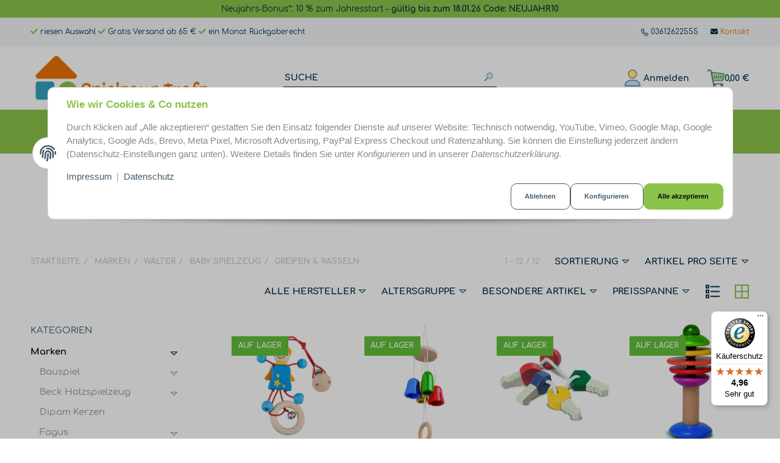

--- FILE ---
content_type: text/html; charset=utf-8
request_url: https://spielzeug-trefz.de/Greifen-Rasseln
body_size: 72262
content:
<!DOCTYPE html>
<html lang="de">

<head>
<meta name="facebook-domain-verification" content="3ql07pat39tgs335la9t4n9ugy1l0m">  <script>
  window.dataLayer = window.dataLayer || [];
  if(typeof gtag !== 'function'){
    function gtag(){ dataLayer.push(arguments); };
  }

  gtag('consent', 'default', {"ad_storage":"denied","ad_user_data":"denied","ad_personalization":"denied","analytics_storage":"denied"});

  function updateConsentStatus() {
    const {settings} = JSON.parse(localStorage.getItem('consent') || '{}');

    if (!settings || settings['admorris-ads'] === undefined && settings['admorris-analytics'] === undefined) {
      return;
    }

    const adsConsentStatus = settings['admorris-ads'] ? 'granted' : 'denied';
    const analyticsConsentStatus = settings['admorris-analytics'] ? 'granted' : 'denied';
    gtag('consent', 'update', {
      'ad_storage': adsConsentStatus,
      'ad_user_data': adsConsentStatus,
      'ad_personalization': adsConsentStatus,
      'analytics_storage': analyticsConsentStatus,
    });
  }

  // Check and update consent status on page load
  updateConsentStatus();

  document.addEventListener('adm:consent.updated', function(e) {
    updateConsentStatus();
  });
  </script>
    
        <meta http-equiv="content-type" content="text/html; charset=utf-8">
        <meta name="viewport" content="width=device-width, initial-scale=1">
    

    
        <base href="https://spielzeug-trefz.de/">
    

    <title>Greifen &amp; Rasseln</title>
    
    
        <script>
            window.lazySizesConfig = window.lazySizesConfig || {};
            window.lazySizesConfig.lazyClass = 'lazy';
        </script>
                    <script src="https://spielzeug-trefz.de/templates/admorris_pro/js/lazysizes-blur.min.js?v=5.3.0" async></script>
                <script src="https://spielzeug-trefz.de/templates/admorris_pro/js/lazysizes.min.js?v=5.3.0" async></script>

                <script>
            window.svgLocalStorageConfig = [{
                name: 'icons',
                path:'https://spielzeug-trefz.de/templates/admorris_pro/icons.svg',
                revision: '11dcc7b43bd0145401d80d34f08649e9'
            },
            {
                name: 'payment-icons',
                path: 'https://spielzeug-trefz.de/templates/admorris_pro/payment-icons.svg',
                revision: '26316427db0e1e1d201ea36a873e5140'
            }];
        </script>
    


    <script src="https://spielzeug-trefz.de/templates/admorris_pro/js/svgLocalStorage.min.js?v=2.6.9" async></script>


    


                
            
                                    
                        <style>
                @font-face{font-display:swap;font-family:'Comfortaa';font-style:normal;font-weight:400;src:local('Comfortaa Regular'),local('Comfortaa-Regular'),url('https://spielzeug-trefz.de/templates/admorris_pro/fonts/comfortaa/comfortaa-v12-latin-regular.woff2') format('woff2'),url('https://spielzeug-trefz.de/templates/admorris_pro/fonts/comfortaa/comfortaa-v12-latin-regular.woff') format('woff')}@font-face{font-display:swap;font-family:'Comfortaa';font-style:normal;font-weight:700;src:local('Comfortaa Bold'),local('Comfortaa-Bold'),url('https://spielzeug-trefz.de/templates/admorris_pro/fonts/comfortaa/comfortaa-v12-latin-700.woff2') format('woff2'),url('https://spielzeug-trefz.de/templates/admorris_pro/fonts/comfortaa/comfortaa-v12-latin-700.woff') format('woff')}
            </style>
            
                 
            
                

                            
        


                                                                                                <link type="text/css" href="https://spielzeug-trefz.de/asset/admorris.css,plugin_css?v=2.6.9&amp;id=5a07cadbc69126ad7a6d0c47c99c1204" rel="stylesheet">
        

                

        
        <link rel="stylesheet" href="https://spielzeug-trefz.de/templates/admorris_pro/themes/base/consent.min.css?v=2.6.9" media="print" onload="this.media='all'">
                                    <link rel="stylesheet" href="https://spielzeug-trefz.de/templates/admorris_pro/themes/admorris/loader/ball-spin-clockwise.min.css" media="print" onload="this.media='all'">
                <link rel="stylesheet" href="https://spielzeug-trefz.de/templates/admorris_pro/themes/base/animate.css" media="print" onload="this.media='all'">
        <link rel="stylesheet" href="https://spielzeug-trefz.de/templates/admorris_pro/themes/base/slick-lightbox.css" media="print" onload="this.media='all'">

        <link rel="stylesheet" href="https://spielzeug-trefz.de/templates/admorris_pro/css/bootstrap-select.min.css?v=1.13.18" media="print" onload="this.media='all'">


        
                            <link rel="stylesheet" href="https://spielzeug-trefz.de/templates/admorris_pro/css/font-awesome.min.css" media="print" onload="this.media='all'">
        
                            <link rel="stylesheet" href="https://spielzeug-trefz.de/templates/admorris_pro/css/font-awesome-5.min.css" media="print" onload="this.media='all'">
            <link rel="stylesheet" href="https://spielzeug-trefz.de/templates/admorris_pro/css/font-awesome-5-brands.min.css" media="print" onload="this.media='all'">
            <link rel="stylesheet" href="https://spielzeug-trefz.de/templates/admorris_pro/css/font-awesome-5-solid.min.css" media="print" onload="this.media='all'">
        
    


    

                            <link rel="preload" href="https://spielzeug-trefz.de/templates/admorris_pro/fonts/fontawesome-webfont.woff2?v=4.7.0" as="font" type="font/woff2" crossorigin>
                            <link rel="preload" href="https://spielzeug-trefz.de/templates/admorris_pro/fonts/fa-solid-900.woff2" as="font" type="font/woff2" crossorigin>
            <link rel="preload" href="https://spielzeug-trefz.de/templates/admorris_pro/fonts/fa-brands-400.woff2" as="font" type="font/woff2" crossorigin>
        
                
                

        <script data-name="admorris-script">loadjs=function(){var l=function(){},c={},f={},u={};function o(e,n){if(e){var t=u[e];if(f[e]=n,t)for(;t.length;)t[0](e,n),t.splice(0,1)}}function s(e,n){e.call&&(e={success:e}),n.length?(e.error||l)(n):(e.success||l)(e)}function h(t,r,i,c){var o,s,e=document,n=i.async,f=(i.numRetries||0)+1,u=i.before||l,a=t.replace(/^(css|img)!/,"");c=c||0,/(^css!|\.css$)/.test(t)?(o=!0,(s=e.createElement("link")).rel="stylesheet",s.href=a):/(^img!|\.(png|gif|jpg|svg)$)/.test(t)?(s=e.createElement("img")).src=a:((s=e.createElement("script")).src=t,s.async=void 0===n||n),!(s.onload=s.onerror=s.onbeforeload=function(e){var n=e.type[0];if(o&&"hideFocus"in s)try{s.sheet.cssText.length||(n="e")}catch(e){18!=e.code&&(n="e")}if("e"==n&&(c+=1)<f)return h(t,r,i,c);r(t,n,e.defaultPrevented)})!==u(t,s)&&e.head.appendChild(s)}function t(e,n,t){var r,i;if(n&&n.trim&&(r=n),i=(r?t:n)||{},r){if(r in c)throw"LoadJS";c[r]=!0}!function(e,r,n){var t,i,c=(e=e.push?e:[e]).length,o=c,s=[];for(t=function(e,n,t){if("e"==n&&s.push(e),"b"==n){if(!t)return;s.push(e)}--c||r(s)},i=0;i<o;i++)h(e[i],t,n)}(e,function(e){s(i,e),o(r,e)},i)}return t.ready=function(e,n){return function(e,t){e=e.push?e:[e];var n,r,i,c=[],o=e.length,s=o;for(n=function(e,n){n.length&&c.push(e),--s||t(c)};o--;)r=e[o],(i=f[r])?n(r,i):(u[r]=u[r]||[]).push(n)}(e,function(e){s(n,e)}),t},t.done=function(e){o(e,[])},t.reset=function(){c={},f={},u={}},t.isDefined=function(e){return e in c},t}();function adm_loadScript(fn) {return fn();}function admorrispro_ready(fn) {if (document.readyState != 'loading'){fn();} else {document.addEventListener('DOMContentLoaded', fn);}}
        </script>
            
                        
    





    
        <script src="https://spielzeug-trefz.de/templates/admorris_pro/js/jquery-3.7.1.min.js"></script>
    

    
    <style>
    :root {
                --container-size: 1680px;
        
    }
</style>

    <script data-name="admorris-script">
        var templateSettings = {"backgroundcolor":"#eee","banner_full_width":"N","cart_dropdown_images":"large","favicon":"favicon.ico","header_design":"custom","notifications":"false","pagelayout":"fluid","qty_modify_dropdown":"Y","slider_full_width":"N","static_header":"Y","theme_default":"admorris"};
            </script>

        
        <script data-name="admorris-settings">
        var admorris_pro_template_settings = {"templateDir":"https:\/\/spielzeug-trefz.de\/templates\/admorris_pro\/","paginationType":0,"templateVersion":"2.6.9","sliderItems":6,"loadParallaxScript":false,"scrollToTopButton":true,"fixedAddToBasketButton":true,"hoverSecondImage":true,"easyzoom":false,"hoverProductlist":true,"productSliderPurchaseFunctions":true,"iconFamily":{"chevronRight":"windows10","chevronLeft":"windows10"},"langVars":{"close":"Ablehnen"}};
        
        
    </script>

    
                        <script defer src="https://spielzeug-trefz.de/asset/jtl3.js?v=2.6.9"></script>
                    <script defer src="https://spielzeug-trefz.de/asset/plugin_js_head?v=2.6.9"></script>
                    <script defer src="https://spielzeug-trefz.de/asset/plugin_js_body?v=2.6.9"></script>
                
                


            <script type="module">
        loadjs.done('template-scripts');
    </script>

        <script>
        var loadjsDefer={success:function(){},error:function(e){},before:function(e,r){if(r.tagName=='SCRIPT'){r.setAttribute("defer",""),r.removeAttribute("async")}}};
    </script>



    


    
            

    
            <link rel="icon" type="image/png" href="https://spielzeug-trefz.de/media/image/storage/opc/admorris/fav.png">
    

    
        <meta http-equiv="Accept" content="image/webp,image/apng,image/*,*/*">
        <meta name="description" content="Greifen &amp; Rasseln: Holzspielzeug - Walter - 61113 - Schutzengel Kinderwagen Clip, blau - bald ausverkauft - Walter - 61132 - Klangspiel - Walter - 61201 - ">
        

                <meta name="robots" content="index, follow">
                
        <meta property="og:type" content="website">
        <meta property="og:site_name" content="Greifen &amp; Rasseln">
        <meta property="og:title" content="Greifen &amp; Rasseln">
        <meta property="og:description" content="Greifen &amp; Rasseln: Holzspielzeug - Walter - 61113 - Schutzengel Kinderwagen Clip, blau - bald ausverkauft - Walter - 61132 - Klangspiel - Walter - 61201 - ">
                    <meta property="og:image" content="https://spielzeug-trefz.de/bilder/intern/shoplogo/spielzeug_trefz.png">
                <meta property="og:url" content="https://spielzeug-trefz.de/Greifen-Rasseln">
    

    
                    <link rel="canonical" href="https://spielzeug-trefz.de/Greifen-Rasseln">
            

                <link rel="alternate" type="application/rss+xml" title="Newsfeed Spielzeug-Trefz" href="https://spielzeug-trefz.de/rss.xml">
    
        
    
                            

            
        <script type="application/ld+json">
            {
                "@context": "https://schema.org",
                "@type": "Organization",
                "url": "https://spielzeug-trefz.de",
                "logo": "/media/image/storage/opc/admorris/Shoplogo/spielzeug_trefz_b.png"
            }
        </script>
    
    
    
<script>
document.addEventListener('consent.updated', function(e) {
    let consent = (e.detail['ws5_microsoft_advertising_tracking'])? 'granted' : 'denied';
    window.uetq = window.uetq || [];
    window.uetq.push('consent', 'update', {
        'ad_storage': consent
    });
    
    let didAlreadyReloadMA = localStorage.getItem('ws5_ma_consent_reloaded');
    if(e.detail['ws5_microsoft_advertising_tracking'] && didAlreadyReloadMA != "true"){
        location.reload();
        localStorage.setItem('ws5_ma_consent_reloaded', "true");
    }
});
</script><script>(function (w, d, t, r, u) {
 var f, n, i;
 w[u] = w[u] || [], f = function () {
 var o = {ti: 343001195};
 o.q = w[u], w[u] = new UET(o), w[u].push("pageLoad")
 },
 n = d.createElement(t), n.src = r, n.async = 1, n.onload = n.onreadystatechange = function () {
 var s = this.readyState;
 s && s !== "loaded" && s !== "complete" || (f(), n.onload = n.onreadystatechange = null)
 }, i = d.getElementsByTagName(t)[0], i.parentNode.insertBefore(n, i)
 }
 )(window, document, "script", "//bat.bing.com/bat.js", "uetq");</script><script>
 window.uetq = window.uetq || [];
 window.uetq.push('consent', 'default', {
 'ad_storage': 'denied'
 });
 </script><link type="text/css" href="https://spielzeug-trefz.de/plugins/s360_amazonpay_shop5/frontend/template/css/lpa.min.css?v=1.2.18" rel="stylesheet" media="print" onload="this.media='all'; this.onload = null;">    <!-- Facebook Pixel Code -->
    <script type="application/javascript">
        $(document).ready(function(){
            const originalSetItem = localStorage.setItem;
            localStorage.setItem = function(key, value) {
                if (key === 'consent') {
                    const event = new Event('consentChanged');
                    event.value = JSON.parse(value);
                    event.key = key;
                    document.dispatchEvent(event);
                }
                originalSetItem.apply(this, arguments);
            };

            const localStorageSetHandler = function(e) {
                if (e.key === 'consent') {
                    if (typeof e.value.settings !== 'undefined') {
                        if (e.value.settings.ws5_facebookpixel_consent) {
                            initPixelAfterConsent();
                        }
                    }
                }
            };
            document.addEventListener("consentChanged", localStorageSetHandler, false);
        });

        function initPixelAfterConsent() {
            !function(f,b,e,v,n,t,s)
            {if(f.fbq)return;n=f.fbq=function(){n.callMethod?
                n.callMethod.apply(n,arguments):n.queue.push(arguments)};
                if(!f._fbq)f._fbq=n;n.push=n;n.loaded=!0;n.version='2.0';
                n.queue=[];t=b.createElement(e);t.async=!0;
                t.src=v;s=b.getElementsByTagName(e)[0];
                s.parentNode.insertBefore(t,s)}(window, document,'script',
                'https://connect.facebook.net/en_US/fbevents.js');
                        fbq('init', '564398543340570');
                                                            fbq('track', 'PageView', {"content_name": "Artikelliste"}, {eventID: "595e2b224c6ec8b3d8c441029131a980"});
                                }
    </script>

    <!-- End Facebook Pixel Code -->
<script> var admorris_pluginpfad = "https://spielzeug-trefz.de/plugins/admorris_pro/frontend/", admorris_pluginversion = "2.6.9";</script><script> var admorris_shopUrl = "https://spielzeug-trefz.de";</script><script>
const accordionGroup = document.querySelector('.opc-Container .panel-group');
const accordionHeaders = document.querySelectorAll('.panel .panel-heading .menu');

accordionHeaders.forEach(element => {
    const dataTarget = element.getAttribute('data-target');
	console.log(dataTarget)
  	element.href = dataTarget;
  });
</script>
<script type="module">
	if (document.querySelector('body [class*="dzm"]') != null) {
		var head = document.head;
        var link = document.createElement("link");

		link.type = "text/css";
        link.rel = "stylesheet";
        link.href = "/media/image/storage/opc/admorris/bootstrap-custom.min.css";

		head.appendChild(link);
    }
</script><style>.am-discount {font-size: 1em;}.am-discount--list {font-size: 12px;}.am-discount__label {color: rgb(255, 255, 255);background-color: rgb(139, 195, 74);}.am-discount__old-price:before {border-top-width: 2px;border-top-color: rgb(139, 195, 74);}</style>
<script defer src="[data-uri]"></script><link rel="stylesheet" href="https://spielzeug-trefz.de/plugins/admorris_pro/frontend/css/live-sale-notification.css?v=2.6.9" media="print" onload="this.media='all'">
<link rel="stylesheet" href="https://spielzeug-trefz.de/plugins/admorris_pro/frontend/css/discount-display.css?v=2.6.9" media="print" onload="this.media='all'">
<script src="https://spielzeug-trefz.de/plugins/admorris_pro/frontend/js/consentManager.js?v=2.6.9" defer></script>
</head>


    


<div style="padding:5px;background-color:#8BC44A;text-align:center;font-size:0.9em;">
Neujahrs-Bonus*: 10 % zum Jahresstart – <strong>gültig bis zum 18.01.26 Code: NEUJAHR10</strong>
</div>
<body data-page="2" class="no-js body-offcanvas desktop-device">



<script data-name="admorris-script">
    document.querySelector('body').classList.remove('no-js');
</script>







    <div class="productlist__sidebar js-filter-sidebar-offcanvas offcanvas-nav offcanvas-nav--filter navbar-offcanvas offcanvas-transform" id="productlist-sidebar-offcanvas">
        
        
            
            <aside id="sidepanel_left_offcanvas" class="productlist__sidepanel hidden-print">
                <div class="nav text-right">
                    <a class="btn btn-offcanvas btn-close navbar-btn"><span class="icon-content icon-content--default" style="--size: 1"><svg><use href="#icon-cross"></use></svg></span></a>
                </div>
                
                                                <div id="offcanvas-filter"></div>
                
                                
            </aside>
            
        
        
    </div>



<div id="main-wrapper" class="main-wrapper fluid aside-active">

    
    
    
                 


    
    

                

<div class="header-wrapper">
            <header class="header hidden-print container-block fixed-navbar " id="evo-nav-wrapper">
        <div id="evo-main-nav-wrapper" class="header__nav-wrapper">
            <div class="header__desktop-nav header__nav">
                <div id="header-container" class="dropdown-animation-scale">
                    
                        

            <div class="header-row-wrapper"><div class="header-row row-1"><div class="header__container header__container--1 container--xl">

        
    
            <div data-row="1" data-column="1" class="header-row__col header-row__col--1">
                        

                                    
                    
                                                <div class="header-row__element box">
                            
<div class="header__text-box">
    <span><i class="fas fa-check text-primary"></i> riesen Auswahl <i class="fas fa-check text-primary"></i> Gratis Versand ab 65 € <i class="fas fa-check text-primary"></i> ein Monat Rückgaberecht</span>
</div>
                        </div>


                    
                


                    </div>
    

        
    
            <div data-row="1" data-column="3" class="header-row__col header-row__col--3">
                        

                                    
                    
                                                <div class="header-row__element contact">
                            

    
<ul class="header-contact inline-separator-list">
    
                    <li class="header__contact-item"><a class="header-contact__phone-link" href="tel:03612622555"><span class="header-contact__icon icon-content icon-content--default icon-content--center" style="--size: 1"><svg><use href="#icon-phone"></use></svg></span> <span class="header-contact__text icon-text--center">03612622555</span></a></li>
    </ul>



                        </div>


                    
                


            

                                    
                    
                                                <div class="header-row__element box2">
                            
<div class="header__text-box">
    <span><i class="fa fa-envelope"></i> <a href="/Kontakt">Kontakt</a>
</span>
</div>
                        </div>


                    
                


                    </div>
    </div></div></div>
    
            <div class="header-row-wrapper affix-wrapper"><div class="header-row row-2 js-affix  header-row--center-col"><div class="header__container header__container--2 container--xl">

        
    
            <div data-row="2" data-column="1" class="header-row__col header-row__col--1">
                        

                                    
                    
                                                <div class="header-row__element logo">
                            
                            
        
    <div class="header__logo header__logo--invert" id="logo-desktopLayout" style="min-width: 100px;">
        
        <a href="https://spielzeug-trefz.de/" title="Spielzeug-Trefz">
                            


    <img src="https://spielzeug-trefz.de/media/image/storage/opc/.srcsets/admorris/Shoplogo/spielzeug_trefz_b-356x100.webp" srcset="https://spielzeug-trefz.de/media/image/storage/opc/.srcsets/admorris/Shoplogo/spielzeug_trefz_b-356x100.webp 356w, https://spielzeug-trefz.de/media/image/storage/opc/.srcsets/admorris/Shoplogo/spielzeug_trefz_b-426x120.webp 426w, https://spielzeug-trefz.de/media/image/storage/opc/.srcsets/admorris/Shoplogo/spielzeug_trefz_b-497x140.webp 497w, https://spielzeug-trefz.de/media/image/storage/opc/.srcsets/admorris/Shoplogo/spielzeug_trefz_b-567x160.webp 567w, https://spielzeug-trefz.de/media/image/storage/opc/.srcsets/admorris/Shoplogo/spielzeug_trefz_b-638x180.webp 638w, https://spielzeug-trefz.de/media/image/storage/opc/.srcsets/admorris/Shoplogo/spielzeug_trefz_b-708x200.webp 708w, https://spielzeug-trefz.de/media/image/storage/opc/.srcsets/admorris/Shoplogo/spielzeug_trefz_b-779x220.webp 779w, https://spielzeug-trefz.de/media/image/storage/opc/.srcsets/admorris/Shoplogo/spielzeug_trefz_b-850x240.webp 850w" sizes="300px" height="240" width="850" class="header__logo-img  progressive-src img-fluid" alt="Spielzeug-Trefz" fetchpriority="high" decoding="async">


                                    


    <img src="https://spielzeug-trefz.de/media/image/storage/opc/.srcsets/admorris/Shoplogo/spielzeug_trefz_b-356x100.webp" srcset="https://spielzeug-trefz.de/media/image/storage/opc/.srcsets/admorris/Shoplogo/spielzeug_trefz_b-356x100.webp 356w, https://spielzeug-trefz.de/media/image/storage/opc/.srcsets/admorris/Shoplogo/spielzeug_trefz_b-426x120.webp 426w, https://spielzeug-trefz.de/media/image/storage/opc/.srcsets/admorris/Shoplogo/spielzeug_trefz_b-497x140.webp 497w, https://spielzeug-trefz.de/media/image/storage/opc/.srcsets/admorris/Shoplogo/spielzeug_trefz_b-567x160.webp 567w, https://spielzeug-trefz.de/media/image/storage/opc/.srcsets/admorris/Shoplogo/spielzeug_trefz_b-638x180.webp 638w, https://spielzeug-trefz.de/media/image/storage/opc/.srcsets/admorris/Shoplogo/spielzeug_trefz_b-708x200.webp 708w, https://spielzeug-trefz.de/media/image/storage/opc/.srcsets/admorris/Shoplogo/spielzeug_trefz_b-779x220.webp 779w, https://spielzeug-trefz.de/media/image/storage/opc/.srcsets/admorris/Shoplogo/spielzeug_trefz_b-850x240.webp 850w" sizes="300px" height="240" width="850" class="header__inverted-logo-img header__logo-img  progressive-src img-fluid" alt="Spielzeug-Trefz" style="background-size:cover; background-image:url(&quot;data:image/svg+xml;charset=utf-8,%3Csvg xmlns='http%3A//www.w3.org/2000/svg' xmlns%3Axlink='http%3A//www.w3.org/1999/xlink' viewBox='0 0 356 100'%3E%3Cfilter id='b' color-interpolation-filters='sRGB'%3E%3CfeGaussianBlur stdDeviation='.5'%3E%3C/feGaussianBlur%3E%3CfeComponentTransfer%3E%3CfeFuncA type='discrete' tableValues='1 1'%3E%3C/feFuncA%3E%3C/feComponentTransfer%3E%3C/filter%3E%3Cimage filter='url(%23b)' x='0' y='0' height='100%25' width='100%25' xlink%3Ahref='[data-uri]'%3E%3C/image%3E%3C/svg%3E&quot;);" decoding="async">


                                    </a>
        
    </div>
    
                        </div>


                    
                


                    </div>
    

        
    
            <div data-row="2" data-column="2" class="header-row__col header-row__col--2">
                        

                                    
                    
                                                <div class="header-row__element search">
                            


                    
                                      
              
                
                
    <div id="search" class="header-search header-search--inline search-wrapper">
                <form class="search__form js-search-form" action="https://spielzeug-trefz.de/index.php" method="get">
            <div class="search__wrapper">
                <input name="qs" type="text" id="search-header" class="search__input ac_input" placeholder="Suche" autocomplete="off" aria-label="Suche">
                <button type="submit" name="search" id="search-submit-button" class="search__submit" aria-label="Suche">
                    <span class="icon-content icon-content--default" style="--size: 1"><svg><use href="#icon-search"></use></svg></span>
                </button>
            </div>
        </form>   
    </div>

                        </div>


                    
                


                    </div>
    

        
    
            <div data-row="2" data-column="3" class="header-row__col header-row__col--3">
                        

                                    
                    
                                                <div class="header-row__element wishlist header-row__element--shopnav">
                            
                                                            
        <ul class="header-shop-nav nav horizontal"><li class="wish-list-menu"></ul>
    
                        </div>


                    
                


            

                                    
                    
                                                <div class="header-row__element comparelist header-row__element--shopnav">
                            
                                                            
        <ul class="header-shop-nav nav horizontal"><li class="compare-list-menu"></ul>
    
                        </div>


                    
                


            

                                    
                    
                                                <div class="header-row__element account header-row__element--shopnav">
                            
        
    
            
    <ul class="header-shop-nav nav navbar-nav horizontal"><li class="dropdown">
<a href="#" class="shopnav__link dropdown-toggle" data-toggle="dropdown" title="Anmelden"><span class="icon-content icon-content--default icon-content--center  shopnav__icon" style="--size: 2"><svg><use href="#icon-user"></use></svg></span> <span class="shopnav__label icon-text--center">Anmelden</span>                     </a><div id="login-dropdown" class="login-dropdown dropdown-menu dropdown-menu-right dropdown-menu--animated">
<form action="https://spielzeug-trefz.de/Konto" method="post" class="form jtl-validate">
<input type="hidden" class="jtl_token" name="jtl_token" value="f99e72b74e8c159064a9094968f5b1a7214b53d183fac9527fbf85b670f5d3e2"><div class="hidden d-none">
	<div class="col  col-12">
		<div class="form-group " role="group">
			<div class="d-flex flex-column-reverse">
				<input type="text" class="form-control " placeholder="Dringlichkeit" name="Dringlichkeit" autocomplete="off">
				<label for="Dringlichkeit" class="col-form-label pt-0">
					Dringlichkeit
				</label>
			</div>
		</div>
	</div>
</div>
<div class="hidden d-none">
	<div class="col  col-12">
		<div class="form-group " role="group">
			<div class="d-flex flex-column-reverse">
				<input type="checkbox" name="Check" value="1" placeholder="Check" autocomplete="off">
				<label for="Check" class="col-form-label pt-0">
					Check
				</label>
			</div>
		</div>
	</div>
</div>
<fieldset id="quick-login">
<div class="form-group"><input type="email" name="email" id="email_quick" class="form-control" placeholder="E-Mail-Adresse" required autocomplete="username"></div>
<div class="form-group"><input type="password" name="passwort" id="password_quick" class="form-control" placeholder="Passwort" required autocomplete="current-password"></div>
<a class="password-forgotten" href="https://spielzeug-trefz.de/Passwort-vergessen" rel="nofollow" title="Passwort vergessen">Passwort vergessen</a><div class="form-group">
<input type="hidden" name="login" value="1"><button type="submit" id="submit-btn" class="btn btn-primary btn-block"><span class="icon-content icon-content--default icon-content--center" style="--size: 2"><svg><use href="#icon-user"></use></svg></span>  <span class="icon-text--center">Anmelden</span></button>
</div>
<div class="lpa-button lpa-button-login lpa-button-context-login"><div class="lpa-button-wrapper"><div class="lpa-button-content row">
    <div class="lpa-button-content-cols col-12">
        <div id="lpa-button-login-696b9f53cb594207756606" class="lpa-button-container lpa-button-login-container" style="min-height:45px;height:45px;" data-merchant-id="A2JN2L8NUUZWRT" data-ledger-currency="EUR" data-language="de_DE" data-product-type="SignIn" data-placement="Product" data-color="LightGray" data-sandbox="false" data-publickeyid="AEDKL267MJJX5WYEBWX5L7TZ" data-payload='{"signInReturnUrl":"https://spielzeug-trefz.de/amazonpay-return","signInScopes":["name","email"],"storeId":"amzn1.application-oa2-client.419c3342875e4ec580e5b2554c7d0fc0"}' data-signature="jdAVtekri8wFSZIxgoM3gekuzr6L63zQXiJiZTFE6L7+BfZKnZr2Su20/wRdwUEqfgGCqtGM+15TdLHwQotMl/[base64]/YmPdBInf/eA=="></div>
    </div>
</div></div></div>
</fieldset>
</form>
<a href="https://spielzeug-trefz.de/Registrieren" title="Jetzt registrieren!" class="btn btn-link btn-block"><span class="icon-content icon-content--default icon-content--center" style="--size: 1"><svg><use href="#icon-signIn"></use></svg></span>  <span class="icon-text--center"> Jetzt registrieren!</span></a>
</div>
</li></ul>


                        </div>


                    
                


            

                                    
                    
                                                <div class="header-row__element cart header-row__element--shopnav">
                            
    
            
        

    
        <ul class="header-shop-nav nav navbar-nav horizontal"><li class="cart-menu dropdown" data-toggle="basket-items">
    


<a id="cart-dropdown-button" href="https://spielzeug-trefz.de/Warenkorb" class="shopnav__link dropdown-toggle" data-toggle="dropdown" title="Warenkorb" aria-expanded="false" aria-haspopup="true"><span class="icon-content icon-content--default icon-content--center shopnav__icon" style="--size: 2"><svg><use href="#icon-shoppingCart"></use></svg></span><span class="shopping-cart-label hidden-sm hidden-xs icon-text--center"> 0,00 €</span> </a><div class="cart-dropdown dropdown-menu dropdown-menu-right dropdown-menu--animated" aria-labelledby="cart-dropdown-button">
                    <div class="cart-dropdown__wrapper">
            <a class="cart-dropdown__empty-note" href="https://spielzeug-trefz.de/Warenkorb" title="Es befinden sich keine Artikel im Warenkorb.">Es befinden sich keine Artikel im Warenkorb.</a>
        </div>
        
    
            
    </div>
</li></ul>

    
                        </div>


                    
                


                    </div>
    </div></div></div>
    
            <div class="header-row-wrapper"><div class="header-row row-3"><div class="header__container header__container--3 container--xl">

        
    
            <div data-row="3" data-column="2" class="header-row__col header-row__col--2">
                        

                                    
                    
                                                <div class="header-row__element box4">
                            
<div class="header__text-box">
    <!-- Burger Menü -->
</div>
                        <button type="button" class="offcanvas-toggle header__offcanvas-toggle" onclick="triggerOffcanvasButton()">
<span class="icon-content icon-content--default" style="--size: 1"><svg><use href="#icon-bars"></use></svg></span>
<div class="menu-text-box">Alle Kategorien</div>
</button>

<script>
	function triggerOffcanvasButton() {
    	const offcanvasButton = document.querySelector("#shop-nav-xs .header__offcanvas-toggle");
    	offcanvasButton.click();
    }
</script>
</div>


                    
                


            

                
                    <div class="header-row__element header-row__megamenu">
                        
<nav class="category-nav megamenu">
    <ul class="nav navbar-nav">
                    <li role="presentation" class="dropdown megamenu-fw active">
<a href="https://spielzeug-trefz.de/marken" class="dropdown-toggle" data-toggle="dropdown" data-hover="dropdown" data-delay="300" data-hover-delay="100" data-close-others="true"><span class="icon-text--center"> Marken</span> <span class="icon-content icon-content--default icon-content--center" style="--size: 1"><svg><use href="#icon-chevronDown"></use></svg></span></a>
    <div class="dropdown-menu dropdown-menu--megamenu dropdown-position-left">
<div class="megamenu-content columns columns-4">
<div class="megamenu-content__row">
<div class="category-wrapper ">
<div class="megamenu-content__sub-category-title"><a href="https://spielzeug-trefz.de/bauspiel_1"><span> Bauspiel</span></a></div>
<ul class="list-unstyled subsub">
<li class=""><a href="https://spielzeug-trefz.de/BauenBasic">Bauen Basic</a></li>
<li class=""><a href="https://spielzeug-trefz.de/Bauen-bis-3-Jahre">Bauen bis 3 Jahre</a></li>
<li class=""><a href="https://spielzeug-trefz.de/Bauspiel-Filzfiguren">Filzfiguren</a></li>
<li class=""><a href="https://spielzeug-trefz.de/Lernwerkstatt">Lernwerkstatt</a></li>
<li class=""><a href="https://spielzeug-trefz.de/bauspiel-licht-und-farbe">Licht und Farbe</a></li>
<li class=""><a href="https://spielzeug-trefz.de/bauspiel-spielwelten">Spielwelten</a></li>
</ul>
</div>
<div class="category-wrapper ">
<div class="megamenu-content__sub-category-title"><a href="https://spielzeug-trefz.de/beck-holzspielzeug_1"><span> Beck Holzspielzeug</span></a></div>
<ul class="list-unstyled subsub">
<li class=""><a href="https://spielzeug-trefz.de/Bauernhof-Landwirtschaft">Bauernhof + Landwirtschaft</a></li>
<li class=""><a href="https://spielzeug-trefz.de/Bausteine_1">Bausteine</a></li>
<li class=""><a href="https://spielzeug-trefz.de/Eisenbahn_1">Eisenbahn</a></li>
<li class=""><a href="https://spielzeug-trefz.de/Klettermax-Co">Klettermax &amp; Co</a></li>
<li class=""><a href="https://spielzeug-trefz.de/Kugelbahn-Laufbahn">Kugelbahn + Laufbahn</a></li>
<li class=""><a href="https://spielzeug-trefz.de/Spardosen-Vasen">Spardosen + Vasen</a></li>
<li class=""><a href="https://spielzeug-trefz.de/Spiele_1">Spiele</a></li>
<li class=""><a href="https://spielzeug-trefz.de/Strassenverkehr">Straßenverkehr</a></li>
</ul>
</div>
<div class="category-wrapper "><div class="megamenu-content__sub-category-title"><a href="https://spielzeug-trefz.de/Dipam-Kerzen"><span> Dipam Kerzen</span></a></div></div>
<div class="category-wrapper ">
<div class="megamenu-content__sub-category-title"><a href="https://spielzeug-trefz.de/Fagus-Holzspielzeug"><span> Fagus</span></a></div>
<ul class="list-unstyled subsub">
<li class=""><a href="https://spielzeug-trefz.de/Fahrzeuge-Bestseller">Fahrzeuge - Bestseller</a></li>
<li class=""><a href="https://spielzeug-trefz.de/Fahrzeuge-Baufahrzeuge">Fahrzeuge - Baufahrzeuge</a></li>
<li class=""><a href="https://spielzeug-trefz.de/Fahrzeuge-Landwirtschaft">Fahrzeuge - Landwirtschaft</a></li>
<li class=""><a href="https://spielzeug-trefz.de/Fahrzeuge-Nutzfahrzeuge">Fahrzeuge - Nutzfahrzeuge</a></li>
<li class=""><a href="https://spielzeug-trefz.de/Fahrzeuge-Spedition">Fahrzeuge - Spedition</a></li>
<li class=""><a href="https://spielzeug-trefz.de/Fahrzeuge-zur-Entsorgung">Fahrzeuge - zur Entsorgung</a></li>
<li class=""><a href="https://spielzeug-trefz.de/Fahrzeuge-minis">Fahrzeuge - minis</a></li>
<li class=""><a href="https://spielzeug-trefz.de/Zubehoer-fuer-Fahrzeuge">Zubehör für Fahrzeuge</a></li>
<li class=""><a href="https://spielzeug-trefz.de/Kugelbahnen-und-Zubehoer">Kugelbahnen und Zubehör</a></li>
<li class=""><a href="https://spielzeug-trefz.de/Spiele">Spiele</a></li>
<li class=""><a href="https://spielzeug-trefz.de/dieters-by-Fagus_1">dieters by Fagus</a></li>
</ul>
</div>
<div class="category-wrapper "><div class="megamenu-content__sub-category-title"><a href="https://spielzeug-trefz.de/Filges-Wollmanufaktur"><span> Filges - Wollmanufaktur</span></a></div></div>
<div class="category-wrapper ">
<div class="megamenu-content__sub-category-title"><a href="https://spielzeug-trefz.de/Glueckskaefer"><span> Glückskäfer</span></a></div>
<ul class="list-unstyled subsub">
<li class=""><a href="https://spielzeug-trefz.de/Baby-Artikel">Baby Artikel</a></li>
<li class=""><a href="https://spielzeug-trefz.de/Bunte-Formenwelt">Bunte Formenwelt</a></li>
<li class=""><a href="https://spielzeug-trefz.de/Fahrzeuge-und-Zubehoer">Fahrzeuge und Zubehör</a></li>
<li class=""><a href="https://spielzeug-trefz.de/Filzfiguren">Filzfiguren</a></li>
<li class=""><a href="https://spielzeug-trefz.de/Gebaeude-Zaeune">Gebäude, Zäune</a></li>
<li class=""><a href="https://spielzeug-trefz.de/Geburtstags-Deko">Geburtstags-Deko</a></li>
<li class=""><a href="https://spielzeug-trefz.de/Geschicklichkeits-und-Lernspielzeug">Geschicklichkeits- und Lernspielzeug</a></li>
<li class=""><a href="https://spielzeug-trefz.de/Handarbeit">Handarbeit</a></li>
<li class=""><a href="https://spielzeug-trefz.de/Kinderhaushalt-und-Berufe">Kinderhaushalt und Berufe</a></li>
<li class=""><a href="https://spielzeug-trefz.de/Spielzeug-fuer-Draussen">Spielzeug für Draußen</a></li>
</ul>
</div>
<div class="category-wrapper ">
<div class="megamenu-content__sub-category-title"><a href="https://spielzeug-trefz.de/GRAPAT"><span> GRAPAT</span></a></div>
<ul class="list-unstyled subsub">
<li class=""><a href="https://spielzeug-trefz.de/Grapat_Neuheiten_2024_Dear_Universe">Grapat Neuheiten 2024</a></li>
<li class=""><a href="https://spielzeug-trefz.de/Grapat-Neuheiten-2025">Grapat Neuheiten 2025</a></li>
<li class=""><a href="https://spielzeug-trefz.de/Grapat-Mandala">Mandala - selbst gestalten</a></li>
<li class=""><a href="https://spielzeug-trefz.de/Grapat-Nins-kleine-Maennchen">Nins® - kleine Männchen</a></li>
<li class=""><a href="https://spielzeug-trefz.de/Grapat-natur-Heuristic">alles natur - Heuristic</a></li>
<li class=""><a href="https://spielzeug-trefz.de/Grapat-Holzspielzeug-alles-bunt">alles bunt</a></li>
<li class=""><a href="https://spielzeug-trefz.de/Adventskalender">Adventskalender</a></li>
</ul>
</div>
<div class="category-wrapper ">
<div class="megamenu-content__sub-category-title"><a href="https://spielzeug-trefz.de/grimms"><span> Grimm's</span></a></div>
<ul class="list-unstyled subsub">
<li class=""><a href="https://spielzeug-trefz.de/NEUHEITEN-2025">NEUHEITEN 2025</a></li>
<li class=""><a href="https://spielzeug-trefz.de/Feste-Rituale">Feste &amp; Rituale</a></li>
<li class=""><a href="https://spielzeug-trefz.de/Grimms_mix_und_match">MIX &amp; MATCH</a></li>
<li class=""><a href="https://spielzeug-trefz.de/Farbwelten-Nach-Farbe-sortiert">Farbwelten - Nach Farbe sortiert</a></li>
<li class=""><a href="https://spielzeug-trefz.de/Bausteine-Baukaesten_1">Bausteine &amp; Baukästen</a></li>
<li class=""><a href="https://spielzeug-trefz.de/Lernen-Erfahren">Lernen &amp; Erfahren</a></li>
<li class=""><a href="https://spielzeug-trefz.de/Puppenwelt-Seidentuecher">Puppenwelt &amp; Seidentücher</a></li>
<li class=""><a href="https://spielzeug-trefz.de/Stecken-Stapeln-Sortieren">Stecken &amp; Stapeln &amp; Sortieren</a></li>
<li class=""><a href="https://spielzeug-trefz.de/Rasseln-Greifen">Rasseln &amp; Greifen</a></li>
<li class=""><a href="https://spielzeug-trefz.de/Schieben-Nachziehen">Schieben &amp; Nachziehen</a></li>
<li class=""><a href="https://spielzeug-trefz.de/Faedeln-Perlen-Kugeln">Fädeln &amp; Perlen &amp; Kugeln</a></li>
</ul>
</div>
<div class="category-wrapper ">
<div class="megamenu-content__sub-category-title"><a href="https://spielzeug-trefz.de/Kraul-Spielzeug"><span> Kraul</span></a></div>
<ul class="list-unstyled subsub">
<li class=""><a href="https://spielzeug-trefz.de/Bausaetze-aus-Holz-Papier">Bausätze aus Holz &amp; Papier</a></li>
<li class=""><a href="https://spielzeug-trefz.de/Brett-und-Kartenspiele">Brett- und Kartenspiele</a></li>
<li class=""><a href="https://spielzeug-trefz.de/Buntes-von-Heidmuek">Buntes von Heidmük</a></li>
<li class=""><a href="https://spielzeug-trefz.de/Dekoratives">Dekoratives</a></li>
<li class=""><a href="https://spielzeug-trefz.de/experimente-von-Kraul">Experimente</a></li>
<li class=""><a href="https://spielzeug-trefz.de/Milchzahndosen_1">Milchzahndosen</a></li>
<li class=""><a href="https://spielzeug-trefz.de/Mit-Papier-basteln">Mit Papier basteln</a></li>
<li class=""><a href="https://spielzeug-trefz.de/Kraul-Seilbahn-Spielzeug">Seilbahnen</a></li>
<li class=""><a href="https://spielzeug-trefz.de/Spiele-mit-Feuer">Spiele mit Feuer</a></li>
<li class=""><a href="https://spielzeug-trefz.de/Spiele-mit-Licht">Spiele mit Licht</a></li>
<li class=""><a href="https://spielzeug-trefz.de/Spiele-mit-Luft">Spiele mit Luft</a></li>
<li class=""><a href="https://spielzeug-trefz.de/Spiele-mit-Schwerkraft">Spiele mit Schwerkraft</a></li>
<li class="more"><a href="https://spielzeug-trefz.de/Kraul-Spielzeug"> <span class="icon-content icon-content--default" style="--size: 1"><svg><use href="#icon-chevronRightCircle"></use></svg></span> mehr <span class="remaining">(1)</span></a></li>
</ul>
</div>
<div class="category-wrapper ">
<div class="megamenu-content__sub-category-title"><a href="https://spielzeug-trefz.de/nic"><span> nic</span></a></div>
<ul class="list-unstyled subsub">
<li class=""><a href="https://spielzeug-trefz.de/Bio-Spielzeug">Bio - Spielzeug</a></li>
<li class=""><a href="https://spielzeug-trefz.de/cubio-Steckbausteine">cubio - Steckbausteine</a></li>
<li class=""><a href="https://spielzeug-trefz.de/Fahrzeuge-von-nic">Fahrzeuge</a></li>
<li class=""><a href="https://spielzeug-trefz.de/Spielspass">Spielspaß</a></li>
<li class=""><a href="https://spielzeug-trefz.de/Webrahmen">Webrahmen</a></li>
</ul>
</div>
<div class="category-wrapper ">
<div class="megamenu-content__sub-category-title"><a href="https://spielzeug-trefz.de/ostheimer-holzspielzeug"><span> Ostheimer</span></a></div>
<ul class="list-unstyled subsub">
<li class=""><a href="https://spielzeug-trefz.de/Arche-Noah">Arche Noah</a></li>
<li class=""><a href="https://spielzeug-trefz.de/Bauernhofspielzeug">Bauernhofspielzeug</a></li>
<li class=""><a href="https://spielzeug-trefz.de/Blumen-und-Baeume">Blumen und Bäume</a></li>
<li class=""><a href="https://spielzeug-trefz.de/Dekoration">Dekoration</a></li>
<li class=""><a href="https://spielzeug-trefz.de/Ostheimer-Gruppen">Gruppen</a></li>
<li class=""><a href="https://spielzeug-trefz.de/Junior-Serie">Junior Serie</a></li>
<li class=""><a href="https://spielzeug-trefz.de/Keller-Fahrzeuge">Keller - Fahrzeuge</a></li>
<li class=""><a href="https://spielzeug-trefz.de/Kinderzimmer">Kinderzimmer</a></li>
<li class=""><a href="https://spielzeug-trefz.de/KL-Kreative-Set">KL Kreative Set</a></li>
<li class=""><a href="https://spielzeug-trefz.de/Klassik-Serie">Klassik Serie</a></li>
<li class=""><a href="https://spielzeug-trefz.de/Krippenfiguren">Krippenfiguren</a></li>
<li class=""><a href="https://spielzeug-trefz.de/Leuchter">Leuchter</a></li>
<li class="more"><a href="https://spielzeug-trefz.de/ostheimer-holzspielzeug"> <span class="icon-content icon-content--default" style="--size: 1"><svg><use href="#icon-chevronRightCircle"></use></svg></span> mehr <span class="remaining">(7)</span></a></li>
</ul>
</div>
<div class="category-wrapper "><div class="megamenu-content__sub-category-title"><a href="https://spielzeug-trefz.de/Sarahs-Silks_1"><span> Sarah's Silks</span></a></div></div>
<div class="category-wrapper ">
<div class="megamenu-content__sub-category-title"><a href="https://spielzeug-trefz.de/SINA_1"><span> SINA</span></a></div>
<ul class="list-unstyled subsub">
<li class=""><a href="https://spielzeug-trefz.de/alle-Sinne">alle Sinne</a></li>
<li class=""><a href="https://spielzeug-trefz.de/Bausteine">Bausteine</a></li>
<li class=""><a href="https://spielzeug-trefz.de/Froebel-Gaben-Didaktik">Fröbel Gaben &amp; Didaktik</a></li>
<li class=""><a href="https://spielzeug-trefz.de/Kugelbahn">Kugelbahn</a></li>
<li class=""><a href="https://spielzeug-trefz.de/Legespiele">Legespiele</a></li>
<li class=""><a href="https://spielzeug-trefz.de/Stecken-Stapeln">Stecken &amp; Stapeln</a></li>
</ul>
</div>
<div class="category-wrapper ">
<div class="megamenu-content__sub-category-title"><a href="https://spielzeug-trefz.de/spielstabil_1"><span> Spielstabil</span></a></div>
<ul class="list-unstyled subsub">
<li class=""><a href="https://spielzeug-trefz.de/Sandspielzeug_1">Sandspielzeug</a></li>
<li class=""><a href="https://spielzeug-trefz.de/Wasserspielzeug">Wasserspielzeug</a></li>
</ul>
</div>
<div class="category-wrapper  active">
<div class="megamenu-content__sub-category-title"><a href="https://spielzeug-trefz.de/Walter"><span> Walter</span></a></div>
<ul class="list-unstyled subsub">
<li class=" active"><a href="https://spielzeug-trefz.de/Baby-Spielzeug">Baby Spielzeug</a></li>
<li class=""><a href="https://spielzeug-trefz.de/Fahrzeuge">Fahrzeuge</a></li>
<li class=""><a href="https://spielzeug-trefz.de/Spielspass-ab-1-Jahr">Spielspaß ab 1 Jahr</a></li>
</ul>
</div>
</div> </div> </div>
</li>
<li role="presentation" class="dropdown megamenu-fw">
<a href="https://spielzeug-trefz.de/Aktuelle-Highlights" class="dropdown-toggle" data-toggle="dropdown" data-hover="dropdown" data-delay="300" data-hover-delay="100" data-close-others="true"><span class="icon-text--center"> 🔥 Aktuelle Highlights</span> <span class="icon-content icon-content--default icon-content--center" style="--size: 1"><svg><use href="#icon-chevronDown"></use></svg></span></a>
    <div class="dropdown-menu dropdown-menu--megamenu  dropdown-position-center  ">
<div class="megamenu-content">
<div class="megamenu-content__row">
<div class="category-wrapper "><div class="megamenu-content__sub-category-title"><a href="https://spielzeug-trefz.de/ganz-neu-Sarahs-Silks"><span> ganz neu: Sarah's Silks</span></a></div></div>
<div class="category-wrapper "><div class="megamenu-content__sub-category-title"><a href="https://spielzeug-trefz.de/auch-neu-Filges-Wollmanufaktur"><span> auch neu: Filges - Wollmanufaktur</span></a></div></div>
<div class="category-wrapper "><div class="megamenu-content__sub-category-title"><a href="https://spielzeug-trefz.de/Beck_neu_bei_Spielzeug-Trefz"><span> Beck ist da: 🚛 robustes Holzspielzeug für Kinder</span></a></div></div>
<div class="category-wrapper "><div class="megamenu-content__sub-category-title"><a href="https://spielzeug-trefz.de/Dipam-Kerzen_1"><span> Dipam Kerzen</span></a></div></div>
<div class="category-wrapper "><div class="megamenu-content__sub-category-title"><a href="https://spielzeug-trefz.de/neu-bei-uns-spielstabil"><span> 🪣🏖️ Ganz neu: Buddelspaß mit Spielstabil</span></a></div></div>
<div class="category-wrapper "><div class="megamenu-content__sub-category-title"><a href="https://spielzeug-trefz.de/Ostheimer-neu-in-2025"><span> Ostheimer, neu in 2025</span></a></div></div>
<div class="category-wrapper "><div class="megamenu-content__sub-category-title"><a href="https://spielzeug-trefz.de/jetz-neu-Bauspiel"><span> jetz neu: Bauspiel</span></a></div></div>
<div class="category-wrapper "><div class="megamenu-content__sub-category-title"><a href="https://spielzeug-trefz.de/Messeneuheiten"><span> Messeneuheiten</span></a></div></div>
<div class="category-wrapper "><div class="megamenu-content__sub-category-title"><a href="https://spielzeug-trefz.de/jetzt-neu"><span> Neu im Sortiment 💥</span></a></div></div>
</div> </div> </div>
</li>
<li role="presentation" class="dropdown megamenu-fw">
<a href="https://spielzeug-trefz.de/Geburtstagsdekoration" class="dropdown-toggle" data-toggle="dropdown" data-hover="dropdown" data-delay="300" data-hover-delay="100" data-close-others="true"><span class="icon-text--center"> Kindergeburtstag + Feste</span> <span class="icon-content icon-content--default icon-content--center" style="--size: 1"><svg><use href="#icon-chevronDown"></use></svg></span></a>
    <div class="dropdown-menu dropdown-menu--megamenu  dropdown-position-center  ">
<div class="megamenu-content columns columns-4">
<div class="megamenu-content__row">
<div class="category-wrapper "><div class="megamenu-content__sub-category-title"><a href="https://spielzeug-trefz.de/Geburtstagskind-Kleidung"><span> Geburtstagskind - Kleidung</span></a></div></div>
<div class="category-wrapper ">
<div class="megamenu-content__sub-category-title"><a href="https://spielzeug-trefz.de/Geburtstagsringe"><span> Geburtstagsringe</span></a></div>
<ul class="list-unstyled subsub">
<li class=""><a href="https://spielzeug-trefz.de/Bauspiel_2">Bauspiel</a></li>
<li class=""><a href="https://spielzeug-trefz.de/Grimms_1">Grimm`s</a></li>
<li class=""><a href="https://spielzeug-trefz.de/rundum_1">rundum</a></li>
<li class=""><a href="https://spielzeug-trefz.de/Ahrens_1">Ahrens</a></li>
<li class=""><a href="https://spielzeug-trefz.de/Glueckskaefer_1">Glückskäfer</a></li>
</ul>
</div>
<div class="category-wrapper "><div class="megamenu-content__sub-category-title"><a href="https://spielzeug-trefz.de/Geburtstagszuege"><span> Geburtstagszüge</span></a></div></div>
<div class="category-wrapper ">
<div class="megamenu-content__sub-category-title"><a href="https://spielzeug-trefz.de/Jahreszeiten-Dekoration"><span> Jahreszeiten Dekoration</span></a></div>
<ul class="list-unstyled subsub">
<li class=""><a href="https://spielzeug-trefz.de/Spielseide-Seidentuecher_1">Spielseide - Seidentücher</a></li>
<li class=""><a href="https://spielzeug-trefz.de/Baumwolltuecher">Baumwolltücher</a></li>
<li class=""><a href="https://spielzeug-trefz.de/Fruehling-Ostern">Frühling + Ostern</a></li>
<li class=""><a href="https://spielzeug-trefz.de/Winter-Advent">Winter + Advent</a></li>
</ul>
</div>
<div class="category-wrapper ">
<div class="megamenu-content__sub-category-title"><a href="https://spielzeug-trefz.de/Geburtstagsstecker"><span> Geburtstagsstecker</span></a></div>
<ul class="list-unstyled subsub">
<li class=""><a href="https://spielzeug-trefz.de/Steckfiguren-Grimms">Steckfiguren - Grimm`s</a></li>
<li class=""><a href="https://spielzeug-trefz.de/Steckfiguren-Ahrens">Steckfiguren - Ahrens</a></li>
<li class=""><a href="https://spielzeug-trefz.de/Steckfiguren-rundum">Steckfiguren - rundum</a></li>
<li class=""><a href="https://spielzeug-trefz.de/Steckfiguren-Glueckskaefer">Steckfiguren - Glückskäfer</a></li>
<li class=""><a href="https://spielzeug-trefz.de/Steckfigur-fuer-Kerzen-Rundum">Steckfigur für Kerzen - Rundum</a></li>
<li class=""><a href="https://spielzeug-trefz.de/Vasen-Stecker">Vasen - Stecker</a></li>
<li class=""><a href="https://spielzeug-trefz.de/Stecker-Sortiment">Stecker - Sortiment</a></li>
</ul>
</div>
<div class="category-wrapper ">
<div class="megamenu-content__sub-category-title"><a href="https://spielzeug-trefz.de/Zahlenstecker_1"><span> Zahlenstecker</span></a></div>
<ul class="list-unstyled subsub">
<li class=""><a href="https://spielzeug-trefz.de/Zahlen-Maerchenstecker">Zahlen - Märchenstecker</a></li>
<li class=""><a href="https://spielzeug-trefz.de/Zahlen-Stecker-Ahrens">Zahlen - Stecker - Ahrens</a></li>
<li class=""><a href="https://spielzeug-trefz.de/Zahlen-Stecker-Glueckskaefer">Zahlen - Stecker - Glückskäfer</a></li>
<li class=""><a href="https://spielzeug-trefz.de/Zahlen-Stecker-Grimms">Zahlen - Stecker - Grimm`s</a></li>
<li class=""><a href="https://spielzeug-trefz.de/Zahlen-Stecker-rundum">Zahlen - Stecker - rundum</a></li>
</ul>
</div>
<div class="category-wrapper ">
<div class="megamenu-content__sub-category-title"><a href="https://spielzeug-trefz.de/Geburtstagskerzen-fuer-Kinder"><span> Kerzen</span></a></div>
<ul class="list-unstyled subsub">
<li class=""><a href="https://spielzeug-trefz.de/Motiv-Kerzen">Motiv Kerzen</a></li>
<li class=""><a href="https://spielzeug-trefz.de/Zahlen-Kerzen">Zahlen Kerzen</a></li>
<li class=""><a href="https://spielzeug-trefz.de/Buchstaben-Kerzen">Buchstaben Kerzen</a></li>
<li class=""><a href="https://spielzeug-trefz.de/Kerzen-einfarbig">Kerzen einfarbig</a></li>
<li class=""><a href="https://spielzeug-trefz.de/Lebenslichter-Motiv">Lebenslichter Motiv</a></li>
<li class=""><a href="https://spielzeug-trefz.de/Lebenslichter-Zahlen">Lebenslichter Zahlen</a></li>
</ul>
</div>
<div class="category-wrapper "><div class="megamenu-content__sub-category-title"><a href="https://spielzeug-trefz.de/Kerzenstaender"><span> Kerzenständer</span></a></div></div>
<div class="category-wrapper "><div class="megamenu-content__sub-category-title"><a href="https://spielzeug-trefz.de/Kerzen-Zubehoer"><span> Kerzen - Zubehör</span></a></div></div>
<div class="category-wrapper "><div class="megamenu-content__sub-category-title"><a href="https://spielzeug-trefz.de/Deko-Zubehoer"><span> Deko - Zubehör</span></a></div></div>
<div class="category-wrapper "><div class="megamenu-content__sub-category-title"><a href="https://spielzeug-trefz.de/Einladungskarten"><span> Einladungskarten</span></a></div></div>
<div class="category-wrapper ">
<div class="megamenu-content__sub-category-title"><a href="https://spielzeug-trefz.de/Party-Geschirr-Zubehoer"><span> Party - Geschirr &amp; Zubehör</span></a></div>
<ul class="list-unstyled subsub">
<li class=""><a href="https://spielzeug-trefz.de/Party-Set-Coralie">Party-Set Coralie</a></li>
<li class=""><a href="https://spielzeug-trefz.de/Party-Set-Fussball">Party-Set Fußball</a></li>
<li class=""><a href="https://spielzeug-trefz.de/Party-Set-Pit-Planke">Party-Set Pit Planke</a></li>
<li class=""><a href="https://spielzeug-trefz.de/Party-Set-Pony">Party-Set Pony</a></li>
<li class=""><a href="https://spielzeug-trefz.de/Party-Set-Prinzessin-Miabella">Party-Set Prinzessin Miabella</a></li>
<li class=""><a href="https://spielzeug-trefz.de/Party-Set-Schmetterlinge">Party-Set Schmetterlinge</a></li>
<li class=""><a href="https://spielzeug-trefz.de/Tueten">Tüten</a></li>
<li class=""><a href="https://spielzeug-trefz.de/Luftballons">Luftballons</a></li>
</ul>
</div>
<div class="category-wrapper "><div class="megamenu-content__sub-category-title"><a href="https://spielzeug-trefz.de/Kleine-Geschenke-fuer-Gaeste"><span> Kleine Geschenke für Gäste</span></a></div></div>
<div class="category-wrapper "><div class="megamenu-content__sub-category-title"><a href="https://spielzeug-trefz.de/Spardosen"><span> Spardosen</span></a></div></div>
<div class="category-wrapper "><div class="megamenu-content__sub-category-title"><a href="https://spielzeug-trefz.de/Milchzahndosen"><span> Milchzahndosen</span></a></div></div>
</div> </div> </div>
</li>
<li role="presentation" class="dropdown megamenu-fw">
<a href="https://spielzeug-trefz.de/Bausteine-Baukaesten" class="dropdown-toggle" data-toggle="dropdown" data-hover="dropdown" data-delay="300" data-hover-delay="100" data-close-others="true"><span class="icon-text--center"> Bausteine &amp; Baukästen</span> <span class="icon-content icon-content--default icon-content--center" style="--size: 1"><svg><use href="#icon-chevronDown"></use></svg></span></a>
    <div class="dropdown-menu dropdown-menu--megamenu  dropdown-position-center  ">
<div class="megamenu-content columns columns-2">
<div class="megamenu-content__row">
<div class="category-wrapper ">
<div class="megamenu-content__sub-category-title"><a href="https://spielzeug-trefz.de/Erstes-Bauen"><span> Erstes Bauen</span></a></div>
<ul class="list-unstyled subsub">
<li class=""><a href="https://spielzeug-trefz.de/Bausteine-Baukloetze">Bausteine &amp; Bauklötze</a></li>
<li class=""><a href="https://spielzeug-trefz.de/cubio-Steckbausteine_1">cubio - Steckbausteine</a></li>
</ul>
</div>
<div class="category-wrapper "><div class="megamenu-content__sub-category-title"><a href="https://spielzeug-trefz.de/Lichtbausteine"><span> Lichtbausteine</span></a></div></div>
<div class="category-wrapper "><div class="megamenu-content__sub-category-title"><a href="https://spielzeug-trefz.de/Regenbogen-klein-bis-gross"><span> Regenbogen - klein bis groß</span></a></div></div>
<div class="category-wrapper "><div class="megamenu-content__sub-category-title"><a href="https://spielzeug-trefz.de/Kiesel-Handschmeichler"><span> Kiesel &amp; Handschmeichler</span></a></div></div>
<div class="category-wrapper "><div class="megamenu-content__sub-category-title"><a href="https://spielzeug-trefz.de/Organische-Bausteine-Formen"><span> Organische Bausteine &amp; Formen</span></a></div></div>
<div class="category-wrapper "><div class="megamenu-content__sub-category-title"><a href="https://spielzeug-trefz.de/Spielwelten-Sets"><span> Spielwelten - Sets</span></a></div></div>
<div class="category-wrapper "><div class="megamenu-content__sub-category-title"><a href="https://spielzeug-trefz.de/Bauen-Puzzeln"><span> Bauen &amp; Puzzeln</span></a></div></div>
<div class="category-wrapper "><div class="megamenu-content__sub-category-title"><a href="https://spielzeug-trefz.de/Grosse-Baukaesten"><span> Große Baukästen</span></a></div></div>
<div class="category-wrapper "><div class="megamenu-content__sub-category-title"><a href="https://spielzeug-trefz.de/Organische-Baukaesten"><span> Organische Baukästen</span></a></div></div>
<div class="category-wrapper "><div class="megamenu-content__sub-category-title"><a href="https://spielzeug-trefz.de/Architektur-Baukaesten"><span> Architektur Baukästen</span></a></div></div>
<div class="category-wrapper "><div class="megamenu-content__sub-category-title"><a href="https://spielzeug-trefz.de/Kleine-Baukaesten"><span> Kleine Baukästen</span></a></div></div>
<div class="category-wrapper "><div class="megamenu-content__sub-category-title"><a href="https://spielzeug-trefz.de/Knifflige-Bauspiele"><span> Knifflige Bauspiele</span></a></div></div>
<div class="category-wrapper "><div class="megamenu-content__sub-category-title"><a href="https://spielzeug-trefz.de/Glitzer-Baukaesten"><span> Glitzer Baukästen</span></a></div></div>
</div> </div> </div>
</li>
<li role="presentation" class="dropdown megamenu-fw">
<a href="https://spielzeug-trefz.de/Lernen-Spielen" class="dropdown-toggle" data-toggle="dropdown" data-hover="dropdown" data-delay="300" data-hover-delay="100" data-close-others="true"><span class="icon-text--center"> Lernen &amp; Spielen</span> <span class="icon-content icon-content--default icon-content--center" style="--size: 1"><svg><use href="#icon-chevronDown"></use></svg></span></a>
    <div class="dropdown-menu dropdown-menu--megamenu  dropdown-position-center  ">
<div class="megamenu-content columns columns-2">
<div class="megamenu-content__row">
<div class="category-wrapper "><div class="megamenu-content__sub-category-title"><a href="https://spielzeug-trefz.de/Bausaetze-aus-Holz-Papier_1"><span> Bausätze aus Holz &amp; Papier</span></a></div></div>
<div class="category-wrapper ">
<div class="megamenu-content__sub-category-title"><a href="https://spielzeug-trefz.de/Kugelbahnen-Laufteile_1"><span> Kugelbahnen &amp; Laufteile</span></a></div>
<ul class="list-unstyled subsub"><li class=""><a href="https://spielzeug-trefz.de/Kugelbahnen_1">Kugelbahnen</a></li></ul>
</div>
<div class="category-wrapper ">
<div class="megamenu-content__sub-category-title"><a href="https://spielzeug-trefz.de/Legespiele-Puzzle"><span> Legespiele &amp; Puzzle</span></a></div>
<ul class="list-unstyled subsub">
<li class=""><a href="https://spielzeug-trefz.de/Legespiele_1">Legespiele</a></li>
<li class=""><a href="https://spielzeug-trefz.de/Legespiele-Froebel">Legespiele - Fröbel</a></li>
<li class=""><a href="https://spielzeug-trefz.de/Magnetspiele-Blackoards">Magnetspiele &amp; Blackoards</a></li>
<li class=""><a href="https://spielzeug-trefz.de/Mandalas-legen">Mandalas legen</a></li>
<li class=""><a href="https://spielzeug-trefz.de/Puzzle_1">Puzzle</a></li>
</ul>
</div>
<div class="category-wrapper "><div class="megamenu-content__sub-category-title"><a href="https://spielzeug-trefz.de/Spiele-mit-Feuer_1"><span> Spiele mit Feuer</span></a></div></div>
<div class="category-wrapper "><div class="megamenu-content__sub-category-title"><a href="https://spielzeug-trefz.de/Spiele-mit-Licht_1"><span> Spiele mit Licht</span></a></div></div>
<div class="category-wrapper "><div class="megamenu-content__sub-category-title"><a href="https://spielzeug-trefz.de/Spielen-mit-Schwerkraft"><span> Spielen mit Schwerkraft</span></a></div></div>
<div class="category-wrapper "><div class="megamenu-content__sub-category-title"><a href="https://spielzeug-trefz.de/Sprache-Buchstaben"><span> Sprache &amp; Buchstaben</span></a></div></div>
<div class="category-wrapper "><div class="megamenu-content__sub-category-title"><a href="https://spielzeug-trefz.de/Zaehlen-und-Rechnen"><span> Zählen und Rechnen</span></a></div></div>
<div class="category-wrapper "><div class="megamenu-content__sub-category-title"><a href="https://spielzeug-trefz.de/Raeumliches-Denken"><span> Räumliches Denken</span></a></div></div>
<div class="category-wrapper "><div class="megamenu-content__sub-category-title"><a href="https://spielzeug-trefz.de/Kartenspiele-Spiele"><span> Kartenspiele &amp; Spiele</span></a></div></div>
<div class="category-wrapper "><div class="megamenu-content__sub-category-title"><a href="https://spielzeug-trefz.de/Farbe-in-Bewegung"><span> Farbe in Bewegung</span></a></div></div>
</div> </div> </div>
</li>
<li role="presentation" class="dropdown megamenu-fw">
<a href="https://spielzeug-trefz.de/Baby-Kleinkind" class="dropdown-toggle" data-toggle="dropdown" data-hover="dropdown" data-delay="300" data-hover-delay="100" data-close-others="true"><span class="icon-text--center"> Baby &amp; Kleinkind</span> <span class="icon-content icon-content--default icon-content--center" style="--size: 1"><svg><use href="#icon-chevronDown"></use></svg></span></a>
    <div class="dropdown-menu dropdown-menu--megamenu dropdown-position-right">
<div class="megamenu-content columns columns-3">
<div class="megamenu-content__row">
<div class="category-wrapper ">
<div class="megamenu-content__sub-category-title"><a href="https://spielzeug-trefz.de/Babyspielzeug"><span> Babyspielzeug</span></a></div>
<ul class="list-unstyled subsub">
<li class=""><a href="https://spielzeug-trefz.de/Rasseln-Greifen_1">Rasseln &amp; Greifen</a></li>
<li class=""><a href="https://spielzeug-trefz.de/Schnullerketten-Wagenketten">Schnullerketten &amp; Wagenketten</a></li>
<li class=""><a href="https://spielzeug-trefz.de/Schmusepuppen_1">Schmusepuppen</a></li>
</ul>
</div>
<div class="category-wrapper "><div class="megamenu-content__sub-category-title"><a href="https://spielzeug-trefz.de/Koerperpflege"><span> Körperpflege</span></a></div></div>
<div class="category-wrapper "><div class="megamenu-content__sub-category-title"><a href="https://spielzeug-trefz.de/Sortieren-Sortierspiele"><span> Sortieren - Sortierspiele</span></a></div></div>
<div class="category-wrapper "><div class="megamenu-content__sub-category-title"><a href="https://spielzeug-trefz.de/Stapeln-Stapelspielzeug"><span> Stapeln - Stapelspielzeug</span></a></div></div>
<div class="category-wrapper "><div class="megamenu-content__sub-category-title"><a href="https://spielzeug-trefz.de/Stecken-Steckspielzeug"><span> Stecken - Steckspielzeug</span></a></div></div>
<div class="category-wrapper "><div class="megamenu-content__sub-category-title"><a href="https://spielzeug-trefz.de/Schrauben-Muttern"><span> Schrauben &amp; Muttern</span></a></div></div>
<div class="category-wrapper "><div class="megamenu-content__sub-category-title"><a href="https://spielzeug-trefz.de/Ziehen-Schieben-Rollen"><span> Ziehen &amp; Schieben &amp; Rollen</span></a></div></div>
<div class="category-wrapper ">
<div class="megamenu-content__sub-category-title"><a href="https://spielzeug-trefz.de/Kugelbahnen-Laufteile"><span> Kugelbahnen &amp; Laufteile</span></a></div>
<ul class="list-unstyled subsub"><li class=""><a href="https://spielzeug-trefz.de/Laufteile_1">Laufteile</a></li></ul>
</div>
<div class="category-wrapper "><div class="megamenu-content__sub-category-title"><a href="https://spielzeug-trefz.de/Grosse-Kugeln"><span> Große Kugeln</span></a></div></div>
<div class="category-wrapper ">
<div class="megamenu-content__sub-category-title"><a href="https://spielzeug-trefz.de/Puppen-Tiere-Tuecher"><span> Puppen &amp; Tiere &amp; Tücher</span></a></div>
<ul class="list-unstyled subsub">
<li class=""><a href="https://spielzeug-trefz.de/Biegepueppchen_1">Biegepüppchen</a></li>
<li class=""><a href="https://spielzeug-trefz.de/Kleine-Pueppchen-Maennlein">Kleine Püppchen + Männlein</a></li>
<li class=""><a href="https://spielzeug-trefz.de/Tiere-aus-Holz">Tiere aus Holz</a></li>
<li class=""><a href="https://spielzeug-trefz.de/Puppenhaus-Rollenspiele_1">Puppenhaus &amp; Rollenspiele</a></li>
<li class=""><a href="https://spielzeug-trefz.de/Figuren-aus-Filz">Figuren aus Filz</a></li>
<li class=""><a href="https://spielzeug-trefz.de/Spielseide-Tuecher">Spielseide &amp; Tücher</a></li>
</ul>
</div>
<div class="category-wrapper "><div class="megamenu-content__sub-category-title"><a href="https://spielzeug-trefz.de/Spiele-Puzzle-ab-2-Jahre"><span> Spiele &amp; Puzzle ab 2 Jahre</span></a></div></div>
<div class="category-wrapper "><div class="megamenu-content__sub-category-title"><a href="https://spielzeug-trefz.de/Hampelman-Klettermax-Co"><span> Hampelman, Klettermax &amp; Co</span></a></div></div>
<div class="category-wrapper "><div class="megamenu-content__sub-category-title"><a href="https://spielzeug-trefz.de/Mobiles"><span> Mobiles</span></a></div></div>
<div class="category-wrapper ">
<div class="megamenu-content__sub-category-title"><a href="https://spielzeug-trefz.de/Kindergeschirr"><span> Kindergeschirr &amp; Brotdosen</span></a></div>
<ul class="list-unstyled subsub">
<li class=""><a href="https://spielzeug-trefz.de/Brotdosen">Brotdosen</a></li>
<li class=""><a href="https://spielzeug-trefz.de/Kindergeschirr-Besteck">Kindergeschirr &amp; Besteck</a></li>
</ul>
</div>
</div> </div> </div>
</li>
<li role="presentation" class="dropdown megamenu-fw">
<a href="https://spielzeug-trefz.de/Experimente" class="dropdown-toggle" data-toggle="dropdown" data-hover="dropdown" data-delay="300" data-hover-delay="100" data-close-others="true"><span class="icon-text--center"> Experimente</span> <span class="icon-content icon-content--default icon-content--center" style="--size: 1"><svg><use href="#icon-chevronDown"></use></svg></span></a>
    <div class="dropdown-menu dropdown-menu--megamenu  dropdown-position-center  ">
<div class="megamenu-content columns columns-2">
<div class="megamenu-content__row">
<div class="category-wrapper "><div class="megamenu-content__sub-category-title"><a href="https://spielzeug-trefz.de/mit-Farben-Licht_1"><span> mit Farben &amp; Licht</span></a></div></div>
<div class="category-wrapper "><div class="megamenu-content__sub-category-title"><a href="https://spielzeug-trefz.de/mit-Luft-Wind_1"><span> mit Luft &amp; Wind</span></a></div></div>
<div class="category-wrapper "><div class="megamenu-content__sub-category-title"><a href="https://spielzeug-trefz.de/mit-Magnetismus-Elektrizitaet_1"><span> mit Magnetismus &amp; Elektrizität</span></a></div></div>
<div class="category-wrapper "><div class="megamenu-content__sub-category-title"><a href="https://spielzeug-trefz.de/mit-Mechanik_1"><span> mit Mechanik</span></a></div></div>
<div class="category-wrapper "><div class="megamenu-content__sub-category-title"><a href="https://spielzeug-trefz.de/fuer-Kinder-ab-4-Jahre_1"><span> für Kinder ab 4 Jahre</span></a></div></div>
<div class="category-wrapper "><div class="megamenu-content__sub-category-title"><a href="https://spielzeug-trefz.de/fuer-Kinder-ab-6-Jahre_1"><span> für Kinder ab 6 Jahre</span></a></div></div>
<div class="category-wrapper "><div class="megamenu-content__sub-category-title"><a href="https://spielzeug-trefz.de/fuer-Kinder-ab-8-Jahre_1"><span> für Kinder ab 8 Jahre</span></a></div></div>
<div class="category-wrapper "><div class="megamenu-content__sub-category-title"><a href="https://spielzeug-trefz.de/fuer-Kinder-ab-10-Jahre_1"><span> für Kinder ab 10 Jahre</span></a></div></div>
<div class="category-wrapper "><div class="megamenu-content__sub-category-title"><a href="https://spielzeug-trefz.de/fuer-Kinder-ab-12-Jahre_1"><span> für Kinder ab 12 Jahre</span></a></div></div>
<div class="category-wrapper "><div class="megamenu-content__sub-category-title"><a href="https://spielzeug-trefz.de/fuer-Kinder-ab-14-Jahre_1"><span> für Kinder ab 14 Jahre</span></a></div></div>
<div class="category-wrapper "><div class="megamenu-content__sub-category-title"><a href="https://spielzeug-trefz.de/Natur-Technik_1"><span> Natur &amp; Technik</span></a></div></div>
<div class="category-wrapper "><div class="megamenu-content__sub-category-title"><a href="https://spielzeug-trefz.de/Besondere-Experimente_1"><span> Besondere Experimente</span></a></div></div>
<div class="category-wrapper "><div class="megamenu-content__sub-category-title"><a href="https://spielzeug-trefz.de/EXERGIA_1"><span> EXERGIA</span></a></div></div>
</div> </div> </div>
</li>
<li role="presentation" class="dropdown megamenu-fw">
<a href="https://spielzeug-trefz.de/fahrzeuge-aus-holz" class="dropdown-toggle" data-toggle="dropdown" data-hover="dropdown" data-delay="300" data-hover-delay="100" data-close-others="true"><span class="icon-text--center"> Fahrzeuge, Seilbahnen &amp; Co</span> <span class="icon-content icon-content--default icon-content--center" style="--size: 1"><svg><use href="#icon-chevronDown"></use></svg></span></a>
    <div class="dropdown-menu dropdown-menu--megamenu  dropdown-position-center  ">
<div class="megamenu-content columns columns-2">
<div class="megamenu-content__row">
<div class="category-wrapper "><div class="megamenu-content__sub-category-title"><a href="https://spielzeug-trefz.de/Fahrzeuge-fuer-die-Kleinsten"><span> Fahrzeuge für die Kleinsten</span></a></div></div>
<div class="category-wrapper "><div class="megamenu-content__sub-category-title"><a href="https://spielzeug-trefz.de/Strassen-Schienen"><span> Straßen &amp; Schienen</span></a></div></div>
<div class="category-wrapper "><div class="megamenu-content__sub-category-title"><a href="https://spielzeug-trefz.de/Fahrzeuge-Baufahrzeuge_1"><span> Fahrzeuge - Baufahrzeuge</span></a></div></div>
<div class="category-wrapper "><div class="megamenu-content__sub-category-title"><a href="https://spielzeug-trefz.de/Fahrzeuge-Landwirtschaft_1"><span> Fahrzeuge - Landwirtschaft</span></a></div></div>
<div class="category-wrapper "><div class="megamenu-content__sub-category-title"><a href="https://spielzeug-trefz.de/Fahrzeuge-Nutzfahrzeuge_1"><span> Fahrzeuge - Nutzfahrzeuge</span></a></div></div>
<div class="category-wrapper "><div class="megamenu-content__sub-category-title"><a href="https://spielzeug-trefz.de/Fahrzeuge-zur-Entsorgung_1"><span> Fahrzeuge - zur Entsorgung</span></a></div></div>
<div class="category-wrapper "><div class="megamenu-content__sub-category-title"><a href="https://spielzeug-trefz.de/Fahrzeuge-Spedition_1"><span> Fahrzeuge - Spedition</span></a></div></div>
<div class="category-wrapper "><div class="megamenu-content__sub-category-title"><a href="https://spielzeug-trefz.de/Anhaenger-Aufsaetze"><span> Anhänger &amp; Aufsätze</span></a></div></div>
<div class="category-wrapper "><div class="megamenu-content__sub-category-title"><a href="https://spielzeug-trefz.de/Fahrzeuge-Zubehoer"><span> Fahrzeuge - Zubehör</span></a></div></div>
<div class="category-wrapper "><div class="megamenu-content__sub-category-title"><a href="https://spielzeug-trefz.de/Traktoren"><span> Traktoren</span></a></div></div>
<div class="category-wrapper "><div class="megamenu-content__sub-category-title"><a href="https://spielzeug-trefz.de/Eisenbahn"><span> Eisenbahn</span></a></div></div>
<div class="category-wrapper "><div class="megamenu-content__sub-category-title"><a href="https://spielzeug-trefz.de/Spielzeug-Boote"><span> Spielzeug Boote</span></a></div></div>
<div class="category-wrapper ">
<div class="megamenu-content__sub-category-title"><a href="https://spielzeug-trefz.de/Kleine-Fahrzeuge-Verkehrszeichen"><span> Kleine Fahrzeuge &amp; Verkehrszeichen</span></a></div>
<ul class="list-unstyled subsub">
<li class=""><a href="https://spielzeug-trefz.de/Kleine-Fahrzeuge">Kleine Fahrzeuge</a></li>
<li class=""><a href="https://spielzeug-trefz.de/Verkehrszeichen_1">Verkehrszeichen</a></li>
</ul>
</div>
<div class="category-wrapper ">
<div class="megamenu-content__sub-category-title"><a href="https://spielzeug-trefz.de/Seilbahnen_1"><span> Seilbahnen</span></a></div>
<ul class="list-unstyled subsub">
<li class=""><a href="https://spielzeug-trefz.de/Grosse-Seilbahn_1">Große Seilbahn</a></li>
<li class=""><a href="https://spielzeug-trefz.de/Koerbchen-Seilbahn_1">Körbchen Seilbahn</a></li>
<li class=""><a href="https://spielzeug-trefz.de/Mini-Seilbahn_1">Mini Seilbahn</a></li>
</ul>
</div>
</div> </div> </div>
</li>
<li role="presentation" class="dropdown megamenu-fw">
<a href="https://spielzeug-trefz.de/regenbogen" class="dropdown-toggle" data-toggle="dropdown" data-hover="dropdown" data-delay="300" data-hover-delay="100" data-close-others="true"><span class="icon-text--center"> Farbwelten - nach Farbe sortiert</span> <span class="icon-content icon-content--default icon-content--center" style="--size: 1"><svg><use href="#icon-chevronDown"></use></svg></span></a>
    <div class="dropdown-menu dropdown-menu--megamenu  dropdown-position-center  ">
<div class="megamenu-content">
<div class="megamenu-content__row">
<div class="category-wrapper "><div class="megamenu-content__sub-category-title"><a href="https://spielzeug-trefz.de/Natur-Farben"><span> Natur - Farben</span></a></div></div>
<div class="category-wrapper "><div class="megamenu-content__sub-category-title"><a href="https://spielzeug-trefz.de/Pastell-Farben"><span> Pastell - Farben</span></a></div></div>
<div class="category-wrapper "><div class="megamenu-content__sub-category-title"><a href="https://spielzeug-trefz.de/Regenbogen-Farben"><span> Regenbogen - Farben</span></a></div></div>
<div class="category-wrapper "><div class="megamenu-content__sub-category-title"><a href="https://spielzeug-trefz.de/Schwarz-Weiss-Monochrom"><span> Schwarz Weiß - Monochrom</span></a></div></div>
</div> </div> </div>
</li>
<li role="presentation" class="dropdown megamenu-fw">
<a href="https://spielzeug-trefz.de/Kinderkueche-Kinderhaushalt" class="dropdown-toggle" data-toggle="dropdown" data-hover="dropdown" data-delay="300" data-hover-delay="100" data-close-others="true"><span class="icon-text--center"> Kinderküche - Kinderhaushalt</span> <span class="icon-content icon-content--default icon-content--center" style="--size: 1"><svg><use href="#icon-chevronDown"></use></svg></span></a>
    <div class="dropdown-menu dropdown-menu--megamenu  dropdown-position-center  ">
<div class="megamenu-content columns columns-2">
<div class="megamenu-content__row">
<div class="category-wrapper "><div class="megamenu-content__sub-category-title"><a href="https://spielzeug-trefz.de/Toepfe"><span> Töpfe</span></a></div></div>
<div class="category-wrapper "><div class="megamenu-content__sub-category-title"><a href="https://spielzeug-trefz.de/Pfannen"><span> Pfannen</span></a></div></div>
<div class="category-wrapper "><div class="megamenu-content__sub-category-title"><a href="https://spielzeug-trefz.de/Schuesseln-und-Schalen"><span> Schüsseln und Schalen</span></a></div></div>
<div class="category-wrapper "><div class="megamenu-content__sub-category-title"><a href="https://spielzeug-trefz.de/Besteck"><span> Besteck</span></a></div></div>
<div class="category-wrapper "><div class="megamenu-content__sub-category-title"><a href="https://spielzeug-trefz.de/Kuechenhelfer_1"><span> Küchenhelfer</span></a></div></div>
<div class="category-wrapper "><div class="megamenu-content__sub-category-title"><a href="https://spielzeug-trefz.de/Backformen_1"><span> Backformen</span></a></div></div>
<div class="category-wrapper ">
<div class="megamenu-content__sub-category-title"><a href="https://spielzeug-trefz.de/Plaetzchen-Ausstechfoermchen"><span> Plätzchen - Ausstechförmchen</span></a></div>
<ul class="list-unstyled subsub">
<li class=""><a href="https://spielzeug-trefz.de/kleine-Ausstecher">kleine Ausstecher</a></li>
<li class=""><a href="https://spielzeug-trefz.de/mittlere-Ausstecher">mittlere Ausstecher</a></li>
<li class=""><a href="https://spielzeug-trefz.de/grosse-Ausstecher">große Ausstecher</a></li>
</ul>
</div>
<div class="category-wrapper "><div class="megamenu-content__sub-category-title"><a href="https://spielzeug-trefz.de/Obst-Gemuese-und-Lebensmittel"><span> Obst, Gemüse und Lebensmittel</span></a></div></div>
<div class="category-wrapper "><div class="megamenu-content__sub-category-title"><a href="https://spielzeug-trefz.de/Alternatives-zum-Backen-und-Kochen"><span> Alternatives zum Backen und Kochen</span></a></div></div>
<div class="category-wrapper "><div class="megamenu-content__sub-category-title"><a href="https://spielzeug-trefz.de/Spuelen-Waschen-Putzen"><span> Spülen, Waschen, Putzen</span></a></div></div>
</div> </div> </div>
</li>
<li role="presentation" class="dropdown megamenu-fw">
<a href="https://spielzeug-trefz.de/Spiele-am-Tisch-Handarbeit" class="dropdown-toggle" data-toggle="dropdown" data-hover="dropdown" data-delay="300" data-hover-delay="100" data-close-others="true"><span class="icon-text--center"> Spiele am Tisch &amp; Handarbeit</span> <span class="icon-content icon-content--default icon-content--center" style="--size: 1"><svg><use href="#icon-chevronDown"></use></svg></span></a>
    <div class="dropdown-menu dropdown-menu--megamenu  dropdown-position-center  ">
<div class="megamenu-content columns columns-2">
<div class="megamenu-content__row">
<div class="category-wrapper "><div class="megamenu-content__sub-category-title"><a href="https://spielzeug-trefz.de/Blumen-Blaetter-Presse"><span> Blumen &amp; Blätter Presse</span></a></div></div>
<div class="category-wrapper "><div class="megamenu-content__sub-category-title"><a href="https://spielzeug-trefz.de/Faedelspiele-Perlen_1"><span> Fädelspiele &amp; Perlen</span></a></div></div>
<div class="category-wrapper ">
<div class="megamenu-content__sub-category-title"><a href="https://spielzeug-trefz.de/Legen-Puzzeln"><span> Legen &amp; Puzzeln</span></a></div>
<ul class="list-unstyled subsub">
<li class=""><a href="https://spielzeug-trefz.de/Legespiele_2">Legespiele</a></li>
<li class=""><a href="https://spielzeug-trefz.de/Legespiele-Froebel_1">Legespiele - Fröbel</a></li>
<li class=""><a href="https://spielzeug-trefz.de/Magnetspiele-Boards">Magnetspiele &amp; Boards</a></li>
<li class=""><a href="https://spielzeug-trefz.de/Mandalas">Mandalas</a></li>
<li class=""><a href="https://spielzeug-trefz.de/Puzzle">Puzzle</a></li>
</ul>
</div>
<div class="category-wrapper "><div class="megamenu-content__sub-category-title"><a href="https://spielzeug-trefz.de/Sortieren_1"><span> Sortieren</span></a></div></div>
<div class="category-wrapper "><div class="megamenu-content__sub-category-title"><a href="https://spielzeug-trefz.de/Basteln-Falten-Malen"><span> Basteln &amp; Falten &amp; Malen</span></a></div></div>
<div class="category-wrapper "><div class="megamenu-content__sub-category-title"><a href="https://spielzeug-trefz.de/Weben-Stricken-Filzen"><span> Weben &amp; Stricken &amp; Filzen</span></a></div></div>
<div class="category-wrapper "><div class="megamenu-content__sub-category-title"><a href="https://spielzeug-trefz.de/Papier-schoepfen_1"><span> Papier schöpfen</span></a></div></div>
<div class="category-wrapper "><div class="megamenu-content__sub-category-title"><a href="https://spielzeug-trefz.de/Spiele-Kartenspiele"><span> Spiele &amp; Kartenspiele</span></a></div></div>
<div class="category-wrapper "><div class="megamenu-content__sub-category-title"><a href="https://spielzeug-trefz.de/Geschicklichkeit"><span> Geschicklichkeit</span></a></div></div>
<div class="category-wrapper "><div class="megamenu-content__sub-category-title"><a href="https://spielzeug-trefz.de/Aufbewahrung-Schaelchen"><span> Aufbewahrung &amp; Schälchen</span></a></div></div>
</div> </div> </div>
</li>
<li role="presentation" class="dropdown megamenu-fw">
<a href="https://spielzeug-trefz.de/Spielwelten" class="dropdown-toggle" data-toggle="dropdown" data-hover="dropdown" data-delay="300" data-hover-delay="100" data-close-others="true"><span class="icon-text--center"> Spielwelten</span> <span class="icon-content icon-content--default icon-content--center" style="--size: 1"><svg><use href="#icon-chevronDown"></use></svg></span></a>
    <div class="dropdown-menu dropdown-menu--megamenu  dropdown-position-center  ">
<div class="megamenu-content">
<div class="megamenu-content__row"><div class="category-wrapper "><div class="megamenu-content__sub-category-title"><a href="https://spielzeug-trefz.de/Stadt-Fahrzeuge"><span> Stadt &amp; Fahrzeuge</span></a></div></div></div> </div> </div>
</li>
<li role="presentation" class="dropdown megamenu-fw">
<a href="https://spielzeug-trefz.de/Spielzeug-fuer-Draussen_1" class="dropdown-toggle" data-toggle="dropdown" data-hover="dropdown" data-delay="300" data-hover-delay="100" data-close-others="true"><span class="icon-text--center"> Spielzeug für Draußen</span> <span class="icon-content icon-content--default icon-content--center" style="--size: 1"><svg><use href="#icon-chevronDown"></use></svg></span></a>
    <div class="dropdown-menu dropdown-menu--megamenu  dropdown-position-center  ">
<div class="megamenu-content">
<div class="megamenu-content__row">
<div class="category-wrapper "><div class="megamenu-content__sub-category-title"><a href="https://spielzeug-trefz.de/Drachen"><span> Drachen</span></a></div></div>
<div class="category-wrapper ">
<div class="megamenu-content__sub-category-title"><a href="https://spielzeug-trefz.de/Sandspielzeug"><span> Sandspielzeug</span></a></div>
<ul class="list-unstyled subsub">
<li class=""><a href="https://spielzeug-trefz.de/aus-Kunststoff">aus Kunststoff</a></li>
<li class=""><a href="https://spielzeug-trefz.de/aus-Metall">aus Metall</a></li>
</ul>
</div>
<div class="category-wrapper "><div class="megamenu-content__sub-category-title"><a href="https://spielzeug-trefz.de/Seilbahnen"><span> Seilbahnen</span></a></div></div>
<div class="category-wrapper "><div class="megamenu-content__sub-category-title"><a href="https://spielzeug-trefz.de/Spiele-mit-Luft_1"><span> Spiele mit Luft</span></a></div></div>
<div class="category-wrapper "><div class="megamenu-content__sub-category-title"><a href="https://spielzeug-trefz.de/Spiele-mit-Wasser_1"><span> Spiele mit Wasser</span></a></div></div>
<div class="category-wrapper "><div class="megamenu-content__sub-category-title"><a href="https://spielzeug-trefz.de/Springseile_1"><span> Springseile</span></a></div></div>
</div> </div> </div>
</li>
            
            </ul>
</nav>
                    </div>

                


                    </div>
    </div></div></div>
                        
                </div>            </div>

            <div id="shop-nav-xs" class="header__mobile-nav header__nav mobile-navbar  ">
                

            <div class="header-row-wrapper"><div class="header-row row-1"><div class="header__container header__container--1 container--xl">

        
    
            <div data-row="1" data-column="1" class="header-row__col header-row__col--1">
                        

                                    
                    
                                                <div class="header-row__element  header-row__element--mobile box3">
                            
<div class="header__text-box">
    <span><i class="fas fa-check text-primary"></i> riesen Auswahl <i class="fas fa-check text-primary"></i> Gratis Versand ab 65 €</span>
</div>
                        </div>


                    
                


                    </div>
    

        
    
            <div data-row="1" data-column="3" class="header-row__col header-row__col--3">
                        

                                    
                    
                                                <div class="header-row__element  header-row__element--mobile box2">
                            
<div class="header__text-box">
    <span><i class="fa fa-envelope"></i> <a href="/Kontakt">Kontakt</a>
</span>
</div>
                        </div>


                    
                


                    </div>
    </div></div></div>
    
            <div class="header-row-wrapper affix-wrapper"><div class="header-row row-2 js-affix-mobile  header-row--center-col"><div class="header__container header__container--2 container--xl">

        
    
            <div data-row="2" data-column="1" class="header-row__col header-row__col--1">
                        

                                    
                    
                                                <div class="header-row__element  header-row__element--mobile offcanvas-button">
                            
    <button type="button" class="offcanvas-toggle header__offcanvas-toggle" data-toggle="offcanvas" data-target="#navbar-offcanvas" aria-haspopup="true" aria-expanded="false">
        <span class="icon-content icon-content--default" style="--size: 1"><svg><use href="#icon-bars"></use></svg></span>

        <span class="sr-only">
            Alle Kategorien
        </span>
    </button>

                        </div>


                    
                


                    </div>
    

        
    
            <div data-row="2" data-column="2" class="header-row__col header-row__col--2">
                        

                                    
                    
                                                <div class="header-row__element  header-row__element--mobile logo">
                            
                            
        
    <div class="header__logo header__logo--invert" id="logo-mobileLayout" style="min-width: 100px;">
        
        <a href="https://spielzeug-trefz.de/" title="Spielzeug-Trefz">
                            


    <img src="https://spielzeug-trefz.de/media/image/storage/opc/.srcsets/admorris/Shoplogo/spielzeug_trefz_b-356x100.webp" srcset="https://spielzeug-trefz.de/media/image/storage/opc/.srcsets/admorris/Shoplogo/spielzeug_trefz_b-356x100.webp 356w, https://spielzeug-trefz.de/media/image/storage/opc/.srcsets/admorris/Shoplogo/spielzeug_trefz_b-426x120.webp 426w, https://spielzeug-trefz.de/media/image/storage/opc/.srcsets/admorris/Shoplogo/spielzeug_trefz_b-497x140.webp 497w, https://spielzeug-trefz.de/media/image/storage/opc/.srcsets/admorris/Shoplogo/spielzeug_trefz_b-567x160.webp 567w, https://spielzeug-trefz.de/media/image/storage/opc/.srcsets/admorris/Shoplogo/spielzeug_trefz_b-638x180.webp 638w, https://spielzeug-trefz.de/media/image/storage/opc/.srcsets/admorris/Shoplogo/spielzeug_trefz_b-708x200.webp 708w, https://spielzeug-trefz.de/media/image/storage/opc/.srcsets/admorris/Shoplogo/spielzeug_trefz_b-779x220.webp 779w, https://spielzeug-trefz.de/media/image/storage/opc/.srcsets/admorris/Shoplogo/spielzeug_trefz_b-850x240.webp 850w" sizes="300px" height="240" width="850" class="header__logo-img  progressive-src img-fluid" alt="Spielzeug-Trefz" fetchpriority="high" decoding="async">


                                    


    <img src="https://spielzeug-trefz.de/media/image/storage/opc/.srcsets/admorris/Shoplogo/spielzeug_trefz_b-356x100.webp" srcset="https://spielzeug-trefz.de/media/image/storage/opc/.srcsets/admorris/Shoplogo/spielzeug_trefz_b-356x100.webp 356w, https://spielzeug-trefz.de/media/image/storage/opc/.srcsets/admorris/Shoplogo/spielzeug_trefz_b-426x120.webp 426w, https://spielzeug-trefz.de/media/image/storage/opc/.srcsets/admorris/Shoplogo/spielzeug_trefz_b-497x140.webp 497w, https://spielzeug-trefz.de/media/image/storage/opc/.srcsets/admorris/Shoplogo/spielzeug_trefz_b-567x160.webp 567w, https://spielzeug-trefz.de/media/image/storage/opc/.srcsets/admorris/Shoplogo/spielzeug_trefz_b-638x180.webp 638w, https://spielzeug-trefz.de/media/image/storage/opc/.srcsets/admorris/Shoplogo/spielzeug_trefz_b-708x200.webp 708w, https://spielzeug-trefz.de/media/image/storage/opc/.srcsets/admorris/Shoplogo/spielzeug_trefz_b-779x220.webp 779w, https://spielzeug-trefz.de/media/image/storage/opc/.srcsets/admorris/Shoplogo/spielzeug_trefz_b-850x240.webp 850w" sizes="300px" height="240" width="850" class="header__inverted-logo-img header__logo-img  progressive-src img-fluid" alt="Spielzeug-Trefz" style="background-size:cover; background-image:url(&quot;data:image/svg+xml;charset=utf-8,%3Csvg xmlns='http%3A//www.w3.org/2000/svg' xmlns%3Axlink='http%3A//www.w3.org/1999/xlink' viewBox='0 0 356 100'%3E%3Cfilter id='b' color-interpolation-filters='sRGB'%3E%3CfeGaussianBlur stdDeviation='.5'%3E%3C/feGaussianBlur%3E%3CfeComponentTransfer%3E%3CfeFuncA type='discrete' tableValues='1 1'%3E%3C/feFuncA%3E%3C/feComponentTransfer%3E%3C/filter%3E%3Cimage filter='url(%23b)' x='0' y='0' height='100%25' width='100%25' xlink%3Ahref='[data-uri]'%3E%3C/image%3E%3C/svg%3E&quot;);" decoding="async">


                                    </a>
        
    </div>
    
                        </div>


                    
                


                    </div>
    

        
    
            <div data-row="2" data-column="3" class="header-row__col header-row__col--3">
                        

                                    
                    
                                                <div class="header-row__element  header-row__element--mobile search">
                            


                    
                                    
        
        
        
                        
    <div id="mobile-search" class="header-search header-search--dropdown search-wrapper">
                    <button aria-label="Suche" type="button" id="search-button-mobileLayout" aria-haspopup="true" aria-expanded="false" class="search__toggle js-toggle-search shopnav__link"><span class="icon-content icon-content--default icon-content--center shopnav__icon" style="--size: 1"><svg><use href="#icon-search"></use></svg></span></button>
                <form class="search__form js-search-form" action="https://spielzeug-trefz.de/index.php" method="get">
            <div class="search__wrapper">
                <input name="qs" type="text" id="search-header-mobile-top" class="search__input ac_input" placeholder="Suche" autocomplete="off" aria-label="Suche">
                <button type="submit" name="search" id="mobile-search-submit-button" class="search__submit" aria-label="Suche">
                    <span class="icon-content icon-content--default" style="--size: 1"><svg><use href="#icon-search"></use></svg></span>
                </button>
            </div>
        </form>   
    </div>

                        </div>


                    
                


            

                                    
                    
                                                <div class="header-row__element  header-row__element--mobile account header-row__element--shopnav">
                            
        
    
            
    <a href="https://spielzeug-trefz.de/Konto" title="Mein Konto" class="shopnav__link"><span class="icon-content icon-content--default icon-content--center shopnav__icon" style="--size: 2"><svg><use href="#icon-user"></use></svg></span></a>


                        </div>


                    
                


            

                                    
                    
                                                <div class="header-row__element  header-row__element--mobile cart header-row__element--shopnav">
                            
    
            
        

            <a href="https://spielzeug-trefz.de/Warenkorb" title="Warenkorb" class="shopnav__link"><span class="icon-content icon-content--default icon-content--center shopnav__icon" style="--size: 2"><svg><use href="#icon-shoppingCart"></use></svg></span></a>
    
                        </div>


                    
                


                    </div>
    </div></div></div>
    
            <div class="header-row-wrapper"><div class="header-row row-3"><div class="header__container header__container--3 container--xl">

        
    
            <div data-row="3" data-column="1" class="header-row__col header-row__col--1">
                        

                                    
                    
                                                <div class="header-row__element  header-row__element--mobile comparelist header-row__element--shopnav">
                            
                                                            
        <ul class="header-shop-nav nav horizontal"><li class="compare-list-menu"></ul>
    
                        </div>


                    
                


            

                                    
                    
                                                <div class="header-row__element  header-row__element--mobile wishlist header-row__element--shopnav">
                            
                                                            
        <ul class="header-shop-nav nav horizontal"><li class="wish-list-menu"></ul>
    
                        </div>


                    
                


                    </div>
    </div></div></div>
                </div>

            




    <div class="offcanvas-nav offcanvas-nav--menu" id="navbar-offcanvas">
        <nav class="navbar navbar-default navbar-offcanvas">
            <div class="nav text-right"><button type="button" class="btn btn-offcanvas btn-close navbar-btn"><span class="icon-content icon-content--default" style="--size: 1"><svg><use href="#icon-cross"></use></svg></span></button></div>
<ul class="sidebar-offcanvas nav">
<li class="offcanvas-nav__group"><ul class="nav"></ul></li>
<li class="offcanvas-nav__group offcanvas-nav__group--stretch"><ul class="nav">

                
    

            <li class="offcanvas-nav__element categories">
            

    <div class="navbar-categories">
        <ul class="nav nav--offcanvas">
            
                        <li class="active"> <a href="https://spielzeug-trefz.de/marken" class="nav-sub" data-ref="1280"><span class="icon-text--center"> Marken</span><span class="icon-content icon-content--default icon-content--center" style="--size: 1"><svg><use href="#icon-caretRight"></use></svg></span></a><ul class="nav">
                        <li class=""> <a href="https://spielzeug-trefz.de/bauspiel_1" data-ref="1778"><span class="icon-text--center"> Bauspiel</span></a>
</li>                                <li class=""> <a href="https://spielzeug-trefz.de/beck-holzspielzeug_1" data-ref="1793"><span class="icon-text--center"> Beck Holzspielzeug</span></a>
</li>                                <li class=""> <a href="https://spielzeug-trefz.de/Dipam-Kerzen" data-ref="1852"><span class="icon-text--center"> Dipam Kerzen</span></a>
</li>                                <li class=""> <a href="https://spielzeug-trefz.de/Fagus-Holzspielzeug" data-ref="1284"><span class="icon-text--center"> Fagus</span></a>
</li>                                <li class=""> <a href="https://spielzeug-trefz.de/Filges-Wollmanufaktur" data-ref="1848"><span class="icon-text--center"> Filges - Wollmanufaktur</span></a>
</li>                                <li class=""> <a href="https://spielzeug-trefz.de/Glueckskaefer" data-ref="1287"><span class="icon-text--center"> Glückskäfer</span></a>
</li>                                <li class=""> <a href="https://spielzeug-trefz.de/GRAPAT" data-ref="1701"><span class="icon-text--center"> GRAPAT</span></a>
</li>                                <li class=""> <a href="https://spielzeug-trefz.de/grimms" data-ref="1282"><span class="icon-text--center"> Grimm's</span></a>
</li>                                <li class=""> <a href="https://spielzeug-trefz.de/Kraul-Spielzeug" data-ref="1283"><span class="icon-text--center"> Kraul</span></a>
</li>                                <li class=""> <a href="https://spielzeug-trefz.de/nic" data-ref="1285"><span class="icon-text--center"> nic</span></a>
</li>                                <li class=""> <a href="https://spielzeug-trefz.de/ostheimer-holzspielzeug" data-ref="1281"><span class="icon-text--center"> Ostheimer</span></a>
</li>                                <li class=""> <a href="https://spielzeug-trefz.de/Sarahs-Silks_1" data-ref="1844"><span class="icon-text--center"> Sarah's Silks</span></a>
</li>                                <li class=""> <a href="https://spielzeug-trefz.de/SINA_1" data-ref="1467"><span class="icon-text--center"> SINA</span></a>
</li>                                <li class=""> <a href="https://spielzeug-trefz.de/spielstabil_1" data-ref="1813"><span class="icon-text--center"> Spielstabil</span></a>
</li>                                <li class="active"> <a href="https://spielzeug-trefz.de/Walter" data-ref="1286"><span class="icon-text--center"> Walter</span></a>
</li>            
</ul>
</li>                                <li class=""> <a href="https://spielzeug-trefz.de/Aktuelle-Highlights" class="nav-sub" data-ref="1303"><span class="icon-text--center"> 🔥 Aktuelle Highlights</span><span class="icon-content icon-content--default icon-content--center" style="--size: 1"><svg><use href="#icon-caretRight"></use></svg></span></a><ul class="nav">
                        <li class=""> <a href="https://spielzeug-trefz.de/ganz-neu-Sarahs-Silks" data-ref="1847"><span class="icon-text--center"> ganz neu: Sarah's Silks</span></a>
</li>                                <li class=""> <a href="https://spielzeug-trefz.de/auch-neu-Filges-Wollmanufaktur" data-ref="1849"><span class="icon-text--center"> auch neu: Filges - Wollmanufaktur</span></a>
</li>                                <li class=""> <a href="https://spielzeug-trefz.de/Beck_neu_bei_Spielzeug-Trefz" data-ref="1838"><span class="icon-text--center"> Beck ist da: 🚛 robustes Holzspielzeug für Kinder</span></a>
</li>                                <li class=""> <a href="https://spielzeug-trefz.de/Dipam-Kerzen_1" data-ref="1851"><span class="icon-text--center"> Dipam Kerzen</span></a>
</li>                                <li class=""> <a href="https://spielzeug-trefz.de/neu-bei-uns-spielstabil" data-ref="1837"><span class="icon-text--center"> 🪣🏖️ Ganz neu: Buddelspaß mit Spielstabil</span></a>
</li>                                <li class=""> <a href="https://spielzeug-trefz.de/Ostheimer-neu-in-2025" data-ref="1820"><span class="icon-text--center"> Ostheimer, neu in 2025</span></a>
</li>                                <li class=""> <a href="https://spielzeug-trefz.de/jetz-neu-Bauspiel" data-ref="1817"><span class="icon-text--center"> jetz neu: Bauspiel</span></a>
</li>                                <li class=""> <a href="https://spielzeug-trefz.de/Messeneuheiten" data-ref="1815"><span class="icon-text--center"> Messeneuheiten</span></a>
</li>                                <li class=""> <a href="https://spielzeug-trefz.de/jetzt-neu" data-ref="1814"><span class="icon-text--center"> Neu im Sortiment 💥</span></a>
</li>            
</ul>
</li>                                <li class=""> <a href="https://spielzeug-trefz.de/Geburtstagsdekoration" class="nav-sub" data-ref="1290"><span class="icon-text--center"> Kindergeburtstag + Feste</span><span class="icon-content icon-content--default icon-content--center" style="--size: 1"><svg><use href="#icon-caretRight"></use></svg></span></a><ul class="nav">
                        <li class=""> <a href="https://spielzeug-trefz.de/Geburtstagskind-Kleidung" data-ref="1845"><span class="icon-text--center"> Geburtstagskind - Kleidung</span></a>
</li>                                <li class=""> <a href="https://spielzeug-trefz.de/Geburtstagsringe" data-ref="1331"><span class="icon-text--center"> Geburtstagsringe</span></a>
</li>                                <li class=""> <a href="https://spielzeug-trefz.de/Geburtstagszuege" data-ref="1740"><span class="icon-text--center"> Geburtstagszüge</span></a>
</li>                                <li class=""> <a href="https://spielzeug-trefz.de/Jahreszeiten-Dekoration" data-ref="1806"><span class="icon-text--center"> Jahreszeiten Dekoration</span></a>
</li>                                <li class=""> <a href="https://spielzeug-trefz.de/Geburtstagsstecker" data-ref="1323"><span class="icon-text--center"> Geburtstagsstecker</span></a>
</li>                                <li class=""> <a href="https://spielzeug-trefz.de/Zahlenstecker_1" data-ref="1764"><span class="icon-text--center"> Zahlenstecker</span></a>
</li>                                <li class=""> <a href="https://spielzeug-trefz.de/Geburtstagskerzen-fuer-Kinder" data-ref="1321"><span class="icon-text--center"> Kerzen</span></a>
</li>                                <li class=""> <a href="https://spielzeug-trefz.de/Kerzenstaender" data-ref="1381"><span class="icon-text--center"> Kerzenständer</span></a>
</li>                                <li class=""> <a href="https://spielzeug-trefz.de/Kerzen-Zubehoer" data-ref="1368"><span class="icon-text--center"> Kerzen - Zubehör</span></a>
</li>                                <li class=""> <a href="https://spielzeug-trefz.de/Deko-Zubehoer" data-ref="1386"><span class="icon-text--center"> Deko - Zubehör</span></a>
</li>                                <li class=""> <a href="https://spielzeug-trefz.de/Einladungskarten" data-ref="1549"><span class="icon-text--center"> Einladungskarten</span></a>
</li>                                <li class=""> <a href="https://spielzeug-trefz.de/Party-Geschirr-Zubehoer" data-ref="1443"><span class="icon-text--center"> Party - Geschirr &amp; Zubehör</span></a>
</li>                                <li class=""> <a href="https://spielzeug-trefz.de/Kleine-Geschenke-fuer-Gaeste" data-ref="1550"><span class="icon-text--center"> Kleine Geschenke für Gäste</span></a>
</li>                                <li class=""> <a href="https://spielzeug-trefz.de/Spardosen" data-ref="1573"><span class="icon-text--center"> Spardosen</span></a>
</li>                                <li class=""> <a href="https://spielzeug-trefz.de/Milchzahndosen" data-ref="1574"><span class="icon-text--center"> Milchzahndosen</span></a>
</li>            
</ul>
</li>                                <li class=""> <a href="https://spielzeug-trefz.de/Bausteine-Baukaesten" class="nav-sub" data-ref="1295"><span class="icon-text--center"> Bausteine &amp; Baukästen</span><span class="icon-content icon-content--default icon-content--center" style="--size: 1"><svg><use href="#icon-caretRight"></use></svg></span></a><ul class="nav">
                        <li class=""> <a href="https://spielzeug-trefz.de/Erstes-Bauen" data-ref="1496"><span class="icon-text--center"> Erstes Bauen</span></a>
</li>                                <li class=""> <a href="https://spielzeug-trefz.de/Lichtbausteine" data-ref="1785"><span class="icon-text--center"> Lichtbausteine</span></a>
</li>                                <li class=""> <a href="https://spielzeug-trefz.de/Regenbogen-klein-bis-gross" data-ref="1535"><span class="icon-text--center"> Regenbogen - klein bis groß</span></a>
</li>                                <li class=""> <a href="https://spielzeug-trefz.de/Kiesel-Handschmeichler" data-ref="1497"><span class="icon-text--center"> Kiesel &amp; Handschmeichler</span></a>
</li>                                <li class=""> <a href="https://spielzeug-trefz.de/Organische-Bausteine-Formen" data-ref="1498"><span class="icon-text--center"> Organische Bausteine &amp; Formen</span></a>
</li>                                <li class=""> <a href="https://spielzeug-trefz.de/Spielwelten-Sets" data-ref="1499"><span class="icon-text--center"> Spielwelten - Sets</span></a>
</li>                                <li class=""> <a href="https://spielzeug-trefz.de/Bauen-Puzzeln" data-ref="1500"><span class="icon-text--center"> Bauen &amp; Puzzeln</span></a>
</li>                                <li class=""> <a href="https://spielzeug-trefz.de/Grosse-Baukaesten" data-ref="1501"><span class="icon-text--center"> Große Baukästen</span></a>
</li>                                <li class=""> <a href="https://spielzeug-trefz.de/Organische-Baukaesten" data-ref="1502"><span class="icon-text--center"> Organische Baukästen</span></a>
</li>                                <li class=""> <a href="https://spielzeug-trefz.de/Architektur-Baukaesten" data-ref="1503"><span class="icon-text--center"> Architektur Baukästen</span></a>
</li>                                <li class=""> <a href="https://spielzeug-trefz.de/Kleine-Baukaesten" data-ref="1504"><span class="icon-text--center"> Kleine Baukästen</span></a>
</li>                                <li class=""> <a href="https://spielzeug-trefz.de/Knifflige-Bauspiele" data-ref="1506"><span class="icon-text--center"> Knifflige Bauspiele</span></a>
</li>                                <li class=""> <a href="https://spielzeug-trefz.de/Glitzer-Baukaesten" data-ref="1505"><span class="icon-text--center"> Glitzer Baukästen</span></a>
</li>            
</ul>
</li>                                <li class=""> <a href="https://spielzeug-trefz.de/Lernen-Spielen" class="nav-sub" data-ref="1298"><span class="icon-text--center"> Lernen &amp; Spielen</span><span class="icon-content icon-content--default icon-content--center" style="--size: 1"><svg><use href="#icon-caretRight"></use></svg></span></a><ul class="nav">
                        <li class=""> <a href="https://spielzeug-trefz.de/Bausaetze-aus-Holz-Papier_1" data-ref="1605"><span class="icon-text--center"> Bausätze aus Holz &amp; Papier</span></a>
</li>                                <li class=""> <a href="https://spielzeug-trefz.de/Kugelbahnen-Laufteile_1" data-ref="1642"><span class="icon-text--center"> Kugelbahnen &amp; Laufteile</span></a>
</li>                                <li class=""> <a href="https://spielzeug-trefz.de/Legespiele-Puzzle" data-ref="1527"><span class="icon-text--center"> Legespiele &amp; Puzzle</span></a>
</li>                                <li class=""> <a href="https://spielzeug-trefz.de/Spiele-mit-Feuer_1" data-ref="1619"><span class="icon-text--center"> Spiele mit Feuer</span></a>
</li>                                <li class=""> <a href="https://spielzeug-trefz.de/Spiele-mit-Licht_1" data-ref="1620"><span class="icon-text--center"> Spiele mit Licht</span></a>
</li>                                <li class=""> <a href="https://spielzeug-trefz.de/Spielen-mit-Schwerkraft" data-ref="1622"><span class="icon-text--center"> Spielen mit Schwerkraft</span></a>
</li>                                <li class=""> <a href="https://spielzeug-trefz.de/Sprache-Buchstaben" data-ref="1510"><span class="icon-text--center"> Sprache &amp; Buchstaben</span></a>
</li>                                <li class=""> <a href="https://spielzeug-trefz.de/Zaehlen-und-Rechnen" data-ref="1508"><span class="icon-text--center"> Zählen und Rechnen</span></a>
</li>                                <li class=""> <a href="https://spielzeug-trefz.de/Raeumliches-Denken" data-ref="1509"><span class="icon-text--center"> Räumliches Denken</span></a>
</li>                                <li class=""> <a href="https://spielzeug-trefz.de/Kartenspiele-Spiele" data-ref="1523"><span class="icon-text--center"> Kartenspiele &amp; Spiele</span></a>
</li>                                <li class=""> <a href="https://spielzeug-trefz.de/Farbe-in-Bewegung" data-ref="1524"><span class="icon-text--center"> Farbe in Bewegung</span></a>
</li>            
</ul>
</li>                                <li class=""> <a href="https://spielzeug-trefz.de/Baby-Kleinkind" class="nav-sub" data-ref="1278"><span class="icon-text--center"> Baby &amp; Kleinkind</span><span class="icon-content icon-content--default icon-content--center" style="--size: 1"><svg><use href="#icon-caretRight"></use></svg></span></a><ul class="nav">
                        <li class=""> <a href="https://spielzeug-trefz.de/Babyspielzeug" data-ref="1637"><span class="icon-text--center"> Babyspielzeug</span></a>
</li>                                <li class=""> <a href="https://spielzeug-trefz.de/Koerperpflege" data-ref="1732"><span class="icon-text--center"> Körperpflege</span></a>
</li>                                <li class=""> <a href="https://spielzeug-trefz.de/Sortieren-Sortierspiele" data-ref="1647"><span class="icon-text--center"> Sortieren - Sortierspiele</span></a>
</li>                                <li class=""> <a href="https://spielzeug-trefz.de/Stapeln-Stapelspielzeug" data-ref="1646"><span class="icon-text--center"> Stapeln - Stapelspielzeug</span></a>
</li>                                <li class=""> <a href="https://spielzeug-trefz.de/Stecken-Steckspielzeug" data-ref="1645"><span class="icon-text--center"> Stecken - Steckspielzeug</span></a>
</li>                                <li class=""> <a href="https://spielzeug-trefz.de/Schrauben-Muttern" data-ref="1648"><span class="icon-text--center"> Schrauben &amp; Muttern</span></a>
</li>                                <li class=""> <a href="https://spielzeug-trefz.de/Ziehen-Schieben-Rollen" data-ref="1399"><span class="icon-text--center"> Ziehen &amp; Schieben &amp; Rollen</span></a>
</li>                                <li class=""> <a href="https://spielzeug-trefz.de/Kugelbahnen-Laufteile" data-ref="1627"><span class="icon-text--center"> Kugelbahnen &amp; Laufteile</span></a>
</li>                                <li class=""> <a href="https://spielzeug-trefz.de/Grosse-Kugeln" data-ref="1625"><span class="icon-text--center"> Große Kugeln</span></a>
</li>                                <li class=""> <a href="https://spielzeug-trefz.de/Puppen-Tiere-Tuecher" data-ref="1495"><span class="icon-text--center"> Puppen &amp; Tiere &amp; Tücher</span></a>
</li>                                <li class=""> <a href="https://spielzeug-trefz.de/Spiele-Puzzle-ab-2-Jahre" data-ref="1569"><span class="icon-text--center"> Spiele &amp; Puzzle ab 2 Jahre</span></a>
</li>                                <li class=""> <a href="https://spielzeug-trefz.de/Hampelman-Klettermax-Co" data-ref="1566"><span class="icon-text--center"> Hampelman, Klettermax &amp; Co</span></a>
</li>                                <li class=""> <a href="https://spielzeug-trefz.de/Mobiles" data-ref="1397"><span class="icon-text--center"> Mobiles</span></a>
</li>                                <li class=""> <a href="https://spielzeug-trefz.de/Kindergeschirr" data-ref="1483"><span class="icon-text--center"> Kindergeschirr &amp; Brotdosen</span></a>
</li>            
</ul>
</li>                                <li class=""> <a href="https://spielzeug-trefz.de/Experimente" class="nav-sub" data-ref="1299"><span class="icon-text--center"> Experimente</span><span class="icon-content icon-content--default icon-content--center" style="--size: 1"><svg><use href="#icon-caretRight"></use></svg></span></a><ul class="nav">
                        <li class=""> <a href="https://spielzeug-trefz.de/mit-Farben-Licht_1" data-ref="1606"><span class="icon-text--center"> mit Farben &amp; Licht</span></a>
</li>                                <li class=""> <a href="https://spielzeug-trefz.de/mit-Luft-Wind_1" data-ref="1607"><span class="icon-text--center"> mit Luft &amp; Wind</span></a>
</li>                                <li class=""> <a href="https://spielzeug-trefz.de/mit-Magnetismus-Elektrizitaet_1" data-ref="1608"><span class="icon-text--center"> mit Magnetismus &amp; Elektrizität</span></a>
</li>                                <li class=""> <a href="https://spielzeug-trefz.de/mit-Mechanik_1" data-ref="1609"><span class="icon-text--center"> mit Mechanik</span></a>
</li>                                <li class=""> <a href="https://spielzeug-trefz.de/fuer-Kinder-ab-4-Jahre_1" data-ref="1610"><span class="icon-text--center"> für Kinder ab 4 Jahre</span></a>
</li>                                <li class=""> <a href="https://spielzeug-trefz.de/fuer-Kinder-ab-6-Jahre_1" data-ref="1611"><span class="icon-text--center"> für Kinder ab 6 Jahre</span></a>
</li>                                <li class=""> <a href="https://spielzeug-trefz.de/fuer-Kinder-ab-8-Jahre_1" data-ref="1612"><span class="icon-text--center"> für Kinder ab 8 Jahre</span></a>
</li>                                <li class=""> <a href="https://spielzeug-trefz.de/fuer-Kinder-ab-10-Jahre_1" data-ref="1613"><span class="icon-text--center"> für Kinder ab 10 Jahre</span></a>
</li>                                <li class=""> <a href="https://spielzeug-trefz.de/fuer-Kinder-ab-12-Jahre_1" data-ref="1614"><span class="icon-text--center"> für Kinder ab 12 Jahre</span></a>
</li>                                <li class=""> <a href="https://spielzeug-trefz.de/fuer-Kinder-ab-14-Jahre_1" data-ref="1615"><span class="icon-text--center"> für Kinder ab 14 Jahre</span></a>
</li>                                <li class=""> <a href="https://spielzeug-trefz.de/Natur-Technik_1" data-ref="1616"><span class="icon-text--center"> Natur &amp; Technik</span></a>
</li>                                <li class=""> <a href="https://spielzeug-trefz.de/Besondere-Experimente_1" data-ref="1617"><span class="icon-text--center"> Besondere Experimente</span></a>
</li>                                <li class=""> <a href="https://spielzeug-trefz.de/EXERGIA_1" data-ref="1618"><span class="icon-text--center"> EXERGIA</span></a>
</li>            
</ul>
</li>                                <li class=""> <a href="https://spielzeug-trefz.de/fahrzeuge-aus-holz" class="nav-sub" data-ref="1296"><span class="icon-text--center"> Fahrzeuge, Seilbahnen &amp; Co</span><span class="icon-content icon-content--default icon-content--center" style="--size: 1"><svg><use href="#icon-caretRight"></use></svg></span></a><ul class="nav">
                        <li class=""> <a href="https://spielzeug-trefz.de/Fahrzeuge-fuer-die-Kleinsten" data-ref="1560"><span class="icon-text--center"> Fahrzeuge für die Kleinsten</span></a>
</li>                                <li class=""> <a href="https://spielzeug-trefz.de/Strassen-Schienen" data-ref="1821"><span class="icon-text--center"> Straßen &amp; Schienen</span></a>
</li>                                <li class=""> <a href="https://spielzeug-trefz.de/Fahrzeuge-Baufahrzeuge_1" data-ref="1691"><span class="icon-text--center"> Fahrzeuge - Baufahrzeuge</span></a>
</li>                                <li class=""> <a href="https://spielzeug-trefz.de/Fahrzeuge-Landwirtschaft_1" data-ref="1692"><span class="icon-text--center"> Fahrzeuge - Landwirtschaft</span></a>
</li>                                <li class=""> <a href="https://spielzeug-trefz.de/Fahrzeuge-Nutzfahrzeuge_1" data-ref="1693"><span class="icon-text--center"> Fahrzeuge - Nutzfahrzeuge</span></a>
</li>                                <li class=""> <a href="https://spielzeug-trefz.de/Fahrzeuge-zur-Entsorgung_1" data-ref="1695"><span class="icon-text--center"> Fahrzeuge - zur Entsorgung</span></a>
</li>                                <li class=""> <a href="https://spielzeug-trefz.de/Fahrzeuge-Spedition_1" data-ref="1694"><span class="icon-text--center"> Fahrzeuge - Spedition</span></a>
</li>                                <li class=""> <a href="https://spielzeug-trefz.de/Anhaenger-Aufsaetze" data-ref="1673"><span class="icon-text--center"> Anhänger &amp; Aufsätze</span></a>
</li>                                <li class=""> <a href="https://spielzeug-trefz.de/Fahrzeuge-Zubehoer" data-ref="1670"><span class="icon-text--center"> Fahrzeuge - Zubehör</span></a>
</li>                                <li class=""> <a href="https://spielzeug-trefz.de/Traktoren" data-ref="1672"><span class="icon-text--center"> Traktoren</span></a>
</li>                                <li class=""> <a href="https://spielzeug-trefz.de/Eisenbahn" data-ref="1818"><span class="icon-text--center"> Eisenbahn</span></a>
</li>                                <li class=""> <a href="https://spielzeug-trefz.de/Spielzeug-Boote" data-ref="1744"><span class="icon-text--center"> Spielzeug Boote</span></a>
</li>                                <li class=""> <a href="https://spielzeug-trefz.de/Kleine-Fahrzeuge-Verkehrszeichen" data-ref="1562"><span class="icon-text--center"> Kleine Fahrzeuge &amp; Verkehrszeichen</span></a>
</li>                                <li class=""> <a href="https://spielzeug-trefz.de/Seilbahnen_1" data-ref="1559"><span class="icon-text--center"> Seilbahnen</span></a>
</li>            
</ul>
</li>                                <li class=""> <a href="https://spielzeug-trefz.de/regenbogen" class="nav-sub" data-ref="1291"><span class="icon-text--center"> Farbwelten - nach Farbe sortiert</span><span class="icon-content icon-content--default icon-content--center" style="--size: 1"><svg><use href="#icon-caretRight"></use></svg></span></a><ul class="nav">
                        <li class=""> <a href="https://spielzeug-trefz.de/Natur-Farben" data-ref="1513"><span class="icon-text--center"> Natur - Farben</span></a>
</li>                                <li class=""> <a href="https://spielzeug-trefz.de/Pastell-Farben" data-ref="1512"><span class="icon-text--center"> Pastell - Farben</span></a>
</li>                                <li class=""> <a href="https://spielzeug-trefz.de/Regenbogen-Farben" data-ref="1511"><span class="icon-text--center"> Regenbogen - Farben</span></a>
</li>                                <li class=""> <a href="https://spielzeug-trefz.de/Schwarz-Weiss-Monochrom" data-ref="1514"><span class="icon-text--center"> Schwarz Weiß - Monochrom</span></a>
</li>            
</ul>
</li>                                <li class=""> <a href="https://spielzeug-trefz.de/Kinderkueche-Kinderhaushalt" class="nav-sub" data-ref="1326"><span class="icon-text--center"> Kinderküche - Kinderhaushalt</span><span class="icon-content icon-content--default icon-content--center" style="--size: 1"><svg><use href="#icon-caretRight"></use></svg></span></a><ul class="nav">
                        <li class=""> <a href="https://spielzeug-trefz.de/Toepfe" data-ref="1748"><span class="icon-text--center"> Töpfe</span></a>
</li>                                <li class=""> <a href="https://spielzeug-trefz.de/Pfannen" data-ref="1747"><span class="icon-text--center"> Pfannen</span></a>
</li>                                <li class=""> <a href="https://spielzeug-trefz.de/Schuesseln-und-Schalen" data-ref="1753"><span class="icon-text--center"> Schüsseln und Schalen</span></a>
</li>                                <li class=""> <a href="https://spielzeug-trefz.de/Besteck" data-ref="1750"><span class="icon-text--center"> Besteck</span></a>
</li>                                <li class=""> <a href="https://spielzeug-trefz.de/Kuechenhelfer_1" data-ref="1657"><span class="icon-text--center"> Küchenhelfer</span></a>
</li>                                <li class=""> <a href="https://spielzeug-trefz.de/Backformen_1" data-ref="1654"><span class="icon-text--center"> Backformen</span></a>
</li>                                <li class=""> <a href="https://spielzeug-trefz.de/Plaetzchen-Ausstechfoermchen" data-ref="1653"><span class="icon-text--center"> Plätzchen - Ausstechförmchen</span></a>
</li>                                <li class=""> <a href="https://spielzeug-trefz.de/Obst-Gemuese-und-Lebensmittel" data-ref="1714"><span class="icon-text--center"> Obst, Gemüse und Lebensmittel</span></a>
</li>                                <li class=""> <a href="https://spielzeug-trefz.de/Alternatives-zum-Backen-und-Kochen" data-ref="1752"><span class="icon-text--center"> Alternatives zum Backen und Kochen</span></a>
</li>                                <li class=""> <a href="https://spielzeug-trefz.de/Spuelen-Waschen-Putzen" data-ref="1751"><span class="icon-text--center"> Spülen, Waschen, Putzen</span></a>
</li>            
</ul>
</li>                                <li class=""> <a href="https://spielzeug-trefz.de/Spiele-am-Tisch-Handarbeit" class="nav-sub" data-ref="1297"><span class="icon-text--center"> Spiele am Tisch &amp; Handarbeit</span><span class="icon-content icon-content--default icon-content--center" style="--size: 1"><svg><use href="#icon-caretRight"></use></svg></span></a><ul class="nav">
                        <li class=""> <a href="https://spielzeug-trefz.de/Blumen-Blaetter-Presse" data-ref="1767"><span class="icon-text--center"> Blumen &amp; Blätter Presse</span></a>
</li>                                <li class=""> <a href="https://spielzeug-trefz.de/Faedelspiele-Perlen_1" data-ref="1471"><span class="icon-text--center"> Fädelspiele &amp; Perlen</span></a>
</li>                                <li class=""> <a href="https://spielzeug-trefz.de/Legen-Puzzeln" data-ref="1486"><span class="icon-text--center"> Legen &amp; Puzzeln</span></a>
</li>                                <li class=""> <a href="https://spielzeug-trefz.de/Sortieren_1" data-ref="1551"><span class="icon-text--center"> Sortieren</span></a>
</li>                                <li class=""> <a href="https://spielzeug-trefz.de/Basteln-Falten-Malen" data-ref="1489"><span class="icon-text--center"> Basteln &amp; Falten &amp; Malen</span></a>
</li>                                <li class=""> <a href="https://spielzeug-trefz.de/Weben-Stricken-Filzen" data-ref="1488"><span class="icon-text--center"> Weben &amp; Stricken &amp; Filzen</span></a>
</li>                                <li class=""> <a href="https://spielzeug-trefz.de/Papier-schoepfen_1" data-ref="1697"><span class="icon-text--center"> Papier schöpfen</span></a>
</li>                                <li class=""> <a href="https://spielzeug-trefz.de/Spiele-Kartenspiele" data-ref="1552"><span class="icon-text--center"> Spiele &amp; Kartenspiele</span></a>
</li>                                <li class=""> <a href="https://spielzeug-trefz.de/Geschicklichkeit" data-ref="1301"><span class="icon-text--center"> Geschicklichkeit</span></a>
</li>                                <li class=""> <a href="https://spielzeug-trefz.de/Aufbewahrung-Schaelchen" data-ref="1494"><span class="icon-text--center"> Aufbewahrung &amp; Schälchen</span></a>
</li>            
</ul>
</li>                                <li class=""> <a href="https://spielzeug-trefz.de/Spielwelten" class="nav-sub" data-ref="1823"><span class="icon-text--center"> Spielwelten</span><span class="icon-content icon-content--default icon-content--center" style="--size: 1"><svg><use href="#icon-caretRight"></use></svg></span></a><ul class="nav">
                        <li class=""> <a href="https://spielzeug-trefz.de/Stadt-Fahrzeuge" data-ref="1824"><span class="icon-text--center"> Stadt &amp; Fahrzeuge</span></a>
</li>            
</ul>
</li>                                <li class=""> <a href="https://spielzeug-trefz.de/Spielzeug-fuer-Draussen_1" class="nav-sub" data-ref="1570"><span class="icon-text--center"> Spielzeug für Draußen</span><span class="icon-content icon-content--default icon-content--center" style="--size: 1"><svg><use href="#icon-caretRight"></use></svg></span></a><ul class="nav">
                        <li class=""> <a href="https://spielzeug-trefz.de/Drachen" data-ref="1571"><span class="icon-text--center"> Drachen</span></a>
</li>                                <li class=""> <a href="https://spielzeug-trefz.de/Sandspielzeug" data-ref="1664"><span class="icon-text--center"> Sandspielzeug</span></a>
</li>                                <li class=""> <a href="https://spielzeug-trefz.de/Seilbahnen" data-ref="1572"><span class="icon-text--center"> Seilbahnen</span></a>
</li>                                <li class=""> <a href="https://spielzeug-trefz.de/Spiele-mit-Luft_1" data-ref="1621"><span class="icon-text--center"> Spiele mit Luft</span></a>
</li>                                <li class=""> <a href="https://spielzeug-trefz.de/Spiele-mit-Wasser_1" data-ref="1623"><span class="icon-text--center"> Spiele mit Wasser</span></a>
</li>                                <li class=""> <a href="https://spielzeug-trefz.de/Springseile_1" data-ref="1761"><span class="icon-text--center"> Springseile</span></a>
</li>            
</ul>
</li>            
        </ul>
    </div>


        </li>

    
</ul></li>
<li class="offcanvas-nav__group"><ul class="nav">

                
    

            <li class="offcanvas-nav__element manufacturers">
            
        

                    
            
                <div class="navbar-manufacturers">
                    <ul class="nav nav--offcanvas">
                        <li class="dropdown">
                            <a href="#" class="dropdown-toggle" data-toggle="dropdown" role="button" aria-haspopup="true" aria-expanded="false" title="Hersteller">
                                <span class="icon-content--center">Hersteller</span>
                                <span class="icon-content icon-content--default icon-content--center pull-right" style="--size: 1"><svg><use href="#icon-caretDown"></use></svg></span>
                            </a>
                            <ul class="dropdown-menu keepopen">
                                                                    <li role="presentation">
                                        <a role="menuitem" tabindex="-1" href="Ahrens" title="Ahrens">Ahrens</a>
                                    </li>
                                                                    <li role="presentation">
                                        <a role="menuitem" tabindex="-1" href="Bauspiel" title="Bauspiel">Bauspiel</a>
                                    </li>
                                                                    <li role="presentation">
                                        <a role="menuitem" tabindex="-1" href="Beck-Holzspielzeug" title="Beck Holzspielzeug">Beck Holzspielzeug</a>
                                    </li>
                                                                    <li role="presentation">
                                        <a role="menuitem" tabindex="-1" href="fagus-von-buengern-technik" title="Büngern Technik">Büngern Technik</a>
                                    </li>
                                                                    <li role="presentation">
                                        <a role="menuitem" tabindex="-1" href="dieters-by-fagus" title="dieters by fagus">dieters by fagus</a>
                                    </li>
                                                                    <li role="presentation">
                                        <a role="menuitem" tabindex="-1" href="Dipam" title="Dipam">Dipam</a>
                                    </li>
                                                                    <li role="presentation">
                                        <a role="menuitem" tabindex="-1" href="Filges" title="Filges">Filges</a>
                                    </li>
                                                                    <li role="presentation">
                                        <a role="menuitem" tabindex="-1" href="Glueckskaefer_2" title="Glückskäfer">Glückskäfer</a>
                                    </li>
                                                                    <li role="presentation">
                                        <a role="menuitem" tabindex="-1" href="GRAPAT_1" title="GRAPAT">GRAPAT</a>
                                    </li>
                                                                    <li role="presentation">
                                        <a role="menuitem" tabindex="-1" href="Lutz-Mauder" title="Lutz Mauder">Lutz Mauder</a>
                                    </li>
                                                                    <li role="presentation">
                                        <a role="menuitem" tabindex="-1" href="rundum" title="rundum">rundum</a>
                                    </li>
                                                                    <li role="presentation">
                                        <a role="menuitem" tabindex="-1" href="Sarahs-Silks" title="Sarah’s Silks">Sarah’s Silks</a>
                                    </li>
                                                                    <li role="presentation">
                                        <a role="menuitem" tabindex="-1" href="SINA" title="SINA">SINA</a>
                                    </li>
                                                                    <li role="presentation">
                                        <a role="menuitem" tabindex="-1" href="Spielstabil" title="Spielstabil">Spielstabil</a>
                                    </li>
                                                                    <li role="presentation">
                                        <a role="menuitem" tabindex="-1" href="Walter_1" title="Walter">Walter</a>
                                    </li>
                                                                    <li role="presentation">
                                        <a role="menuitem" tabindex="-1" href="Grimms-Spiel-und-Holz-Design" title="Grimm's">Grimm's</a>
                                    </li>
                                                                    <li role="presentation">
                                        <a role="menuitem" tabindex="-1" href="margarete-ostheimer" title="Ostheimer">Ostheimer</a>
                                    </li>
                                                                    <li role="presentation">
                                        <a role="menuitem" tabindex="-1" href="spielzeug-kraul" title="Kraul">Kraul</a>
                                    </li>
                                                                    <li role="presentation">
                                        <a role="menuitem" tabindex="-1" href="nic-spiel-und-art-gmbh" title="nic">nic</a>
                                    </li>
                                                            </ul>
                        </li>
                    </ul>
                </div>
                        
        </li>

    


                
    

            <li class="offcanvas-nav__element cms-megamenu">
            
     <ul class="nav nav--offcanvas">
        
<li class=""><a href="https://spielzeug-trefz.de/Kontakt" rel="nofollow"><span class="icon-text--center">Kontakt</span></a></li>
<li class=""><a href="https://spielzeug-trefz.de/Unsere-Angebote"><span class="icon-text--center">Angebote</span></a></li>    </ul>

        </li>

    


                
    

            <li class="offcanvas-nav__element cms-links">
            

                    <ul class="nav nav--offcanvas">
                    </ul>
    
        </li>

    


            
    
    

            <li class="offcanvas-nav__element social-icons">
            
    
    <ul class="header__social-icons list-unstyled">
         
    </ul>

        </li>

    


            
    
    

            <li class="offcanvas-nav__element signout">
            
    
    
            
    
        </li>

    
</ul></li>
</ul>
        </nav>
    </div>

        </div>    </header>

    
    
    
</div>    






    







    
    <div id="content-wrapper" class="main-content-wrapper">
    



    

        
    
    <div class="container-fluid container--xl">
    


    
            

    
    <div class="row">
    


    
    <div id="content" class="main-content col-xs-12">
    


    

        


    <div id="result-wrapper" data-wrapper="true">
        
        




    
    


    

                    
                    





        

    
<div class="productlist-heading text-center" data-category-id="1632">
    <h1 class="productlist-heading__title"><span>Greiflinge und Rasseln von Walter</span></h1>
</div>

                
                
                    
    
    

            


    
    
        
    
    








    
    <div id="improve_search" class="form-inline clearfix">
        
        <div id="result-options" class="result-options panel-wrap">
    <div class="result-options__row">

                
        <div class="result-options__nav">
                            
            
                <button type="button" class="filter-sidebar-button btn btn-link offcanvas-toggle filter-sidebar-button--mobile-only" data-toggle="offcanvas" data-target="#productlist-sidebar-offcanvas"><span class="icon-content icon-content--default" style="--size: 1"><svg><use href="#icon-filter"></use></svg></span> Filter</button>
            
                        
            
    <div class="breadcrumb-wrapper hidden-xs" itemscope><ol id="breadcrumb" class="breadcrumb" itemprop="breadcrumb" itemscope itemtype="http://schema.org/BreadcrumbList">
<li class="breadcrumb-item first" itemprop="itemListElement" itemscope itemtype="http://schema.org/ListItem">
<a itemprop="item" href="/" title="Startseite"><span itemprop="name" class="">Startseite</span></a><meta itemprop="position" content="1">
</li>
<li class="breadcrumb-item" itemprop="itemListElement" itemscope itemtype="http://schema.org/ListItem">
<a itemprop="item" href="https://spielzeug-trefz.de/marken" title="Marken"><span itemprop="name">Marken</span></a><meta itemprop="position" content="2">
</li>
<li class="breadcrumb-item" itemprop="itemListElement" itemscope itemtype="http://schema.org/ListItem">
<a itemprop="item" href="https://spielzeug-trefz.de/Walter" title="Walter"><span itemprop="name">Walter</span></a><meta itemprop="position" content="3">
</li>
<li class="breadcrumb-item" itemprop="itemListElement" itemscope itemtype="http://schema.org/ListItem">
<a itemprop="item" href="https://spielzeug-trefz.de/Baby-Spielzeug" title="Baby Spielzeug"><span itemprop="name">Baby Spielzeug</span></a><meta itemprop="position" content="4">
</li>
<li class="breadcrumb-item last" itemprop="itemListElement" itemscope itemtype="http://schema.org/ListItem">
<a itemprop="item" href="https://spielzeug-trefz.de/Greifen-Rasseln" title="Greifen &amp; Rasseln"><span itemprop="name">Greifen &amp; Rasseln</span></a><meta itemprop="position" content="5">
</li>
</ol></div>            </div>
            
                            <div class="list-pageinfo">
                    <div class="page-total">
                        <span>1 - 12 / 12</span>
                    </div>
                </div>
            
            
                <div class="dropdown filter-type-FilterItemSort">
                    <button type="button" class="filter-dropdown__button | btn dropdown-toggle form-control" data-toggle="dropdown" aria-expanded="true">
                        Sortierung <span class="icon-content icon-content--default caret-custom" style="--size: 1"><svg><use href="#icon-caretDown"></use></svg></span>
                    </button>
                    <ul class="dropdown-menu">
                                                <li class="filter-item">
                            <a rel="nofollow" href="https://spielzeug-trefz.de/Greifen-Rasseln?Sortierung=100">Standard</a>
                        </li>
                                                <li class="filter-item active">
                            <a rel="nofollow" href="https://spielzeug-trefz.de/Greifen-Rasseln?Sortierung=1">Artikelname von A bis Z</a>
                        </li>
                                                <li class="filter-item">
                            <a rel="nofollow" href="https://spielzeug-trefz.de/Greifen-Rasseln?Sortierung=2">Artikelname von Z bis A</a>
                        </li>
                                                <li class="filter-item">
                            <a rel="nofollow" href="https://spielzeug-trefz.de/Greifen-Rasseln?Sortierung=3">Preis aufsteigend</a>
                        </li>
                                                <li class="filter-item">
                            <a rel="nofollow" href="https://spielzeug-trefz.de/Greifen-Rasseln?Sortierung=4">Preis absteigend</a>
                        </li>
                                                <li class="filter-item">
                            <a rel="nofollow" href="https://spielzeug-trefz.de/Greifen-Rasseln?Sortierung=7">Artikelnummer</a>
                        </li>
                                                <li class="filter-item">
                            <a rel="nofollow" href="https://spielzeug-trefz.de/Greifen-Rasseln?Sortierung=10">Erscheinungsdatum</a>
                        </li>
                                                <li class="filter-item">
                            <a rel="nofollow" href="https://spielzeug-trefz.de/Greifen-Rasseln?Sortierung=6">Neueste zuerst</a>
                        </li>
                                                <li class="filter-item">
                            <a rel="nofollow" href="https://spielzeug-trefz.de/Greifen-Rasseln?Sortierung=11">Bestseller</a>
                        </li>
                                                <li class="filter-item">
                            <a rel="nofollow" href="https://spielzeug-trefz.de/Greifen-Rasseln?Sortierung=99">Zufall</a>
                        </li>
                                            </ul>
                </div>
                <div class="dropdown filter-type-FilterItemLimits">
                    <button type="button" class="filter-dropdown__button | btn dropdown-toggle form-control" data-toggle="dropdown" aria-expanded="true">
                        Artikel pro Seite <span class="icon-content icon-content--default caret-custom" style="--size: 1"><svg><use href="#icon-caretDown"></use></svg></span>
                    </button>
                    <ul class="dropdown-menu">
                                                    <li class="filter-item active">
                                <a rel="nofollow" href="https://spielzeug-trefz.de/Greifen-Rasseln?af=16">16</a>
                            </li>
                                                    <li class="filter-item">
                                <a rel="nofollow" href="https://spielzeug-trefz.de/Greifen-Rasseln?af=25">25</a>
                            </li>
                                                    <li class="filter-item">
                                <a rel="nofollow" href="https://spielzeug-trefz.de/Greifen-Rasseln?af=50">50</a>
                            </li>
                                                    <li class="filter-item">
                                <a rel="nofollow" href="https://spielzeug-trefz.de/Greifen-Rasseln?af=100">100</a>
                            </li>
                                            </ul>
                </div>

                                    
    <div class="result-options__dropdowns">
        <div id="filter-collapsible" class="result-options__filter"><div id="navbar-filter" class="filter-navbar flex-wrap">
<div class="dropdown filter-type-Manufacturer">
<button type="button" class="filter-dropdown__button | btn dropdown-toggle form-control" data-toggle="dropdown" aria-expanded="false">Alle Hersteller <span class="icon-content icon-content--default caret-custom" style="--size: 1"><svg><use href="#icon-caretDown"></use></svg></span></button>


<ul class="dropdown-menu">
                                                        <li class="filter-item">
                <a rel="nofollow" href="https://spielzeug-trefz.de/Greifen-Rasseln::Walter_1" class="">
                                                                    <span class="icon-content icon-content--default icon-content--center text-muted" style="--size: 1"><svg><use href="#icon-squareO"></use></svg></span>
                                                                <span class="value">
                        
                                                <span class="word-break">
                                                                                                                                 Walter
                                                                                    </span>
                    </span>
                    <span class="badge pull-right">12</span>

                </a>
            </li>
                </ul>
</div>
<div class="dropdown filter-type-Characteristic">
<button type="button" class="filter-dropdown__button | btn dropdown-toggle form-control" data-toggle="dropdown" aria-expanded="false">Altersgruppe <span class="icon-content icon-content--default caret-custom" style="--size: 1"><svg><use href="#icon-caretDown"></use></svg></span></button>


<ul class="dropdown-menu">
                                                                                <li class="filter-item">
                <a rel="nofollow" href="https://spielzeug-trefz.de/Greifen-Rasseln__3-bis-12-Monate" title="3 bis 12 Monate">
                                            <span class="icon-content icon-content--default icon-content--center text-muted" style="--size: 1"><svg><use href="#icon-squareO"></use></svg></span>
                                        <span class="value">
                                                                <span class="word-break">3 bis 12 Monate</span>
                                        </span>
                    <span class="badge pull-right">12</span>
                </a>
            </li>
                </ul>
</div>
<div class="dropdown filter-type-SearchSpecial">
<button type="button" class="filter-dropdown__button | btn dropdown-toggle form-control" data-toggle="dropdown" aria-expanded="false">Besondere Artikel <span class="icon-content icon-content--default caret-custom" style="--size: 1"><svg><use href="#icon-caretDown"></use></svg></span></button>


<ul class="dropdown-menu">
                                                        <li class="filter-item">
                <a rel="nofollow" href="https://spielzeug-trefz.de/Greifen-Rasseln?qf=1" class="">
                                                                    <span class="icon-content icon-content--default icon-content--center text-muted" style="--size: 1"><svg><use href="#icon-squareO"></use></svg></span>
                                                                <span class="value">
                        
                                                <span class="word-break">
                                                            Unsere Bestseller
                                                    </span>
                    </span>
                    <span class="badge pull-right">3</span>

                </a>
            </li>
                                                                <li class="filter-item">
                <a rel="nofollow" href="https://spielzeug-trefz.de/Greifen-Rasseln?qf=2" class="">
                                                                    <span class="icon-content icon-content--default icon-content--center text-muted" style="--size: 1"><svg><use href="#icon-squareO"></use></svg></span>
                                                                <span class="value">
                        
                                                <span class="word-break">
                                                            Im Angebot
                                                    </span>
                    </span>
                    <span class="badge pull-right">7</span>

                </a>
            </li>
                                                                <li class="filter-item">
                <a rel="nofollow" href="https://spielzeug-trefz.de/Greifen-Rasseln?qf=3" class="">
                                                                    <span class="icon-content icon-content--default icon-content--center text-muted" style="--size: 1"><svg><use href="#icon-squareO"></use></svg></span>
                                                                <span class="value">
                        
                                                <span class="word-break">
                                                            Neu im Sortiment
                                                    </span>
                    </span>
                    <span class="badge pull-right">1</span>

                </a>
            </li>
                </ul>
</div>
<div class="dropdown filter-type-PriceRange">
<button type="button" class="filter-dropdown__button | btn dropdown-toggle form-control" data-toggle="dropdown" aria-expanded="false">Preisspanne <span class="icon-content icon-content--default caret-custom" style="--size: 1"><svg><use href="#icon-caretDown"></use></svg></span></button>


<ul class="dropdown-menu">
                                                        <li class="filter-item">
                <a rel="nofollow" href="https://spielzeug-trefz.de/Greifen-Rasseln?pf=5_10" class="">
                                                                    <span class="icon-content icon-content--default icon-content--center text-muted" style="--size: 1"><svg><use href="#icon-squareO"></use></svg></span>
                                                                <span class="value">
                        
                                                <span class="word-break">
                                                            5,00 € - 10,00 €
                                                    </span>
                    </span>
                    <span class="badge pull-right">1</span>

                </a>
            </li>
                                                                <li class="filter-item">
                <a rel="nofollow" href="https://spielzeug-trefz.de/Greifen-Rasseln?pf=10_15" class="">
                                                                    <span class="icon-content icon-content--default icon-content--center text-muted" style="--size: 1"><svg><use href="#icon-squareO"></use></svg></span>
                                                                <span class="value">
                        
                                                <span class="word-break">
                                                            10,00 € - 15,00 €
                                                    </span>
                    </span>
                    <span class="badge pull-right">2</span>

                </a>
            </li>
                                                                <li class="filter-item">
                <a rel="nofollow" href="https://spielzeug-trefz.de/Greifen-Rasseln?pf=15_20" class="">
                                                                    <span class="icon-content icon-content--default icon-content--center text-muted" style="--size: 1"><svg><use href="#icon-squareO"></use></svg></span>
                                                                <span class="value">
                        
                                                <span class="word-break">
                                                            15,00 € - 20,00 €
                                                    </span>
                    </span>
                    <span class="badge pull-right">4</span>

                </a>
            </li>
                                                                <li class="filter-item">
                <a rel="nofollow" href="https://spielzeug-trefz.de/Greifen-Rasseln?pf=20_25" class="">
                                                                    <span class="icon-content icon-content--default icon-content--center text-muted" style="--size: 1"><svg><use href="#icon-squareO"></use></svg></span>
                                                                <span class="value">
                        
                                                <span class="word-break">
                                                            20,00 € - 25,00 €
                                                    </span>
                    </span>
                    <span class="badge pull-right">2</span>

                </a>
            </li>
                                                                <li class="filter-item">
                <a rel="nofollow" href="https://spielzeug-trefz.de/Greifen-Rasseln?pf=25_30" class="">
                                                                    <span class="icon-content icon-content--default icon-content--center text-muted" style="--size: 1"><svg><use href="#icon-squareO"></use></svg></span>
                                                                <span class="value">
                        
                                                <span class="word-break">
                                                            25,00 € - 30,00 €
                                                    </span>
                    </span>
                    <span class="badge pull-right">2</span>

                </a>
            </li>
                                                                <li class="filter-item">
                <a rel="nofollow" href="https://spielzeug-trefz.de/Greifen-Rasseln?pf=30_35" class="">
                                                                    <span class="icon-content icon-content--default icon-content--center text-muted" style="--size: 1"><svg><use href="#icon-squareO"></use></svg></span>
                                                                <span class="value">
                        
                                                <span class="word-break">
                                                            30,00 € - 35,00 €
                                                    </span>
                    </span>
                    <span class="badge pull-right">1</span>

                </a>
            </li>
                </ul>
</div>
</div></div> 
    </div>
                                
                                    <div class="btn-group">
                        <a href="https://spielzeug-trefz.de/Greifen-Rasseln?ed=1" id="ed_list" class="list-view-options__button btn btn-option ed list" role="button" title="Liste" aria-label="Liste">
                            <span class="icon-content icon-content--default icon-content--center" style="--size: 1"><svg><use href="#icon-list"></use></svg></span>
                        </a>
                        <a href="https://spielzeug-trefz.de/Greifen-Rasseln?ed=2" id="ed_gallery" class="list-view-options__button btn btn-option ed gallery active" role="button" title="Galerie" aria-label="Galerie">
                            <span class="icon-content icon-content--default icon-content--center" style="--size: 1"><svg><use href="#icon-grid"></use></svg></span>
                        </a>
                    </div>
                                
        </div>        
    </div>
    </div>



        

                
        
        
                                                                        
        
                        
        
                    
            
                                                                
            <div class="productlist__row productlist__row--flex">

                
                                        
                                            <div class="productlist__loader">
                            <div class="la-ball-spin-clockwise la-2x">
    <div></div>
    <div></div>
    <div></div>
    <div></div>
    <div></div>
    <div></div>
    <div></div>
    <div></div>
</div>                        </div>
                        
                                    

                <div class="productlist__results-wrapper is-loading">
                                    
                                            
                        <div class="row  gallery" id="product-list">
                
                                            
                            


                                <div class="product-wrapper col-xs-6 col-sm-4 col-md-4 col-lg-3 col-xl-2 product-wrapper--hover-enabled">
                                                                            
    
    

    


<div id="result-wrapper_buy_form_11891" data-wrapper="true" class="product-cell mw-100 hover-enabled product-cell--gallery">
       
        <div class="product-cell__wrapper">
            <div class="image-link-wrapper">
                
                      




        <div class="product-cell__actions">
        
    <form class="productlist-actions product-actions" target="_self" action="#" method="post" data-toggle="product-actions">
    <input type="hidden" class="jtl_token" name="jtl_token" value="f99e72b74e8c159064a9094968f5b1a7214b53d183fac9527fbf85b670f5d3e2"><div class="hidden d-none">
	<div class="col  col-12">
		<div class="form-group " role="group">
			<div class="d-flex flex-column-reverse">
				<input type="text" class="form-control " placeholder="Dringlichkeit" name="Dringlichkeit" autocomplete="off">
				<label for="Dringlichkeit" class="col-form-label pt-0">
					Dringlichkeit
				</label>
			</div>
		</div>
	</div>
</div>
<div class="hidden d-none">
	<div class="col  col-12">
		<div class="form-group " role="group">
			<div class="d-flex flex-column-reverse">
				<input type="checkbox" name="Check" value="1" placeholder="Check" autocomplete="off">
				<label for="Check" class="col-form-label pt-0">
					Check
				</label>
			</div>
		</div>
	</div>
</div>
                
                                                
                        

        
    
<button type="submit" class="btn  btn btn-default comparelist-button comparelist action-tip-animation-b  btn-secondary" title="Auf die Vergleichsliste" name="Vergleichsliste" aria-label="Auf die Vergleichsliste" data-product-id-cl="11891" data-toggle="tooltip" data-trigger="hover">
        <span class="icon-content icon-content--default" style="--size: 1"><svg><use href="#icon-tasks"></use></svg></span>
    
</button>

                    
                                                    
                        
                    
                    
                    
    
<button type="submit" class="btn  btn btn-default wishlist-button wishlist btn-secondary" title="Auf den Wunschzettel" name="Wunschliste" aria-label="Auf den Wunschzettel" data-wl-pos="0" data-product-id-wl="11891" data-toggle="tooltip" data-trigger="hover">
                       <span class="icon-content icon-content--default icon-content--center" style="--size: 1"><svg><use href="#icon-heart"></use></svg></span>
                
</button>
            
                
            <input type="hidden" class="form-control " value="0" name="wlPos">

        
    
                    
                                    
        
            <input type="hidden" class="form-control " value="11891" name="a">

        
    
</form>

    </div>
    
    <a class="image-wrapper " href="https://spielzeug-trefz.de/Walter-61113-Schutzengel-Kinderwagen-Clip-blau-bald-ausverkauft">
                            
                
            
                                                
                                    <div class="product-cell__image first-image">
                
    <div class="mediabox-img-wrapper">


    <img src="data:image/svg+xml,%3Csvg%20xmlns='http://www.w3.org/2000/svg'%20viewBox='0%200%20620%20620'%3E%3C/svg%3E" data-srcset="https://spielzeug-trefz.de/media/image/product/11891/xs/walter-61113-schutzengel-kinderwagen-clip-blau-bald-ausverkauft.webp 90w,https://spielzeug-trefz.de/media/image/product/11891/sm/walter-61113-schutzengel-kinderwagen-clip-blau-bald-ausverkauft.webp 300w,https://spielzeug-trefz.de/media/image/product/11891/md/walter-61113-schutzengel-kinderwagen-clip-blau-bald-ausverkauft.webp 620w" data-src="https://spielzeug-trefz.de/media/image/product/11891/sm/walter-61113-schutzengel-kinderwagen-clip-blau-bald-ausverkauft.webp" data-sizes="auto" height="620" width="620" data-lowsrc="https://spielzeug-trefz.de/media/image/product/11891/xs/walter-61113-schutzengel-kinderwagen-clip-blau-bald-ausverkauft.webp" class="  mediabox-img img-fluid lazy" alt="Walter - 61113 - Schutzengel Kinderwagen Clip, blau -..." data-id="13" decoding="async">

    </div>

            </div>

                    

        
            
                                                                                                
                                                    <span class="overlay-label auflager">Auf Lager</span>
                                
    </a>
            <button class="quickview badge hidden-xs" data-src="https://spielzeug-trefz.de/Walter-61113-Schutzengel-Kinderwagen-Clip-blau-bald-ausverkauft" data-target="buy_form_11891" title="Walter - 61113 - Schutzengel Kinderwagen Clip, blau - bald ausverkauft">Vorschau</button>
        
                
            </div>

            <div class="product-cell__body">
                
                <div class="product-cell__caption caption">
                  
                    
                        <div class="product-cell__title-wrapper">
                            
                                <div class="product-cell__title title h4"><a href="https://spielzeug-trefz.de/Walter-61113-Schutzengel-Kinderwagen-Clip-blau-bald-ausverkauft">Walter - 61113 - Schutzengel Kinderwagen Clip, blau - bald ausverkauft</a></div>
                            
                        </div>
                    

                    
                                            

                    
                                            
                    
                        

<div class="price_wrapper product-cell__price-wrapper">  

<div class="am-discount am-discount--caption am-discount--list hidden">
  
    
<div class="am-discount__label">
<span class="am-discount__label-text">Sie sparen</span> <span>7,21 €</span>
</div>  
</div>

    
            
                    
        <strong class="price ">
            
                <span>
                                    15,99 €                                                </span> <span class="footnote-reference">*</span>            
            
                                    <meta itemprop="price" content="15.99">
                    <meta itemprop="priceCurrency" content="EUR">
                                                
        </strong>
                    <div class="price-note">
                                                            </div>
                
    </div>
                    
                </div>                
                <div class="expandable">
                
                <form id="buy_form_11891" action="https://spielzeug-trefz.de/" method="post" class="form form-basket jtl-validate product-cell--gallery" data-toggle="basket-add">
                    <input type="hidden" class="jtl_token" name="jtl_token" value="f99e72b74e8c159064a9094968f5b1a7214b53d183fac9527fbf85b670f5d3e2"><div class="hidden d-none">
	<div class="col  col-12">
		<div class="form-group " role="group">
			<div class="d-flex flex-column-reverse">
				<input type="text" class="form-control " placeholder="Dringlichkeit" name="Dringlichkeit" autocomplete="off">
				<label for="Dringlichkeit" class="col-form-label pt-0">
					Dringlichkeit
				</label>
			</div>
		</div>
	</div>
</div>
<div class="hidden d-none">
	<div class="col  col-12">
		<div class="form-group " role="group">
			<div class="d-flex flex-column-reverse">
				<input type="checkbox" name="Check" value="1" placeholder="Check" autocomplete="off">
				<label for="Check" class="col-form-label pt-0">
					Check
				</label>
			</div>
		</div>
	</div>
</div>
                                          
                        
                            <div class="product-cell__delivery-status delivery-status">
                                                                                                                                        <div class="estimated_delivery hidden-xs">
                                            <small>Lieferzeit: 2 - 4 Tage*</small>
                                    </div>
                                                            </div>
                        

                                                
                                                    
                                                
                                                    
                        <div class="product-cell__button-wrapper">
                            
                                        
                                <div class="quantity-wrapper text-center">
                                    <div class="js-spinner product-cell__quantity">
<span class="js-spinner-button" data-spinner-button="down"></span><div class="js-spinner-input js-spinner--unit-addon">
<input type="number" min="0" autocomplete="off" id="quantity11891" class="quantity form-control text-right" name="anzahl" value="1"><div class="js-spinner__unit-addon unit">Stk</div>                                            </div>
                                            <span class="js-spinner-button" data-spinner-button="up"></span>
                                        </div>
                                        
                                        <div class="add-to-basket">
                                            
                                                <button name="inWarenkorb" type="submit" value="In den Warenkorb" class="product-cell__add-to-basket-button btn btn-primary" id="submit11891" title="In den Warenkorb">
                                                                                                        <span class=""> In den Warenkorb</span>
                                                </button>
                                            
                                        </div>
                                                                        
                                </div>
                                                        
                        </div>
            
                                                
                                                
                                                                        <input type="hidden" name="a" value="11891">

                        <input type="hidden" name="wke" value="1">
                                                <input type="hidden" name="Sortierung" value="">
                                                            
                    </form>
                    
                </div>            </div>        </div>
    
        
              
  
  
        
  
      
                                <script id="adm-enhanced-ecommerce-tracking-data-11891" type="application/json">
       [{"id":11891,"item_id":"nc61113","item_name":"Walter - 61113 - Schutzengel Kinderwagen Clip, blau - bald ausverkauft","brand":"Walter","price":13.437}]
      </script>
    
      
  
</div>
                                                                    </div>
                            


                                <div class="product-wrapper col-xs-6 col-sm-4 col-md-4 col-lg-3 col-xl-2 product-wrapper--hover-enabled">
                                                                            
    
    

    


<div id="result-wrapper_buy_form_5305" data-wrapper="true" class="product-cell mw-100 hover-enabled product-cell--gallery">
       
        <div class="product-cell__wrapper">
            <div class="image-link-wrapper">
                
                      




        <div class="product-cell__actions">
        
    <form class="productlist-actions product-actions" target="_self" action="#" method="post" data-toggle="product-actions">
    <input type="hidden" class="jtl_token" name="jtl_token" value="f99e72b74e8c159064a9094968f5b1a7214b53d183fac9527fbf85b670f5d3e2"><div class="hidden d-none">
	<div class="col  col-12">
		<div class="form-group " role="group">
			<div class="d-flex flex-column-reverse">
				<input type="text" class="form-control " placeholder="Dringlichkeit" name="Dringlichkeit" autocomplete="off">
				<label for="Dringlichkeit" class="col-form-label pt-0">
					Dringlichkeit
				</label>
			</div>
		</div>
	</div>
</div>
<div class="hidden d-none">
	<div class="col  col-12">
		<div class="form-group " role="group">
			<div class="d-flex flex-column-reverse">
				<input type="checkbox" name="Check" value="1" placeholder="Check" autocomplete="off">
				<label for="Check" class="col-form-label pt-0">
					Check
				</label>
			</div>
		</div>
	</div>
</div>
                
                                                
                        

        
    
<button type="submit" class="btn  btn btn-default comparelist-button comparelist action-tip-animation-b  btn-secondary" title="Auf die Vergleichsliste" name="Vergleichsliste" aria-label="Auf die Vergleichsliste" data-product-id-cl="5305" data-toggle="tooltip" data-trigger="hover">
        <span class="icon-content icon-content--default" style="--size: 1"><svg><use href="#icon-tasks"></use></svg></span>
    
</button>

                    
                                                    
                        
                    
                    
                    
    
<button type="submit" class="btn  btn btn-default wishlist-button wishlist btn-secondary" title="Auf den Wunschzettel" name="Wunschliste" aria-label="Auf den Wunschzettel" data-wl-pos="0" data-product-id-wl="5305" data-toggle="tooltip" data-trigger="hover">
                       <span class="icon-content icon-content--default icon-content--center" style="--size: 1"><svg><use href="#icon-heart"></use></svg></span>
                
</button>
            
                
            <input type="hidden" class="form-control " value="0" name="wlPos">

        
    
                    
                                    
        
            <input type="hidden" class="form-control " value="5305" name="a">

        
    
</form>

    </div>
    
    <a class="image-wrapper " href="https://spielzeug-trefz.de/Walter-61132-Klangspiel">
                            
                
            
                                                
                                    <div class="product-cell__image first-image">
                
    <div class="mediabox-img-wrapper">


    <img src="data:image/svg+xml,%3Csvg%20xmlns='http://www.w3.org/2000/svg'%20viewBox='0%200%20620%20620'%3E%3C/svg%3E" data-srcset="https://spielzeug-trefz.de/media/image/product/5305/xs/walter-61132-klangspiel.webp 90w,https://spielzeug-trefz.de/media/image/product/5305/sm/walter-61132-klangspiel.webp 300w,https://spielzeug-trefz.de/media/image/product/5305/md/walter-61132-klangspiel.webp 620w" data-src="https://spielzeug-trefz.de/media/image/product/5305/sm/walter-61132-klangspiel.webp" data-sizes="auto" height="620" width="620" data-lowsrc="https://spielzeug-trefz.de/media/image/product/5305/xs/walter-61132-klangspiel.webp" class="  mediabox-img img-fluid lazy" alt="Walter - 61132 - Klangspiel" data-id="14" decoding="async">

    </div>

            </div>

                    

        
            
                                                                                                
                                                    <span class="overlay-label auflager">Auf Lager</span>
                                
    </a>
            <button class="quickview badge hidden-xs" data-src="https://spielzeug-trefz.de/Walter-61132-Klangspiel" data-target="buy_form_5305" title="Walter - 61132 - Klangspiel">Vorschau</button>
        
                
            </div>

            <div class="product-cell__body">
                
                <div class="product-cell__caption caption">
                  
                    
                        <div class="product-cell__title-wrapper">
                            
                                <div class="product-cell__title title h4"><a href="https://spielzeug-trefz.de/Walter-61132-Klangspiel">Walter - 61132 - Klangspiel</a></div>
                            
                        </div>
                    

                    
                                            

                    
                                            
                    
                        

<div class="price_wrapper product-cell__price-wrapper">  

<div class="am-discount am-discount--caption am-discount--list hidden">
  
    
<div class="am-discount__label">
<span class="am-discount__label-text">Sie sparen</span> <span>2,00 €</span>
</div>  
</div>

    
            
                    
        <strong class="price ">
            
                <span>
                                    26,50 €                                                </span> <span class="footnote-reference">*</span>            
            
                                    <meta itemprop="price" content="26.5">
                    <meta itemprop="priceCurrency" content="EUR">
                                                
        </strong>
                    <div class="price-note">
                                                            </div>
                
    </div>
                    
                </div>                
                <div class="expandable">
                
                <form id="buy_form_5305" action="https://spielzeug-trefz.de/" method="post" class="form form-basket jtl-validate product-cell--gallery" data-toggle="basket-add">
                    <input type="hidden" class="jtl_token" name="jtl_token" value="f99e72b74e8c159064a9094968f5b1a7214b53d183fac9527fbf85b670f5d3e2"><div class="hidden d-none">
	<div class="col  col-12">
		<div class="form-group " role="group">
			<div class="d-flex flex-column-reverse">
				<input type="text" class="form-control " placeholder="Dringlichkeit" name="Dringlichkeit" autocomplete="off">
				<label for="Dringlichkeit" class="col-form-label pt-0">
					Dringlichkeit
				</label>
			</div>
		</div>
	</div>
</div>
<div class="hidden d-none">
	<div class="col  col-12">
		<div class="form-group " role="group">
			<div class="d-flex flex-column-reverse">
				<input type="checkbox" name="Check" value="1" placeholder="Check" autocomplete="off">
				<label for="Check" class="col-form-label pt-0">
					Check
				</label>
			</div>
		</div>
	</div>
</div>
                                          
                        
                            <div class="product-cell__delivery-status delivery-status">
                                                                                                                                        <div class="estimated_delivery hidden-xs">
                                            <small>Lieferzeit: 2 - 4 Tage*</small>
                                    </div>
                                                            </div>
                        

                                                
                                                    
                                                
                                                    
                        <div class="product-cell__button-wrapper">
                            
                                        
                                <div class="quantity-wrapper text-center">
                                    <div class="js-spinner product-cell__quantity">
<span class="js-spinner-button" data-spinner-button="down"></span><div class="js-spinner-input js-spinner--unit-addon">
<input type="number" min="0" autocomplete="off" id="quantity5305" class="quantity form-control text-right" name="anzahl" value="1"><div class="js-spinner__unit-addon unit">Stk</div>                                            </div>
                                            <span class="js-spinner-button" data-spinner-button="up"></span>
                                        </div>
                                        
                                        <div class="add-to-basket">
                                            
                                                <button name="inWarenkorb" type="submit" value="In den Warenkorb" class="product-cell__add-to-basket-button btn btn-primary" id="submit5305" title="In den Warenkorb">
                                                                                                        <span class=""> In den Warenkorb</span>
                                                </button>
                                            
                                        </div>
                                                                        
                                </div>
                                                        
                        </div>
            
                                                
                                                
                                                                        <input type="hidden" name="a" value="5305">

                        <input type="hidden" name="wke" value="1">
                                                <input type="hidden" name="Sortierung" value="">
                                                            
                    </form>
                    
                </div>            </div>        </div>
    
        
              
  
  
        
  
      
                                <script id="adm-enhanced-ecommerce-tracking-data-5305" type="application/json">
       [{"id":5305,"item_id":"nc61132","item_name":"Walter - 61132 - Klangspiel","brand":"Walter","price":22.26890756}]
      </script>
    
      
  
</div>
                                                                    </div>
                            


                                <div class="product-wrapper col-xs-6 col-sm-4 col-md-4 col-lg-3 col-xl-2 product-wrapper--hover-enabled">
                                                                            
    
    

    


<div id="result-wrapper_buy_form_5306" data-wrapper="true" class="product-cell mw-100 hover-enabled product-cell--gallery">
       
        <div class="product-cell__wrapper">
            <div class="image-link-wrapper">
                
                      




        <div class="product-cell__actions">
        
    <form class="productlist-actions product-actions" target="_self" action="#" method="post" data-toggle="product-actions">
    <input type="hidden" class="jtl_token" name="jtl_token" value="f99e72b74e8c159064a9094968f5b1a7214b53d183fac9527fbf85b670f5d3e2"><div class="hidden d-none">
	<div class="col  col-12">
		<div class="form-group " role="group">
			<div class="d-flex flex-column-reverse">
				<input type="text" class="form-control " placeholder="Dringlichkeit" name="Dringlichkeit" autocomplete="off">
				<label for="Dringlichkeit" class="col-form-label pt-0">
					Dringlichkeit
				</label>
			</div>
		</div>
	</div>
</div>
<div class="hidden d-none">
	<div class="col  col-12">
		<div class="form-group " role="group">
			<div class="d-flex flex-column-reverse">
				<input type="checkbox" name="Check" value="1" placeholder="Check" autocomplete="off">
				<label for="Check" class="col-form-label pt-0">
					Check
				</label>
			</div>
		</div>
	</div>
</div>
                
                                                
                        

        
    
<button type="submit" class="btn  btn btn-default comparelist-button comparelist action-tip-animation-b  btn-secondary" title="Auf die Vergleichsliste" name="Vergleichsliste" aria-label="Auf die Vergleichsliste" data-product-id-cl="5306" data-toggle="tooltip" data-trigger="hover">
        <span class="icon-content icon-content--default" style="--size: 1"><svg><use href="#icon-tasks"></use></svg></span>
    
</button>

                    
                                                    
                        
                    
                    
                    
    
<button type="submit" class="btn  btn btn-default wishlist-button wishlist btn-secondary" title="Auf den Wunschzettel" name="Wunschliste" aria-label="Auf den Wunschzettel" data-wl-pos="0" data-product-id-wl="5306" data-toggle="tooltip" data-trigger="hover">
                       <span class="icon-content icon-content--default icon-content--center" style="--size: 1"><svg><use href="#icon-heart"></use></svg></span>
                
</button>
            
                
            <input type="hidden" class="form-control " value="0" name="wlPos">

        
    
                    
                                    
        
            <input type="hidden" class="form-control " value="5306" name="a">

        
    
</form>

    </div>
    
    <a class="image-wrapper " href="https://spielzeug-trefz.de/Walter-61201-Schluesselbund">
                            
                
            
                                                
                                    <div class="product-cell__image first-image">
                
    <div class="mediabox-img-wrapper">


    <img src="data:image/svg+xml,%3Csvg%20xmlns='http://www.w3.org/2000/svg'%20viewBox='0%200%20620%20620'%3E%3C/svg%3E" data-srcset="https://spielzeug-trefz.de/media/image/product/5306/xs/walter-61201-schluesselbund.webp 90w,https://spielzeug-trefz.de/media/image/product/5306/sm/walter-61201-schluesselbund.webp 300w,https://spielzeug-trefz.de/media/image/product/5306/md/walter-61201-schluesselbund.webp 620w" data-src="https://spielzeug-trefz.de/media/image/product/5306/sm/walter-61201-schluesselbund.webp" data-sizes="auto" height="620" width="620" data-lowsrc="https://spielzeug-trefz.de/media/image/product/5306/xs/walter-61201-schluesselbund.webp" class="  mediabox-img img-fluid lazy" alt="Walter - 61201 - Schlüsselbund" data-id="15" decoding="async">

    </div>

            </div>

                    

        
            
                                                                                                
                                                    <span class="overlay-label auflager">Auf Lager</span>
                                
    </a>
            <button class="quickview badge hidden-xs" data-src="https://spielzeug-trefz.de/Walter-61201-Schluesselbund" data-target="buy_form_5306" title="Walter - 61201 - Schlüsselbund">Vorschau</button>
        
                
            </div>

            <div class="product-cell__body">
                
                <div class="product-cell__caption caption">
                  
                    
                        <div class="product-cell__title-wrapper">
                            
                                <div class="product-cell__title title h4"><a href="https://spielzeug-trefz.de/Walter-61201-Schluesselbund">Walter - 61201 - Schlüsselbund</a></div>
                            
                        </div>
                    

                    
                                            

                    
                                            
                    
                        

<div class="price_wrapper product-cell__price-wrapper">
    
            
                    
        <strong class="price ">
            
                <span>
                                    20,50 €                                                </span> <span class="footnote-reference">*</span>            
            
                                    <meta itemprop="price" content="20.5">
                    <meta itemprop="priceCurrency" content="EUR">
                                                
        </strong>
                    <div class="price-note">
                                                            </div>
                
    </div>
                    
                </div>                
                <div class="expandable">
                
                <form id="buy_form_5306" action="https://spielzeug-trefz.de/" method="post" class="form form-basket jtl-validate product-cell--gallery" data-toggle="basket-add">
                    <input type="hidden" class="jtl_token" name="jtl_token" value="f99e72b74e8c159064a9094968f5b1a7214b53d183fac9527fbf85b670f5d3e2"><div class="hidden d-none">
	<div class="col  col-12">
		<div class="form-group " role="group">
			<div class="d-flex flex-column-reverse">
				<input type="text" class="form-control " placeholder="Dringlichkeit" name="Dringlichkeit" autocomplete="off">
				<label for="Dringlichkeit" class="col-form-label pt-0">
					Dringlichkeit
				</label>
			</div>
		</div>
	</div>
</div>
<div class="hidden d-none">
	<div class="col  col-12">
		<div class="form-group " role="group">
			<div class="d-flex flex-column-reverse">
				<input type="checkbox" name="Check" value="1" placeholder="Check" autocomplete="off">
				<label for="Check" class="col-form-label pt-0">
					Check
				</label>
			</div>
		</div>
	</div>
</div>
                                          
                        
                            <div class="product-cell__delivery-status delivery-status">
                                                                                                                                        <div class="estimated_delivery hidden-xs">
                                            <small>Lieferzeit: 2 - 4 Tage*</small>
                                    </div>
                                                            </div>
                        

                                                
                                                    
                                                
                                                    
                        <div class="product-cell__button-wrapper">
                            
                                        
                                <div class="quantity-wrapper text-center">
                                    <div class="js-spinner product-cell__quantity">
<span class="js-spinner-button" data-spinner-button="down"></span><div class="js-spinner-input js-spinner--unit-addon">
<input type="number" min="0" autocomplete="off" id="quantity5306" class="quantity form-control text-right" name="anzahl" value="1"><div class="js-spinner__unit-addon unit">Stk</div>                                            </div>
                                            <span class="js-spinner-button" data-spinner-button="up"></span>
                                        </div>
                                        
                                        <div class="add-to-basket">
                                            
                                                <button name="inWarenkorb" type="submit" value="In den Warenkorb" class="product-cell__add-to-basket-button btn btn-primary" id="submit5306" title="In den Warenkorb">
                                                                                                        <span class=""> In den Warenkorb</span>
                                                </button>
                                            
                                        </div>
                                                                        
                                </div>
                                                        
                        </div>
            
                                                
                                                
                                                                        <input type="hidden" name="a" value="5306">

                        <input type="hidden" name="wke" value="1">
                                                <input type="hidden" name="Sortierung" value="">
                                                            
                    </form>
                    
                </div>            </div>        </div>
    
        
              
  
  
        
  
      
                                <script id="adm-enhanced-ecommerce-tracking-data-5306" type="application/json">
       [{"id":5306,"item_id":"nc61201","item_name":"Walter - 61201 - Schl&uuml;sselbund","brand":"Walter","price":17.22689076}]
      </script>
    
      
  
</div>
                                                                    </div>
                            


                                <div class="product-wrapper col-xs-6 col-sm-4 col-md-4 col-lg-3 col-xl-2 product-wrapper--hover-enabled">
                                                                            
    
    

    


<div id="result-wrapper_buy_form_5313" data-wrapper="true" class="product-cell mw-100 hover-enabled product-cell--gallery">
       
        <div class="product-cell__wrapper">
            <div class="image-link-wrapper">
                
                      




        <div class="product-cell__actions">
        
    <form class="productlist-actions product-actions" target="_self" action="#" method="post" data-toggle="product-actions">
    <input type="hidden" class="jtl_token" name="jtl_token" value="f99e72b74e8c159064a9094968f5b1a7214b53d183fac9527fbf85b670f5d3e2"><div class="hidden d-none">
	<div class="col  col-12">
		<div class="form-group " role="group">
			<div class="d-flex flex-column-reverse">
				<input type="text" class="form-control " placeholder="Dringlichkeit" name="Dringlichkeit" autocomplete="off">
				<label for="Dringlichkeit" class="col-form-label pt-0">
					Dringlichkeit
				</label>
			</div>
		</div>
	</div>
</div>
<div class="hidden d-none">
	<div class="col  col-12">
		<div class="form-group " role="group">
			<div class="d-flex flex-column-reverse">
				<input type="checkbox" name="Check" value="1" placeholder="Check" autocomplete="off">
				<label for="Check" class="col-form-label pt-0">
					Check
				</label>
			</div>
		</div>
	</div>
</div>
                
                                                
                        

        
    
<button type="submit" class="btn  btn btn-default comparelist-button comparelist action-tip-animation-b  btn-secondary" title="Auf die Vergleichsliste" name="Vergleichsliste" aria-label="Auf die Vergleichsliste" data-product-id-cl="5313" data-toggle="tooltip" data-trigger="hover">
        <span class="icon-content icon-content--default" style="--size: 1"><svg><use href="#icon-tasks"></use></svg></span>
    
</button>

                    
                                                    
                        
                    
                    
                    
    
<button type="submit" class="btn  btn btn-default wishlist-button wishlist btn-secondary" title="Auf den Wunschzettel" name="Wunschliste" aria-label="Auf den Wunschzettel" data-wl-pos="0" data-product-id-wl="5313" data-toggle="tooltip" data-trigger="hover">
                       <span class="icon-content icon-content--default icon-content--center" style="--size: 1"><svg><use href="#icon-heart"></use></svg></span>
                
</button>
            
                
            <input type="hidden" class="form-control " value="0" name="wlPos">

        
    
                    
                                    
        
            <input type="hidden" class="form-control " value="5313" name="a">

        
    
</form>

    </div>
    
    <a class="image-wrapper " href="https://spielzeug-trefz.de/Walter-61240-Rassel-Baeumchen">
                            
                
            
                                                
                                    <div class="product-cell__image first-image">
                
    <div class="mediabox-img-wrapper">


    <img src="data:image/svg+xml,%3Csvg%20xmlns='http://www.w3.org/2000/svg'%20viewBox='0%200%20620%20620'%3E%3C/svg%3E" data-srcset="https://spielzeug-trefz.de/media/image/product/5313/xs/walter-61240-rassel-baeumchen.webp 90w,https://spielzeug-trefz.de/media/image/product/5313/sm/walter-61240-rassel-baeumchen.webp 300w,https://spielzeug-trefz.de/media/image/product/5313/md/walter-61240-rassel-baeumchen.webp 620w" data-src="https://spielzeug-trefz.de/media/image/product/5313/sm/walter-61240-rassel-baeumchen.webp" data-sizes="auto" height="620" width="620" data-lowsrc="https://spielzeug-trefz.de/media/image/product/5313/xs/walter-61240-rassel-baeumchen.webp" class="  mediabox-img img-fluid lazy" alt="Walter - 61240 - Rassel-Bäumchen" data-id="16" decoding="async">

    </div>

            </div>

                    

        
            
                                                                                                
                                                    <span class="overlay-label auflager">Auf Lager</span>
                                
    </a>
            <button class="quickview badge hidden-xs" data-src="https://spielzeug-trefz.de/Walter-61240-Rassel-Baeumchen" data-target="buy_form_5313" title="Walter - 61240 - Rassel-Bäumchen">Vorschau</button>
        
                
            </div>

            <div class="product-cell__body">
                
                <div class="product-cell__caption caption">
                  
                    
                        <div class="product-cell__title-wrapper">
                            
                                <div class="product-cell__title title h4"><a href="https://spielzeug-trefz.de/Walter-61240-Rassel-Baeumchen">Walter - 61240 - Rassel-Bäumchen</a></div>
                            
                        </div>
                    

                    
                                            

                    
                                            
                    
                        

<div class="price_wrapper product-cell__price-wrapper">  

<div class="am-discount am-discount--caption am-discount--list hidden">
  
    
<div class="am-discount__label">
<span class="am-discount__label-text">Sie sparen</span> <span>0,60 €</span>
</div>  
</div>

    
            
                    
        <strong class="price ">
            
                <span>
                                    19,90 €                                                </span> <span class="footnote-reference">*</span>            
            
                                    <meta itemprop="price" content="19.9">
                    <meta itemprop="priceCurrency" content="EUR">
                                                
        </strong>
                    <div class="price-note">
                                                            </div>
                
    </div>
                    
                </div>                
                <div class="expandable">
                
                <form id="buy_form_5313" action="https://spielzeug-trefz.de/" method="post" class="form form-basket jtl-validate product-cell--gallery" data-toggle="basket-add">
                    <input type="hidden" class="jtl_token" name="jtl_token" value="f99e72b74e8c159064a9094968f5b1a7214b53d183fac9527fbf85b670f5d3e2"><div class="hidden d-none">
	<div class="col  col-12">
		<div class="form-group " role="group">
			<div class="d-flex flex-column-reverse">
				<input type="text" class="form-control " placeholder="Dringlichkeit" name="Dringlichkeit" autocomplete="off">
				<label for="Dringlichkeit" class="col-form-label pt-0">
					Dringlichkeit
				</label>
			</div>
		</div>
	</div>
</div>
<div class="hidden d-none">
	<div class="col  col-12">
		<div class="form-group " role="group">
			<div class="d-flex flex-column-reverse">
				<input type="checkbox" name="Check" value="1" placeholder="Check" autocomplete="off">
				<label for="Check" class="col-form-label pt-0">
					Check
				</label>
			</div>
		</div>
	</div>
</div>
                                          
                        
                            <div class="product-cell__delivery-status delivery-status">
                                                                                                                                        <div class="estimated_delivery hidden-xs">
                                            <small>Lieferzeit: 2 - 4 Tage*</small>
                                    </div>
                                                            </div>
                        

                                                
                                                    
                                                
                                                    
                        <div class="product-cell__button-wrapper">
                            
                                        
                                <div class="quantity-wrapper text-center">
                                    <div class="js-spinner product-cell__quantity">
<span class="js-spinner-button" data-spinner-button="down"></span><div class="js-spinner-input js-spinner--unit-addon">
<input type="number" min="0" autocomplete="off" id="quantity5313" class="quantity form-control text-right" name="anzahl" value="1"><div class="js-spinner__unit-addon unit">Stk</div>                                            </div>
                                            <span class="js-spinner-button" data-spinner-button="up"></span>
                                        </div>
                                        
                                        <div class="add-to-basket">
                                            
                                                <button name="inWarenkorb" type="submit" value="In den Warenkorb" class="product-cell__add-to-basket-button btn btn-primary" id="submit5313" title="In den Warenkorb">
                                                                                                        <span class=""> In den Warenkorb</span>
                                                </button>
                                            
                                        </div>
                                                                        
                                </div>
                                                        
                        </div>
            
                                                
                                                
                                                                        <input type="hidden" name="a" value="5313">

                        <input type="hidden" name="wke" value="1">
                                                <input type="hidden" name="Sortierung" value="">
                                                            
                    </form>
                    
                </div>            </div>        </div>
    
        
              
  
  
        
  
      
                                <script id="adm-enhanced-ecommerce-tracking-data-5313" type="application/json">
       [{"id":5313,"item_id":"nc61240","item_name":"Walter - 61240 - Rassel-B&auml;umchen","brand":"Walter","price":16.72268908}]
      </script>
    
      
  
</div>
                                                                    </div>
                            


                                <div class="product-wrapper col-xs-6 col-sm-4 col-md-4 col-lg-3 col-xl-2 product-wrapper--hover-enabled">
                                                                            
    
    

    


<div id="result-wrapper_buy_form_5317" data-wrapper="true" class="product-cell mw-100 hover-enabled product-cell--gallery">
       
        <div class="product-cell__wrapper">
            <div class="image-link-wrapper">
                
                      




        <div class="product-cell__actions">
        
    <form class="productlist-actions product-actions" target="_self" action="#" method="post" data-toggle="product-actions">
    <input type="hidden" class="jtl_token" name="jtl_token" value="f99e72b74e8c159064a9094968f5b1a7214b53d183fac9527fbf85b670f5d3e2"><div class="hidden d-none">
	<div class="col  col-12">
		<div class="form-group " role="group">
			<div class="d-flex flex-column-reverse">
				<input type="text" class="form-control " placeholder="Dringlichkeit" name="Dringlichkeit" autocomplete="off">
				<label for="Dringlichkeit" class="col-form-label pt-0">
					Dringlichkeit
				</label>
			</div>
		</div>
	</div>
</div>
<div class="hidden d-none">
	<div class="col  col-12">
		<div class="form-group " role="group">
			<div class="d-flex flex-column-reverse">
				<input type="checkbox" name="Check" value="1" placeholder="Check" autocomplete="off">
				<label for="Check" class="col-form-label pt-0">
					Check
				</label>
			</div>
		</div>
	</div>
</div>
                
                                                
                        

        
    
<button type="submit" class="btn  btn btn-default comparelist-button comparelist action-tip-animation-b  btn-secondary" title="Auf die Vergleichsliste" name="Vergleichsliste" aria-label="Auf die Vergleichsliste" data-product-id-cl="5317" data-toggle="tooltip" data-trigger="hover">
        <span class="icon-content icon-content--default" style="--size: 1"><svg><use href="#icon-tasks"></use></svg></span>
    
</button>

                    
                                                    
                        
                    
                    
                    
    
<button type="submit" class="btn  btn btn-default wishlist-button wishlist btn-secondary" title="Auf den Wunschzettel" name="Wunschliste" aria-label="Auf den Wunschzettel" data-wl-pos="0" data-product-id-wl="5317" data-toggle="tooltip" data-trigger="hover">
                       <span class="icon-content icon-content--default icon-content--center" style="--size: 1"><svg><use href="#icon-heart"></use></svg></span>
                
</button>
            
                
            <input type="hidden" class="form-control " value="0" name="wlPos">

        
    
                    
                                    
        
            <input type="hidden" class="form-control " value="5317" name="a">

        
    
</form>

    </div>
    
    <a class="image-wrapper " href="https://spielzeug-trefz.de/Walter-61244-Karussell-Greifling">
                            
                
            
                                                
                                    <div class="product-cell__image first-image">
                
    <div class="mediabox-img-wrapper">


    <img src="data:image/svg+xml,%3Csvg%20xmlns='http://www.w3.org/2000/svg'%20viewBox='0%200%20620%20620'%3E%3C/svg%3E" data-srcset="https://spielzeug-trefz.de/media/image/product/5317/xs/walter-61244-karussell-greifling.webp 90w,https://spielzeug-trefz.de/media/image/product/5317/sm/walter-61244-karussell-greifling.webp 300w,https://spielzeug-trefz.de/media/image/product/5317/md/walter-61244-karussell-greifling.webp 620w" data-src="https://spielzeug-trefz.de/media/image/product/5317/sm/walter-61244-karussell-greifling.webp" data-sizes="auto" height="620" width="620" data-lowsrc="https://spielzeug-trefz.de/media/image/product/5317/xs/walter-61244-karussell-greifling.webp" class="  mediabox-img img-fluid lazy" alt="Walter - 61244 - Karussell Greifling" data-id="17" decoding="async">

    </div>

            </div>

                    

        
            
                                                                                                
                                                    <span class="overlay-label auflager">Auf Lager</span>
                                
    </a>
            <button class="quickview badge hidden-xs" data-src="https://spielzeug-trefz.de/Walter-61244-Karussell-Greifling" data-target="buy_form_5317" title="Walter - 61244 - Karussell Greifling">Vorschau</button>
        
                
            </div>

            <div class="product-cell__body">
                
                <div class="product-cell__caption caption">
                  
                    
                        <div class="product-cell__title-wrapper">
                            
                                <div class="product-cell__title title h4"><a href="https://spielzeug-trefz.de/Walter-61244-Karussell-Greifling">Walter - 61244 - Karussell Greifling</a></div>
                            
                        </div>
                    

                    
                                            

                    
                                            
                    
                        

<div class="price_wrapper product-cell__price-wrapper">  

<div class="am-discount am-discount--caption am-discount--list hidden">
  
    
<div class="am-discount__label">
<span class="am-discount__label-text">Sie sparen</span> <span>4,51 €</span>
</div>  
</div>

    
            
                    
        <strong class="price ">
            
                <span>
                                    16,99 €                                                </span> <span class="footnote-reference">*</span>            
            
                                    <meta itemprop="price" content="16.99">
                    <meta itemprop="priceCurrency" content="EUR">
                                                
        </strong>
                    <div class="price-note">
                                                            </div>
                
    </div>
                    
                </div>                
                <div class="expandable">
                
                <form id="buy_form_5317" action="https://spielzeug-trefz.de/" method="post" class="form form-basket jtl-validate product-cell--gallery" data-toggle="basket-add">
                    <input type="hidden" class="jtl_token" name="jtl_token" value="f99e72b74e8c159064a9094968f5b1a7214b53d183fac9527fbf85b670f5d3e2"><div class="hidden d-none">
	<div class="col  col-12">
		<div class="form-group " role="group">
			<div class="d-flex flex-column-reverse">
				<input type="text" class="form-control " placeholder="Dringlichkeit" name="Dringlichkeit" autocomplete="off">
				<label for="Dringlichkeit" class="col-form-label pt-0">
					Dringlichkeit
				</label>
			</div>
		</div>
	</div>
</div>
<div class="hidden d-none">
	<div class="col  col-12">
		<div class="form-group " role="group">
			<div class="d-flex flex-column-reverse">
				<input type="checkbox" name="Check" value="1" placeholder="Check" autocomplete="off">
				<label for="Check" class="col-form-label pt-0">
					Check
				</label>
			</div>
		</div>
	</div>
</div>
                                          
                        
                            <div class="product-cell__delivery-status delivery-status">
                                                                                                                                        <div class="estimated_delivery hidden-xs">
                                            <small>Lieferzeit: 2 - 4 Tage*</small>
                                    </div>
                                                            </div>
                        

                                                
                                                    
                                                
                                                    
                        <div class="product-cell__button-wrapper">
                            
                                        
                                <div class="quantity-wrapper text-center">
                                    <div class="js-spinner product-cell__quantity">
<span class="js-spinner-button" data-spinner-button="down"></span><div class="js-spinner-input js-spinner--unit-addon">
<input type="number" min="0" autocomplete="off" id="quantity5317" class="quantity form-control text-right" name="anzahl" value="1"><div class="js-spinner__unit-addon unit">Stk</div>                                            </div>
                                            <span class="js-spinner-button" data-spinner-button="up"></span>
                                        </div>
                                        
                                        <div class="add-to-basket">
                                            
                                                <button name="inWarenkorb" type="submit" value="In den Warenkorb" class="product-cell__add-to-basket-button btn btn-primary" id="submit5317" title="In den Warenkorb">
                                                                                                        <span class=""> In den Warenkorb</span>
                                                </button>
                                            
                                        </div>
                                                                        
                                </div>
                                                        
                        </div>
            
                                                
                                                
                                                                        <input type="hidden" name="a" value="5317">

                        <input type="hidden" name="wke" value="1">
                                                <input type="hidden" name="Sortierung" value="">
                                                            
                    </form>
                    
                </div>            </div>        </div>
    
        
              
  
  
        
  
      
                                <script id="adm-enhanced-ecommerce-tracking-data-5317" type="application/json">
       [{"id":5317,"item_id":"nc61244","item_name":"Walter - 61244 - Karussell Greifling","brand":"Walter","price":14.2773}]
      </script>
    
      
  
</div>
                                                                    </div>
                            


                                <div class="product-wrapper col-xs-6 col-sm-4 col-md-4 col-lg-3 col-xl-2 product-wrapper--hover-enabled">
                                                                            
    
    

    


<div id="result-wrapper_buy_form_5318" data-wrapper="true" class="product-cell mw-100 hover-enabled product-cell--gallery">
       
        <div class="product-cell__wrapper">
            <div class="image-link-wrapper">
                
                      




        <div class="product-cell__actions">
        
    <form class="productlist-actions product-actions" target="_self" action="#" method="post" data-toggle="product-actions">
    <input type="hidden" class="jtl_token" name="jtl_token" value="f99e72b74e8c159064a9094968f5b1a7214b53d183fac9527fbf85b670f5d3e2"><div class="hidden d-none">
	<div class="col  col-12">
		<div class="form-group " role="group">
			<div class="d-flex flex-column-reverse">
				<input type="text" class="form-control " placeholder="Dringlichkeit" name="Dringlichkeit" autocomplete="off">
				<label for="Dringlichkeit" class="col-form-label pt-0">
					Dringlichkeit
				</label>
			</div>
		</div>
	</div>
</div>
<div class="hidden d-none">
	<div class="col  col-12">
		<div class="form-group " role="group">
			<div class="d-flex flex-column-reverse">
				<input type="checkbox" name="Check" value="1" placeholder="Check" autocomplete="off">
				<label for="Check" class="col-form-label pt-0">
					Check
				</label>
			</div>
		</div>
	</div>
</div>
                
                                                
                        

        
    
<button type="submit" class="btn  btn btn-default comparelist-button comparelist action-tip-animation-b  btn-secondary" title="Auf die Vergleichsliste" name="Vergleichsliste" aria-label="Auf die Vergleichsliste" data-product-id-cl="5318" data-toggle="tooltip" data-trigger="hover">
        <span class="icon-content icon-content--default" style="--size: 1"><svg><use href="#icon-tasks"></use></svg></span>
    
</button>

                    
                                                    
                        
                    
                    
                    
    
<button type="submit" class="btn  btn btn-default wishlist-button wishlist btn-secondary" title="Auf den Wunschzettel" name="Wunschliste" aria-label="Auf den Wunschzettel" data-wl-pos="0" data-product-id-wl="5318" data-toggle="tooltip" data-trigger="hover">
                       <span class="icon-content icon-content--default icon-content--center" style="--size: 1"><svg><use href="#icon-heart"></use></svg></span>
                
</button>
            
                
            <input type="hidden" class="form-control " value="0" name="wlPos">

        
    
                    
                                    
        
            <input type="hidden" class="form-control " value="5318" name="a">

        
    
</form>

    </div>
    
    <a class="image-wrapper " href="https://spielzeug-trefz.de/Walter-61245-Riesenrad-Greifling">
                            
                
            
                                                
                                    <div class="product-cell__image first-image">
                
    <div class="mediabox-img-wrapper">


    <img src="data:image/svg+xml,%3Csvg%20xmlns='http://www.w3.org/2000/svg'%20viewBox='0%200%20620%20620'%3E%3C/svg%3E" data-srcset="https://spielzeug-trefz.de/media/image/product/5318/xs/walter-61245-riesenrad-greifling.webp 90w,https://spielzeug-trefz.de/media/image/product/5318/sm/walter-61245-riesenrad-greifling.webp 300w,https://spielzeug-trefz.de/media/image/product/5318/md/walter-61245-riesenrad-greifling.webp 620w" data-src="https://spielzeug-trefz.de/media/image/product/5318/sm/walter-61245-riesenrad-greifling.webp" data-sizes="auto" height="620" width="620" data-lowsrc="https://spielzeug-trefz.de/media/image/product/5318/xs/walter-61245-riesenrad-greifling.webp" class="  mediabox-img img-fluid lazy" alt="Walter - 61245 - Riesenrad Greifling" data-id="18" decoding="async">

    </div>

            </div>

                    

        
            
                                                                                                
                                                    <span class="overlay-label auflager">Auf Lager</span>
                                
    </a>
            <button class="quickview badge hidden-xs" data-src="https://spielzeug-trefz.de/Walter-61245-Riesenrad-Greifling" data-target="buy_form_5318" title="Walter - 61245 - Riesenrad Greifling">Vorschau</button>
        
                
            </div>

            <div class="product-cell__body">
                
                <div class="product-cell__caption caption">
                  
                    
                        <div class="product-cell__title-wrapper">
                            
                                <div class="product-cell__title title h4"><a href="https://spielzeug-trefz.de/Walter-61245-Riesenrad-Greifling">Walter - 61245 - Riesenrad Greifling</a></div>
                            
                        </div>
                    

                    
                                            

                    
                                            
                    
                        

<div class="price_wrapper product-cell__price-wrapper">  

<div class="am-discount am-discount--caption am-discount--list hidden">
  
    
<div class="am-discount__label">
<span class="am-discount__label-text">Sie sparen</span> <span>2,00 €</span>
</div>  
</div>

    
            
                    
        <strong class="price ">
            
                <span>
                                    31,50 €                                                </span> <span class="footnote-reference">*</span>            
            
                                    <meta itemprop="price" content="31.5">
                    <meta itemprop="priceCurrency" content="EUR">
                                                
        </strong>
                    <div class="price-note">
                                                            </div>
                
    </div>
                    
                </div>                
                <div class="expandable">
                
                <form id="buy_form_5318" action="https://spielzeug-trefz.de/" method="post" class="form form-basket jtl-validate product-cell--gallery" data-toggle="basket-add">
                    <input type="hidden" class="jtl_token" name="jtl_token" value="f99e72b74e8c159064a9094968f5b1a7214b53d183fac9527fbf85b670f5d3e2"><div class="hidden d-none">
	<div class="col  col-12">
		<div class="form-group " role="group">
			<div class="d-flex flex-column-reverse">
				<input type="text" class="form-control " placeholder="Dringlichkeit" name="Dringlichkeit" autocomplete="off">
				<label for="Dringlichkeit" class="col-form-label pt-0">
					Dringlichkeit
				</label>
			</div>
		</div>
	</div>
</div>
<div class="hidden d-none">
	<div class="col  col-12">
		<div class="form-group " role="group">
			<div class="d-flex flex-column-reverse">
				<input type="checkbox" name="Check" value="1" placeholder="Check" autocomplete="off">
				<label for="Check" class="col-form-label pt-0">
					Check
				</label>
			</div>
		</div>
	</div>
</div>
                                          
                        
                            <div class="product-cell__delivery-status delivery-status">
                                                                                                                                        <div class="estimated_delivery hidden-xs">
                                            <small>Lieferzeit: 2 - 4 Tage*</small>
                                    </div>
                                                            </div>
                        

                                                
                                                    
                                                
                                                    
                        <div class="product-cell__button-wrapper">
                            
                                        
                                <div class="quantity-wrapper text-center">
                                    <div class="js-spinner product-cell__quantity">
<span class="js-spinner-button" data-spinner-button="down"></span><div class="js-spinner-input js-spinner--unit-addon">
<input type="number" min="0" autocomplete="off" id="quantity5318" class="quantity form-control text-right" name="anzahl" value="1"><div class="js-spinner__unit-addon unit">Stk</div>                                            </div>
                                            <span class="js-spinner-button" data-spinner-button="up"></span>
                                        </div>
                                        
                                        <div class="add-to-basket">
                                            
                                                <button name="inWarenkorb" type="submit" value="In den Warenkorb" class="product-cell__add-to-basket-button btn btn-primary" id="submit5318" title="In den Warenkorb">
                                                                                                        <span class=""> In den Warenkorb</span>
                                                </button>
                                            
                                        </div>
                                                                        
                                </div>
                                                        
                        </div>
            
                                                
                                                
                                                                        <input type="hidden" name="a" value="5318">

                        <input type="hidden" name="wke" value="1">
                                                <input type="hidden" name="Sortierung" value="">
                                                            
                    </form>
                    
                </div>            </div>        </div>
    
        
              
  
  
        
  
      
                                <script id="adm-enhanced-ecommerce-tracking-data-5318" type="application/json">
       [{"id":5318,"item_id":"nc61245","item_name":"Walter - 61245 - Riesenrad Greifling","brand":"Walter","price":26.47058824}]
      </script>
    
      
  
</div>
                                                                    </div>
                            


                                <div class="product-wrapper col-xs-6 col-sm-4 col-md-4 col-lg-3 col-xl-2 product-wrapper--hover-enabled">
                                                                            
    
    

    


<div id="result-wrapper_buy_form_5319" data-wrapper="true" class="product-cell mw-100 hover-enabled product-cell--gallery">
       
        <div class="product-cell__wrapper">
            <div class="image-link-wrapper">
                
                      




        <div class="product-cell__actions">
        
    <form class="productlist-actions product-actions" target="_self" action="#" method="post" data-toggle="product-actions">
    <input type="hidden" class="jtl_token" name="jtl_token" value="f99e72b74e8c159064a9094968f5b1a7214b53d183fac9527fbf85b670f5d3e2"><div class="hidden d-none">
	<div class="col  col-12">
		<div class="form-group " role="group">
			<div class="d-flex flex-column-reverse">
				<input type="text" class="form-control " placeholder="Dringlichkeit" name="Dringlichkeit" autocomplete="off">
				<label for="Dringlichkeit" class="col-form-label pt-0">
					Dringlichkeit
				</label>
			</div>
		</div>
	</div>
</div>
<div class="hidden d-none">
	<div class="col  col-12">
		<div class="form-group " role="group">
			<div class="d-flex flex-column-reverse">
				<input type="checkbox" name="Check" value="1" placeholder="Check" autocomplete="off">
				<label for="Check" class="col-form-label pt-0">
					Check
				</label>
			</div>
		</div>
	</div>
</div>
                
                                                
                        

        
    
<button type="submit" class="btn  btn btn-default comparelist-button comparelist action-tip-animation-b  btn-secondary" title="Auf die Vergleichsliste" name="Vergleichsliste" aria-label="Auf die Vergleichsliste" data-product-id-cl="5319" data-toggle="tooltip" data-trigger="hover">
        <span class="icon-content icon-content--default" style="--size: 1"><svg><use href="#icon-tasks"></use></svg></span>
    
</button>

                    
                                                    
                        
                    
                    
                    
    
<button type="submit" class="btn  btn btn-default wishlist-button wishlist btn-secondary" title="Auf den Wunschzettel" name="Wunschliste" aria-label="Auf den Wunschzettel" data-wl-pos="0" data-product-id-wl="5319" data-toggle="tooltip" data-trigger="hover">
                       <span class="icon-content icon-content--default icon-content--center" style="--size: 1"><svg><use href="#icon-heart"></use></svg></span>
                
</button>
            
                
            <input type="hidden" class="form-control " value="0" name="wlPos">

        
    
                    
                                    
        
            <input type="hidden" class="form-control " value="5319" name="a">

        
    
</form>

    </div>
    
    <a class="image-wrapper " href="https://spielzeug-trefz.de/Walter-61247-Scheibenklapper-Greifling-bald-ausverkauft">
                            
                
            
                                                
                                    <div class="product-cell__image first-image">
                
    <div class="mediabox-img-wrapper">


    <img src="data:image/svg+xml,%3Csvg%20xmlns='http://www.w3.org/2000/svg'%20viewBox='0%200%20620%20620'%3E%3C/svg%3E" data-srcset="https://spielzeug-trefz.de/media/image/product/5319/xs/walter-61247-scheibenklapper-greifling-bald-ausverkauft.webp 90w,https://spielzeug-trefz.de/media/image/product/5319/sm/walter-61247-scheibenklapper-greifling-bald-ausverkauft.webp 300w,https://spielzeug-trefz.de/media/image/product/5319/md/walter-61247-scheibenklapper-greifling-bald-ausverkauft.webp 620w" data-src="https://spielzeug-trefz.de/media/image/product/5319/sm/walter-61247-scheibenklapper-greifling-bald-ausverkauft.webp" data-sizes="auto" height="620" width="620" data-lowsrc="https://spielzeug-trefz.de/media/image/product/5319/xs/walter-61247-scheibenklapper-greifling-bald-ausverkauft.webp" class="  mediabox-img img-fluid lazy" alt="Walter - 61247 - Scheibenklapper Greifling - bald..." data-id="19" decoding="async">

    </div>

            </div>

                    

        
            
                                                                                                
                                                    <span class="overlay-label auflager">Auf Lager</span>
                                
    </a>
            <button class="quickview badge hidden-xs" data-src="https://spielzeug-trefz.de/Walter-61247-Scheibenklapper-Greifling-bald-ausverkauft" data-target="buy_form_5319" title="Walter - 61247 - Scheibenklapper Greifling - bald ausverkauft">Vorschau</button>
        
                
            </div>

            <div class="product-cell__body">
                
                <div class="product-cell__caption caption">
                  
                    
                        <div class="product-cell__title-wrapper">
                            
                                <div class="product-cell__title title h4"><a href="https://spielzeug-trefz.de/Walter-61247-Scheibenklapper-Greifling-bald-ausverkauft">Walter - 61247 - Scheibenklapper Greifling - bald ausverkauft</a></div>
                            
                        </div>
                    

                    
                                            

                    
                                            
                    
                        

<div class="price_wrapper product-cell__price-wrapper">  

<div class="am-discount am-discount--caption am-discount--list hidden">
  
    
<div class="am-discount__label">
<span class="am-discount__label-text">Sie sparen</span> <span>1,30 €</span>
</div>  
</div>

    
            
                    
        <strong class="price ">
            
                <span>
                                    10,90 €                                                </span> <span class="footnote-reference">*</span>            
            
                                    <meta itemprop="price" content="10.9">
                    <meta itemprop="priceCurrency" content="EUR">
                                                
        </strong>
                    <div class="price-note">
                                                            </div>
                
    </div>
                    
                </div>                
                <div class="expandable">
                
                <form id="buy_form_5319" action="https://spielzeug-trefz.de/" method="post" class="form form-basket jtl-validate product-cell--gallery" data-toggle="basket-add">
                    <input type="hidden" class="jtl_token" name="jtl_token" value="f99e72b74e8c159064a9094968f5b1a7214b53d183fac9527fbf85b670f5d3e2"><div class="hidden d-none">
	<div class="col  col-12">
		<div class="form-group " role="group">
			<div class="d-flex flex-column-reverse">
				<input type="text" class="form-control " placeholder="Dringlichkeit" name="Dringlichkeit" autocomplete="off">
				<label for="Dringlichkeit" class="col-form-label pt-0">
					Dringlichkeit
				</label>
			</div>
		</div>
	</div>
</div>
<div class="hidden d-none">
	<div class="col  col-12">
		<div class="form-group " role="group">
			<div class="d-flex flex-column-reverse">
				<input type="checkbox" name="Check" value="1" placeholder="Check" autocomplete="off">
				<label for="Check" class="col-form-label pt-0">
					Check
				</label>
			</div>
		</div>
	</div>
</div>
                                          
                        
                            <div class="product-cell__delivery-status delivery-status">
                                                                                                                                        <div class="estimated_delivery hidden-xs">
                                            <small>Lieferzeit: 2 - 4 Tage*</small>
                                    </div>
                                                            </div>
                        

                                                
                                                    
                                                
                                                    
                        <div class="product-cell__button-wrapper">
                            
                                        
                                <div class="quantity-wrapper text-center">
                                    <div class="js-spinner product-cell__quantity">
<span class="js-spinner-button" data-spinner-button="down"></span><div class="js-spinner-input js-spinner--unit-addon">
<input type="number" min="0" autocomplete="off" id="quantity5319" class="quantity form-control text-right" name="anzahl" value="1"><div class="js-spinner__unit-addon unit">Stk</div>                                            </div>
                                            <span class="js-spinner-button" data-spinner-button="up"></span>
                                        </div>
                                        
                                        <div class="add-to-basket">
                                            
                                                <button name="inWarenkorb" type="submit" value="In den Warenkorb" class="product-cell__add-to-basket-button btn btn-primary" id="submit5319" title="In den Warenkorb">
                                                                                                        <span class=""> In den Warenkorb</span>
                                                </button>
                                            
                                        </div>
                                                                        
                                </div>
                                                        
                        </div>
            
                                                
                                                
                                                                        <input type="hidden" name="a" value="5319">

                        <input type="hidden" name="wke" value="1">
                                                <input type="hidden" name="Sortierung" value="">
                                                            
                    </form>
                    
                </div>            </div>        </div>
    
        
              
  
  
        
  
      
                                <script id="adm-enhanced-ecommerce-tracking-data-5319" type="application/json">
       [{"id":5319,"item_id":"nc61247","item_name":"Walter - 61247 - Scheibenklapper Greifling - bald ausverkauft","brand":"Walter","price":9.15966387}]
      </script>
    
      
  
</div>
                                                                    </div>
                            


                                <div class="product-wrapper col-xs-6 col-sm-4 col-md-4 col-lg-3 col-xl-2 product-wrapper--hover-enabled">
                                                                            
    
    

    


<div id="result-wrapper_buy_form_11862" data-wrapper="true" class="product-cell mw-100 hover-enabled product-cell--gallery">
       
        <div class="product-cell__wrapper">
            <div class="image-link-wrapper">
                
                      




        <div class="product-cell__actions">
        
    <form class="productlist-actions product-actions" target="_self" action="#" method="post" data-toggle="product-actions">
    <input type="hidden" class="jtl_token" name="jtl_token" value="f99e72b74e8c159064a9094968f5b1a7214b53d183fac9527fbf85b670f5d3e2"><div class="hidden d-none">
	<div class="col  col-12">
		<div class="form-group " role="group">
			<div class="d-flex flex-column-reverse">
				<input type="text" class="form-control " placeholder="Dringlichkeit" name="Dringlichkeit" autocomplete="off">
				<label for="Dringlichkeit" class="col-form-label pt-0">
					Dringlichkeit
				</label>
			</div>
		</div>
	</div>
</div>
<div class="hidden d-none">
	<div class="col  col-12">
		<div class="form-group " role="group">
			<div class="d-flex flex-column-reverse">
				<input type="checkbox" name="Check" value="1" placeholder="Check" autocomplete="off">
				<label for="Check" class="col-form-label pt-0">
					Check
				</label>
			</div>
		</div>
	</div>
</div>
                
                                                
                        

        
    
<button type="submit" class="btn  btn btn-default comparelist-button comparelist action-tip-animation-b  btn-secondary" title="Auf die Vergleichsliste" name="Vergleichsliste" aria-label="Auf die Vergleichsliste" data-product-id-cl="11862" data-toggle="tooltip" data-trigger="hover">
        <span class="icon-content icon-content--default" style="--size: 1"><svg><use href="#icon-tasks"></use></svg></span>
    
</button>

                    
                                                    
                        
                    
                    
                    
    
<button type="submit" class="btn  btn btn-default wishlist-button wishlist btn-secondary" title="Auf den Wunschzettel" name="Wunschliste" aria-label="Auf den Wunschzettel" data-wl-pos="0" data-product-id-wl="11862" data-toggle="tooltip" data-trigger="hover">
                       <span class="icon-content icon-content--default icon-content--center" style="--size: 1"><svg><use href="#icon-heart"></use></svg></span>
                
</button>
            
                
            <input type="hidden" class="form-control " value="0" name="wlPos">

        
    
                    
                                    
        
            <input type="hidden" class="form-control " value="11862" name="a">

        
    
</form>

    </div>
    
    <a class="image-wrapper " href="https://spielzeug-trefz.de/Walter-61248-Willy">
                            
                
            
                                                
                                    <div class="product-cell__image first-image">
                
    <div class="mediabox-img-wrapper">


    <img src="data:image/svg+xml,%3Csvg%20xmlns='http://www.w3.org/2000/svg'%20viewBox='0%200%20620%20620'%3E%3C/svg%3E" data-srcset="https://spielzeug-trefz.de/media/image/product/11862/xs/walter-61248-willy.webp 90w,https://spielzeug-trefz.de/media/image/product/11862/sm/walter-61248-willy.webp 300w,https://spielzeug-trefz.de/media/image/product/11862/md/walter-61248-willy.webp 620w" data-src="https://spielzeug-trefz.de/media/image/product/11862/sm/walter-61248-willy.webp" data-sizes="auto" height="620" width="620" data-lowsrc="https://spielzeug-trefz.de/media/image/product/11862/xs/walter-61248-willy.webp" class="  mediabox-img img-fluid lazy" alt="Walter - 61248 - Willy" data-id="20" decoding="async">

    </div>

            </div>

                    

        
            
                                                                                                
                                                    <span class="overlay-label auflager">Auf Lager</span>
                                
    </a>
            <button class="quickview badge hidden-xs" data-src="https://spielzeug-trefz.de/Walter-61248-Willy" data-target="buy_form_11862" title="Walter - 61248 - Willy">Vorschau</button>
        
                
            </div>

            <div class="product-cell__body">
                
                <div class="product-cell__caption caption">
                  
                    
                        <div class="product-cell__title-wrapper">
                            
                                <div class="product-cell__title title h4"><a href="https://spielzeug-trefz.de/Walter-61248-Willy">Walter - 61248 - Willy</a></div>
                            
                        </div>
                    

                    
                                            

                    
                                            
                    
                        

<div class="price_wrapper product-cell__price-wrapper">  

<div class="am-discount am-discount--caption am-discount--list hidden">
  
    
<div class="am-discount__label">
<span class="am-discount__label-text">Sie sparen</span> <span>0,30 €</span>
</div>  
</div>

    
            
                    
        <strong class="price ">
            
                <span>
                                    25,90 €                                                </span> <span class="footnote-reference">*</span>            
            
                                    <meta itemprop="price" content="25.9">
                    <meta itemprop="priceCurrency" content="EUR">
                                                
        </strong>
                    <div class="price-note">
                                                            </div>
                
    </div>
                    
                </div>                
                <div class="expandable">
                
                <form id="buy_form_11862" action="https://spielzeug-trefz.de/" method="post" class="form form-basket jtl-validate product-cell--gallery" data-toggle="basket-add">
                    <input type="hidden" class="jtl_token" name="jtl_token" value="f99e72b74e8c159064a9094968f5b1a7214b53d183fac9527fbf85b670f5d3e2"><div class="hidden d-none">
	<div class="col  col-12">
		<div class="form-group " role="group">
			<div class="d-flex flex-column-reverse">
				<input type="text" class="form-control " placeholder="Dringlichkeit" name="Dringlichkeit" autocomplete="off">
				<label for="Dringlichkeit" class="col-form-label pt-0">
					Dringlichkeit
				</label>
			</div>
		</div>
	</div>
</div>
<div class="hidden d-none">
	<div class="col  col-12">
		<div class="form-group " role="group">
			<div class="d-flex flex-column-reverse">
				<input type="checkbox" name="Check" value="1" placeholder="Check" autocomplete="off">
				<label for="Check" class="col-form-label pt-0">
					Check
				</label>
			</div>
		</div>
	</div>
</div>
                                          
                        
                            <div class="product-cell__delivery-status delivery-status">
                                                                                                                                        <div class="estimated_delivery hidden-xs">
                                            <small>Lieferzeit: 2 - 4 Tage*</small>
                                    </div>
                                                            </div>
                        

                                                
                                                    
                                                
                                                    
                        <div class="product-cell__button-wrapper">
                            
                                        
                                <div class="quantity-wrapper text-center">
                                    <div class="js-spinner product-cell__quantity">
<span class="js-spinner-button" data-spinner-button="down"></span><div class="js-spinner-input js-spinner--unit-addon">
<input type="number" min="0" autocomplete="off" id="quantity11862" class="quantity form-control text-right" name="anzahl" value="1"><div class="js-spinner__unit-addon unit">Stk</div>                                            </div>
                                            <span class="js-spinner-button" data-spinner-button="up"></span>
                                        </div>
                                        
                                        <div class="add-to-basket">
                                            
                                                <button name="inWarenkorb" type="submit" value="In den Warenkorb" class="product-cell__add-to-basket-button btn btn-primary" id="submit11862" title="In den Warenkorb">
                                                                                                        <span class=""> In den Warenkorb</span>
                                                </button>
                                            
                                        </div>
                                                                        
                                </div>
                                                        
                        </div>
            
                                                
                                                
                                                                        <input type="hidden" name="a" value="11862">

                        <input type="hidden" name="wke" value="1">
                                                <input type="hidden" name="Sortierung" value="">
                                                            
                    </form>
                    
                </div>            </div>        </div>
    
        
              
  
  
        
  
      
                                <script id="adm-enhanced-ecommerce-tracking-data-11862" type="application/json">
       [{"id":11862,"item_id":"nc61248","item_name":"Walter - 61248 - Willy","brand":"Walter","price":21.76470588}]
      </script>
    
      
  
</div>
                                                                    </div>
                            


                                <div class="product-wrapper col-xs-6 col-sm-4 col-md-4 col-lg-3 col-xl-2 product-wrapper--hover-enabled">
                                                                            
    
    

    


<div id="result-wrapper_buy_form_11937" data-wrapper="true" class="product-cell mw-100 hover-enabled product-cell--gallery">
       
        <div class="product-cell__wrapper">
            <div class="image-link-wrapper">
                
                      




        <div class="product-cell__actions">
        
    <form class="productlist-actions product-actions" target="_self" action="#" method="post" data-toggle="product-actions">
    <input type="hidden" class="jtl_token" name="jtl_token" value="f99e72b74e8c159064a9094968f5b1a7214b53d183fac9527fbf85b670f5d3e2"><div class="hidden d-none">
	<div class="col  col-12">
		<div class="form-group " role="group">
			<div class="d-flex flex-column-reverse">
				<input type="text" class="form-control " placeholder="Dringlichkeit" name="Dringlichkeit" autocomplete="off">
				<label for="Dringlichkeit" class="col-form-label pt-0">
					Dringlichkeit
				</label>
			</div>
		</div>
	</div>
</div>
<div class="hidden d-none">
	<div class="col  col-12">
		<div class="form-group " role="group">
			<div class="d-flex flex-column-reverse">
				<input type="checkbox" name="Check" value="1" placeholder="Check" autocomplete="off">
				<label for="Check" class="col-form-label pt-0">
					Check
				</label>
			</div>
		</div>
	</div>
</div>
                
                                                
                        

        
    
<button type="submit" class="btn  btn btn-default comparelist-button comparelist action-tip-animation-b  btn-secondary" title="Auf die Vergleichsliste" name="Vergleichsliste" aria-label="Auf die Vergleichsliste" data-product-id-cl="11937" data-toggle="tooltip" data-trigger="hover">
        <span class="icon-content icon-content--default" style="--size: 1"><svg><use href="#icon-tasks"></use></svg></span>
    
</button>

                    
                                                    
                        
                    
                    
                    
    
<button type="submit" class="btn  btn btn-default wishlist-button wishlist btn-secondary" title="Auf den Wunschzettel" name="Wunschliste" aria-label="Auf den Wunschzettel" data-wl-pos="0" data-product-id-wl="11937" data-toggle="tooltip" data-trigger="hover">
                       <span class="icon-content icon-content--default icon-content--center" style="--size: 1"><svg><use href="#icon-heart"></use></svg></span>
                
</button>
            
                
            <input type="hidden" class="form-control " value="0" name="wlPos">

        
    
                    
                                    
        
            <input type="hidden" class="form-control " value="11937" name="a">

        
    
</form>

    </div>
    
    <a class="image-wrapper  image-wrapper--switch-image" href="https://spielzeug-trefz.de/Walter-61305-Klangrolle">
                            
                
            
                                                
                                    <div class="product-cell__image first-image">
                
    <div class="mediabox-img-wrapper">


    <img src="data:image/svg+xml,%3Csvg%20xmlns='http://www.w3.org/2000/svg'%20viewBox='0%200%20620%20620'%3E%3C/svg%3E" data-srcset="https://spielzeug-trefz.de/media/image/product/11937/xs/walter-61305-klangrolle.webp 90w,https://spielzeug-trefz.de/media/image/product/11937/sm/walter-61305-klangrolle.webp 300w,https://spielzeug-trefz.de/media/image/product/11937/md/walter-61305-klangrolle.webp 620w" data-src="https://spielzeug-trefz.de/media/image/product/11937/sm/walter-61305-klangrolle.webp" data-sizes="auto" height="620" width="620" data-lowsrc="https://spielzeug-trefz.de/media/image/product/11937/xs/walter-61305-klangrolle.webp" class="  mediabox-img img-fluid lazy" alt="Walter - 61305 - Klangrolle" data-id="21" decoding="async">

    </div>

            </div>

                                                            <div class="product-cell__image second-image">
                    


    <img src="data:image/svg+xml,%3Csvg%20xmlns='http://www.w3.org/2000/svg'%20viewBox='0%200%20620%20620'%3E%3C/svg%3E" data-srcset="https://spielzeug-trefz.de/media/image/product/11937/xs/walter-61305-klangrolle~2.webp 90w,https://spielzeug-trefz.de/media/image/product/11937/sm/walter-61305-klangrolle~2.webp 300w,https://spielzeug-trefz.de/media/image/product/11937/md/walter-61305-klangrolle~2.webp 620w" data-src="https://spielzeug-trefz.de/media/image/product/11937/sm/walter-61305-klangrolle~2.webp" data-sizes="auto" height="620" width="620" class="  img-fluid lazy" alt="Walter - 61305 - Klangrolle" data-id="21_2nd" decoding="async">


                </div>
                    

        
            
                                                                                                
                                                    <span class="overlay-label auflager">Auf Lager</span>
                                
    </a>
            <button class="quickview badge hidden-xs" data-src="https://spielzeug-trefz.de/Walter-61305-Klangrolle" data-target="buy_form_11937" title="Walter - 61305 - Klangrolle">Vorschau</button>
        
                
            </div>

            <div class="product-cell__body">
                
                <div class="product-cell__caption caption">
                  
                    
                        <div class="product-cell__title-wrapper">
                            
                                <div class="product-cell__title title h4"><a href="https://spielzeug-trefz.de/Walter-61305-Klangrolle">Walter - 61305 - Klangrolle</a></div>
                            
                        </div>
                    

                    
                                            

                    
                                            
                    
                        

<div class="price_wrapper product-cell__price-wrapper">
    
            
                    
        <strong class="price ">
            
                <span>
                                    20,50 €                                                </span> <span class="footnote-reference">*</span>            
            
                                    <meta itemprop="price" content="20.5">
                    <meta itemprop="priceCurrency" content="EUR">
                                                
        </strong>
                    <div class="price-note">
                                                            </div>
                
    </div>
                    
                </div>                
                <div class="expandable">
                
                <form id="buy_form_11937" action="https://spielzeug-trefz.de/" method="post" class="form form-basket jtl-validate product-cell--gallery" data-toggle="basket-add">
                    <input type="hidden" class="jtl_token" name="jtl_token" value="f99e72b74e8c159064a9094968f5b1a7214b53d183fac9527fbf85b670f5d3e2"><div class="hidden d-none">
	<div class="col  col-12">
		<div class="form-group " role="group">
			<div class="d-flex flex-column-reverse">
				<input type="text" class="form-control " placeholder="Dringlichkeit" name="Dringlichkeit" autocomplete="off">
				<label for="Dringlichkeit" class="col-form-label pt-0">
					Dringlichkeit
				</label>
			</div>
		</div>
	</div>
</div>
<div class="hidden d-none">
	<div class="col  col-12">
		<div class="form-group " role="group">
			<div class="d-flex flex-column-reverse">
				<input type="checkbox" name="Check" value="1" placeholder="Check" autocomplete="off">
				<label for="Check" class="col-form-label pt-0">
					Check
				</label>
			</div>
		</div>
	</div>
</div>
                                          
                        
                            <div class="product-cell__delivery-status delivery-status">
                                                                                                                                        <div class="estimated_delivery hidden-xs">
                                            <small>Lieferzeit: 2 - 4 Tage*</small>
                                    </div>
                                                            </div>
                        

                                                
                                                    
                                                
                                                    
                        <div class="product-cell__button-wrapper">
                            
                                        
                                <div class="quantity-wrapper text-center">
                                    <div class="js-spinner product-cell__quantity">
<span class="js-spinner-button" data-spinner-button="down"></span><div class="js-spinner-input js-spinner--unit-addon">
<input type="number" min="0" autocomplete="off" id="quantity11937" class="quantity form-control text-right" name="anzahl" value="1"><div class="js-spinner__unit-addon unit">Stk</div>                                            </div>
                                            <span class="js-spinner-button" data-spinner-button="up"></span>
                                        </div>
                                        
                                        <div class="add-to-basket">
                                            
                                                <button name="inWarenkorb" type="submit" value="In den Warenkorb" class="product-cell__add-to-basket-button btn btn-primary" id="submit11937" title="In den Warenkorb">
                                                                                                        <span class=""> In den Warenkorb</span>
                                                </button>
                                            
                                        </div>
                                                                        
                                </div>
                                                        
                        </div>
            
                                                
                                                
                                                                        <input type="hidden" name="a" value="11937">

                        <input type="hidden" name="wke" value="1">
                                                <input type="hidden" name="Sortierung" value="">
                                                            
                    </form>
                    
                </div>            </div>        </div>
    
        
              
  
  
        
  
      
                                <script id="adm-enhanced-ecommerce-tracking-data-11937" type="application/json">
       [{"id":11937,"item_id":"nc61305","item_name":"Walter - 61305 - Klangrolle","brand":"Walter","price":17.22689076}]
      </script>
    
      
  
</div>
                                                                    </div>
                            


                                <div class="product-wrapper col-xs-6 col-sm-4 col-md-4 col-lg-3 col-xl-2 product-wrapper--hover-enabled">
                                                                            
    
    

    


<div id="result-wrapper_buy_form_5324" data-wrapper="true" class="product-cell mw-100 hover-enabled product-cell--gallery">
       
        <div class="product-cell__wrapper">
            <div class="image-link-wrapper">
                
                      




        <div class="product-cell__actions">
        
    <form class="productlist-actions product-actions" target="_self" action="#" method="post" data-toggle="product-actions">
    <input type="hidden" class="jtl_token" name="jtl_token" value="f99e72b74e8c159064a9094968f5b1a7214b53d183fac9527fbf85b670f5d3e2"><div class="hidden d-none">
	<div class="col  col-12">
		<div class="form-group " role="group">
			<div class="d-flex flex-column-reverse">
				<input type="text" class="form-control " placeholder="Dringlichkeit" name="Dringlichkeit" autocomplete="off">
				<label for="Dringlichkeit" class="col-form-label pt-0">
					Dringlichkeit
				</label>
			</div>
		</div>
	</div>
</div>
<div class="hidden d-none">
	<div class="col  col-12">
		<div class="form-group " role="group">
			<div class="d-flex flex-column-reverse">
				<input type="checkbox" name="Check" value="1" placeholder="Check" autocomplete="off">
				<label for="Check" class="col-form-label pt-0">
					Check
				</label>
			</div>
		</div>
	</div>
</div>
                
                                                
                        

        
    
<button type="submit" class="btn  btn btn-default comparelist-button comparelist action-tip-animation-b  btn-secondary" title="Auf die Vergleichsliste" name="Vergleichsliste" aria-label="Auf die Vergleichsliste" data-product-id-cl="5324" data-toggle="tooltip" data-trigger="hover">
        <span class="icon-content icon-content--default" style="--size: 1"><svg><use href="#icon-tasks"></use></svg></span>
    
</button>

                    
                                                    
                        
                    
                    
                    
    
<button type="submit" class="btn  btn btn-default wishlist-button wishlist btn-secondary" title="Auf den Wunschzettel" name="Wunschliste" aria-label="Auf den Wunschzettel" data-wl-pos="0" data-product-id-wl="5324" data-toggle="tooltip" data-trigger="hover">
                       <span class="icon-content icon-content--default icon-content--center" style="--size: 1"><svg><use href="#icon-heart"></use></svg></span>
                
</button>
            
                
            <input type="hidden" class="form-control " value="0" name="wlPos">

        
    
                    
                                    
        
            <input type="hidden" class="form-control " value="5324" name="a">

        
    
</form>

    </div>
    
    <a class="image-wrapper " href="https://spielzeug-trefz.de/Walter-61316-Glockenrolle">
                            
                
            
                                                
                                    <div class="product-cell__image first-image">
                
    <div class="mediabox-img-wrapper">


    <img src="data:image/svg+xml,%3Csvg%20xmlns='http://www.w3.org/2000/svg'%20viewBox='0%200%20620%20620'%3E%3C/svg%3E" data-srcset="https://spielzeug-trefz.de/media/image/product/5324/xs/walter-61316-glockenrolle.webp 90w,https://spielzeug-trefz.de/media/image/product/5324/sm/walter-61316-glockenrolle.webp 300w,https://spielzeug-trefz.de/media/image/product/5324/md/walter-61316-glockenrolle.webp 620w" data-src="https://spielzeug-trefz.de/media/image/product/5324/sm/walter-61316-glockenrolle.webp" data-sizes="auto" height="620" width="620" data-lowsrc="https://spielzeug-trefz.de/media/image/product/5324/xs/walter-61316-glockenrolle.webp" class="  mediabox-img img-fluid lazy" alt="Walter - 61316 - Glockenrolle" data-id="22" decoding="async">

    </div>

            </div>

                    

        
            
                                                                                                
                                                    <span class="overlay-label auflager">Auf Lager</span>
                                
    </a>
            <button class="quickview badge hidden-xs" data-src="https://spielzeug-trefz.de/Walter-61316-Glockenrolle" data-target="buy_form_5324" title="Walter - 61316 - Glockenrolle">Vorschau</button>
        
                
            </div>

            <div class="product-cell__body">
                
                <div class="product-cell__caption caption">
                  
                    
                        <div class="product-cell__title-wrapper">
                            
                                <div class="product-cell__title title h4"><a href="https://spielzeug-trefz.de/Walter-61316-Glockenrolle">Walter - 61316 - Glockenrolle</a></div>
                            
                        </div>
                    

                    
                                            

                    
                                            
                    
                        

<div class="price_wrapper product-cell__price-wrapper">  

<div class="am-discount am-discount--caption am-discount--list hidden">
  
    
<div class="am-discount__label">
<span class="am-discount__label-text">Sie sparen</span> <span>2,46 €</span>
</div>  
</div>

    
            
                    
        <strong class="price ">
            
                <span>
                                    9,49 €                                                </span> <span class="footnote-reference">*</span>            
            
                                    <meta itemprop="price" content="9.49">
                    <meta itemprop="priceCurrency" content="EUR">
                                                
        </strong>
                    <div class="price-note">
                                                            </div>
                
    </div>
                    
                </div>                
                <div class="expandable">
                
                <form id="buy_form_5324" action="https://spielzeug-trefz.de/" method="post" class="form form-basket jtl-validate product-cell--gallery" data-toggle="basket-add">
                    <input type="hidden" class="jtl_token" name="jtl_token" value="f99e72b74e8c159064a9094968f5b1a7214b53d183fac9527fbf85b670f5d3e2"><div class="hidden d-none">
	<div class="col  col-12">
		<div class="form-group " role="group">
			<div class="d-flex flex-column-reverse">
				<input type="text" class="form-control " placeholder="Dringlichkeit" name="Dringlichkeit" autocomplete="off">
				<label for="Dringlichkeit" class="col-form-label pt-0">
					Dringlichkeit
				</label>
			</div>
		</div>
	</div>
</div>
<div class="hidden d-none">
	<div class="col  col-12">
		<div class="form-group " role="group">
			<div class="d-flex flex-column-reverse">
				<input type="checkbox" name="Check" value="1" placeholder="Check" autocomplete="off">
				<label for="Check" class="col-form-label pt-0">
					Check
				</label>
			</div>
		</div>
	</div>
</div>
                                          
                        
                            <div class="product-cell__delivery-status delivery-status">
                                                                                                                                        <div class="estimated_delivery hidden-xs">
                                            <small>Lieferzeit: 2 - 4 Tage*</small>
                                    </div>
                                                            </div>
                        

                                                
                                                    
                                                
                                                    
                        <div class="product-cell__button-wrapper">
                            
                                        
                                <div class="quantity-wrapper text-center">
                                    <div class="js-spinner product-cell__quantity">
<span class="js-spinner-button" data-spinner-button="down"></span><div class="js-spinner-input js-spinner--unit-addon">
<input type="number" min="0" autocomplete="off" id="quantity5324" class="quantity form-control text-right" name="anzahl" value="1"><div class="js-spinner__unit-addon unit">Stk</div>                                            </div>
                                            <span class="js-spinner-button" data-spinner-button="up"></span>
                                        </div>
                                        
                                        <div class="add-to-basket">
                                            
                                                <button name="inWarenkorb" type="submit" value="In den Warenkorb" class="product-cell__add-to-basket-button btn btn-primary" id="submit5324" title="In den Warenkorb">
                                                                                                        <span class=""> In den Warenkorb</span>
                                                </button>
                                            
                                        </div>
                                                                        
                                </div>
                                                        
                        </div>
            
                                                
                                                
                                                                        <input type="hidden" name="a" value="5324">

                        <input type="hidden" name="wke" value="1">
                                                <input type="hidden" name="Sortierung" value="">
                                                            
                    </form>
                    
                </div>            </div>        </div>
    
        
              
  
  
        
  
      
                                <script id="adm-enhanced-ecommerce-tracking-data-5324" type="application/json">
       [{"id":5324,"item_id":"nc61316","item_name":"Walter - 61316 - Glockenrolle","brand":"Walter","price":7.9748}]
      </script>
    
      
  
</div>
                                                                    </div>
                            


                                <div class="product-wrapper col-xs-6 col-sm-4 col-md-4 col-lg-3 col-xl-2 product-wrapper--hover-enabled">
                                                                            
    
    

    


<div id="result-wrapper_buy_form_9279" data-wrapper="true" class="product-cell mw-100 hover-enabled product-cell--gallery">
       
        <div class="product-cell__wrapper">
            <div class="image-link-wrapper">
                
                      




        <div class="product-cell__actions">
        
    <form class="productlist-actions product-actions" target="_self" action="#" method="post" data-toggle="product-actions">
    <input type="hidden" class="jtl_token" name="jtl_token" value="f99e72b74e8c159064a9094968f5b1a7214b53d183fac9527fbf85b670f5d3e2"><div class="hidden d-none">
	<div class="col  col-12">
		<div class="form-group " role="group">
			<div class="d-flex flex-column-reverse">
				<input type="text" class="form-control " placeholder="Dringlichkeit" name="Dringlichkeit" autocomplete="off">
				<label for="Dringlichkeit" class="col-form-label pt-0">
					Dringlichkeit
				</label>
			</div>
		</div>
	</div>
</div>
<div class="hidden d-none">
	<div class="col  col-12">
		<div class="form-group " role="group">
			<div class="d-flex flex-column-reverse">
				<input type="checkbox" name="Check" value="1" placeholder="Check" autocomplete="off">
				<label for="Check" class="col-form-label pt-0">
					Check
				</label>
			</div>
		</div>
	</div>
</div>
                
                                                
                        

        
    
<button type="submit" class="btn  btn btn-default comparelist-button comparelist action-tip-animation-b  btn-secondary" title="Auf die Vergleichsliste" name="Vergleichsliste" aria-label="Auf die Vergleichsliste" data-product-id-cl="9279" data-toggle="tooltip" data-trigger="hover">
        <span class="icon-content icon-content--default" style="--size: 1"><svg><use href="#icon-tasks"></use></svg></span>
    
</button>

                    
                                                    
                        
                    
                    
                    
    
<button type="submit" class="btn  btn btn-default wishlist-button wishlist btn-secondary" title="Auf den Wunschzettel" name="Wunschliste" aria-label="Auf den Wunschzettel" data-wl-pos="0" data-product-id-wl="9279" data-toggle="tooltip" data-trigger="hover">
                       <span class="icon-content icon-content--default icon-content--center" style="--size: 1"><svg><use href="#icon-heart"></use></svg></span>
                
</button>
            
                
            <input type="hidden" class="form-control " value="0" name="wlPos">

        
    
                    
                                    
        
            <input type="hidden" class="form-control " value="9279" name="a">

        
    
</form>

    </div>
    
    <a class="image-wrapper " href="https://spielzeug-trefz.de/Walter-61350-Greifling-Elefant-bald-ausverkauft">
                            
                
            
                                                
                                    <div class="product-cell__image first-image">
                
    <div class="mediabox-img-wrapper">


    <img src="data:image/svg+xml,%3Csvg%20xmlns='http://www.w3.org/2000/svg'%20viewBox='0%200%20620%20620'%3E%3C/svg%3E" data-srcset="https://spielzeug-trefz.de/media/image/product/9279/xs/walter-61350-greifling-elefant-bald-ausverkauft.webp 90w,https://spielzeug-trefz.de/media/image/product/9279/sm/walter-61350-greifling-elefant-bald-ausverkauft.webp 300w,https://spielzeug-trefz.de/media/image/product/9279/md/walter-61350-greifling-elefant-bald-ausverkauft.webp 620w" data-src="https://spielzeug-trefz.de/media/image/product/9279/sm/walter-61350-greifling-elefant-bald-ausverkauft.webp" data-sizes="auto" height="620" width="620" data-lowsrc="https://spielzeug-trefz.de/media/image/product/9279/xs/walter-61350-greifling-elefant-bald-ausverkauft.webp" class="  mediabox-img img-fluid lazy" alt="Walter - 61350 - Greifling Elefant - bald ausverkauft" data-id="23" decoding="async">

    </div>

            </div>

                    

        
            
                                                                                                
                                                    <span class="overlay-label auflager">Auf Lager</span>
                                
    </a>
            <button class="quickview badge hidden-xs" data-src="https://spielzeug-trefz.de/Walter-61350-Greifling-Elefant-bald-ausverkauft" data-target="buy_form_9279" title="Walter - 61350 - Greifling Elefant - bald ausverkauft">Vorschau</button>
        
                
            </div>

            <div class="product-cell__body">
                
                <div class="product-cell__caption caption">
                  
                    
                        <div class="product-cell__title-wrapper">
                            
                                <div class="product-cell__title title h4"><a href="https://spielzeug-trefz.de/Walter-61350-Greifling-Elefant-bald-ausverkauft">Walter - 61350 - Greifling Elefant - bald ausverkauft</a></div>
                            
                        </div>
                    

                    
                                            

                    
                                            
                    
                        

<div class="price_wrapper product-cell__price-wrapper">  

<div class="am-discount am-discount--caption am-discount--list hidden">
  
    
<div class="am-discount__label">
<span class="am-discount__label-text">Sie sparen</span> <span>4,60 €</span>
</div>  
</div>

    
            
                    
        <strong class="price ">
            
                <span>
                                    15,90 €                                                </span> <span class="footnote-reference">*</span>            
            
                                    <meta itemprop="price" content="15.9">
                    <meta itemprop="priceCurrency" content="EUR">
                                                
        </strong>
                    <div class="price-note">
                                                            </div>
                
    </div>
                    
                </div>                
                <div class="expandable">
                
                <form id="buy_form_9279" action="https://spielzeug-trefz.de/" method="post" class="form form-basket jtl-validate product-cell--gallery" data-toggle="basket-add">
                    <input type="hidden" class="jtl_token" name="jtl_token" value="f99e72b74e8c159064a9094968f5b1a7214b53d183fac9527fbf85b670f5d3e2"><div class="hidden d-none">
	<div class="col  col-12">
		<div class="form-group " role="group">
			<div class="d-flex flex-column-reverse">
				<input type="text" class="form-control " placeholder="Dringlichkeit" name="Dringlichkeit" autocomplete="off">
				<label for="Dringlichkeit" class="col-form-label pt-0">
					Dringlichkeit
				</label>
			</div>
		</div>
	</div>
</div>
<div class="hidden d-none">
	<div class="col  col-12">
		<div class="form-group " role="group">
			<div class="d-flex flex-column-reverse">
				<input type="checkbox" name="Check" value="1" placeholder="Check" autocomplete="off">
				<label for="Check" class="col-form-label pt-0">
					Check
				</label>
			</div>
		</div>
	</div>
</div>
                                          
                        
                            <div class="product-cell__delivery-status delivery-status">
                                                                                                                                        <div class="estimated_delivery hidden-xs">
                                            <small>Lieferzeit: 2 - 4 Tage*</small>
                                    </div>
                                                            </div>
                        

                                                
                                                    
                                                
                                                    
                        <div class="product-cell__button-wrapper">
                            
                                        
                                <div class="quantity-wrapper text-center">
                                    <div class="js-spinner product-cell__quantity">
<span class="js-spinner-button" data-spinner-button="down"></span><div class="js-spinner-input js-spinner--unit-addon">
<input type="number" min="0" autocomplete="off" id="quantity9279" class="quantity form-control text-right" name="anzahl" value="1"><div class="js-spinner__unit-addon unit">Stk</div>                                            </div>
                                            <span class="js-spinner-button" data-spinner-button="up"></span>
                                        </div>
                                        
                                        <div class="add-to-basket">
                                            
                                                <button name="inWarenkorb" type="submit" value="In den Warenkorb" class="product-cell__add-to-basket-button btn btn-primary" id="submit9279" title="In den Warenkorb">
                                                                                                        <span class=""> In den Warenkorb</span>
                                                </button>
                                            
                                        </div>
                                                                        
                                </div>
                                                        
                        </div>
            
                                                
                                                
                                                                        <input type="hidden" name="a" value="9279">

                        <input type="hidden" name="wke" value="1">
                                                <input type="hidden" name="Sortierung" value="">
                                                            
                    </form>
                    
                </div>            </div>        </div>
    
        
              
  
  
        
  
      
                                <script id="adm-enhanced-ecommerce-tracking-data-9279" type="application/json">
       [{"id":9279,"item_id":"nc61350","item_name":"Walter - 61350 - Greifling Elefant - bald ausverkauft","brand":"Walter","price":13.36134454}]
      </script>
    
      
  
</div>
                                                                    </div>
                            


                                <div class="product-wrapper col-xs-6 col-sm-4 col-md-4 col-lg-3 col-xl-2 product-wrapper--hover-enabled">
                                                                            
    
    

    


<div id="result-wrapper_buy_form_9229" data-wrapper="true" class="product-cell mw-100 hover-enabled product-cell--gallery">
       
        <div class="product-cell__wrapper">
            <div class="image-link-wrapper">
                
                      




        <div class="product-cell__actions">
        
    <form class="productlist-actions product-actions" target="_self" action="#" method="post" data-toggle="product-actions">
    <input type="hidden" class="jtl_token" name="jtl_token" value="f99e72b74e8c159064a9094968f5b1a7214b53d183fac9527fbf85b670f5d3e2"><div class="hidden d-none">
	<div class="col  col-12">
		<div class="form-group " role="group">
			<div class="d-flex flex-column-reverse">
				<input type="text" class="form-control " placeholder="Dringlichkeit" name="Dringlichkeit" autocomplete="off">
				<label for="Dringlichkeit" class="col-form-label pt-0">
					Dringlichkeit
				</label>
			</div>
		</div>
	</div>
</div>
<div class="hidden d-none">
	<div class="col  col-12">
		<div class="form-group " role="group">
			<div class="d-flex flex-column-reverse">
				<input type="checkbox" name="Check" value="1" placeholder="Check" autocomplete="off">
				<label for="Check" class="col-form-label pt-0">
					Check
				</label>
			</div>
		</div>
	</div>
</div>
                
                                                
                        

        
    
<button type="submit" class="btn  btn btn-default comparelist-button comparelist action-tip-animation-b  btn-secondary" title="Auf die Vergleichsliste" name="Vergleichsliste" aria-label="Auf die Vergleichsliste" data-product-id-cl="9229" data-toggle="tooltip" data-trigger="hover">
        <span class="icon-content icon-content--default" style="--size: 1"><svg><use href="#icon-tasks"></use></svg></span>
    
</button>

                    
                                                    
                        
                    
                    
                    
    
<button type="submit" class="btn  btn btn-default wishlist-button wishlist btn-secondary" title="Auf den Wunschzettel" name="Wunschliste" aria-label="Auf den Wunschzettel" data-wl-pos="0" data-product-id-wl="9229" data-toggle="tooltip" data-trigger="hover">
                       <span class="icon-content icon-content--default icon-content--center" style="--size: 1"><svg><use href="#icon-heart"></use></svg></span>
                
</button>
            
                
            <input type="hidden" class="form-control " value="0" name="wlPos">

        
    
                    
                                    
        
            <input type="hidden" class="form-control " value="9229" name="a">

        
    
</form>

    </div>
    
    <a class="image-wrapper " href="https://spielzeug-trefz.de/Walter-61351-Greifling-Igel-bald-ausverkauft">
                            
                
            
                                                
                                    <div class="product-cell__image first-image">
                
    <div class="mediabox-img-wrapper">


    <img src="data:image/svg+xml,%3Csvg%20xmlns='http://www.w3.org/2000/svg'%20viewBox='0%200%20620%20620'%3E%3C/svg%3E" data-srcset="https://spielzeug-trefz.de/media/image/product/9229/xs/walter-61351-greifling-igel-bald-ausverkauft.webp 90w,https://spielzeug-trefz.de/media/image/product/9229/sm/walter-61351-greifling-igel-bald-ausverkauft.webp 300w,https://spielzeug-trefz.de/media/image/product/9229/md/walter-61351-greifling-igel-bald-ausverkauft.webp 620w" data-src="https://spielzeug-trefz.de/media/image/product/9229/sm/walter-61351-greifling-igel-bald-ausverkauft.webp" data-sizes="auto" height="620" width="620" data-lowsrc="https://spielzeug-trefz.de/media/image/product/9229/xs/walter-61351-greifling-igel-bald-ausverkauft.webp" class="  mediabox-img img-fluid lazy" alt="Walter - 61351 - Greifling Igel - bald ausverkauft" data-id="24" decoding="async">

    </div>

            </div>

                    

        
            
                                                                                                
                                                    <span class="overlay-label auflager">Auf Lager</span>
                                
    </a>
            <button class="quickview badge hidden-xs" data-src="https://spielzeug-trefz.de/Walter-61351-Greifling-Igel-bald-ausverkauft" data-target="buy_form_9229" title="Walter - 61351 - Greifling Igel - bald ausverkauft">Vorschau</button>
        
                
            </div>

            <div class="product-cell__body">
                
                <div class="product-cell__caption caption">
                  
                    
                        <div class="product-cell__title-wrapper">
                            
                                <div class="product-cell__title title h4"><a href="https://spielzeug-trefz.de/Walter-61351-Greifling-Igel-bald-ausverkauft">Walter - 61351 - Greifling Igel - bald ausverkauft</a></div>
                            
                        </div>
                    

                    
                                            

                    
                                            
                    
                        

<div class="price_wrapper product-cell__price-wrapper">  

<div class="am-discount am-discount--caption am-discount--list hidden">
  
    
<div class="am-discount__label">
<span class="am-discount__label-text">Sie sparen</span> <span>6,01 €</span>
</div>  
</div>

    
            
                    
        <strong class="price ">
            
                <span>
                                    14,49 €                                                </span> <span class="footnote-reference">*</span>            
            
                                    <meta itemprop="price" content="14.49">
                    <meta itemprop="priceCurrency" content="EUR">
                                                
        </strong>
                    <div class="price-note">
                                                            </div>
                
    </div>
                    
                </div>                
                <div class="expandable">
                
                <form id="buy_form_9229" action="https://spielzeug-trefz.de/" method="post" class="form form-basket jtl-validate product-cell--gallery" data-toggle="basket-add">
                    <input type="hidden" class="jtl_token" name="jtl_token" value="f99e72b74e8c159064a9094968f5b1a7214b53d183fac9527fbf85b670f5d3e2"><div class="hidden d-none">
	<div class="col  col-12">
		<div class="form-group " role="group">
			<div class="d-flex flex-column-reverse">
				<input type="text" class="form-control " placeholder="Dringlichkeit" name="Dringlichkeit" autocomplete="off">
				<label for="Dringlichkeit" class="col-form-label pt-0">
					Dringlichkeit
				</label>
			</div>
		</div>
	</div>
</div>
<div class="hidden d-none">
	<div class="col  col-12">
		<div class="form-group " role="group">
			<div class="d-flex flex-column-reverse">
				<input type="checkbox" name="Check" value="1" placeholder="Check" autocomplete="off">
				<label for="Check" class="col-form-label pt-0">
					Check
				</label>
			</div>
		</div>
	</div>
</div>
                                          
                        
                            <div class="product-cell__delivery-status delivery-status">
                                                                                                                                        <div class="estimated_delivery hidden-xs">
                                            <small>Lieferzeit: 2 - 4 Tage*</small>
                                    </div>
                                                            </div>
                        

                                                
                                                    
                                                
                                                    
                        <div class="product-cell__button-wrapper">
                            
                                        
                                <div class="quantity-wrapper text-center">
                                    <div class="js-spinner product-cell__quantity">
<span class="js-spinner-button" data-spinner-button="down"></span><div class="js-spinner-input">
<input type="number" min="0" autocomplete="off" id="quantity9229" class="quantity form-control text-right" name="anzahl" value="1">                                            </div>
                                            <span class="js-spinner-button" data-spinner-button="up"></span>
                                        </div>
                                        
                                        <div class="add-to-basket">
                                            
                                                <button name="inWarenkorb" type="submit" value="In den Warenkorb" class="product-cell__add-to-basket-button btn btn-primary" id="submit9229" title="In den Warenkorb">
                                                                                                        <span class=""> In den Warenkorb</span>
                                                </button>
                                            
                                        </div>
                                                                        
                                </div>
                                                        
                        </div>
            
                                                
                                                
                                                                        <input type="hidden" name="a" value="9229">

                        <input type="hidden" name="wke" value="1">
                                                <input type="hidden" name="Sortierung" value="">
                                                            
                    </form>
                    
                </div>            </div>        </div>
    
        
              
  
  
        
  
      
                                <script id="adm-enhanced-ecommerce-tracking-data-9229" type="application/json">
       [{"id":9229,"item_id":"nc61351","item_name":"Walter - 61351 - Greifling Igel - bald ausverkauft","brand":"Walter","price":12.1765}]
      </script>
    
      
  
</div>
                                                                    </div>
                                            
                
                        </div>
                                    

                
                    
                    
                </div>
                                        <div class="productlist__sidebar productlist__sidebar--fixed" id="productlist-sidebar">
                    
                    

                        
                        <aside id="sidepanel_left" class="productlist__sidepanel productlist__sidepanel--fixed hidden-print">
                            <div class="panel panel-default box box-categories word-break" id="sidebox_categories0">
    <div class="panel-heading">
        <div class="panel-title">Kategorien</div>
    </div>
    <div class="box-body">
        <nav class="nav-panel">
            <ul class="nav">
                
                        <li class="active"> <a href="https://spielzeug-trefz.de/marken" class="nav-sub" data-ref="1280"><span class="icon-text--center"> Marken</span><span class="icon-content icon-content--default nav-toggle pull-right" style="--size: 1"><svg><use href="#icon-caretDown"></use></svg></span></a><ul class="nav">
                        <li class=""> <a href="https://spielzeug-trefz.de/bauspiel_1" class="nav-sub" data-ref="1778"><span class="icon-text--center"> Bauspiel</span><span class="icon-content icon-content--default nav-toggle pull-right" style="--size: 1"><svg><use href="#icon-caretDown"></use></svg></span></a><ul class="nav">
                        <li class=""> <a href="https://spielzeug-trefz.de/BauenBasic" data-ref="1779"><span class="icon-text--center"> Bauen Basic</span></a>
</li>                                <li class=""> <a href="https://spielzeug-trefz.de/Bauen-bis-3-Jahre" data-ref="1780"><span class="icon-text--center"> Bauen bis 3 Jahre</span></a>
</li>                                <li class=""> <a href="https://spielzeug-trefz.de/Bauspiel-Filzfiguren" data-ref="1783"><span class="icon-text--center"> Filzfiguren</span></a>
</li>                                <li class=""> <a href="https://spielzeug-trefz.de/Lernwerkstatt" data-ref="1784"><span class="icon-text--center"> Lernwerkstatt</span></a>
</li>                                <li class=""> <a href="https://spielzeug-trefz.de/bauspiel-licht-und-farbe" data-ref="1781"><span class="icon-text--center"> Licht und Farbe</span></a>
</li>                                <li class=""> <a href="https://spielzeug-trefz.de/bauspiel-spielwelten" data-ref="1782"><span class="icon-text--center"> Spielwelten</span></a>
</li>            
</ul>
</li>                                <li class=""> <a href="https://spielzeug-trefz.de/beck-holzspielzeug_1" class="nav-sub" data-ref="1793"><span class="icon-text--center"> Beck Holzspielzeug</span><span class="icon-content icon-content--default nav-toggle pull-right" style="--size: 1"><svg><use href="#icon-caretDown"></use></svg></span></a><ul class="nav">
                        <li class=""> <a href="https://spielzeug-trefz.de/Bauernhof-Landwirtschaft" data-ref="1794"><span class="icon-text--center"> Bauernhof + Landwirtschaft</span></a>
</li>                                <li class=""> <a href="https://spielzeug-trefz.de/Bausteine_1" data-ref="1801"><span class="icon-text--center"> Bausteine</span></a>
</li>                                <li class=""> <a href="https://spielzeug-trefz.de/Eisenbahn_1" data-ref="1819"><span class="icon-text--center"> Eisenbahn</span></a>
</li>                                <li class=""> <a href="https://spielzeug-trefz.de/Klettermax-Co" data-ref="1822"><span class="icon-text--center"> Klettermax &amp; Co</span></a>
</li>                                <li class=""> <a href="https://spielzeug-trefz.de/Kugelbahn-Laufbahn" data-ref="1797"><span class="icon-text--center"> Kugelbahn + Laufbahn</span></a>
</li>                                <li class=""> <a href="https://spielzeug-trefz.de/Spardosen-Vasen" data-ref="1800"><span class="icon-text--center"> Spardosen + Vasen</span></a>
</li>                                <li class=""> <a href="https://spielzeug-trefz.de/Spiele_1" data-ref="1811"><span class="icon-text--center"> Spiele</span></a>
</li>                                <li class=""> <a href="https://spielzeug-trefz.de/Strassenverkehr" data-ref="1798"><span class="icon-text--center"> Straßenverkehr</span></a>
</li>            
</ul>
</li>                                <li class=""> <a href="https://spielzeug-trefz.de/Dipam-Kerzen" data-ref="1852"><span class="icon-text--center"> Dipam Kerzen</span></a>
</li>                                <li class=""> <a href="https://spielzeug-trefz.de/Fagus-Holzspielzeug" class="nav-sub" data-ref="1284"><span class="icon-text--center"> Fagus</span><span class="icon-content icon-content--default nav-toggle pull-right" style="--size: 1"><svg><use href="#icon-caretDown"></use></svg></span></a><ul class="nav">
                        <li class=""> <a href="https://spielzeug-trefz.de/Fahrzeuge-Bestseller" data-ref="1683"><span class="icon-text--center"> Fahrzeuge - Bestseller</span></a>
</li>                                <li class=""> <a href="https://spielzeug-trefz.de/Fahrzeuge-Baufahrzeuge" data-ref="1686"><span class="icon-text--center"> Fahrzeuge - Baufahrzeuge</span></a>
</li>                                <li class=""> <a href="https://spielzeug-trefz.de/Fahrzeuge-Landwirtschaft" data-ref="1682"><span class="icon-text--center"> Fahrzeuge - Landwirtschaft</span></a>
</li>                                <li class=""> <a href="https://spielzeug-trefz.de/Fahrzeuge-Nutzfahrzeuge" data-ref="1684"><span class="icon-text--center"> Fahrzeuge - Nutzfahrzeuge</span></a>
</li>                                <li class=""> <a href="https://spielzeug-trefz.de/Fahrzeuge-Spedition" data-ref="1681"><span class="icon-text--center"> Fahrzeuge - Spedition</span></a>
</li>                                <li class=""> <a href="https://spielzeug-trefz.de/Fahrzeuge-zur-Entsorgung" data-ref="1685"><span class="icon-text--center"> Fahrzeuge - zur Entsorgung</span></a>
</li>                                <li class=""> <a href="https://spielzeug-trefz.de/Fahrzeuge-minis" data-ref="1687"><span class="icon-text--center"> Fahrzeuge - minis</span></a>
</li>                                <li class=""> <a href="https://spielzeug-trefz.de/Zubehoer-fuer-Fahrzeuge" data-ref="1690"><span class="icon-text--center"> Zubehör für Fahrzeuge</span></a>
</li>                                <li class=""> <a href="https://spielzeug-trefz.de/Kugelbahnen-und-Zubehoer" data-ref="1689"><span class="icon-text--center"> Kugelbahnen und Zubehör</span></a>
</li>                                <li class=""> <a href="https://spielzeug-trefz.de/Spiele" data-ref="1688"><span class="icon-text--center"> Spiele</span></a>
</li>                                <li class=""> <a href="https://spielzeug-trefz.de/dieters-by-Fagus_1" data-ref="1674"><span class="icon-text--center"> dieters by Fagus</span></a>
</li>            
</ul>
</li>                                <li class=""> <a href="https://spielzeug-trefz.de/Filges-Wollmanufaktur" data-ref="1848"><span class="icon-text--center"> Filges - Wollmanufaktur</span></a>
</li>                                <li class=""> <a href="https://spielzeug-trefz.de/Glueckskaefer" class="nav-sub" data-ref="1287"><span class="icon-text--center"> Glückskäfer</span><span class="icon-content icon-content--default nav-toggle pull-right" style="--size: 1"><svg><use href="#icon-caretDown"></use></svg></span></a><ul class="nav">
                        <li class=""> <a href="https://spielzeug-trefz.de/Baby-Artikel" data-ref="969"><span class="icon-text--center"> Baby Artikel</span></a>
</li>                                <li class=""> <a href="https://spielzeug-trefz.de/Bunte-Formenwelt" data-ref="987"><span class="icon-text--center"> Bunte Formenwelt</span></a>
</li>                                <li class=""> <a href="https://spielzeug-trefz.de/Fahrzeuge-und-Zubehoer" data-ref="1756"><span class="icon-text--center"> Fahrzeuge und Zubehör</span></a>
</li>                                <li class=""> <a href="https://spielzeug-trefz.de/Filzfiguren" data-ref="991"><span class="icon-text--center"> Filzfiguren</span></a>
</li>                                <li class=""> <a href="https://spielzeug-trefz.de/Gebaeude-Zaeune" data-ref="988"><span class="icon-text--center"> Gebäude, Zäune</span></a>
</li>                                <li class=""> <a href="https://spielzeug-trefz.de/Geburtstags-Deko" data-ref="982"><span class="icon-text--center"> Geburtstags-Deko</span></a>
</li>                                <li class=""> <a href="https://spielzeug-trefz.de/Geschicklichkeits-und-Lernspielzeug" data-ref="993"><span class="icon-text--center"> Geschicklichkeits- und Lernspielzeug</span></a>
</li>                                <li class=""> <a href="https://spielzeug-trefz.de/Handarbeit" data-ref="1045"><span class="icon-text--center"> Handarbeit</span></a>
</li>                                <li class=""> <a href="https://spielzeug-trefz.de/Kinderhaushalt-und-Berufe" data-ref="976"><span class="icon-text--center"> Kinderhaushalt und Berufe</span></a>
</li>                                <li class=""> <a href="https://spielzeug-trefz.de/Spielzeug-fuer-Draussen" data-ref="1044"><span class="icon-text--center"> Spielzeug für Draußen</span></a>
</li>            
</ul>
</li>                                <li class=""> <a href="https://spielzeug-trefz.de/GRAPAT" class="nav-sub" data-ref="1701"><span class="icon-text--center"> GRAPAT</span><span class="icon-content icon-content--default nav-toggle pull-right" style="--size: 1"><svg><use href="#icon-caretDown"></use></svg></span></a><ul class="nav">
                        <li class=""> <a href="https://spielzeug-trefz.de/Grapat_Neuheiten_2024_Dear_Universe" data-ref="1745"><span class="icon-text--center"> Grapat Neuheiten 2024</span></a>
</li>                                <li class=""> <a href="https://spielzeug-trefz.de/Grapat-Neuheiten-2025" data-ref="1790"><span class="icon-text--center"> Grapat Neuheiten 2025</span></a>
</li>                                <li class=""> <a href="https://spielzeug-trefz.de/Grapat-Mandala" data-ref="1707"><span class="icon-text--center"> Mandala - selbst gestalten</span></a>
</li>                                <li class=""> <a href="https://spielzeug-trefz.de/Grapat-Nins-kleine-Maennchen" data-ref="1718"><span class="icon-text--center"> Nins® - kleine Männchen</span></a>
</li>                                <li class=""> <a href="https://spielzeug-trefz.de/Grapat-natur-Heuristic" data-ref="1705"><span class="icon-text--center"> alles natur - Heuristic</span></a>
</li>                                <li class=""> <a href="https://spielzeug-trefz.de/Grapat-Holzspielzeug-alles-bunt" data-ref="1703"><span class="icon-text--center"> alles bunt</span></a>
</li>                                <li class=""> <a href="https://spielzeug-trefz.de/Adventskalender" data-ref="1708"><span class="icon-text--center"> Adventskalender</span></a>
</li>            
</ul>
</li>                                <li class=""> <a href="https://spielzeug-trefz.de/grimms" class="nav-sub" data-ref="1282"><span class="icon-text--center"> Grimm's</span><span class="icon-content icon-content--default nav-toggle pull-right" style="--size: 1"><svg><use href="#icon-caretDown"></use></svg></span></a><ul class="nav">
                        <li class=""> <a href="https://spielzeug-trefz.de/NEUHEITEN-2025" data-ref="1791"><span class="icon-text--center"> NEUHEITEN 2025</span></a>
</li>                                <li class=""> <a href="https://spielzeug-trefz.de/Feste-Rituale" data-ref="751"><span class="icon-text--center"> Feste &amp; Rituale</span></a>
</li>                                <li class=""> <a href="https://spielzeug-trefz.de/Grimms_mix_und_match" data-ref="1735"><span class="icon-text--center"> MIX &amp; MATCH</span></a>
</li>                                <li class=""> <a href="https://spielzeug-trefz.de/Farbwelten-Nach-Farbe-sortiert" data-ref="1272"><span class="icon-text--center"> Farbwelten - Nach Farbe sortiert</span></a>
</li>                                <li class=""> <a href="https://spielzeug-trefz.de/Bausteine-Baukaesten_1" data-ref="769"><span class="icon-text--center"> Bausteine &amp; Baukästen</span></a>
</li>                                <li class=""> <a href="https://spielzeug-trefz.de/Lernen-Erfahren" data-ref="765"><span class="icon-text--center"> Lernen &amp; Erfahren</span></a>
</li>                                <li class=""> <a href="https://spielzeug-trefz.de/Puppenwelt-Seidentuecher" data-ref="778"><span class="icon-text--center"> Puppenwelt &amp; Seidentücher</span></a>
</li>                                <li class=""> <a href="https://spielzeug-trefz.de/Stecken-Stapeln-Sortieren" data-ref="785"><span class="icon-text--center"> Stecken &amp; Stapeln &amp; Sortieren</span></a>
</li>                                <li class=""> <a href="https://spielzeug-trefz.de/Rasseln-Greifen" data-ref="1328"><span class="icon-text--center"> Rasseln &amp; Greifen</span></a>
</li>                                <li class=""> <a href="https://spielzeug-trefz.de/Schieben-Nachziehen" data-ref="1329"><span class="icon-text--center"> Schieben &amp; Nachziehen</span></a>
</li>                                <li class=""> <a href="https://spielzeug-trefz.de/Faedeln-Perlen-Kugeln" data-ref="763"><span class="icon-text--center"> Fädeln &amp; Perlen &amp; Kugeln</span></a>
</li>            
</ul>
</li>                                <li class=""> <a href="https://spielzeug-trefz.de/Kraul-Spielzeug" class="nav-sub" data-ref="1283"><span class="icon-text--center"> Kraul</span><span class="icon-content icon-content--default nav-toggle pull-right" style="--size: 1"><svg><use href="#icon-caretDown"></use></svg></span></a><ul class="nav">
                        <li class=""> <a href="https://spielzeug-trefz.de/Bausaetze-aus-Holz-Papier" data-ref="1317"><span class="icon-text--center"> Bausätze aus Holz &amp; Papier</span></a>
</li>                                <li class=""> <a href="https://spielzeug-trefz.de/Brett-und-Kartenspiele" data-ref="1336"><span class="icon-text--center"> Brett- und Kartenspiele</span></a>
</li>                                <li class=""> <a href="https://spielzeug-trefz.de/Buntes-von-Heidmuek" data-ref="1340"><span class="icon-text--center"> Buntes von Heidmük</span></a>
</li>                                <li class=""> <a href="https://spielzeug-trefz.de/Dekoratives" data-ref="1341"><span class="icon-text--center"> Dekoratives</span></a>
</li>                                <li class=""> <a href="https://spielzeug-trefz.de/experimente-von-Kraul" data-ref="1318"><span class="icon-text--center"> Experimente</span></a>
</li>                                <li class=""> <a href="https://spielzeug-trefz.de/Milchzahndosen_1" data-ref="1601"><span class="icon-text--center"> Milchzahndosen</span></a>
</li>                                <li class=""> <a href="https://spielzeug-trefz.de/Mit-Papier-basteln" data-ref="1342"><span class="icon-text--center"> Mit Papier basteln</span></a>
</li>                                <li class=""> <a href="https://spielzeug-trefz.de/Kraul-Seilbahn-Spielzeug" data-ref="1316"><span class="icon-text--center"> Seilbahnen</span></a>
</li>                                <li class=""> <a href="https://spielzeug-trefz.de/Spiele-mit-Feuer" data-ref="1586"><span class="icon-text--center"> Spiele mit Feuer</span></a>
</li>                                <li class=""> <a href="https://spielzeug-trefz.de/Spiele-mit-Licht" data-ref="1587"><span class="icon-text--center"> Spiele mit Licht</span></a>
</li>                                <li class=""> <a href="https://spielzeug-trefz.de/Spiele-mit-Luft" data-ref="1588"><span class="icon-text--center"> Spiele mit Luft</span></a>
</li>                                <li class=""> <a href="https://spielzeug-trefz.de/Spiele-mit-Schwerkraft" data-ref="1585"><span class="icon-text--center"> Spiele mit Schwerkraft</span></a>
</li>                                <li class=""> <a href="https://spielzeug-trefz.de/Spiele-mit-Wasser" data-ref="1312"><span class="icon-text--center"> Spiele mit Wasser</span></a>
</li>            
</ul>
</li>                                <li class=""> <a href="https://spielzeug-trefz.de/nic" class="nav-sub" data-ref="1285"><span class="icon-text--center"> nic</span><span class="icon-content icon-content--default nav-toggle pull-right" style="--size: 1"><svg><use href="#icon-caretDown"></use></svg></span></a><ul class="nav">
                        <li class=""> <a href="https://spielzeug-trefz.de/Bio-Spielzeug" data-ref="1636"><span class="icon-text--center"> Bio - Spielzeug</span></a>
</li>                                <li class=""> <a href="https://spielzeug-trefz.de/cubio-Steckbausteine" data-ref="920"><span class="icon-text--center"> cubio - Steckbausteine</span></a>
</li>                                <li class=""> <a href="https://spielzeug-trefz.de/Fahrzeuge-von-nic" data-ref="1220"><span class="icon-text--center"> Fahrzeuge</span></a>
</li>                                <li class=""> <a href="https://spielzeug-trefz.de/Spielspass" data-ref="905"><span class="icon-text--center"> Spielspaß</span></a>
</li>                                <li class=""> <a href="https://spielzeug-trefz.de/Webrahmen" data-ref="965"><span class="icon-text--center"> Webrahmen</span></a>
</li>            
</ul>
</li>                                <li class=""> <a href="https://spielzeug-trefz.de/ostheimer-holzspielzeug" class="nav-sub" data-ref="1281"><span class="icon-text--center"> Ostheimer</span><span class="icon-content icon-content--default nav-toggle pull-right" style="--size: 1"><svg><use href="#icon-caretDown"></use></svg></span></a><ul class="nav">
                        <li class=""> <a href="https://spielzeug-trefz.de/Arche-Noah" data-ref="1172"><span class="icon-text--center"> Arche Noah</span></a>
</li>                                <li class=""> <a href="https://spielzeug-trefz.de/Bauernhofspielzeug" data-ref="1060"><span class="icon-text--center"> Bauernhofspielzeug</span></a>
</li>                                <li class=""> <a href="https://spielzeug-trefz.de/Blumen-und-Baeume" data-ref="1169"><span class="icon-text--center"> Blumen und Bäume</span></a>
</li>                                <li class=""> <a href="https://spielzeug-trefz.de/Dekoration" data-ref="1186"><span class="icon-text--center"> Dekoration</span></a>
</li>                                <li class=""> <a href="https://spielzeug-trefz.de/Ostheimer-Gruppen" data-ref="1058"><span class="icon-text--center"> Gruppen</span></a>
</li>                                <li class=""> <a href="https://spielzeug-trefz.de/Junior-Serie" data-ref="1213"><span class="icon-text--center"> Junior Serie</span></a>
</li>                                <li class=""> <a href="https://spielzeug-trefz.de/Keller-Fahrzeuge" data-ref="1211"><span class="icon-text--center"> Keller - Fahrzeuge</span></a>
</li>                                <li class=""> <a href="https://spielzeug-trefz.de/Kinderzimmer" data-ref="1191"><span class="icon-text--center"> Kinderzimmer</span></a>
</li>                                <li class=""> <a href="https://spielzeug-trefz.de/KL-Kreative-Set" data-ref="1219"><span class="icon-text--center"> KL Kreative Set</span></a>
</li>                                <li class=""> <a href="https://spielzeug-trefz.de/Klassik-Serie" data-ref="1214"><span class="icon-text--center"> Klassik Serie</span></a>
</li>                                <li class=""> <a href="https://spielzeug-trefz.de/Krippenfiguren" data-ref="748"><span class="icon-text--center"> Krippenfiguren</span></a>
</li>                                <li class=""> <a href="https://spielzeug-trefz.de/Leuchter" data-ref="1403"><span class="icon-text--center"> Leuchter</span></a>
</li>                                <li class=""> <a href="https://spielzeug-trefz.de/Maerchen" data-ref="1146"><span class="icon-text--center"> Märchen</span></a>
</li>                                <li class=""> <a href="https://spielzeug-trefz.de/Minis-Sortimente" data-ref="1217"><span class="icon-text--center"> Minis - Sortimente</span></a>
</li>                                <li class=""> <a href="https://spielzeug-trefz.de/Ritter-Burgen" data-ref="1148"><span class="icon-text--center"> Ritter + Burgen</span></a>
</li>                                <li class=""> <a href="https://spielzeug-trefz.de/Spielkaesten" data-ref="1194"><span class="icon-text--center"> Spielkästen</span></a>
</li>                                <li class=""> <a href="https://spielzeug-trefz.de/Staelle-und-Gebaeude" data-ref="1171"><span class="icon-text--center"> Ställe und Gebäude</span></a>
</li>                                <li class=""> <a href="https://spielzeug-trefz.de/Tiere-aus-aller-Welt" data-ref="1114"><span class="icon-text--center"> Tiere aus aller Welt</span></a>
</li>                                <li class=""> <a href="https://spielzeug-trefz.de/Wald-Tiere" data-ref="1082"><span class="icon-text--center"> Wald Tiere</span></a>
</li>            
</ul>
</li>                                <li class=""> <a href="https://spielzeug-trefz.de/Sarahs-Silks_1" data-ref="1844"><span class="icon-text--center"> Sarah's Silks</span></a>
</li>                                <li class=""> <a href="https://spielzeug-trefz.de/SINA_1" class="nav-sub" data-ref="1467"><span class="icon-text--center"> SINA</span><span class="icon-content icon-content--default nav-toggle pull-right" style="--size: 1"><svg><use href="#icon-caretDown"></use></svg></span></a><ul class="nav">
                        <li class=""> <a href="https://spielzeug-trefz.de/alle-Sinne" data-ref="1481"><span class="icon-text--center"> alle Sinne</span></a>
</li>                                <li class=""> <a href="https://spielzeug-trefz.de/Bausteine" data-ref="1468"><span class="icon-text--center"> Bausteine</span></a>
</li>                                <li class=""> <a href="https://spielzeug-trefz.de/Froebel-Gaben-Didaktik" data-ref="1472"><span class="icon-text--center"> Fröbel Gaben &amp; Didaktik</span></a>
</li>                                <li class=""> <a href="https://spielzeug-trefz.de/Kugelbahn" data-ref="1476"><span class="icon-text--center"> Kugelbahn</span></a>
</li>                                <li class=""> <a href="https://spielzeug-trefz.de/Legespiele" data-ref="1478"><span class="icon-text--center"> Legespiele</span></a>
</li>                                <li class=""> <a href="https://spielzeug-trefz.de/Stecken-Stapeln" data-ref="1469"><span class="icon-text--center"> Stecken &amp; Stapeln</span></a>
</li>            
</ul>
</li>                                <li class=""> <a href="https://spielzeug-trefz.de/spielstabil_1" class="nav-sub" data-ref="1813"><span class="icon-text--center"> Spielstabil</span><span class="icon-content icon-content--default nav-toggle pull-right" style="--size: 1"><svg><use href="#icon-caretDown"></use></svg></span></a><ul class="nav">
                        <li class=""> <a href="https://spielzeug-trefz.de/Sandspielzeug_1" data-ref="1825"><span class="icon-text--center"> Sandspielzeug</span></a>
</li>                                <li class=""> <a href="https://spielzeug-trefz.de/Wasserspielzeug" data-ref="1834"><span class="icon-text--center"> Wasserspielzeug</span></a>
</li>            
</ul>
</li>                                <li class="active"> <a href="https://spielzeug-trefz.de/Walter" class="nav-sub" data-ref="1286"><span class="icon-text--center"> Walter</span><span class="icon-content icon-content--default nav-toggle pull-right" style="--size: 1"><svg><use href="#icon-caretDown"></use></svg></span></a><ul class="nav">
                        <li class="active"> <a href="https://spielzeug-trefz.de/Baby-Spielzeug" data-ref="1631"><span class="icon-text--center"> Baby Spielzeug</span></a>
</li>                                <li class=""> <a href="https://spielzeug-trefz.de/Fahrzeuge" data-ref="1635"><span class="icon-text--center"> Fahrzeuge</span></a>
</li>                                <li class=""> <a href="https://spielzeug-trefz.de/Spielspass-ab-1-Jahr" data-ref="1634"><span class="icon-text--center"> Spielspaß ab 1 Jahr</span></a>
</li>            
</ul>
</li>            
</ul>
</li>                                <li class=""> <a href="https://spielzeug-trefz.de/Aktuelle-Highlights" class="nav-sub" data-ref="1303"><span class="icon-text--center"> 🔥 Aktuelle Highlights</span><span class="icon-content icon-content--default nav-toggle pull-right" style="--size: 1"><svg><use href="#icon-caretDown"></use></svg></span></a><ul class="nav">
                        <li class=""> <a href="https://spielzeug-trefz.de/ganz-neu-Sarahs-Silks" data-ref="1847"><span class="icon-text--center"> ganz neu: Sarah's Silks</span></a>
</li>                                <li class=""> <a href="https://spielzeug-trefz.de/auch-neu-Filges-Wollmanufaktur" data-ref="1849"><span class="icon-text--center"> auch neu: Filges - Wollmanufaktur</span></a>
</li>                                <li class=""> <a href="https://spielzeug-trefz.de/Beck_neu_bei_Spielzeug-Trefz" data-ref="1838"><span class="icon-text--center"> Beck ist da: 🚛 robustes Holzspielzeug für Kinder</span></a>
</li>                                <li class=""> <a href="https://spielzeug-trefz.de/Dipam-Kerzen_1" data-ref="1851"><span class="icon-text--center"> Dipam Kerzen</span></a>
</li>                                <li class=""> <a href="https://spielzeug-trefz.de/neu-bei-uns-spielstabil" data-ref="1837"><span class="icon-text--center"> 🪣🏖️ Ganz neu: Buddelspaß mit Spielstabil</span></a>
</li>                                <li class=""> <a href="https://spielzeug-trefz.de/Ostheimer-neu-in-2025" data-ref="1820"><span class="icon-text--center"> Ostheimer, neu in 2025</span></a>
</li>                                <li class=""> <a href="https://spielzeug-trefz.de/jetz-neu-Bauspiel" data-ref="1817"><span class="icon-text--center"> jetz neu: Bauspiel</span></a>
</li>                                <li class=""> <a href="https://spielzeug-trefz.de/Messeneuheiten" data-ref="1815"><span class="icon-text--center"> Messeneuheiten</span></a>
</li>                                <li class=""> <a href="https://spielzeug-trefz.de/jetzt-neu" data-ref="1814"><span class="icon-text--center"> Neu im Sortiment 💥</span></a>
</li>            
</ul>
</li>                                <li class=""> <a href="https://spielzeug-trefz.de/Geburtstagsdekoration" class="nav-sub" data-ref="1290"><span class="icon-text--center"> Kindergeburtstag + Feste</span><span class="icon-content icon-content--default nav-toggle pull-right" style="--size: 1"><svg><use href="#icon-caretDown"></use></svg></span></a><ul class="nav">
                        <li class=""> <a href="https://spielzeug-trefz.de/Geburtstagskind-Kleidung" data-ref="1845"><span class="icon-text--center"> Geburtstagskind - Kleidung</span></a>
</li>                                <li class=""> <a href="https://spielzeug-trefz.de/Geburtstagsringe" class="nav-sub" data-ref="1331"><span class="icon-text--center"> Geburtstagsringe</span><span class="icon-content icon-content--default nav-toggle pull-right" style="--size: 1"><svg><use href="#icon-caretDown"></use></svg></span></a><ul class="nav">
                        <li class=""> <a href="https://spielzeug-trefz.de/Bauspiel_2" data-ref="1786"><span class="icon-text--center"> Bauspiel</span></a>
</li>                                <li class=""> <a href="https://spielzeug-trefz.de/Grimms_1" data-ref="1492"><span class="icon-text--center"> Grimm`s</span></a>
</li>                                <li class=""> <a href="https://spielzeug-trefz.de/rundum_1" data-ref="1768"><span class="icon-text--center"> rundum</span></a>
</li>                                <li class=""> <a href="https://spielzeug-trefz.de/Ahrens_1" data-ref="1491"><span class="icon-text--center"> Ahrens</span></a>
</li>                                <li class=""> <a href="https://spielzeug-trefz.de/Glueckskaefer_1" data-ref="1493"><span class="icon-text--center"> Glückskäfer</span></a>
</li>            
</ul>
</li>                                <li class=""> <a href="https://spielzeug-trefz.de/Geburtstagszuege" data-ref="1740"><span class="icon-text--center"> Geburtstagszüge</span></a>
</li>                                <li class=""> <a href="https://spielzeug-trefz.de/Jahreszeiten-Dekoration" class="nav-sub" data-ref="1806"><span class="icon-text--center"> Jahreszeiten Dekoration</span><span class="icon-content icon-content--default nav-toggle pull-right" style="--size: 1"><svg><use href="#icon-caretDown"></use></svg></span></a><ul class="nav">
                        <li class=""> <a href="https://spielzeug-trefz.de/Spielseide-Seidentuecher_1" data-ref="1846"><span class="icon-text--center"> Spielseide - Seidentücher</span></a>
</li>                                <li class=""> <a href="https://spielzeug-trefz.de/Baumwolltuecher" data-ref="1850"><span class="icon-text--center"> Baumwolltücher</span></a>
</li>                                <li class=""> <a href="https://spielzeug-trefz.de/Fruehling-Ostern" data-ref="1807"><span class="icon-text--center"> Frühling + Ostern</span></a>
</li>                                <li class=""> <a href="https://spielzeug-trefz.de/Winter-Advent" data-ref="1810"><span class="icon-text--center"> Winter + Advent</span></a>
</li>            
</ul>
</li>                                <li class=""> <a href="https://spielzeug-trefz.de/Geburtstagsstecker" class="nav-sub" data-ref="1323"><span class="icon-text--center"> Geburtstagsstecker</span><span class="icon-content icon-content--default nav-toggle pull-right" style="--size: 1"><svg><use href="#icon-caretDown"></use></svg></span></a><ul class="nav">
                        <li class=""> <a href="https://spielzeug-trefz.de/Steckfiguren-Grimms" data-ref="1333"><span class="icon-text--center"> Steckfiguren - Grimm`s</span></a>
</li>                                <li class=""> <a href="https://spielzeug-trefz.de/Steckfiguren-Ahrens" data-ref="1577"><span class="icon-text--center"> Steckfiguren - Ahrens</span></a>
</li>                                <li class=""> <a href="https://spielzeug-trefz.de/Steckfiguren-rundum" data-ref="1578"><span class="icon-text--center"> Steckfiguren - rundum</span></a>
</li>                                <li class=""> <a href="https://spielzeug-trefz.de/Steckfiguren-Glueckskaefer" data-ref="1579"><span class="icon-text--center"> Steckfiguren - Glückskäfer</span></a>
</li>                                <li class=""> <a href="https://spielzeug-trefz.de/Steckfigur-fuer-Kerzen-Rundum" data-ref="1383"><span class="icon-text--center"> Steckfigur für Kerzen - Rundum</span></a>
</li>                                <li class=""> <a href="https://spielzeug-trefz.de/Vasen-Stecker" data-ref="1384"><span class="icon-text--center"> Vasen - Stecker</span></a>
</li>                                <li class=""> <a href="https://spielzeug-trefz.de/Stecker-Sortiment" data-ref="1332"><span class="icon-text--center"> Stecker - Sortiment</span></a>
</li>            
</ul>
</li>                                <li class=""> <a href="https://spielzeug-trefz.de/Zahlenstecker_1" class="nav-sub" data-ref="1764"><span class="icon-text--center"> Zahlenstecker</span><span class="icon-content icon-content--default nav-toggle pull-right" style="--size: 1"><svg><use href="#icon-caretDown"></use></svg></span></a><ul class="nav">
                        <li class=""> <a href="https://spielzeug-trefz.de/Zahlen-Maerchenstecker" data-ref="1335"><span class="icon-text--center"> Zahlen - Märchenstecker</span></a>
</li>                                <li class=""> <a href="https://spielzeug-trefz.de/Zahlen-Stecker-Ahrens" data-ref="1580"><span class="icon-text--center"> Zahlen - Stecker - Ahrens</span></a>
</li>                                <li class=""> <a href="https://spielzeug-trefz.de/Zahlen-Stecker-Glueckskaefer" data-ref="1581"><span class="icon-text--center"> Zahlen - Stecker - Glückskäfer</span></a>
</li>                                <li class=""> <a href="https://spielzeug-trefz.de/Zahlen-Stecker-Grimms" data-ref="1334"><span class="icon-text--center"> Zahlen - Stecker - Grimm`s</span></a>
</li>                                <li class=""> <a href="https://spielzeug-trefz.de/Zahlen-Stecker-rundum" data-ref="1766"><span class="icon-text--center"> Zahlen - Stecker - rundum</span></a>
</li>            
</ul>
</li>                                <li class=""> <a href="https://spielzeug-trefz.de/Geburtstagskerzen-fuer-Kinder" class="nav-sub" data-ref="1321"><span class="icon-text--center"> Kerzen</span><span class="icon-content icon-content--default nav-toggle pull-right" style="--size: 1"><svg><use href="#icon-caretDown"></use></svg></span></a><ul class="nav">
                        <li class=""> <a href="https://spielzeug-trefz.de/Motiv-Kerzen" data-ref="1370"><span class="icon-text--center"> Motiv Kerzen</span></a>
</li>                                <li class=""> <a href="https://spielzeug-trefz.de/Zahlen-Kerzen" data-ref="1369"><span class="icon-text--center"> Zahlen Kerzen</span></a>
</li>                                <li class=""> <a href="https://spielzeug-trefz.de/Buchstaben-Kerzen" data-ref="1371"><span class="icon-text--center"> Buchstaben Kerzen</span></a>
</li>                                <li class=""> <a href="https://spielzeug-trefz.de/Kerzen-einfarbig" data-ref="1372"><span class="icon-text--center"> Kerzen einfarbig</span></a>
</li>                                <li class=""> <a href="https://spielzeug-trefz.de/Lebenslichter-Motiv" data-ref="1373"><span class="icon-text--center"> Lebenslichter Motiv</span></a>
</li>                                <li class=""> <a href="https://spielzeug-trefz.de/Lebenslichter-Zahlen" data-ref="1374"><span class="icon-text--center"> Lebenslichter Zahlen</span></a>
</li>            
</ul>
</li>                                <li class=""> <a href="https://spielzeug-trefz.de/Kerzenstaender" data-ref="1381"><span class="icon-text--center"> Kerzenständer</span></a>
</li>                                <li class=""> <a href="https://spielzeug-trefz.de/Kerzen-Zubehoer" data-ref="1368"><span class="icon-text--center"> Kerzen - Zubehör</span></a>
</li>                                <li class=""> <a href="https://spielzeug-trefz.de/Deko-Zubehoer" data-ref="1386"><span class="icon-text--center"> Deko - Zubehör</span></a>
</li>                                <li class=""> <a href="https://spielzeug-trefz.de/Einladungskarten" data-ref="1549"><span class="icon-text--center"> Einladungskarten</span></a>
</li>                                <li class=""> <a href="https://spielzeug-trefz.de/Party-Geschirr-Zubehoer" class="nav-sub" data-ref="1443"><span class="icon-text--center"> Party - Geschirr &amp; Zubehör</span><span class="icon-content icon-content--default nav-toggle pull-right" style="--size: 1"><svg><use href="#icon-caretDown"></use></svg></span></a><ul class="nav">
                        <li class=""> <a href="https://spielzeug-trefz.de/Party-Set-Coralie" data-ref="1465"><span class="icon-text--center"> Party-Set Coralie</span></a>
</li>                                <li class=""> <a href="https://spielzeug-trefz.de/Party-Set-Fussball" data-ref="1454"><span class="icon-text--center"> Party-Set Fußball</span></a>
</li>                                <li class=""> <a href="https://spielzeug-trefz.de/Party-Set-Pit-Planke" data-ref="1456"><span class="icon-text--center"> Party-Set Pit Planke</span></a>
</li>                                <li class=""> <a href="https://spielzeug-trefz.de/Party-Set-Pony" data-ref="1457"><span class="icon-text--center"> Party-Set Pony</span></a>
</li>                                <li class=""> <a href="https://spielzeug-trefz.de/Party-Set-Prinzessin-Miabella" data-ref="1458"><span class="icon-text--center"> Party-Set Prinzessin Miabella</span></a>
</li>                                <li class=""> <a href="https://spielzeug-trefz.de/Party-Set-Schmetterlinge" data-ref="1459"><span class="icon-text--center"> Party-Set Schmetterlinge</span></a>
</li>                                <li class=""> <a href="https://spielzeug-trefz.de/Tueten" data-ref="1445"><span class="icon-text--center"> Tüten</span></a>
</li>                                <li class=""> <a href="https://spielzeug-trefz.de/Luftballons" data-ref="1446"><span class="icon-text--center"> Luftballons</span></a>
</li>            
</ul>
</li>                                <li class=""> <a href="https://spielzeug-trefz.de/Kleine-Geschenke-fuer-Gaeste" data-ref="1550"><span class="icon-text--center"> Kleine Geschenke für Gäste</span></a>
</li>                                <li class=""> <a href="https://spielzeug-trefz.de/Spardosen" data-ref="1573"><span class="icon-text--center"> Spardosen</span></a>
</li>                                <li class=""> <a href="https://spielzeug-trefz.de/Milchzahndosen" data-ref="1574"><span class="icon-text--center"> Milchzahndosen</span></a>
</li>            
</ul>
</li>                                <li class=""> <a href="https://spielzeug-trefz.de/Bausteine-Baukaesten" class="nav-sub" data-ref="1295"><span class="icon-text--center"> Bausteine &amp; Baukästen</span><span class="icon-content icon-content--default nav-toggle pull-right" style="--size: 1"><svg><use href="#icon-caretDown"></use></svg></span></a><ul class="nav">
                        <li class=""> <a href="https://spielzeug-trefz.de/Erstes-Bauen" class="nav-sub" data-ref="1496"><span class="icon-text--center"> Erstes Bauen</span><span class="icon-content icon-content--default nav-toggle pull-right" style="--size: 1"><svg><use href="#icon-caretDown"></use></svg></span></a><ul class="nav">
                        <li class=""> <a href="https://spielzeug-trefz.de/Bausteine-Baukloetze" data-ref="1641"><span class="icon-text--center"> Bausteine &amp; Bauklötze</span></a>
</li>                                <li class=""> <a href="https://spielzeug-trefz.de/cubio-Steckbausteine_1" data-ref="1640"><span class="icon-text--center"> cubio - Steckbausteine</span></a>
</li>            
</ul>
</li>                                <li class=""> <a href="https://spielzeug-trefz.de/Lichtbausteine" data-ref="1785"><span class="icon-text--center"> Lichtbausteine</span></a>
</li>                                <li class=""> <a href="https://spielzeug-trefz.de/Regenbogen-klein-bis-gross" data-ref="1535"><span class="icon-text--center"> Regenbogen - klein bis groß</span></a>
</li>                                <li class=""> <a href="https://spielzeug-trefz.de/Kiesel-Handschmeichler" data-ref="1497"><span class="icon-text--center"> Kiesel &amp; Handschmeichler</span></a>
</li>                                <li class=""> <a href="https://spielzeug-trefz.de/Organische-Bausteine-Formen" data-ref="1498"><span class="icon-text--center"> Organische Bausteine &amp; Formen</span></a>
</li>                                <li class=""> <a href="https://spielzeug-trefz.de/Spielwelten-Sets" data-ref="1499"><span class="icon-text--center"> Spielwelten - Sets</span></a>
</li>                                <li class=""> <a href="https://spielzeug-trefz.de/Bauen-Puzzeln" data-ref="1500"><span class="icon-text--center"> Bauen &amp; Puzzeln</span></a>
</li>                                <li class=""> <a href="https://spielzeug-trefz.de/Grosse-Baukaesten" data-ref="1501"><span class="icon-text--center"> Große Baukästen</span></a>
</li>                                <li class=""> <a href="https://spielzeug-trefz.de/Organische-Baukaesten" data-ref="1502"><span class="icon-text--center"> Organische Baukästen</span></a>
</li>                                <li class=""> <a href="https://spielzeug-trefz.de/Architektur-Baukaesten" data-ref="1503"><span class="icon-text--center"> Architektur Baukästen</span></a>
</li>                                <li class=""> <a href="https://spielzeug-trefz.de/Kleine-Baukaesten" data-ref="1504"><span class="icon-text--center"> Kleine Baukästen</span></a>
</li>                                <li class=""> <a href="https://spielzeug-trefz.de/Knifflige-Bauspiele" data-ref="1506"><span class="icon-text--center"> Knifflige Bauspiele</span></a>
</li>                                <li class=""> <a href="https://spielzeug-trefz.de/Glitzer-Baukaesten" data-ref="1505"><span class="icon-text--center"> Glitzer Baukästen</span></a>
</li>            
</ul>
</li>                                <li class=""> <a href="https://spielzeug-trefz.de/Lernen-Spielen" class="nav-sub" data-ref="1298"><span class="icon-text--center"> Lernen &amp; Spielen</span><span class="icon-content icon-content--default nav-toggle pull-right" style="--size: 1"><svg><use href="#icon-caretDown"></use></svg></span></a><ul class="nav">
                        <li class=""> <a href="https://spielzeug-trefz.de/Bausaetze-aus-Holz-Papier_1" data-ref="1605"><span class="icon-text--center"> Bausätze aus Holz &amp; Papier</span></a>
</li>                                <li class=""> <a href="https://spielzeug-trefz.de/Kugelbahnen-Laufteile_1" class="nav-sub" data-ref="1642"><span class="icon-text--center"> Kugelbahnen &amp; Laufteile</span><span class="icon-content icon-content--default nav-toggle pull-right" style="--size: 1"><svg><use href="#icon-caretDown"></use></svg></span></a><ul class="nav">
                        <li class=""> <a href="https://spielzeug-trefz.de/Kugelbahnen_1" data-ref="1643"><span class="icon-text--center"> Kugelbahnen</span></a>
</li>            
</ul>
</li>                                <li class=""> <a href="https://spielzeug-trefz.de/Legespiele-Puzzle" class="nav-sub" data-ref="1527"><span class="icon-text--center"> Legespiele &amp; Puzzle</span><span class="icon-content icon-content--default nav-toggle pull-right" style="--size: 1"><svg><use href="#icon-caretDown"></use></svg></span></a><ul class="nav">
                        <li class=""> <a href="https://spielzeug-trefz.de/Legespiele_1" data-ref="1528"><span class="icon-text--center"> Legespiele</span></a>
</li>                                <li class=""> <a href="https://spielzeug-trefz.de/Legespiele-Froebel" data-ref="1529"><span class="icon-text--center"> Legespiele - Fröbel</span></a>
</li>                                <li class=""> <a href="https://spielzeug-trefz.de/Magnetspiele-Blackoards" data-ref="1530"><span class="icon-text--center"> Magnetspiele &amp; Blackoards</span></a>
</li>                                <li class=""> <a href="https://spielzeug-trefz.de/Mandalas-legen" data-ref="1715"><span class="icon-text--center"> Mandalas legen</span></a>
</li>                                <li class=""> <a href="https://spielzeug-trefz.de/Puzzle_1" data-ref="1576"><span class="icon-text--center"> Puzzle</span></a>
</li>            
</ul>
</li>                                <li class=""> <a href="https://spielzeug-trefz.de/Spiele-mit-Feuer_1" data-ref="1619"><span class="icon-text--center"> Spiele mit Feuer</span></a>
</li>                                <li class=""> <a href="https://spielzeug-trefz.de/Spiele-mit-Licht_1" data-ref="1620"><span class="icon-text--center"> Spiele mit Licht</span></a>
</li>                                <li class=""> <a href="https://spielzeug-trefz.de/Spielen-mit-Schwerkraft" data-ref="1622"><span class="icon-text--center"> Spielen mit Schwerkraft</span></a>
</li>                                <li class=""> <a href="https://spielzeug-trefz.de/Sprache-Buchstaben" data-ref="1510"><span class="icon-text--center"> Sprache &amp; Buchstaben</span></a>
</li>                                <li class=""> <a href="https://spielzeug-trefz.de/Zaehlen-und-Rechnen" data-ref="1508"><span class="icon-text--center"> Zählen und Rechnen</span></a>
</li>                                <li class=""> <a href="https://spielzeug-trefz.de/Raeumliches-Denken" data-ref="1509"><span class="icon-text--center"> Räumliches Denken</span></a>
</li>                                <li class=""> <a href="https://spielzeug-trefz.de/Kartenspiele-Spiele" data-ref="1523"><span class="icon-text--center"> Kartenspiele &amp; Spiele</span></a>
</li>                                <li class=""> <a href="https://spielzeug-trefz.de/Farbe-in-Bewegung" data-ref="1524"><span class="icon-text--center"> Farbe in Bewegung</span></a>
</li>            
</ul>
</li>                                <li class=""> <a href="https://spielzeug-trefz.de/Baby-Kleinkind" class="nav-sub" data-ref="1278"><span class="icon-text--center"> Baby &amp; Kleinkind</span><span class="icon-content icon-content--default nav-toggle pull-right" style="--size: 1"><svg><use href="#icon-caretDown"></use></svg></span></a><ul class="nav">
                        <li class=""> <a href="https://spielzeug-trefz.de/Babyspielzeug" class="nav-sub" data-ref="1637"><span class="icon-text--center"> Babyspielzeug</span><span class="icon-content icon-content--default nav-toggle pull-right" style="--size: 1"><svg><use href="#icon-caretDown"></use></svg></span></a><ul class="nav">
                        <li class=""> <a href="https://spielzeug-trefz.de/Rasseln-Greifen_1" data-ref="1398"><span class="icon-text--center"> Rasseln &amp; Greifen</span></a>
</li>                                <li class=""> <a href="https://spielzeug-trefz.de/Schnullerketten-Wagenketten" data-ref="1563"><span class="icon-text--center"> Schnullerketten &amp; Wagenketten</span></a>
</li>                                <li class=""> <a href="https://spielzeug-trefz.de/Schmusepuppen_1" data-ref="1554"><span class="icon-text--center"> Schmusepuppen</span></a>
</li>            
</ul>
</li>                                <li class=""> <a href="https://spielzeug-trefz.de/Koerperpflege" data-ref="1732"><span class="icon-text--center"> Körperpflege</span></a>
</li>                                <li class=""> <a href="https://spielzeug-trefz.de/Sortieren-Sortierspiele" data-ref="1647"><span class="icon-text--center"> Sortieren - Sortierspiele</span></a>
</li>                                <li class=""> <a href="https://spielzeug-trefz.de/Stapeln-Stapelspielzeug" data-ref="1646"><span class="icon-text--center"> Stapeln - Stapelspielzeug</span></a>
</li>                                <li class=""> <a href="https://spielzeug-trefz.de/Stecken-Steckspielzeug" data-ref="1645"><span class="icon-text--center"> Stecken - Steckspielzeug</span></a>
</li>                                <li class=""> <a href="https://spielzeug-trefz.de/Schrauben-Muttern" data-ref="1648"><span class="icon-text--center"> Schrauben &amp; Muttern</span></a>
</li>                                <li class=""> <a href="https://spielzeug-trefz.de/Ziehen-Schieben-Rollen" data-ref="1399"><span class="icon-text--center"> Ziehen &amp; Schieben &amp; Rollen</span></a>
</li>                                <li class=""> <a href="https://spielzeug-trefz.de/Kugelbahnen-Laufteile" class="nav-sub" data-ref="1627"><span class="icon-text--center"> Kugelbahnen &amp; Laufteile</span><span class="icon-content icon-content--default nav-toggle pull-right" style="--size: 1"><svg><use href="#icon-caretDown"></use></svg></span></a><ul class="nav">
                        <li class=""> <a href="https://spielzeug-trefz.de/Laufteile_1" data-ref="1629"><span class="icon-text--center"> Laufteile</span></a>
</li>            
</ul>
</li>                                <li class=""> <a href="https://spielzeug-trefz.de/Grosse-Kugeln" data-ref="1625"><span class="icon-text--center"> Große Kugeln</span></a>
</li>                                <li class=""> <a href="https://spielzeug-trefz.de/Puppen-Tiere-Tuecher" class="nav-sub" data-ref="1495"><span class="icon-text--center"> Puppen &amp; Tiere &amp; Tücher</span><span class="icon-content icon-content--default nav-toggle pull-right" style="--size: 1"><svg><use href="#icon-caretDown"></use></svg></span></a><ul class="nav">
                        <li class=""> <a href="https://spielzeug-trefz.de/Biegepueppchen_1" data-ref="1553"><span class="icon-text--center"> Biegepüppchen</span></a>
</li>                                <li class=""> <a href="https://spielzeug-trefz.de/Kleine-Pueppchen-Maennlein" data-ref="1716"><span class="icon-text--center"> Kleine Püppchen + Männlein</span></a>
</li>                                <li class=""> <a href="https://spielzeug-trefz.de/Tiere-aus-Holz" data-ref="1839"><span class="icon-text--center"> Tiere aus Holz</span></a>
</li>                                <li class=""> <a href="https://spielzeug-trefz.de/Puppenhaus-Rollenspiele_1" data-ref="1556"><span class="icon-text--center"> Puppenhaus &amp; Rollenspiele</span></a>
</li>                                <li class=""> <a href="https://spielzeug-trefz.de/Figuren-aus-Filz" data-ref="1665"><span class="icon-text--center"> Figuren aus Filz</span></a>
</li>                                <li class=""> <a href="https://spielzeug-trefz.de/Spielseide-Tuecher" data-ref="1555"><span class="icon-text--center"> Spielseide &amp; Tücher</span></a>
</li>            
</ul>
</li>                                <li class=""> <a href="https://spielzeug-trefz.de/Spiele-Puzzle-ab-2-Jahre" data-ref="1569"><span class="icon-text--center"> Spiele &amp; Puzzle ab 2 Jahre</span></a>
</li>                                <li class=""> <a href="https://spielzeug-trefz.de/Hampelman-Klettermax-Co" data-ref="1566"><span class="icon-text--center"> Hampelman, Klettermax &amp; Co</span></a>
</li>                                <li class=""> <a href="https://spielzeug-trefz.de/Mobiles" data-ref="1397"><span class="icon-text--center"> Mobiles</span></a>
</li>                                <li class=""> <a href="https://spielzeug-trefz.de/Kindergeschirr" class="nav-sub" data-ref="1483"><span class="icon-text--center"> Kindergeschirr &amp; Brotdosen</span><span class="icon-content icon-content--default nav-toggle pull-right" style="--size: 1"><svg><use href="#icon-caretDown"></use></svg></span></a><ul class="nav">
                        <li class=""> <a href="https://spielzeug-trefz.de/Brotdosen" data-ref="1568"><span class="icon-text--center"> Brotdosen</span></a>
</li>                                <li class=""> <a href="https://spielzeug-trefz.de/Kindergeschirr-Besteck" data-ref="1567"><span class="icon-text--center"> Kindergeschirr &amp; Besteck</span></a>
</li>            
</ul>
</li>            
</ul>
</li>                                <li class=""> <a href="https://spielzeug-trefz.de/Experimente" class="nav-sub" data-ref="1299"><span class="icon-text--center"> Experimente</span><span class="icon-content icon-content--default nav-toggle pull-right" style="--size: 1"><svg><use href="#icon-caretDown"></use></svg></span></a><ul class="nav">
                        <li class=""> <a href="https://spielzeug-trefz.de/mit-Farben-Licht_1" data-ref="1606"><span class="icon-text--center"> mit Farben &amp; Licht</span></a>
</li>                                <li class=""> <a href="https://spielzeug-trefz.de/mit-Luft-Wind_1" data-ref="1607"><span class="icon-text--center"> mit Luft &amp; Wind</span></a>
</li>                                <li class=""> <a href="https://spielzeug-trefz.de/mit-Magnetismus-Elektrizitaet_1" data-ref="1608"><span class="icon-text--center"> mit Magnetismus &amp; Elektrizität</span></a>
</li>                                <li class=""> <a href="https://spielzeug-trefz.de/mit-Mechanik_1" data-ref="1609"><span class="icon-text--center"> mit Mechanik</span></a>
</li>                                <li class=""> <a href="https://spielzeug-trefz.de/fuer-Kinder-ab-4-Jahre_1" data-ref="1610"><span class="icon-text--center"> für Kinder ab 4 Jahre</span></a>
</li>                                <li class=""> <a href="https://spielzeug-trefz.de/fuer-Kinder-ab-6-Jahre_1" data-ref="1611"><span class="icon-text--center"> für Kinder ab 6 Jahre</span></a>
</li>                                <li class=""> <a href="https://spielzeug-trefz.de/fuer-Kinder-ab-8-Jahre_1" data-ref="1612"><span class="icon-text--center"> für Kinder ab 8 Jahre</span></a>
</li>                                <li class=""> <a href="https://spielzeug-trefz.de/fuer-Kinder-ab-10-Jahre_1" data-ref="1613"><span class="icon-text--center"> für Kinder ab 10 Jahre</span></a>
</li>                                <li class=""> <a href="https://spielzeug-trefz.de/fuer-Kinder-ab-12-Jahre_1" data-ref="1614"><span class="icon-text--center"> für Kinder ab 12 Jahre</span></a>
</li>                                <li class=""> <a href="https://spielzeug-trefz.de/fuer-Kinder-ab-14-Jahre_1" data-ref="1615"><span class="icon-text--center"> für Kinder ab 14 Jahre</span></a>
</li>                                <li class=""> <a href="https://spielzeug-trefz.de/Natur-Technik_1" data-ref="1616"><span class="icon-text--center"> Natur &amp; Technik</span></a>
</li>                                <li class=""> <a href="https://spielzeug-trefz.de/Besondere-Experimente_1" data-ref="1617"><span class="icon-text--center"> Besondere Experimente</span></a>
</li>                                <li class=""> <a href="https://spielzeug-trefz.de/EXERGIA_1" data-ref="1618"><span class="icon-text--center"> EXERGIA</span></a>
</li>            
</ul>
</li>                                <li class=""> <a href="https://spielzeug-trefz.de/fahrzeuge-aus-holz" class="nav-sub" data-ref="1296"><span class="icon-text--center"> Fahrzeuge, Seilbahnen &amp; Co</span><span class="icon-content icon-content--default nav-toggle pull-right" style="--size: 1"><svg><use href="#icon-caretDown"></use></svg></span></a><ul class="nav">
                        <li class=""> <a href="https://spielzeug-trefz.de/Fahrzeuge-fuer-die-Kleinsten" data-ref="1560"><span class="icon-text--center"> Fahrzeuge für die Kleinsten</span></a>
</li>                                <li class=""> <a href="https://spielzeug-trefz.de/Strassen-Schienen" data-ref="1821"><span class="icon-text--center"> Straßen &amp; Schienen</span></a>
</li>                                <li class=""> <a href="https://spielzeug-trefz.de/Fahrzeuge-Baufahrzeuge_1" data-ref="1691"><span class="icon-text--center"> Fahrzeuge - Baufahrzeuge</span></a>
</li>                                <li class=""> <a href="https://spielzeug-trefz.de/Fahrzeuge-Landwirtschaft_1" data-ref="1692"><span class="icon-text--center"> Fahrzeuge - Landwirtschaft</span></a>
</li>                                <li class=""> <a href="https://spielzeug-trefz.de/Fahrzeuge-Nutzfahrzeuge_1" data-ref="1693"><span class="icon-text--center"> Fahrzeuge - Nutzfahrzeuge</span></a>
</li>                                <li class=""> <a href="https://spielzeug-trefz.de/Fahrzeuge-zur-Entsorgung_1" data-ref="1695"><span class="icon-text--center"> Fahrzeuge - zur Entsorgung</span></a>
</li>                                <li class=""> <a href="https://spielzeug-trefz.de/Fahrzeuge-Spedition_1" data-ref="1694"><span class="icon-text--center"> Fahrzeuge - Spedition</span></a>
</li>                                <li class=""> <a href="https://spielzeug-trefz.de/Anhaenger-Aufsaetze" data-ref="1673"><span class="icon-text--center"> Anhänger &amp; Aufsätze</span></a>
</li>                                <li class=""> <a href="https://spielzeug-trefz.de/Fahrzeuge-Zubehoer" data-ref="1670"><span class="icon-text--center"> Fahrzeuge - Zubehör</span></a>
</li>                                <li class=""> <a href="https://spielzeug-trefz.de/Traktoren" data-ref="1672"><span class="icon-text--center"> Traktoren</span></a>
</li>                                <li class=""> <a href="https://spielzeug-trefz.de/Eisenbahn" data-ref="1818"><span class="icon-text--center"> Eisenbahn</span></a>
</li>                                <li class=""> <a href="https://spielzeug-trefz.de/Spielzeug-Boote" data-ref="1744"><span class="icon-text--center"> Spielzeug Boote</span></a>
</li>                                <li class=""> <a href="https://spielzeug-trefz.de/Kleine-Fahrzeuge-Verkehrszeichen" class="nav-sub" data-ref="1562"><span class="icon-text--center"> Kleine Fahrzeuge &amp; Verkehrszeichen</span><span class="icon-content icon-content--default nav-toggle pull-right" style="--size: 1"><svg><use href="#icon-caretDown"></use></svg></span></a><ul class="nav">
                        <li class=""> <a href="https://spielzeug-trefz.de/Kleine-Fahrzeuge" data-ref="1662"><span class="icon-text--center"> Kleine Fahrzeuge</span></a>
</li>                                <li class=""> <a href="https://spielzeug-trefz.de/Verkehrszeichen_1" data-ref="1663"><span class="icon-text--center"> Verkehrszeichen</span></a>
</li>            
</ul>
</li>                                <li class=""> <a href="https://spielzeug-trefz.de/Seilbahnen_1" class="nav-sub" data-ref="1559"><span class="icon-text--center"> Seilbahnen</span><span class="icon-content icon-content--default nav-toggle pull-right" style="--size: 1"><svg><use href="#icon-caretDown"></use></svg></span></a><ul class="nav">
                        <li class=""> <a href="https://spielzeug-trefz.de/Grosse-Seilbahn_1" data-ref="1650"><span class="icon-text--center"> Große Seilbahn</span></a>
</li>                                <li class=""> <a href="https://spielzeug-trefz.de/Koerbchen-Seilbahn_1" data-ref="1651"><span class="icon-text--center"> Körbchen Seilbahn</span></a>
</li>                                <li class=""> <a href="https://spielzeug-trefz.de/Mini-Seilbahn_1" data-ref="1649"><span class="icon-text--center"> Mini Seilbahn</span></a>
</li>            
</ul>
</li>            
</ul>
</li>                                <li class=""> <a href="https://spielzeug-trefz.de/regenbogen" class="nav-sub" data-ref="1291"><span class="icon-text--center"> Farbwelten - nach Farbe sortiert</span><span class="icon-content icon-content--default nav-toggle pull-right" style="--size: 1"><svg><use href="#icon-caretDown"></use></svg></span></a><ul class="nav">
                        <li class=""> <a href="https://spielzeug-trefz.de/Natur-Farben" data-ref="1513"><span class="icon-text--center"> Natur - Farben</span></a>
</li>                                <li class=""> <a href="https://spielzeug-trefz.de/Pastell-Farben" data-ref="1512"><span class="icon-text--center"> Pastell - Farben</span></a>
</li>                                <li class=""> <a href="https://spielzeug-trefz.de/Regenbogen-Farben" data-ref="1511"><span class="icon-text--center"> Regenbogen - Farben</span></a>
</li>                                <li class=""> <a href="https://spielzeug-trefz.de/Schwarz-Weiss-Monochrom" data-ref="1514"><span class="icon-text--center"> Schwarz Weiß - Monochrom</span></a>
</li>            
</ul>
</li>                                <li class=""> <a href="https://spielzeug-trefz.de/Kinderkueche-Kinderhaushalt" class="nav-sub" data-ref="1326"><span class="icon-text--center"> Kinderküche - Kinderhaushalt</span><span class="icon-content icon-content--default nav-toggle pull-right" style="--size: 1"><svg><use href="#icon-caretDown"></use></svg></span></a><ul class="nav">
                        <li class=""> <a href="https://spielzeug-trefz.de/Toepfe" data-ref="1748"><span class="icon-text--center"> Töpfe</span></a>
</li>                                <li class=""> <a href="https://spielzeug-trefz.de/Pfannen" data-ref="1747"><span class="icon-text--center"> Pfannen</span></a>
</li>                                <li class=""> <a href="https://spielzeug-trefz.de/Schuesseln-und-Schalen" data-ref="1753"><span class="icon-text--center"> Schüsseln und Schalen</span></a>
</li>                                <li class=""> <a href="https://spielzeug-trefz.de/Besteck" data-ref="1750"><span class="icon-text--center"> Besteck</span></a>
</li>                                <li class=""> <a href="https://spielzeug-trefz.de/Kuechenhelfer_1" data-ref="1657"><span class="icon-text--center"> Küchenhelfer</span></a>
</li>                                <li class=""> <a href="https://spielzeug-trefz.de/Backformen_1" data-ref="1654"><span class="icon-text--center"> Backformen</span></a>
</li>                                <li class=""> <a href="https://spielzeug-trefz.de/Plaetzchen-Ausstechfoermchen" class="nav-sub" data-ref="1653"><span class="icon-text--center"> Plätzchen - Ausstechförmchen</span><span class="icon-content icon-content--default nav-toggle pull-right" style="--size: 1"><svg><use href="#icon-caretDown"></use></svg></span></a><ul class="nav">
                        <li class=""> <a href="https://spielzeug-trefz.de/kleine-Ausstecher" data-ref="1720"><span class="icon-text--center"> kleine Ausstecher</span></a>
</li>                                <li class=""> <a href="https://spielzeug-trefz.de/mittlere-Ausstecher" data-ref="1721"><span class="icon-text--center"> mittlere Ausstecher</span></a>
</li>                                <li class=""> <a href="https://spielzeug-trefz.de/grosse-Ausstecher" data-ref="1722"><span class="icon-text--center"> große Ausstecher</span></a>
</li>            
</ul>
</li>                                <li class=""> <a href="https://spielzeug-trefz.de/Obst-Gemuese-und-Lebensmittel" data-ref="1714"><span class="icon-text--center"> Obst, Gemüse und Lebensmittel</span></a>
</li>                                <li class=""> <a href="https://spielzeug-trefz.de/Alternatives-zum-Backen-und-Kochen" data-ref="1752"><span class="icon-text--center"> Alternatives zum Backen und Kochen</span></a>
</li>                                <li class=""> <a href="https://spielzeug-trefz.de/Spuelen-Waschen-Putzen" data-ref="1751"><span class="icon-text--center"> Spülen, Waschen, Putzen</span></a>
</li>            
</ul>
</li>                                <li class=""> <a href="https://spielzeug-trefz.de/Spiele-am-Tisch-Handarbeit" class="nav-sub" data-ref="1297"><span class="icon-text--center"> Spiele am Tisch &amp; Handarbeit</span><span class="icon-content icon-content--default nav-toggle pull-right" style="--size: 1"><svg><use href="#icon-caretDown"></use></svg></span></a><ul class="nav">
                        <li class=""> <a href="https://spielzeug-trefz.de/Blumen-Blaetter-Presse" data-ref="1767"><span class="icon-text--center"> Blumen &amp; Blätter Presse</span></a>
</li>                                <li class=""> <a href="https://spielzeug-trefz.de/Faedelspiele-Perlen_1" data-ref="1471"><span class="icon-text--center"> Fädelspiele &amp; Perlen</span></a>
</li>                                <li class=""> <a href="https://spielzeug-trefz.de/Legen-Puzzeln" class="nav-sub" data-ref="1486"><span class="icon-text--center"> Legen &amp; Puzzeln</span><span class="icon-content icon-content--default nav-toggle pull-right" style="--size: 1"><svg><use href="#icon-caretDown"></use></svg></span></a><ul class="nav">
                        <li class=""> <a href="https://spielzeug-trefz.de/Legespiele_2" data-ref="1525"><span class="icon-text--center"> Legespiele</span></a>
</li>                                <li class=""> <a href="https://spielzeug-trefz.de/Legespiele-Froebel_1" data-ref="1526"><span class="icon-text--center"> Legespiele - Fröbel</span></a>
</li>                                <li class=""> <a href="https://spielzeug-trefz.de/Magnetspiele-Boards" data-ref="1507"><span class="icon-text--center"> Magnetspiele &amp; Boards</span></a>
</li>                                <li class=""> <a href="https://spielzeug-trefz.de/Mandalas" data-ref="1713"><span class="icon-text--center"> Mandalas</span></a>
</li>                                <li class=""> <a href="https://spielzeug-trefz.de/Puzzle" data-ref="1575"><span class="icon-text--center"> Puzzle</span></a>
</li>            
</ul>
</li>                                <li class=""> <a href="https://spielzeug-trefz.de/Sortieren_1" data-ref="1551"><span class="icon-text--center"> Sortieren</span></a>
</li>                                <li class=""> <a href="https://spielzeug-trefz.de/Basteln-Falten-Malen" data-ref="1489"><span class="icon-text--center"> Basteln &amp; Falten &amp; Malen</span></a>
</li>                                <li class=""> <a href="https://spielzeug-trefz.de/Weben-Stricken-Filzen" data-ref="1488"><span class="icon-text--center"> Weben &amp; Stricken &amp; Filzen</span></a>
</li>                                <li class=""> <a href="https://spielzeug-trefz.de/Papier-schoepfen_1" data-ref="1697"><span class="icon-text--center"> Papier schöpfen</span></a>
</li>                                <li class=""> <a href="https://spielzeug-trefz.de/Spiele-Kartenspiele" data-ref="1552"><span class="icon-text--center"> Spiele &amp; Kartenspiele</span></a>
</li>                                <li class=""> <a href="https://spielzeug-trefz.de/Geschicklichkeit" data-ref="1301"><span class="icon-text--center"> Geschicklichkeit</span></a>
</li>                                <li class=""> <a href="https://spielzeug-trefz.de/Aufbewahrung-Schaelchen" data-ref="1494"><span class="icon-text--center"> Aufbewahrung &amp; Schälchen</span></a>
</li>            
</ul>
</li>                                <li class=""> <a href="https://spielzeug-trefz.de/Spielwelten" class="nav-sub" data-ref="1823"><span class="icon-text--center"> Spielwelten</span><span class="icon-content icon-content--default nav-toggle pull-right" style="--size: 1"><svg><use href="#icon-caretDown"></use></svg></span></a><ul class="nav">
                        <li class=""> <a href="https://spielzeug-trefz.de/Stadt-Fahrzeuge" data-ref="1824"><span class="icon-text--center"> Stadt &amp; Fahrzeuge</span></a>
</li>            
</ul>
</li>                                <li class=""> <a href="https://spielzeug-trefz.de/Spielzeug-fuer-Draussen_1" class="nav-sub" data-ref="1570"><span class="icon-text--center"> Spielzeug für Draußen</span><span class="icon-content icon-content--default nav-toggle pull-right" style="--size: 1"><svg><use href="#icon-caretDown"></use></svg></span></a><ul class="nav">
                        <li class=""> <a href="https://spielzeug-trefz.de/Drachen" data-ref="1571"><span class="icon-text--center"> Drachen</span></a>
</li>                                <li class=""> <a href="https://spielzeug-trefz.de/Sandspielzeug" class="nav-sub" data-ref="1664"><span class="icon-text--center"> Sandspielzeug</span><span class="icon-content icon-content--default nav-toggle pull-right" style="--size: 1"><svg><use href="#icon-caretDown"></use></svg></span></a><ul class="nav">
                        <li class=""> <a href="https://spielzeug-trefz.de/aus-Kunststoff" data-ref="1836"><span class="icon-text--center"> aus Kunststoff</span></a>
</li>                                <li class=""> <a href="https://spielzeug-trefz.de/aus-Metall" data-ref="1835"><span class="icon-text--center"> aus Metall</span></a>
</li>            
</ul>
</li>                                <li class=""> <a href="https://spielzeug-trefz.de/Seilbahnen" data-ref="1572"><span class="icon-text--center"> Seilbahnen</span></a>
</li>                                <li class=""> <a href="https://spielzeug-trefz.de/Spiele-mit-Luft_1" data-ref="1621"><span class="icon-text--center"> Spiele mit Luft</span></a>
</li>                                <li class=""> <a href="https://spielzeug-trefz.de/Spiele-mit-Wasser_1" data-ref="1623"><span class="icon-text--center"> Spiele mit Wasser</span></a>
</li>                                <li class=""> <a href="https://spielzeug-trefz.de/Springseile_1" data-ref="1761"><span class="icon-text--center"> Springseile</span></a>
</li>            
</ul>
</li>            
            </ul>
        </nav>
    </div>
</div>
<div class="panel panel-default box box-filter-special" id="sidebox103">
        <div class="panel-heading">
            <div class="panel-title">Besondere Artikel</div>
        </div>
        <div class="box-body">
            
        

<ul class="nav nav-list">
                                                        <li class="filter-item">
                <a rel="nofollow" href="https://spielzeug-trefz.de/Greifen-Rasseln?qf=1" class="">
                                                                    <span class="icon-content icon-content--default icon-content--center text-muted" style="--size: 1"><svg><use href="#icon-squareO"></use></svg></span>
                                                                <span class="value">
                        
                                                <span class="word-break">
                                                            Unsere Bestseller
                                                    </span>
                    </span>
                    <span class="badge pull-right">3</span>

                </a>
            </li>
                                                                <li class="filter-item">
                <a rel="nofollow" href="https://spielzeug-trefz.de/Greifen-Rasseln?qf=2" class="">
                                                                    <span class="icon-content icon-content--default icon-content--center text-muted" style="--size: 1"><svg><use href="#icon-squareO"></use></svg></span>
                                                                <span class="value">
                        
                                                <span class="word-break">
                                                            Im Angebot
                                                    </span>
                    </span>
                    <span class="badge pull-right">7</span>

                </a>
            </li>
                                                                <li class="filter-item">
                <a rel="nofollow" href="https://spielzeug-trefz.de/Greifen-Rasseln?qf=3" class="">
                                                                    <span class="icon-content icon-content--default icon-content--center text-muted" style="--size: 1"><svg><use href="#icon-squareO"></use></svg></span>
                                                                <span class="value">
                        
                                                <span class="word-break">
                                                            Neu im Sortiment
                                                    </span>
                    </span>
                    <span class="badge pull-right">1</span>

                </a>
            </li>
                </ul>
        </div>
    </div>
<div class="panel panel-default box box-filter-price" id="sidebox98">
    <div class="panel-heading">
        <div class="panel-title">Preisspanne</div>
    </div>
    <div class="box-body">
                
        

<ul class="nav nav-list">
                                                        <li class="filter-item">
                <a rel="nofollow" href="https://spielzeug-trefz.de/Greifen-Rasseln?pf=5_10" class="">
                                                                    <span class="icon-content icon-content--default icon-content--center text-muted" style="--size: 1"><svg><use href="#icon-squareO"></use></svg></span>
                                                                <span class="value">
                        
                                                <span class="word-break">
                                                            5,00 € - 10,00 €
                                                    </span>
                    </span>
                    <span class="badge pull-right">1</span>

                </a>
            </li>
                                                                <li class="filter-item">
                <a rel="nofollow" href="https://spielzeug-trefz.de/Greifen-Rasseln?pf=10_15" class="">
                                                                    <span class="icon-content icon-content--default icon-content--center text-muted" style="--size: 1"><svg><use href="#icon-squareO"></use></svg></span>
                                                                <span class="value">
                        
                                                <span class="word-break">
                                                            10,00 € - 15,00 €
                                                    </span>
                    </span>
                    <span class="badge pull-right">2</span>

                </a>
            </li>
                                                                <li class="filter-item">
                <a rel="nofollow" href="https://spielzeug-trefz.de/Greifen-Rasseln?pf=15_20" class="">
                                                                    <span class="icon-content icon-content--default icon-content--center text-muted" style="--size: 1"><svg><use href="#icon-squareO"></use></svg></span>
                                                                <span class="value">
                        
                                                <span class="word-break">
                                                            15,00 € - 20,00 €
                                                    </span>
                    </span>
                    <span class="badge pull-right">4</span>

                </a>
            </li>
                                                                <li class="filter-item">
                <a rel="nofollow" href="https://spielzeug-trefz.de/Greifen-Rasseln?pf=20_25" class="">
                                                                    <span class="icon-content icon-content--default icon-content--center text-muted" style="--size: 1"><svg><use href="#icon-squareO"></use></svg></span>
                                                                <span class="value">
                        
                                                <span class="word-break">
                                                            20,00 € - 25,00 €
                                                    </span>
                    </span>
                    <span class="badge pull-right">2</span>

                </a>
            </li>
                                                                <li class="filter-item">
                <a rel="nofollow" href="https://spielzeug-trefz.de/Greifen-Rasseln?pf=25_30" class="">
                                                                    <span class="icon-content icon-content--default icon-content--center text-muted" style="--size: 1"><svg><use href="#icon-squareO"></use></svg></span>
                                                                <span class="value">
                        
                                                <span class="word-break">
                                                            25,00 € - 30,00 €
                                                    </span>
                    </span>
                    <span class="badge pull-right">2</span>

                </a>
            </li>
                                                <div class="collapse " id="box-collps-filterPriceRange" aria-expanded="false"><ul class="nav nav-list">
                                                <li class="filter-item">
                <a rel="nofollow" href="https://spielzeug-trefz.de/Greifen-Rasseln?pf=30_35" class="">
                                                                    <span class="icon-content icon-content--default icon-content--center text-muted" style="--size: 1"><svg><use href="#icon-squareO"></use></svg></span>
                                                                <span class="value">
                        
                                                <span class="word-break">
                                                            30,00 € - 35,00 €
                                                    </span>
                    </span>
                    <span class="badge pull-right">1</span>

                </a>
            </li>
                    </ul></div>
        <button class="btn btn-link pull-right" role="button" data-toggle="collapse" data-target="#box-collps-filterPriceRange">
            Alle anzeigen <span class="caret"></span>
        </button>
    </ul>
    </div>
</div>
<div class="panel panel-default box box-filter-characteristics" id="sidebox101-4">
        
        <div class="panel-heading dropdown">
            <div class="panel-title">
                
                                                    Altersgruppe
                            </div>
        </div>
                    <div class="box-body">
                


    

<div class="nav nav-list">
                            
                            <div class="filter-item">
                <a rel="nofollow" href="https://spielzeug-trefz.de/Greifen-Rasseln__3-bis-12-Monate" title="3 bis 12 Monate">
                                            <span class="icon-content icon-content--default icon-content--center text-muted" style="--size: 1"><svg><use href="#icon-squareO"></use></svg></span>
                     
                    <span class="value">
                        <span class="word-break">3 bis 12 Monate</span>
                    </span>
                    <span class="badge pull-right">12</span>
                </a>
            </div>
                </div>

            </div>
            </div>
<div class="panel panel-default box box-filter-manufacturer" id="sidebox179">
    <div class="panel-heading">
        <div class="panel-title">Hersteller</div>
    </div>
    <div class="box-body">
        
        

<ul class="nav nav-list">
                                                        <li class="filter-item">
                <a rel="nofollow" href="https://spielzeug-trefz.de/Greifen-Rasseln::Walter_1" class="">
                                                                    <span class="icon-content icon-content--default icon-content--center text-muted" style="--size: 1"><svg><use href="#icon-squareO"></use></svg></span>
                                                                <span class="value">
                        
                                                <span class="word-break">
                                                                                                                                 Walter
                                                                                    </span>
                    </span>
                    <span class="badge pull-right">12</span>

                </a>
            </li>
                </ul>
    </div>
</div>
<div class="product-slider box box-slider product-slider--centered product-slider--buy-functions" id="boxslider-newproducts" style="z-index: 1">
<div class="panel-heading"><div class="panel-title">Neu im Sortiment</div></div>
<div class="product-slider__wrapper"><div class="slick-lazy product-slider__slick-slider evo-box-slider" data-slick-type="box">
<div class="product-wrapper">
    
    

    


<div id="product-slider-696b9f536b0cfresult-wrapper_buy_form_11983" data-wrapper="true" class="product-cell mw-100 hover-enabled " data-id-prefix="product-slider-696b9f536b0cf">
       
        <div class="product-cell__wrapper">
            <div class="image-link-wrapper">
                
                      




        <div class="product-cell__actions">
        
    <form class="productlist-actions product-actions" target="_self" action="#" method="post" data-toggle="product-actions">
    <input type="hidden" class="jtl_token" name="jtl_token" value="f99e72b74e8c159064a9094968f5b1a7214b53d183fac9527fbf85b670f5d3e2"><div class="hidden d-none">
	<div class="col  col-12">
		<div class="form-group " role="group">
			<div class="d-flex flex-column-reverse">
				<input type="text" class="form-control " placeholder="Dringlichkeit" name="Dringlichkeit" autocomplete="off">
				<label for="Dringlichkeit" class="col-form-label pt-0">
					Dringlichkeit
				</label>
			</div>
		</div>
	</div>
</div>
<div class="hidden d-none">
	<div class="col  col-12">
		<div class="form-group " role="group">
			<div class="d-flex flex-column-reverse">
				<input type="checkbox" name="Check" value="1" placeholder="Check" autocomplete="off">
				<label for="Check" class="col-form-label pt-0">
					Check
				</label>
			</div>
		</div>
	</div>
</div>
                
                                                
                        

        
    
<button type="submit" class="btn  btn btn-default comparelist-button comparelist action-tip-animation-b  btn-secondary" title="Auf die Vergleichsliste" name="Vergleichsliste" aria-label="Auf die Vergleichsliste" data-product-id-cl="11983" data-toggle="tooltip" data-trigger="hover">
        <span class="icon-content icon-content--default" style="--size: 1"><svg><use href="#icon-tasks"></use></svg></span>
    
</button>

                    
                                                    
                        
                    
                    
                    
    
<button type="submit" class="btn  btn btn-default wishlist-button wishlist btn-secondary" title="Auf den Wunschzettel" name="Wunschliste" aria-label="Auf den Wunschzettel" data-wl-pos="0" data-product-id-wl="11983" data-toggle="tooltip" data-trigger="hover">
                       <span class="icon-content icon-content--default icon-content--center" style="--size: 1"><svg><use href="#icon-heart"></use></svg></span>
                
</button>
            
                
            <input type="hidden" class="form-control " value="0" name="wlPos">

        
    
                    
                                    
        
            <input type="hidden" class="form-control " value="11983" name="a">

        
    
</form>

    </div>
    
    <a class="image-wrapper " href="https://spielzeug-trefz.de/Glueckskaefer-535614-Spaten-mit-Stielllaenge-60cm-rot">
                            
                
            
                                                
                                    <div class="product-cell__image first-image">
                
    <div class="mediabox-img-wrapper">


    <img src="data:image/svg+xml,%3Csvg%20xmlns='http://www.w3.org/2000/svg'%20viewBox='0%200%20620%20620'%3E%3C/svg%3E" data-srcset="https://spielzeug-trefz.de/media/image/product/11983/xs/glueckskaefer-535614-spaten-mit-stielllaenge-60cm-rot.webp 90w,https://spielzeug-trefz.de/media/image/product/11983/sm/glueckskaefer-535614-spaten-mit-stielllaenge-60cm-rot.webp 300w,https://spielzeug-trefz.de/media/image/product/11983/md/glueckskaefer-535614-spaten-mit-stielllaenge-60cm-rot.webp 620w" data-src="https://spielzeug-trefz.de/media/image/product/11983/sm/glueckskaefer-535614-spaten-mit-stielllaenge-60cm-rot.webp" data-sizes="auto" height="620" width="620" data-lowsrc="https://spielzeug-trefz.de/media/image/product/11983/xs/glueckskaefer-535614-spaten-mit-stielllaenge-60cm-rot.webp" class="  mediabox-img img-fluid lazy" alt="Glückskäfer - 535614 - Spaten mit..." data-id="1" decoding="async">

    </div>

            </div>

                    

        
            
                                                                                                
                                                    <span class="overlay-label auflager">Auf Lager</span>
                                
    </a>
            <button class="quickview badge hidden-xs" data-src="https://spielzeug-trefz.de/Glueckskaefer-535614-Spaten-mit-Stielllaenge-60cm-rot" data-target="buy_form_11983" title="Glückskäfer - 535614 - Spaten mit Stielllänge 60cm rot">Vorschau</button>
        
                
            </div>

            <div class="product-cell__body">
                
                <div class="product-cell__caption caption">
                  
                    
                        <div class="product-cell__title-wrapper">
                            
                                <div class="product-cell__title title h4"><a href="https://spielzeug-trefz.de/Glueckskaefer-535614-Spaten-mit-Stielllaenge-60cm-rot">Glückskäfer - 535614 - Spaten mit Stielllänge 60cm rot</a></div>
                            
                        </div>
                    

                    
                                            

                    
                                            
                    
                        

<div class="price_wrapper">
    
            
                    
        <strong class="price ">
            
                <span>
                                    14,95 €                                                </span> <span class="footnote-reference">*</span>            
            
                            
        </strong>
                    <div class="price-note">
                                                            </div>
                
    </div>
                    
                </div>                
                <div class="expandable">
                
                <form id="product-slider-696b9f536b0cfbuy_form_11983" action="https://spielzeug-trefz.de/" method="post" class="form form-basket jtl-validate " data-toggle="basket-add">
                    <input type="hidden" class="jtl_token" name="jtl_token" value="f99e72b74e8c159064a9094968f5b1a7214b53d183fac9527fbf85b670f5d3e2"><div class="hidden d-none">
	<div class="col  col-12">
		<div class="form-group " role="group">
			<div class="d-flex flex-column-reverse">
				<input type="text" class="form-control " placeholder="Dringlichkeit" name="Dringlichkeit" autocomplete="off">
				<label for="Dringlichkeit" class="col-form-label pt-0">
					Dringlichkeit
				</label>
			</div>
		</div>
	</div>
</div>
<div class="hidden d-none">
	<div class="col  col-12">
		<div class="form-group " role="group">
			<div class="d-flex flex-column-reverse">
				<input type="checkbox" name="Check" value="1" placeholder="Check" autocomplete="off">
				<label for="Check" class="col-form-label pt-0">
					Check
				</label>
			</div>
		</div>
	</div>
</div>
                                          
                        
                            <div class="product-cell__delivery-status delivery-status">
                                                                                                                                        <div class="estimated_delivery hidden-xs">
                                            <small>Lieferzeit: 2 - 4 Tage*</small>
                                    </div>
                                                            </div>
                        

                                                
                                                    
                                                
                                                    
                        <div class="product-cell__button-wrapper">
                            
                                        
                                <div class="quantity-wrapper text-center">
                                    <div class="js-spinner product-cell__quantity">
<span class="js-spinner-button" data-spinner-button="down"></span><div class="js-spinner-input js-spinner--unit-addon">
<input type="number" min="0" autocomplete="off" id="product-slider-696b9f536b0cfquantity11983" class="quantity form-control text-right" name="anzahl" value="1"><div class="js-spinner__unit-addon unit">Stk</div>                                            </div>
                                            <span class="js-spinner-button" data-spinner-button="up"></span>
                                        </div>
                                        
                                        <div class="add-to-basket">
                                            
                                                <button name="inWarenkorb" type="submit" value="In den Warenkorb" class="product-cell__add-to-basket-button btn btn-primary" id="product-slider-696b9f536b0cfsubmit11983" title="In den Warenkorb">
                                                                                                        <span class=""> In den Warenkorb</span>
                                                </button>
                                            
                                        </div>
                                                                        
                                </div>
                                                        
                        </div>
            
                                                
                                                
                                                                        <input type="hidden" name="a" value="11983">

                        <input type="hidden" name="wke" value="1">
                                                <input type="hidden" name="Sortierung" value="">
                                                            
                    </form>
                    
                </div>            </div>        </div>
    
        
              
  
  
        
  
      
                                <script id="adm-enhanced-ecommerce-tracking-data-11983" type="application/json">
       [{"id":11983,"item_id":"nc535614","item_name":"Gl&uuml;cksk&auml;fer - 535614 - Spaten mit Stielll&auml;nge 60cm rot","brand":"Gl\u00fccksk\u00e4fer","price":12.56302521}]
      </script>
    
      
  
</div>
</div>
<div class="product-wrapper">
    
    

    


<div id="product-slider-696b9f536c0c2result-wrapper_buy_form_13760" data-wrapper="true" class="product-cell mw-100 hover-enabled " data-id-prefix="product-slider-696b9f536c0c2">
       
        <div class="product-cell__wrapper">
            <div class="image-link-wrapper">
                
                      




        <div class="product-cell__actions">
        
    <form class="productlist-actions product-actions" target="_self" action="#" method="post" data-toggle="product-actions">
    <input type="hidden" class="jtl_token" name="jtl_token" value="f99e72b74e8c159064a9094968f5b1a7214b53d183fac9527fbf85b670f5d3e2"><div class="hidden d-none">
	<div class="col  col-12">
		<div class="form-group " role="group">
			<div class="d-flex flex-column-reverse">
				<input type="text" class="form-control " placeholder="Dringlichkeit" name="Dringlichkeit" autocomplete="off">
				<label for="Dringlichkeit" class="col-form-label pt-0">
					Dringlichkeit
				</label>
			</div>
		</div>
	</div>
</div>
<div class="hidden d-none">
	<div class="col  col-12">
		<div class="form-group " role="group">
			<div class="d-flex flex-column-reverse">
				<input type="checkbox" name="Check" value="1" placeholder="Check" autocomplete="off">
				<label for="Check" class="col-form-label pt-0">
					Check
				</label>
			</div>
		</div>
	</div>
</div>
                
                                                
                        

        
    
<button type="submit" class="btn  btn btn-default comparelist-button comparelist action-tip-animation-b  btn-secondary" title="Auf die Vergleichsliste" name="Vergleichsliste" aria-label="Auf die Vergleichsliste" data-product-id-cl="13760" data-toggle="tooltip" data-trigger="hover">
        <span class="icon-content icon-content--default" style="--size: 1"><svg><use href="#icon-tasks"></use></svg></span>
    
</button>

                    
                                                    
                        
                    
                    
                    
    
<button type="submit" class="btn  btn btn-default wishlist-button wishlist btn-secondary" title="Auf den Wunschzettel" name="Wunschliste" aria-label="Auf den Wunschzettel" data-wl-pos="0" data-product-id-wl="13760" data-toggle="tooltip" data-trigger="hover">
                       <span class="icon-content icon-content--default icon-content--center" style="--size: 1"><svg><use href="#icon-heart"></use></svg></span>
                
</button>
            
                
            <input type="hidden" class="form-control " value="0" name="wlPos">

        
    
                    
                                    
        
            <input type="hidden" class="form-control " value="13760" name="a">

        
    
</form>

    </div>
    
    <a class="image-wrapper " href="https://spielzeug-trefz.de/Ostheimer-21033-Nashorn">
                            
                
            
                                                
                                    <div class="product-cell__image first-image">
                
    <div class="mediabox-img-wrapper">


    <img src="data:image/svg+xml,%3Csvg%20xmlns='http://www.w3.org/2000/svg'%20viewBox='0%200%20620%20620'%3E%3C/svg%3E" data-srcset="https://spielzeug-trefz.de/media/image/product/13760/xs/ostheimer-21033-nashorn.webp 90w,https://spielzeug-trefz.de/media/image/product/13760/sm/ostheimer-21033-nashorn.webp 300w,https://spielzeug-trefz.de/media/image/product/13760/md/ostheimer-21033-nashorn.webp 620w" data-src="https://spielzeug-trefz.de/media/image/product/13760/sm/ostheimer-21033-nashorn.webp" data-sizes="auto" height="620" width="620" data-lowsrc="https://spielzeug-trefz.de/media/image/product/13760/xs/ostheimer-21033-nashorn.webp" class="  mediabox-img img-fluid lazy" alt="Ostheimer - 21033 - Nashorn" data-id="2" decoding="async">

    </div>

            </div>

                    

        
            
                                                                                                
                                                    <span class="overlay-label auflager">Auf Lager</span>
                                
    </a>
            <button class="quickview badge hidden-xs" data-src="https://spielzeug-trefz.de/Ostheimer-21033-Nashorn" data-target="buy_form_13760" title="Ostheimer - 21033 - Nashorn">Vorschau</button>
        
                
            </div>

            <div class="product-cell__body">
                
                <div class="product-cell__caption caption">
                  
                    
                        <div class="product-cell__title-wrapper">
                            
                                <div class="product-cell__title title h4"><a href="https://spielzeug-trefz.de/Ostheimer-21033-Nashorn">Ostheimer - 21033 - Nashorn</a></div>
                            
                        </div>
                    

                    
                                            

                    
                                            
                    
                        

<div class="price_wrapper">
    
            
                    
        <strong class="price ">
            
                <span>
                                    29,50 €                                                </span> <span class="footnote-reference">*</span>            
            
                            
        </strong>
                    <div class="price-note">
                                                            </div>
                
    </div>
                    
                </div>                
                <div class="expandable">
                
                <form id="product-slider-696b9f536c0c2buy_form_13760" action="https://spielzeug-trefz.de/" method="post" class="form form-basket jtl-validate " data-toggle="basket-add">
                    <input type="hidden" class="jtl_token" name="jtl_token" value="f99e72b74e8c159064a9094968f5b1a7214b53d183fac9527fbf85b670f5d3e2"><div class="hidden d-none">
	<div class="col  col-12">
		<div class="form-group " role="group">
			<div class="d-flex flex-column-reverse">
				<input type="text" class="form-control " placeholder="Dringlichkeit" name="Dringlichkeit" autocomplete="off">
				<label for="Dringlichkeit" class="col-form-label pt-0">
					Dringlichkeit
				</label>
			</div>
		</div>
	</div>
</div>
<div class="hidden d-none">
	<div class="col  col-12">
		<div class="form-group " role="group">
			<div class="d-flex flex-column-reverse">
				<input type="checkbox" name="Check" value="1" placeholder="Check" autocomplete="off">
				<label for="Check" class="col-form-label pt-0">
					Check
				</label>
			</div>
		</div>
	</div>
</div>
                                          
                        
                            <div class="product-cell__delivery-status delivery-status">
                                                                                                                                        <div class="estimated_delivery hidden-xs">
                                            <small>Lieferzeit: 2 - 4 Tage*</small>
                                    </div>
                                                            </div>
                        

                                                
                                                    
                                                
                                                    
                        <div class="product-cell__button-wrapper">
                            
                                        
                                <div class="quantity-wrapper text-center">
                                    <div class="js-spinner product-cell__quantity">
<span class="js-spinner-button" data-spinner-button="down"></span><div class="js-spinner-input js-spinner--unit-addon">
<input type="number" min="0" autocomplete="off" id="product-slider-696b9f536c0c2quantity13760" class="quantity form-control text-right" name="anzahl" value="1"><div class="js-spinner__unit-addon unit">Stk</div>                                            </div>
                                            <span class="js-spinner-button" data-spinner-button="up"></span>
                                        </div>
                                        
                                        <div class="add-to-basket">
                                            
                                                <button name="inWarenkorb" type="submit" value="In den Warenkorb" class="product-cell__add-to-basket-button btn btn-primary" id="product-slider-696b9f536c0c2submit13760" title="In den Warenkorb">
                                                                                                        <span class=""> In den Warenkorb</span>
                                                </button>
                                            
                                        </div>
                                                                        
                                </div>
                                                        
                        </div>
            
                                                
                                                
                                                                        <input type="hidden" name="a" value="13760">

                        <input type="hidden" name="wke" value="1">
                                                <input type="hidden" name="Sortierung" value="">
                                                            
                    </form>
                    
                </div>            </div>        </div>
    
        
              
  
  
        
  
      
                                <script id="adm-enhanced-ecommerce-tracking-data-13760" type="application/json">
       [{"id":13760,"item_id":"oh21033","item_name":"Ostheimer - 21033 - Nashorn","brand":"Ostheimer","price":24.78991597}]
      </script>
    
      
  
</div>
</div>
<div class="product-wrapper">
    
    

    


<div id="product-slider-696b9f536c519result-wrapper_buy_form_14225" data-wrapper="true" class="product-cell mw-100 hover-enabled " data-id-prefix="product-slider-696b9f536c519">
       
        <div class="product-cell__wrapper">
            <div class="image-link-wrapper">
                
                      




        <div class="product-cell__actions">
        
    <form class="productlist-actions product-actions" target="_self" action="#" method="post" data-toggle="product-actions">
    <input type="hidden" class="jtl_token" name="jtl_token" value="f99e72b74e8c159064a9094968f5b1a7214b53d183fac9527fbf85b670f5d3e2"><div class="hidden d-none">
	<div class="col  col-12">
		<div class="form-group " role="group">
			<div class="d-flex flex-column-reverse">
				<input type="text" class="form-control " placeholder="Dringlichkeit" name="Dringlichkeit" autocomplete="off">
				<label for="Dringlichkeit" class="col-form-label pt-0">
					Dringlichkeit
				</label>
			</div>
		</div>
	</div>
</div>
<div class="hidden d-none">
	<div class="col  col-12">
		<div class="form-group " role="group">
			<div class="d-flex flex-column-reverse">
				<input type="checkbox" name="Check" value="1" placeholder="Check" autocomplete="off">
				<label for="Check" class="col-form-label pt-0">
					Check
				</label>
			</div>
		</div>
	</div>
</div>
                
                                                
                        

        
    
<button type="submit" class="btn  btn btn-default comparelist-button comparelist action-tip-animation-b  btn-secondary" title="Auf die Vergleichsliste" name="Vergleichsliste" aria-label="Auf die Vergleichsliste" data-product-id-cl="14225" data-toggle="tooltip" data-trigger="hover">
        <span class="icon-content icon-content--default" style="--size: 1"><svg><use href="#icon-tasks"></use></svg></span>
    
</button>

                    
                                                    
                        
                    
                    
                    
    
<button type="submit" class="btn  btn btn-default wishlist-button wishlist btn-secondary" title="Auf den Wunschzettel" name="Wunschliste" aria-label="Auf den Wunschzettel" data-wl-pos="0" data-product-id-wl="14225" data-toggle="tooltip" data-trigger="hover">
                       <span class="icon-content icon-content--default icon-content--center" style="--size: 1"><svg><use href="#icon-heart"></use></svg></span>
                
</button>
            
                
            <input type="hidden" class="form-control " value="0" name="wlPos">

        
    
                    
                                    
        
            <input type="hidden" class="form-control " value="14225" name="a">

        
    
</form>

    </div>
    
    <a class="image-wrapper  image-wrapper--switch-image" href="https://spielzeug-trefz.de/Grimms-43687-Bauspiel-Gelb">
                            
                
            
                                                
                                    <div class="product-cell__image first-image">
                
    <div class="mediabox-img-wrapper">


    <img src="data:image/svg+xml,%3Csvg%20xmlns='http://www.w3.org/2000/svg'%20viewBox='0%200%20620%20620'%3E%3C/svg%3E" data-srcset="https://spielzeug-trefz.de/media/image/product/14225/xs/grimms-43687-bauspiel-gelb.webp 90w,https://spielzeug-trefz.de/media/image/product/14225/sm/grimms-43687-bauspiel-gelb.webp 300w,https://spielzeug-trefz.de/media/image/product/14225/md/grimms-43687-bauspiel-gelb.webp 620w" data-src="https://spielzeug-trefz.de/media/image/product/14225/sm/grimms-43687-bauspiel-gelb.webp" data-sizes="auto" height="620" width="620" data-lowsrc="https://spielzeug-trefz.de/media/image/product/14225/xs/grimms-43687-bauspiel-gelb.webp" class="  mediabox-img img-fluid lazy" alt="Grimms - 43687 - Bauspiel Gelb" data-id="3" decoding="async">

    </div>

            </div>

                                                            <div class="product-cell__image second-image">
                    


    <img src="data:image/svg+xml,%3Csvg%20xmlns='http://www.w3.org/2000/svg'%20viewBox='0%200%20620%20620'%3E%3C/svg%3E" data-srcset="https://spielzeug-trefz.de/media/image/product/14225/xs/grimms-43687-bauspiel-gelb~2.webp 90w,https://spielzeug-trefz.de/media/image/product/14225/sm/grimms-43687-bauspiel-gelb~2.webp 300w,https://spielzeug-trefz.de/media/image/product/14225/md/grimms-43687-bauspiel-gelb~2.webp 620w" data-src="https://spielzeug-trefz.de/media/image/product/14225/sm/grimms-43687-bauspiel-gelb~2.webp" data-sizes="auto" height="620" width="620" class="  img-fluid lazy" alt="Grimms - 43687 - Bauspiel Gelb" data-id="3_2nd" decoding="async">


                </div>
                    

        
            
                                                                                                
                                                    <span class="overlay-label auflager">Auf Lager</span>
                                
    </a>
            <button class="quickview badge hidden-xs" data-src="https://spielzeug-trefz.de/Grimms-43687-Bauspiel-Gelb" data-target="buy_form_14225" title="Grimm's - 43687 - Bauspiel Gelb">Vorschau</button>
        
                
            </div>

            <div class="product-cell__body">
                
                <div class="product-cell__caption caption">
                  
                    
                        <div class="product-cell__title-wrapper">
                            
                                <div class="product-cell__title title h4"><a href="https://spielzeug-trefz.de/Grimms-43687-Bauspiel-Gelb">Grimm's - 43687 - Bauspiel Gelb</a></div>
                            
                        </div>
                    

                    
                                            

                    
                                            
                    
                        

<div class="price_wrapper">
    
            
                    
        <strong class="price ">
            
                <span>
                                    39,95 €                                                </span> <span class="footnote-reference">*</span>            
            
                            
        </strong>
                    <div class="price-note">
                                                            </div>
                
    </div>
                    
                </div>                
                <div class="expandable">
                
                <form id="product-slider-696b9f536c519buy_form_14225" action="https://spielzeug-trefz.de/" method="post" class="form form-basket jtl-validate " data-toggle="basket-add">
                    <input type="hidden" class="jtl_token" name="jtl_token" value="f99e72b74e8c159064a9094968f5b1a7214b53d183fac9527fbf85b670f5d3e2"><div class="hidden d-none">
	<div class="col  col-12">
		<div class="form-group " role="group">
			<div class="d-flex flex-column-reverse">
				<input type="text" class="form-control " placeholder="Dringlichkeit" name="Dringlichkeit" autocomplete="off">
				<label for="Dringlichkeit" class="col-form-label pt-0">
					Dringlichkeit
				</label>
			</div>
		</div>
	</div>
</div>
<div class="hidden d-none">
	<div class="col  col-12">
		<div class="form-group " role="group">
			<div class="d-flex flex-column-reverse">
				<input type="checkbox" name="Check" value="1" placeholder="Check" autocomplete="off">
				<label for="Check" class="col-form-label pt-0">
					Check
				</label>
			</div>
		</div>
	</div>
</div>
                                          
                        
                            <div class="product-cell__delivery-status delivery-status">
                                                                                                                                        <div class="estimated_delivery hidden-xs">
                                            <small>Lieferzeit: 2 - 4 Tage*</small>
                                    </div>
                                                            </div>
                        

                                                
                                                    
                                                
                                                    
                        <div class="product-cell__button-wrapper">
                            
                                        
                                <div class="quantity-wrapper text-center">
                                    <div class="js-spinner product-cell__quantity">
<span class="js-spinner-button" data-spinner-button="down"></span><div class="js-spinner-input js-spinner--unit-addon">
<input type="number" min="0" autocomplete="off" id="product-slider-696b9f536c519quantity14225" class="quantity form-control text-right" name="anzahl" value="1"><div class="js-spinner__unit-addon unit">Stk</div>                                            </div>
                                            <span class="js-spinner-button" data-spinner-button="up"></span>
                                        </div>
                                        
                                        <div class="add-to-basket">
                                            
                                                <button name="inWarenkorb" type="submit" value="In den Warenkorb" class="product-cell__add-to-basket-button btn btn-primary" id="product-slider-696b9f536c519submit14225" title="In den Warenkorb">
                                                                                                        <span class=""> In den Warenkorb</span>
                                                </button>
                                            
                                        </div>
                                                                        
                                </div>
                                                        
                        </div>
            
                                                
                                                
                                                                        <input type="hidden" name="a" value="14225">

                        <input type="hidden" name="wke" value="1">
                                                <input type="hidden" name="Sortierung" value="">
                                                            
                    </form>
                    
                </div>            </div>        </div>
    
        
              
  
  
        
  
      
                                <script id="adm-enhanced-ecommerce-tracking-data-14225" type="application/json">
       [{"id":14225,"item_id":"gr43687","item_name":"Grimm's - 43687 - Bauspiel Gelb","brand":"Grimm's","price":33.57142857}]
      </script>
    
      
  
</div>
</div>
<div class="product-wrapper">
    
    

    


<div id="product-slider-696b9f536c8bfresult-wrapper_buy_form_13756" data-wrapper="true" class="product-cell mw-100 hover-enabled " data-id-prefix="product-slider-696b9f536c8bf">
       
        <div class="product-cell__wrapper">
            <div class="image-link-wrapper">
                
                      




        <div class="product-cell__actions">
        
    <form class="productlist-actions product-actions" target="_self" action="#" method="post" data-toggle="product-actions">
    <input type="hidden" class="jtl_token" name="jtl_token" value="f99e72b74e8c159064a9094968f5b1a7214b53d183fac9527fbf85b670f5d3e2"><div class="hidden d-none">
	<div class="col  col-12">
		<div class="form-group " role="group">
			<div class="d-flex flex-column-reverse">
				<input type="text" class="form-control " placeholder="Dringlichkeit" name="Dringlichkeit" autocomplete="off">
				<label for="Dringlichkeit" class="col-form-label pt-0">
					Dringlichkeit
				</label>
			</div>
		</div>
	</div>
</div>
<div class="hidden d-none">
	<div class="col  col-12">
		<div class="form-group " role="group">
			<div class="d-flex flex-column-reverse">
				<input type="checkbox" name="Check" value="1" placeholder="Check" autocomplete="off">
				<label for="Check" class="col-form-label pt-0">
					Check
				</label>
			</div>
		</div>
	</div>
</div>
                
                                                
                        

        
    
<button type="submit" class="btn  btn btn-default comparelist-button comparelist action-tip-animation-b  btn-secondary" title="Auf die Vergleichsliste" name="Vergleichsliste" aria-label="Auf die Vergleichsliste" data-product-id-cl="13756" data-toggle="tooltip" data-trigger="hover">
        <span class="icon-content icon-content--default" style="--size: 1"><svg><use href="#icon-tasks"></use></svg></span>
    
</button>

                    
                                                    
                        
                    
                    
                    
    
<button type="submit" class="btn  btn btn-default wishlist-button wishlist btn-secondary" title="Auf den Wunschzettel" name="Wunschliste" aria-label="Auf den Wunschzettel" data-wl-pos="0" data-product-id-wl="13756" data-toggle="tooltip" data-trigger="hover">
                       <span class="icon-content icon-content--default icon-content--center" style="--size: 1"><svg><use href="#icon-heart"></use></svg></span>
                
</button>
            
                
            <input type="hidden" class="form-control " value="0" name="wlPos">

        
    
                    
                                    
        
            <input type="hidden" class="form-control " value="13756" name="a">

        
    
</form>

    </div>
    
    <a class="image-wrapper " href="https://spielzeug-trefz.de/Ostheimer-20411-Elefantenbulle-trompetend-NEU">
                            
                
            
                                                
                                    <div class="product-cell__image first-image">
                
    <div class="mediabox-img-wrapper">


    <img src="data:image/svg+xml,%3Csvg%20xmlns='http://www.w3.org/2000/svg'%20viewBox='0%200%20620%20620'%3E%3C/svg%3E" data-srcset="https://spielzeug-trefz.de/media/image/product/13756/xs/ostheimer-20411-elefantenbulle-trompetend-neu.webp 90w,https://spielzeug-trefz.de/media/image/product/13756/sm/ostheimer-20411-elefantenbulle-trompetend-neu.webp 300w,https://spielzeug-trefz.de/media/image/product/13756/md/ostheimer-20411-elefantenbulle-trompetend-neu.webp 620w" data-src="https://spielzeug-trefz.de/media/image/product/13756/sm/ostheimer-20411-elefantenbulle-trompetend-neu.webp" data-sizes="auto" height="620" width="620" data-lowsrc="https://spielzeug-trefz.de/media/image/product/13756/xs/ostheimer-20411-elefantenbulle-trompetend-neu.webp" class="  mediabox-img img-fluid lazy" alt="Ostheimer - 20411 - Elefantenbulle trompetend NEU" data-id="4" decoding="async">

    </div>

            </div>

                    

        
            
                                                                                                
                                                    <span class="overlay-label auflager">Auf Lager</span>
                                
    </a>
            <button class="quickview badge hidden-xs" data-src="https://spielzeug-trefz.de/Ostheimer-20411-Elefantenbulle-trompetend-NEU" data-target="buy_form_13756" title="Ostheimer - 20411 - Elefantenbulle trompetend NEU">Vorschau</button>
        
                
            </div>

            <div class="product-cell__body">
                
                <div class="product-cell__caption caption">
                  
                    
                        <div class="product-cell__title-wrapper">
                            
                                <div class="product-cell__title title h4"><a href="https://spielzeug-trefz.de/Ostheimer-20411-Elefantenbulle-trompetend-NEU">Ostheimer - 20411 - Elefantenbulle trompetend NEU</a></div>
                            
                        </div>
                    

                    
                                            

                    
                                            
                    
                        

<div class="price_wrapper">
    
            
                    
        <strong class="price ">
            
                <span>
                                    35,90 €                                                </span> <span class="footnote-reference">*</span>            
            
                            
        </strong>
                    <div class="price-note">
                                                            </div>
                
    </div>
                    
                </div>                
                <div class="expandable">
                
                <form id="product-slider-696b9f536c8bfbuy_form_13756" action="https://spielzeug-trefz.de/" method="post" class="form form-basket jtl-validate " data-toggle="basket-add">
                    <input type="hidden" class="jtl_token" name="jtl_token" value="f99e72b74e8c159064a9094968f5b1a7214b53d183fac9527fbf85b670f5d3e2"><div class="hidden d-none">
	<div class="col  col-12">
		<div class="form-group " role="group">
			<div class="d-flex flex-column-reverse">
				<input type="text" class="form-control " placeholder="Dringlichkeit" name="Dringlichkeit" autocomplete="off">
				<label for="Dringlichkeit" class="col-form-label pt-0">
					Dringlichkeit
				</label>
			</div>
		</div>
	</div>
</div>
<div class="hidden d-none">
	<div class="col  col-12">
		<div class="form-group " role="group">
			<div class="d-flex flex-column-reverse">
				<input type="checkbox" name="Check" value="1" placeholder="Check" autocomplete="off">
				<label for="Check" class="col-form-label pt-0">
					Check
				</label>
			</div>
		</div>
	</div>
</div>
                                          
                        
                            <div class="product-cell__delivery-status delivery-status">
                                                                                                                                        <div class="estimated_delivery hidden-xs">
                                            <small>Lieferzeit: 2 - 4 Tage*</small>
                                    </div>
                                                            </div>
                        

                                                
                                                    
                                                
                                                    
                        <div class="product-cell__button-wrapper">
                            
                                        
                                <div class="quantity-wrapper text-center">
                                    <div class="js-spinner product-cell__quantity">
<span class="js-spinner-button" data-spinner-button="down"></span><div class="js-spinner-input js-spinner--unit-addon">
<input type="number" min="0" autocomplete="off" id="product-slider-696b9f536c8bfquantity13756" class="quantity form-control text-right" name="anzahl" value="1"><div class="js-spinner__unit-addon unit">Stk</div>                                            </div>
                                            <span class="js-spinner-button" data-spinner-button="up"></span>
                                        </div>
                                        
                                        <div class="add-to-basket">
                                            
                                                <button name="inWarenkorb" type="submit" value="In den Warenkorb" class="product-cell__add-to-basket-button btn btn-primary" id="product-slider-696b9f536c8bfsubmit13756" title="In den Warenkorb">
                                                                                                        <span class=""> In den Warenkorb</span>
                                                </button>
                                            
                                        </div>
                                                                        
                                </div>
                                                        
                        </div>
            
                                                
                                                
                                                                        <input type="hidden" name="a" value="13756">

                        <input type="hidden" name="wke" value="1">
                                                <input type="hidden" name="Sortierung" value="">
                                                            
                    </form>
                    
                </div>            </div>        </div>
    
        
              
  
  
        
  
      
                                <script id="adm-enhanced-ecommerce-tracking-data-13756" type="application/json">
       [{"id":13756,"item_id":"oh20411","item_name":"Ostheimer - 20411 - Elefantenbulle trompetend NEU","brand":"Ostheimer","price":30.16806723}]
      </script>
    
      
  
</div>
</div>
<div class="product-wrapper">
    
    

    


<div id="product-slider-696b9f536cbc3result-wrapper_buy_form_14226" data-wrapper="true" class="product-cell mw-100 hover-enabled " data-id-prefix="product-slider-696b9f536cbc3">
       
        <div class="product-cell__wrapper">
            <div class="image-link-wrapper">
                
                      




        <div class="product-cell__actions">
        
    <form class="productlist-actions product-actions" target="_self" action="#" method="post" data-toggle="product-actions">
    <input type="hidden" class="jtl_token" name="jtl_token" value="f99e72b74e8c159064a9094968f5b1a7214b53d183fac9527fbf85b670f5d3e2"><div class="hidden d-none">
	<div class="col  col-12">
		<div class="form-group " role="group">
			<div class="d-flex flex-column-reverse">
				<input type="text" class="form-control " placeholder="Dringlichkeit" name="Dringlichkeit" autocomplete="off">
				<label for="Dringlichkeit" class="col-form-label pt-0">
					Dringlichkeit
				</label>
			</div>
		</div>
	</div>
</div>
<div class="hidden d-none">
	<div class="col  col-12">
		<div class="form-group " role="group">
			<div class="d-flex flex-column-reverse">
				<input type="checkbox" name="Check" value="1" placeholder="Check" autocomplete="off">
				<label for="Check" class="col-form-label pt-0">
					Check
				</label>
			</div>
		</div>
	</div>
</div>
                
                                                
                        

        
    
<button type="submit" class="btn  btn btn-default comparelist-button comparelist action-tip-animation-b  btn-secondary" title="Auf die Vergleichsliste" name="Vergleichsliste" aria-label="Auf die Vergleichsliste" data-product-id-cl="14226" data-toggle="tooltip" data-trigger="hover">
        <span class="icon-content icon-content--default" style="--size: 1"><svg><use href="#icon-tasks"></use></svg></span>
    
</button>

                    
                                                    
                        
                    
                    
                    
    
<button type="submit" class="btn  btn btn-default wishlist-button wishlist btn-secondary" title="Auf den Wunschzettel" name="Wunschliste" aria-label="Auf den Wunschzettel" data-wl-pos="0" data-product-id-wl="14226" data-toggle="tooltip" data-trigger="hover">
                       <span class="icon-content icon-content--default icon-content--center" style="--size: 1"><svg><use href="#icon-heart"></use></svg></span>
                
</button>
            
                
            <input type="hidden" class="form-control " value="0" name="wlPos">

        
    
                    
                                    
        
            <input type="hidden" class="form-control " value="14226" name="a">

        
    
</form>

    </div>
    
    <a class="image-wrapper  image-wrapper--switch-image" href="https://spielzeug-trefz.de/Grimms-43688-Bauspiel-Rot">
                            
                
            
                                                
                                    <div class="product-cell__image first-image">
                
    <div class="mediabox-img-wrapper">


    <img src="data:image/svg+xml,%3Csvg%20xmlns='http://www.w3.org/2000/svg'%20viewBox='0%200%20620%20620'%3E%3C/svg%3E" data-srcset="https://spielzeug-trefz.de/media/image/product/14226/xs/grimms-43688-bauspiel-rot.webp 90w,https://spielzeug-trefz.de/media/image/product/14226/sm/grimms-43688-bauspiel-rot.webp 300w,https://spielzeug-trefz.de/media/image/product/14226/md/grimms-43688-bauspiel-rot.webp 620w" data-src="https://spielzeug-trefz.de/media/image/product/14226/sm/grimms-43688-bauspiel-rot.webp" data-sizes="auto" height="620" width="620" data-lowsrc="https://spielzeug-trefz.de/media/image/product/14226/xs/grimms-43688-bauspiel-rot.webp" class="  mediabox-img img-fluid lazy" alt="Grimms - 43688 - Bauspiel Rot" data-id="5" decoding="async">

    </div>

            </div>

                                                            <div class="product-cell__image second-image">
                    


    <img src="data:image/svg+xml,%3Csvg%20xmlns='http://www.w3.org/2000/svg'%20viewBox='0%200%20620%20620'%3E%3C/svg%3E" data-srcset="https://spielzeug-trefz.de/media/image/product/14226/xs/grimms-43688-bauspiel-rot~2.webp 90w,https://spielzeug-trefz.de/media/image/product/14226/sm/grimms-43688-bauspiel-rot~2.webp 300w,https://spielzeug-trefz.de/media/image/product/14226/md/grimms-43688-bauspiel-rot~2.webp 620w" data-src="https://spielzeug-trefz.de/media/image/product/14226/sm/grimms-43688-bauspiel-rot~2.webp" data-sizes="auto" height="620" width="620" class="  img-fluid lazy" alt="Grimms - 43688 - Bauspiel Rot" data-id="5_2nd" decoding="async">


                </div>
                    

        
            
                                                                                                
                                                    <span class="overlay-label auflager">Auf Lager</span>
                                
    </a>
            <button class="quickview badge hidden-xs" data-src="https://spielzeug-trefz.de/Grimms-43688-Bauspiel-Rot" data-target="buy_form_14226" title="Grimm's - 43688 - Bauspiel Rot">Vorschau</button>
        
                
            </div>

            <div class="product-cell__body">
                
                <div class="product-cell__caption caption">
                  
                    
                        <div class="product-cell__title-wrapper">
                            
                                <div class="product-cell__title title h4"><a href="https://spielzeug-trefz.de/Grimms-43688-Bauspiel-Rot">Grimm's - 43688 - Bauspiel Rot</a></div>
                            
                        </div>
                    

                    
                                            

                    
                                            
                    
                        

<div class="price_wrapper">
    
            
                    
        <strong class="price ">
            
                <span>
                                    39,95 €                                                </span> <span class="footnote-reference">*</span>            
            
                            
        </strong>
                    <div class="price-note">
                                                            </div>
                
    </div>
                    
                </div>                
                <div class="expandable">
                
                <form id="product-slider-696b9f536cbc3buy_form_14226" action="https://spielzeug-trefz.de/" method="post" class="form form-basket jtl-validate " data-toggle="basket-add">
                    <input type="hidden" class="jtl_token" name="jtl_token" value="f99e72b74e8c159064a9094968f5b1a7214b53d183fac9527fbf85b670f5d3e2"><div class="hidden d-none">
	<div class="col  col-12">
		<div class="form-group " role="group">
			<div class="d-flex flex-column-reverse">
				<input type="text" class="form-control " placeholder="Dringlichkeit" name="Dringlichkeit" autocomplete="off">
				<label for="Dringlichkeit" class="col-form-label pt-0">
					Dringlichkeit
				</label>
			</div>
		</div>
	</div>
</div>
<div class="hidden d-none">
	<div class="col  col-12">
		<div class="form-group " role="group">
			<div class="d-flex flex-column-reverse">
				<input type="checkbox" name="Check" value="1" placeholder="Check" autocomplete="off">
				<label for="Check" class="col-form-label pt-0">
					Check
				</label>
			</div>
		</div>
	</div>
</div>
                                          
                        
                            <div class="product-cell__delivery-status delivery-status">
                                                                                                                                        <div class="estimated_delivery hidden-xs">
                                            <small>Lieferzeit: 2 - 4 Tage*</small>
                                    </div>
                                                            </div>
                        

                                                
                                                    
                                                
                                                    
                        <div class="product-cell__button-wrapper">
                            
                                        
                                <div class="quantity-wrapper text-center">
                                    <div class="js-spinner product-cell__quantity">
<span class="js-spinner-button" data-spinner-button="down"></span><div class="js-spinner-input js-spinner--unit-addon">
<input type="number" min="0" autocomplete="off" id="product-slider-696b9f536cbc3quantity14226" class="quantity form-control text-right" name="anzahl" value="1"><div class="js-spinner__unit-addon unit">Stk</div>                                            </div>
                                            <span class="js-spinner-button" data-spinner-button="up"></span>
                                        </div>
                                        
                                        <div class="add-to-basket">
                                            
                                                <button name="inWarenkorb" type="submit" value="In den Warenkorb" class="product-cell__add-to-basket-button btn btn-primary" id="product-slider-696b9f536cbc3submit14226" title="In den Warenkorb">
                                                                                                        <span class=""> In den Warenkorb</span>
                                                </button>
                                            
                                        </div>
                                                                        
                                </div>
                                                        
                        </div>
            
                                                
                                                
                                                                        <input type="hidden" name="a" value="14226">

                        <input type="hidden" name="wke" value="1">
                                                <input type="hidden" name="Sortierung" value="">
                                                            
                    </form>
                    
                </div>            </div>        </div>
    
        
              
  
  
        
  
      
                                <script id="adm-enhanced-ecommerce-tracking-data-14226" type="application/json">
       [{"id":14226,"item_id":"gr43688","item_name":"Grimm's - 43688 - Bauspiel Rot","brand":"Grimm's","price":33.57142857}]
      </script>
    
      
  
</div>
</div>
<div class="product-wrapper">
    
    

    


<div id="product-slider-696b9f536cf98result-wrapper_buy_form_13752" data-wrapper="true" class="product-cell mw-100 hover-enabled " data-id-prefix="product-slider-696b9f536cf98">
       
        <div class="product-cell__wrapper">
            <div class="image-link-wrapper">
                
                      




        <div class="product-cell__actions">
        
    <form class="productlist-actions product-actions" target="_self" action="#" method="post" data-toggle="product-actions">
    <input type="hidden" class="jtl_token" name="jtl_token" value="f99e72b74e8c159064a9094968f5b1a7214b53d183fac9527fbf85b670f5d3e2"><div class="hidden d-none">
	<div class="col  col-12">
		<div class="form-group " role="group">
			<div class="d-flex flex-column-reverse">
				<input type="text" class="form-control " placeholder="Dringlichkeit" name="Dringlichkeit" autocomplete="off">
				<label for="Dringlichkeit" class="col-form-label pt-0">
					Dringlichkeit
				</label>
			</div>
		</div>
	</div>
</div>
<div class="hidden d-none">
	<div class="col  col-12">
		<div class="form-group " role="group">
			<div class="d-flex flex-column-reverse">
				<input type="checkbox" name="Check" value="1" placeholder="Check" autocomplete="off">
				<label for="Check" class="col-form-label pt-0">
					Check
				</label>
			</div>
		</div>
	</div>
</div>
                
                                                
                        

        
    
<button type="submit" class="btn  btn btn-default comparelist-button comparelist action-tip-animation-b  btn-secondary" title="Auf die Vergleichsliste" name="Vergleichsliste" aria-label="Auf die Vergleichsliste" data-product-id-cl="13752" data-toggle="tooltip" data-trigger="hover">
        <span class="icon-content icon-content--default" style="--size: 1"><svg><use href="#icon-tasks"></use></svg></span>
    
</button>

                    
                                                    
                        
                    
                    
                    
    
<button type="submit" class="btn  btn btn-default wishlist-button wishlist btn-secondary" title="Auf den Wunschzettel" name="Wunschliste" aria-label="Auf den Wunschzettel" data-wl-pos="0" data-product-id-wl="13752" data-toggle="tooltip" data-trigger="hover">
                       <span class="icon-content icon-content--default icon-content--center" style="--size: 1"><svg><use href="#icon-heart"></use></svg></span>
                
</button>
            
                
            <input type="hidden" class="form-control " value="0" name="wlPos">

        
    
                    
                                    
        
            <input type="hidden" class="form-control " value="13752" name="a">

        
    
</form>

    </div>
    
    <a class="image-wrapper " href="https://spielzeug-trefz.de/Ostheimer-15902-Schwan-Kopf-hoch">
                            
                
            
                                                
                                    <div class="product-cell__image first-image">
                
    <div class="mediabox-img-wrapper">


    <img src="data:image/svg+xml,%3Csvg%20xmlns='http://www.w3.org/2000/svg'%20viewBox='0%200%20620%20620'%3E%3C/svg%3E" data-srcset="https://spielzeug-trefz.de/media/image/product/13752/xs/ostheimer-15902-schwan-kopf-hoch.webp 90w,https://spielzeug-trefz.de/media/image/product/13752/sm/ostheimer-15902-schwan-kopf-hoch.webp 300w,https://spielzeug-trefz.de/media/image/product/13752/md/ostheimer-15902-schwan-kopf-hoch.webp 620w" data-src="https://spielzeug-trefz.de/media/image/product/13752/sm/ostheimer-15902-schwan-kopf-hoch.webp" data-sizes="auto" height="620" width="620" data-lowsrc="https://spielzeug-trefz.de/media/image/product/13752/xs/ostheimer-15902-schwan-kopf-hoch.webp" class="  mediabox-img img-fluid lazy" alt="Ostheimer - 15902 - Schwan Kopf hoch" data-id="6" decoding="async">

    </div>

            </div>

                    

        
            
                                                                                                
                                                    <span class="overlay-label auflager">Auf Lager</span>
                                
    </a>
            <button class="quickview badge hidden-xs" data-src="https://spielzeug-trefz.de/Ostheimer-15902-Schwan-Kopf-hoch" data-target="buy_form_13752" title="Ostheimer - 15902 - Schwan Kopf hoch">Vorschau</button>
        
                
            </div>

            <div class="product-cell__body">
                
                <div class="product-cell__caption caption">
                  
                    
                        <div class="product-cell__title-wrapper">
                            
                                <div class="product-cell__title title h4"><a href="https://spielzeug-trefz.de/Ostheimer-15902-Schwan-Kopf-hoch">Ostheimer - 15902 - Schwan Kopf hoch</a></div>
                            
                        </div>
                    

                    
                                            

                    
                                            
                    
                        

<div class="price_wrapper">
    
            
                    
        <strong class="price ">
            
                <span>
                                    18,95 €                                                </span> <span class="footnote-reference">*</span>            
            
                            
        </strong>
                    <div class="price-note">
                                                            </div>
                
    </div>
                    
                </div>                
                <div class="expandable">
                
                <form id="product-slider-696b9f536cf98buy_form_13752" action="https://spielzeug-trefz.de/" method="post" class="form form-basket jtl-validate " data-toggle="basket-add">
                    <input type="hidden" class="jtl_token" name="jtl_token" value="f99e72b74e8c159064a9094968f5b1a7214b53d183fac9527fbf85b670f5d3e2"><div class="hidden d-none">
	<div class="col  col-12">
		<div class="form-group " role="group">
			<div class="d-flex flex-column-reverse">
				<input type="text" class="form-control " placeholder="Dringlichkeit" name="Dringlichkeit" autocomplete="off">
				<label for="Dringlichkeit" class="col-form-label pt-0">
					Dringlichkeit
				</label>
			</div>
		</div>
	</div>
</div>
<div class="hidden d-none">
	<div class="col  col-12">
		<div class="form-group " role="group">
			<div class="d-flex flex-column-reverse">
				<input type="checkbox" name="Check" value="1" placeholder="Check" autocomplete="off">
				<label for="Check" class="col-form-label pt-0">
					Check
				</label>
			</div>
		</div>
	</div>
</div>
                                          
                        
                            <div class="product-cell__delivery-status delivery-status">
                                                                                                                                        <div class="estimated_delivery hidden-xs">
                                            <small>Lieferzeit: 2 - 4 Tage*</small>
                                    </div>
                                                            </div>
                        

                                                
                                                    
                                                
                                                    
                        <div class="product-cell__button-wrapper">
                            
                                        
                                <div class="quantity-wrapper text-center">
                                    <div class="js-spinner product-cell__quantity">
<span class="js-spinner-button" data-spinner-button="down"></span><div class="js-spinner-input js-spinner--unit-addon">
<input type="number" min="0" autocomplete="off" id="product-slider-696b9f536cf98quantity13752" class="quantity form-control text-right" name="anzahl" value="1"><div class="js-spinner__unit-addon unit">Stk</div>                                            </div>
                                            <span class="js-spinner-button" data-spinner-button="up"></span>
                                        </div>
                                        
                                        <div class="add-to-basket">
                                            
                                                <button name="inWarenkorb" type="submit" value="In den Warenkorb" class="product-cell__add-to-basket-button btn btn-primary" id="product-slider-696b9f536cf98submit13752" title="In den Warenkorb">
                                                                                                        <span class=""> In den Warenkorb</span>
                                                </button>
                                            
                                        </div>
                                                                        
                                </div>
                                                        
                        </div>
            
                                                
                                                
                                                                        <input type="hidden" name="a" value="13752">

                        <input type="hidden" name="wke" value="1">
                                                <input type="hidden" name="Sortierung" value="">
                                                            
                    </form>
                    
                </div>            </div>        </div>
    
        
              
  
  
        
  
      
                                <script id="adm-enhanced-ecommerce-tracking-data-13752" type="application/json">
       [{"id":13752,"item_id":"oh15902","item_name":"Ostheimer - 15902 - Schwan Kopf hoch","brand":"Ostheimer","price":15.92436975}]
      </script>
    
      
  
</div>
</div>
<div class="product-wrapper">
    
    

    


<div id="product-slider-696b9f536d2ddresult-wrapper_buy_form_14224" data-wrapper="true" class="product-cell mw-100 hover-enabled " data-id-prefix="product-slider-696b9f536d2dd">
       
        <div class="product-cell__wrapper">
            <div class="image-link-wrapper">
                
                      




        <div class="product-cell__actions">
        
    <form class="productlist-actions product-actions" target="_self" action="#" method="post" data-toggle="product-actions">
    <input type="hidden" class="jtl_token" name="jtl_token" value="f99e72b74e8c159064a9094968f5b1a7214b53d183fac9527fbf85b670f5d3e2"><div class="hidden d-none">
	<div class="col  col-12">
		<div class="form-group " role="group">
			<div class="d-flex flex-column-reverse">
				<input type="text" class="form-control " placeholder="Dringlichkeit" name="Dringlichkeit" autocomplete="off">
				<label for="Dringlichkeit" class="col-form-label pt-0">
					Dringlichkeit
				</label>
			</div>
		</div>
	</div>
</div>
<div class="hidden d-none">
	<div class="col  col-12">
		<div class="form-group " role="group">
			<div class="d-flex flex-column-reverse">
				<input type="checkbox" name="Check" value="1" placeholder="Check" autocomplete="off">
				<label for="Check" class="col-form-label pt-0">
					Check
				</label>
			</div>
		</div>
	</div>
</div>
                
                                                
                        

        
    
<button type="submit" class="btn  btn btn-default comparelist-button comparelist action-tip-animation-b  btn-secondary" title="Auf die Vergleichsliste" name="Vergleichsliste" aria-label="Auf die Vergleichsliste" data-product-id-cl="14224" data-toggle="tooltip" data-trigger="hover">
        <span class="icon-content icon-content--default" style="--size: 1"><svg><use href="#icon-tasks"></use></svg></span>
    
</button>

                    
                                                    
                        
                    
                    
                    
    
<button type="submit" class="btn  btn btn-default wishlist-button wishlist btn-secondary" title="Auf den Wunschzettel" name="Wunschliste" aria-label="Auf den Wunschzettel" data-wl-pos="0" data-product-id-wl="14224" data-toggle="tooltip" data-trigger="hover">
                       <span class="icon-content icon-content--default icon-content--center" style="--size: 1"><svg><use href="#icon-heart"></use></svg></span>
                
</button>
            
                
            <input type="hidden" class="form-control " value="0" name="wlPos">

        
    
                    
                                    
        
            <input type="hidden" class="form-control " value="14224" name="a">

        
    
</form>

    </div>
    
    <a class="image-wrapper  image-wrapper--switch-image" href="https://spielzeug-trefz.de/Grimms-43686-Bauspiel-Gruen">
                            
                
            
                                                
                                    <div class="product-cell__image first-image">
                
    <div class="mediabox-img-wrapper">


    <img src="data:image/svg+xml,%3Csvg%20xmlns='http://www.w3.org/2000/svg'%20viewBox='0%200%20620%20620'%3E%3C/svg%3E" data-srcset="https://spielzeug-trefz.de/media/image/product/14224/xs/grimms-43686-bauspiel-gruen.webp 90w,https://spielzeug-trefz.de/media/image/product/14224/sm/grimms-43686-bauspiel-gruen.webp 300w,https://spielzeug-trefz.de/media/image/product/14224/md/grimms-43686-bauspiel-gruen.webp 620w" data-src="https://spielzeug-trefz.de/media/image/product/14224/sm/grimms-43686-bauspiel-gruen.webp" data-sizes="auto" height="620" width="620" data-lowsrc="https://spielzeug-trefz.de/media/image/product/14224/xs/grimms-43686-bauspiel-gruen.webp" class="  mediabox-img img-fluid lazy" alt="Grimms - 43686 - Bauspiel Grün" data-id="7" decoding="async">

    </div>

            </div>

                                                            <div class="product-cell__image second-image">
                    


    <img src="data:image/svg+xml,%3Csvg%20xmlns='http://www.w3.org/2000/svg'%20viewBox='0%200%20620%20620'%3E%3C/svg%3E" data-srcset="https://spielzeug-trefz.de/media/image/product/14224/xs/grimms-43686-bauspiel-gruen~2.webp 90w,https://spielzeug-trefz.de/media/image/product/14224/sm/grimms-43686-bauspiel-gruen~2.webp 300w,https://spielzeug-trefz.de/media/image/product/14224/md/grimms-43686-bauspiel-gruen~2.webp 620w" data-src="https://spielzeug-trefz.de/media/image/product/14224/sm/grimms-43686-bauspiel-gruen~2.webp" data-sizes="auto" height="620" width="620" class="  img-fluid lazy" alt="Grimms - 43686 - Bauspiel Grün" data-id="7_2nd" decoding="async">


                </div>
                    

        
            
                                                                                                
                                                    <span class="overlay-label auflager">Auf Lager</span>
                                
    </a>
            <button class="quickview badge hidden-xs" data-src="https://spielzeug-trefz.de/Grimms-43686-Bauspiel-Gruen" data-target="buy_form_14224" title="Grimm's - 43686 - Bauspiel Grün">Vorschau</button>
        
                
            </div>

            <div class="product-cell__body">
                
                <div class="product-cell__caption caption">
                  
                    
                        <div class="product-cell__title-wrapper">
                            
                                <div class="product-cell__title title h4"><a href="https://spielzeug-trefz.de/Grimms-43686-Bauspiel-Gruen">Grimm's - 43686 - Bauspiel Grün</a></div>
                            
                        </div>
                    

                    
                                            

                    
                                            
                    
                        

<div class="price_wrapper">
    
            
                    
        <strong class="price ">
            
                <span>
                                    39,95 €                                                </span> <span class="footnote-reference">*</span>            
            
                            
        </strong>
                    <div class="price-note">
                                                            </div>
                
    </div>
                    
                </div>                
                <div class="expandable">
                
                <form id="product-slider-696b9f536d2ddbuy_form_14224" action="https://spielzeug-trefz.de/" method="post" class="form form-basket jtl-validate " data-toggle="basket-add">
                    <input type="hidden" class="jtl_token" name="jtl_token" value="f99e72b74e8c159064a9094968f5b1a7214b53d183fac9527fbf85b670f5d3e2"><div class="hidden d-none">
	<div class="col  col-12">
		<div class="form-group " role="group">
			<div class="d-flex flex-column-reverse">
				<input type="text" class="form-control " placeholder="Dringlichkeit" name="Dringlichkeit" autocomplete="off">
				<label for="Dringlichkeit" class="col-form-label pt-0">
					Dringlichkeit
				</label>
			</div>
		</div>
	</div>
</div>
<div class="hidden d-none">
	<div class="col  col-12">
		<div class="form-group " role="group">
			<div class="d-flex flex-column-reverse">
				<input type="checkbox" name="Check" value="1" placeholder="Check" autocomplete="off">
				<label for="Check" class="col-form-label pt-0">
					Check
				</label>
			</div>
		</div>
	</div>
</div>
                                          
                        
                            <div class="product-cell__delivery-status delivery-status">
                                                                                                                                        <div class="estimated_delivery hidden-xs">
                                            <small>Lieferzeit: 2 - 4 Tage*</small>
                                    </div>
                                                            </div>
                        

                                                
                                                    
                                                
                                                    
                        <div class="product-cell__button-wrapper">
                            
                                        
                                <div class="quantity-wrapper text-center">
                                    <div class="js-spinner product-cell__quantity">
<span class="js-spinner-button" data-spinner-button="down"></span><div class="js-spinner-input js-spinner--unit-addon">
<input type="number" min="0" autocomplete="off" id="product-slider-696b9f536d2ddquantity14224" class="quantity form-control text-right" name="anzahl" value="1"><div class="js-spinner__unit-addon unit">Stk</div>                                            </div>
                                            <span class="js-spinner-button" data-spinner-button="up"></span>
                                        </div>
                                        
                                        <div class="add-to-basket">
                                            
                                                <button name="inWarenkorb" type="submit" value="In den Warenkorb" class="product-cell__add-to-basket-button btn btn-primary" id="product-slider-696b9f536d2ddsubmit14224" title="In den Warenkorb">
                                                                                                        <span class=""> In den Warenkorb</span>
                                                </button>
                                            
                                        </div>
                                                                        
                                </div>
                                                        
                        </div>
            
                                                
                                                
                                                                        <input type="hidden" name="a" value="14224">

                        <input type="hidden" name="wke" value="1">
                                                <input type="hidden" name="Sortierung" value="">
                                                            
                    </form>
                    
                </div>            </div>        </div>
    
        
              
  
  
        
  
      
                                <script id="adm-enhanced-ecommerce-tracking-data-14224" type="application/json">
       [{"id":14224,"item_id":"gr43686","item_name":"Grimm's - 43686 - Bauspiel Gr&uuml;n","brand":"Grimm's","price":33.57142857}]
      </script>
    
      
  
</div>
</div>
<div class="product-wrapper">
    
    

    


<div id="product-slider-696b9f536d622result-wrapper_buy_form_14297" data-wrapper="true" class="product-cell mw-100 hover-enabled " data-id-prefix="product-slider-696b9f536d622">
       
        <div class="product-cell__wrapper">
            <div class="image-link-wrapper">
                
                      




        <div class="product-cell__actions">
        
    <form class="productlist-actions product-actions" target="_self" action="#" method="post" data-toggle="product-actions">
    <input type="hidden" class="jtl_token" name="jtl_token" value="f99e72b74e8c159064a9094968f5b1a7214b53d183fac9527fbf85b670f5d3e2"><div class="hidden d-none">
	<div class="col  col-12">
		<div class="form-group " role="group">
			<div class="d-flex flex-column-reverse">
				<input type="text" class="form-control " placeholder="Dringlichkeit" name="Dringlichkeit" autocomplete="off">
				<label for="Dringlichkeit" class="col-form-label pt-0">
					Dringlichkeit
				</label>
			</div>
		</div>
	</div>
</div>
<div class="hidden d-none">
	<div class="col  col-12">
		<div class="form-group " role="group">
			<div class="d-flex flex-column-reverse">
				<input type="checkbox" name="Check" value="1" placeholder="Check" autocomplete="off">
				<label for="Check" class="col-form-label pt-0">
					Check
				</label>
			</div>
		</div>
	</div>
</div>
                
                                                
                        

        
    
<button type="submit" class="btn  btn btn-default comparelist-button comparelist action-tip-animation-b  btn-secondary" title="Auf die Vergleichsliste" name="Vergleichsliste" aria-label="Auf die Vergleichsliste" data-product-id-cl="14297" data-toggle="tooltip" data-trigger="hover">
        <span class="icon-content icon-content--default" style="--size: 1"><svg><use href="#icon-tasks"></use></svg></span>
    
</button>

                    
                                                    
                        
                    
                    
                    
    
<button type="submit" class="btn  btn btn-default wishlist-button wishlist btn-secondary" title="Auf den Wunschzettel" name="Wunschliste" aria-label="Auf den Wunschzettel" data-wl-pos="0" data-product-id-wl="14297" data-toggle="tooltip" data-trigger="hover">
                       <span class="icon-content icon-content--default icon-content--center" style="--size: 1"><svg><use href="#icon-heart"></use></svg></span>
                
</button>
            
                
            <input type="hidden" class="form-control " value="0" name="wlPos">

        
    
                    
                                    
        
            <input type="hidden" class="form-control " value="14297" name="a">

        
    
</form>

    </div>
    
    <a class="image-wrapper " href="https://spielzeug-trefz.de/Ostheimer-41721-Afrikaner">
                            
                
            
                                                
                                    <div class="product-cell__image first-image">
                
    <div class="mediabox-img-wrapper">


    <img src="data:image/svg+xml,%3Csvg%20xmlns='http://www.w3.org/2000/svg'%20viewBox='0%200%20620%20620'%3E%3C/svg%3E" data-srcset="https://spielzeug-trefz.de/media/image/product/14297/xs/ostheimer-41721-afrikaner.webp 90w,https://spielzeug-trefz.de/media/image/product/14297/sm/ostheimer-41721-afrikaner.webp 300w,https://spielzeug-trefz.de/media/image/product/14297/md/ostheimer-41721-afrikaner.webp 620w" data-src="https://spielzeug-trefz.de/media/image/product/14297/sm/ostheimer-41721-afrikaner.webp" data-sizes="auto" height="620" width="620" data-lowsrc="https://spielzeug-trefz.de/media/image/product/14297/xs/ostheimer-41721-afrikaner.webp" class="  mediabox-img img-fluid lazy" alt="Ostheimer - 41721 - Afrikaner" data-id="8" decoding="async">

    </div>

            </div>

                    

        
            
                                                                                                
                                                    <span class="overlay-label auflager">Auf Lager</span>
                                
    </a>
            <button class="quickview badge hidden-xs" data-src="https://spielzeug-trefz.de/Ostheimer-41721-Afrikaner" data-target="buy_form_14297" title="Ostheimer - 41721 - Afrikaner">Vorschau</button>
        
                
            </div>

            <div class="product-cell__body">
                
                <div class="product-cell__caption caption">
                  
                    
                        <div class="product-cell__title-wrapper">
                            
                                <div class="product-cell__title title h4"><a href="https://spielzeug-trefz.de/Ostheimer-41721-Afrikaner">Ostheimer - 41721 - Afrikaner</a></div>
                            
                        </div>
                    

                    
                                            

                    
                                            
                    
                        

<div class="price_wrapper">
    
            
                    
        <strong class="price ">
            
                <span>
                                    29,50 €                                                </span> <span class="footnote-reference">*</span>            
            
                            
        </strong>
                    <div class="price-note">
                                                            </div>
                
    </div>
                    
                </div>                
                <div class="expandable">
                
                <form id="product-slider-696b9f536d622buy_form_14297" action="https://spielzeug-trefz.de/" method="post" class="form form-basket jtl-validate " data-toggle="basket-add">
                    <input type="hidden" class="jtl_token" name="jtl_token" value="f99e72b74e8c159064a9094968f5b1a7214b53d183fac9527fbf85b670f5d3e2"><div class="hidden d-none">
	<div class="col  col-12">
		<div class="form-group " role="group">
			<div class="d-flex flex-column-reverse">
				<input type="text" class="form-control " placeholder="Dringlichkeit" name="Dringlichkeit" autocomplete="off">
				<label for="Dringlichkeit" class="col-form-label pt-0">
					Dringlichkeit
				</label>
			</div>
		</div>
	</div>
</div>
<div class="hidden d-none">
	<div class="col  col-12">
		<div class="form-group " role="group">
			<div class="d-flex flex-column-reverse">
				<input type="checkbox" name="Check" value="1" placeholder="Check" autocomplete="off">
				<label for="Check" class="col-form-label pt-0">
					Check
				</label>
			</div>
		</div>
	</div>
</div>
                                          
                        
                            <div class="product-cell__delivery-status delivery-status">
                                                                                                                                        <div class="estimated_delivery hidden-xs">
                                            <small>Lieferzeit: 2 - 4 Tage*</small>
                                    </div>
                                                            </div>
                        

                                                
                                                    
                                                
                                                    
                        <div class="product-cell__button-wrapper">
                            
                                        
                                <div class="quantity-wrapper text-center">
                                    <div class="js-spinner product-cell__quantity">
<span class="js-spinner-button" data-spinner-button="down"></span><div class="js-spinner-input js-spinner--unit-addon">
<input type="number" min="0" autocomplete="off" id="product-slider-696b9f536d622quantity14297" class="quantity form-control text-right" name="anzahl" value="1"><div class="js-spinner__unit-addon unit">Stk</div>                                            </div>
                                            <span class="js-spinner-button" data-spinner-button="up"></span>
                                        </div>
                                        
                                        <div class="add-to-basket">
                                            
                                                <button name="inWarenkorb" type="submit" value="In den Warenkorb" class="product-cell__add-to-basket-button btn btn-primary" id="product-slider-696b9f536d622submit14297" title="In den Warenkorb">
                                                                                                        <span class=""> In den Warenkorb</span>
                                                </button>
                                            
                                        </div>
                                                                        
                                </div>
                                                        
                        </div>
            
                                                
                                                
                                                                        <input type="hidden" name="a" value="14297">

                        <input type="hidden" name="wke" value="1">
                                                <input type="hidden" name="Sortierung" value="">
                                                            
                    </form>
                    
                </div>            </div>        </div>
    
        
              
  
  
        
  
      
                                <script id="adm-enhanced-ecommerce-tracking-data-14297" type="application/json">
       [{"id":14297,"item_id":"oh41721","item_name":"Ostheimer - 41721 - Afrikaner","brand":"Ostheimer","price":24.78991597}]
      </script>
    
      
  
</div>
</div>
<div class="product-wrapper">
    
    

    


<div id="product-slider-696b9f536d909result-wrapper_buy_form_14304" data-wrapper="true" class="product-cell mw-100 hover-enabled " data-id-prefix="product-slider-696b9f536d909">
       
        <div class="product-cell__wrapper">
            <div class="image-link-wrapper">
                
                      




        <div class="product-cell__actions">
        
    <form class="productlist-actions product-actions" target="_self" action="#" method="post" data-toggle="product-actions">
    <input type="hidden" class="jtl_token" name="jtl_token" value="f99e72b74e8c159064a9094968f5b1a7214b53d183fac9527fbf85b670f5d3e2"><div class="hidden d-none">
	<div class="col  col-12">
		<div class="form-group " role="group">
			<div class="d-flex flex-column-reverse">
				<input type="text" class="form-control " placeholder="Dringlichkeit" name="Dringlichkeit" autocomplete="off">
				<label for="Dringlichkeit" class="col-form-label pt-0">
					Dringlichkeit
				</label>
			</div>
		</div>
	</div>
</div>
<div class="hidden d-none">
	<div class="col  col-12">
		<div class="form-group " role="group">
			<div class="d-flex flex-column-reverse">
				<input type="checkbox" name="Check" value="1" placeholder="Check" autocomplete="off">
				<label for="Check" class="col-form-label pt-0">
					Check
				</label>
			</div>
		</div>
	</div>
</div>
                
                                                
                        

        
    
<button type="submit" class="btn  btn btn-default comparelist-button comparelist action-tip-animation-b  btn-secondary" title="Auf die Vergleichsliste" name="Vergleichsliste" aria-label="Auf die Vergleichsliste" data-product-id-cl="14304" data-toggle="tooltip" data-trigger="hover">
        <span class="icon-content icon-content--default" style="--size: 1"><svg><use href="#icon-tasks"></use></svg></span>
    
</button>

                    
                                                    
                        
                    
                    
                    
    
<button type="submit" class="btn  btn btn-default wishlist-button wishlist btn-secondary" title="Auf den Wunschzettel" name="Wunschliste" aria-label="Auf den Wunschzettel" data-wl-pos="0" data-product-id-wl="14304" data-toggle="tooltip" data-trigger="hover">
                       <span class="icon-content icon-content--default icon-content--center" style="--size: 1"><svg><use href="#icon-heart"></use></svg></span>
                
</button>
            
                
            <input type="hidden" class="form-control " value="0" name="wlPos">

        
    
                    
                                    
        
            <input type="hidden" class="form-control " value="14304" name="a">

        
    
</form>

    </div>
    
    <a class="image-wrapper " href="https://spielzeug-trefz.de/Ostheimer-42188-Sternsinger-gruen">
                            
                
            
                                                
                                    <div class="product-cell__image first-image">
                
    <div class="mediabox-img-wrapper">


    <img src="data:image/svg+xml,%3Csvg%20xmlns='http://www.w3.org/2000/svg'%20viewBox='0%200%20620%20620'%3E%3C/svg%3E" data-srcset="https://spielzeug-trefz.de/media/image/product/14304/xs/ostheimer-42188-sternsinger-gruen.webp 90w,https://spielzeug-trefz.de/media/image/product/14304/sm/ostheimer-42188-sternsinger-gruen.webp 300w,https://spielzeug-trefz.de/media/image/product/14304/md/ostheimer-42188-sternsinger-gruen.webp 620w" data-src="https://spielzeug-trefz.de/media/image/product/14304/sm/ostheimer-42188-sternsinger-gruen.webp" data-sizes="auto" height="620" width="620" data-lowsrc="https://spielzeug-trefz.de/media/image/product/14304/xs/ostheimer-42188-sternsinger-gruen.webp" class="  mediabox-img img-fluid lazy" alt="Ostheimer - 42188 - Sternsinger grün" data-id="9" decoding="async">

    </div>

            </div>

                    

        
            
                                                                                                
                                                    <span class="overlay-label auflager">Auf Lager</span>
                                
    </a>
            <button class="quickview badge hidden-xs" data-src="https://spielzeug-trefz.de/Ostheimer-42188-Sternsinger-gruen" data-target="buy_form_14304" title="Ostheimer - 42188 - Sternsinger grün">Vorschau</button>
        
                
            </div>

            <div class="product-cell__body">
                
                <div class="product-cell__caption caption">
                  
                    
                        <div class="product-cell__title-wrapper">
                            
                                <div class="product-cell__title title h4"><a href="https://spielzeug-trefz.de/Ostheimer-42188-Sternsinger-gruen">Ostheimer - 42188 - Sternsinger grün</a></div>
                            
                        </div>
                    

                    
                                            

                    
                                            
                    
                        

<div class="price_wrapper">
    
            
                    
        <strong class="price ">
            
                <span>
                                    24,00 €                                                </span> <span class="footnote-reference">*</span>            
            
                            
        </strong>
                    <div class="price-note">
                                                            </div>
                
    </div>
                    
                </div>                
                <div class="expandable">
                
                <form id="product-slider-696b9f536d909buy_form_14304" action="https://spielzeug-trefz.de/" method="post" class="form form-basket jtl-validate " data-toggle="basket-add">
                    <input type="hidden" class="jtl_token" name="jtl_token" value="f99e72b74e8c159064a9094968f5b1a7214b53d183fac9527fbf85b670f5d3e2"><div class="hidden d-none">
	<div class="col  col-12">
		<div class="form-group " role="group">
			<div class="d-flex flex-column-reverse">
				<input type="text" class="form-control " placeholder="Dringlichkeit" name="Dringlichkeit" autocomplete="off">
				<label for="Dringlichkeit" class="col-form-label pt-0">
					Dringlichkeit
				</label>
			</div>
		</div>
	</div>
</div>
<div class="hidden d-none">
	<div class="col  col-12">
		<div class="form-group " role="group">
			<div class="d-flex flex-column-reverse">
				<input type="checkbox" name="Check" value="1" placeholder="Check" autocomplete="off">
				<label for="Check" class="col-form-label pt-0">
					Check
				</label>
			</div>
		</div>
	</div>
</div>
                                          
                        
                            <div class="product-cell__delivery-status delivery-status">
                                                                                                                                        <div class="estimated_delivery hidden-xs">
                                            <small>Lieferzeit: 2 - 4 Tage*</small>
                                    </div>
                                                            </div>
                        

                                                
                                                    
                                                
                                                    
                        <div class="product-cell__button-wrapper">
                            
                                        
                                <div class="quantity-wrapper text-center">
                                    <div class="js-spinner product-cell__quantity">
<span class="js-spinner-button" data-spinner-button="down"></span><div class="js-spinner-input js-spinner--unit-addon">
<input type="number" min="0" autocomplete="off" id="product-slider-696b9f536d909quantity14304" class="quantity form-control text-right" name="anzahl" value="1"><div class="js-spinner__unit-addon unit">Stk</div>                                            </div>
                                            <span class="js-spinner-button" data-spinner-button="up"></span>
                                        </div>
                                        
                                        <div class="add-to-basket">
                                            
                                                <button name="inWarenkorb" type="submit" value="In den Warenkorb" class="product-cell__add-to-basket-button btn btn-primary" id="product-slider-696b9f536d909submit14304" title="In den Warenkorb">
                                                                                                        <span class=""> In den Warenkorb</span>
                                                </button>
                                            
                                        </div>
                                                                        
                                </div>
                                                        
                        </div>
            
                                                
                                                
                                                                        <input type="hidden" name="a" value="14304">

                        <input type="hidden" name="wke" value="1">
                                                <input type="hidden" name="Sortierung" value="">
                                                            
                    </form>
                    
                </div>            </div>        </div>
    
        
              
  
  
        
  
      
                                <script id="adm-enhanced-ecommerce-tracking-data-14304" type="application/json">
       [{"id":14304,"item_id":"oh42188","item_name":"Ostheimer - 42188 - Sternsinger gr&uuml;n","brand":"Ostheimer","price":20.16806723}]
      </script>
    
      
  
</div>
</div>
<div class="product-wrapper">
    
    

    


<div id="product-slider-696b9f536dbearesult-wrapper_buy_form_11937" data-wrapper="true" class="product-cell mw-100 hover-enabled " data-id-prefix="product-slider-696b9f536dbea">
       
        <div class="product-cell__wrapper">
            <div class="image-link-wrapper">
                
                      




        <div class="product-cell__actions">
        
    <form class="productlist-actions product-actions" target="_self" action="#" method="post" data-toggle="product-actions">
    <input type="hidden" class="jtl_token" name="jtl_token" value="f99e72b74e8c159064a9094968f5b1a7214b53d183fac9527fbf85b670f5d3e2"><div class="hidden d-none">
	<div class="col  col-12">
		<div class="form-group " role="group">
			<div class="d-flex flex-column-reverse">
				<input type="text" class="form-control " placeholder="Dringlichkeit" name="Dringlichkeit" autocomplete="off">
				<label for="Dringlichkeit" class="col-form-label pt-0">
					Dringlichkeit
				</label>
			</div>
		</div>
	</div>
</div>
<div class="hidden d-none">
	<div class="col  col-12">
		<div class="form-group " role="group">
			<div class="d-flex flex-column-reverse">
				<input type="checkbox" name="Check" value="1" placeholder="Check" autocomplete="off">
				<label for="Check" class="col-form-label pt-0">
					Check
				</label>
			</div>
		</div>
	</div>
</div>
                
                                                
                        

        
    
<button type="submit" class="btn  btn btn-default comparelist-button comparelist action-tip-animation-b  btn-secondary" title="Auf die Vergleichsliste" name="Vergleichsliste" aria-label="Auf die Vergleichsliste" data-product-id-cl="11937" data-toggle="tooltip" data-trigger="hover">
        <span class="icon-content icon-content--default" style="--size: 1"><svg><use href="#icon-tasks"></use></svg></span>
    
</button>

                    
                                                    
                        
                    
                    
                    
    
<button type="submit" class="btn  btn btn-default wishlist-button wishlist btn-secondary" title="Auf den Wunschzettel" name="Wunschliste" aria-label="Auf den Wunschzettel" data-wl-pos="0" data-product-id-wl="11937" data-toggle="tooltip" data-trigger="hover">
                       <span class="icon-content icon-content--default icon-content--center" style="--size: 1"><svg><use href="#icon-heart"></use></svg></span>
                
</button>
            
                
            <input type="hidden" class="form-control " value="0" name="wlPos">

        
    
                    
                                    
        
            <input type="hidden" class="form-control " value="11937" name="a">

        
    
</form>

    </div>
    
    <a class="image-wrapper  image-wrapper--switch-image" href="https://spielzeug-trefz.de/Walter-61305-Klangrolle">
                            
                
            
                                                
                                    <div class="product-cell__image first-image">
                
    <div class="mediabox-img-wrapper">


    <img src="data:image/svg+xml,%3Csvg%20xmlns='http://www.w3.org/2000/svg'%20viewBox='0%200%20620%20620'%3E%3C/svg%3E" data-srcset="https://spielzeug-trefz.de/media/image/product/11937/xs/walter-61305-klangrolle.webp 90w,https://spielzeug-trefz.de/media/image/product/11937/sm/walter-61305-klangrolle.webp 300w,https://spielzeug-trefz.de/media/image/product/11937/md/walter-61305-klangrolle.webp 620w" data-src="https://spielzeug-trefz.de/media/image/product/11937/sm/walter-61305-klangrolle.webp" data-sizes="auto" height="620" width="620" data-lowsrc="https://spielzeug-trefz.de/media/image/product/11937/xs/walter-61305-klangrolle.webp" class="  mediabox-img img-fluid lazy" alt="Walter - 61305 - Klangrolle" data-id="10" decoding="async">

    </div>

            </div>

                                                            <div class="product-cell__image second-image">
                    


    <img src="data:image/svg+xml,%3Csvg%20xmlns='http://www.w3.org/2000/svg'%20viewBox='0%200%20620%20620'%3E%3C/svg%3E" data-srcset="https://spielzeug-trefz.de/media/image/product/11937/xs/walter-61305-klangrolle~2.webp 90w,https://spielzeug-trefz.de/media/image/product/11937/sm/walter-61305-klangrolle~2.webp 300w,https://spielzeug-trefz.de/media/image/product/11937/md/walter-61305-klangrolle~2.webp 620w" data-src="https://spielzeug-trefz.de/media/image/product/11937/sm/walter-61305-klangrolle~2.webp" data-sizes="auto" height="620" width="620" class="  img-fluid lazy" alt="Walter - 61305 - Klangrolle" data-id="10_2nd" decoding="async">


                </div>
                    

        
            
                                                                                                
                                                    <span class="overlay-label auflager">Auf Lager</span>
                                
    </a>
            <button class="quickview badge hidden-xs" data-src="https://spielzeug-trefz.de/Walter-61305-Klangrolle" data-target="buy_form_11937" title="Walter - 61305 - Klangrolle">Vorschau</button>
        
                
            </div>

            <div class="product-cell__body">
                
                <div class="product-cell__caption caption">
                  
                    
                        <div class="product-cell__title-wrapper">
                            
                                <div class="product-cell__title title h4"><a href="https://spielzeug-trefz.de/Walter-61305-Klangrolle">Walter - 61305 - Klangrolle</a></div>
                            
                        </div>
                    

                    
                                            

                    
                                            
                    
                        

<div class="price_wrapper">
    
            
                    
        <strong class="price ">
            
                <span>
                                    20,50 €                                                </span> <span class="footnote-reference">*</span>            
            
                            
        </strong>
                    <div class="price-note">
                                                            </div>
                
    </div>
                    
                </div>                
                <div class="expandable">
                
                <form id="product-slider-696b9f536dbeabuy_form_11937" action="https://spielzeug-trefz.de/" method="post" class="form form-basket jtl-validate " data-toggle="basket-add">
                    <input type="hidden" class="jtl_token" name="jtl_token" value="f99e72b74e8c159064a9094968f5b1a7214b53d183fac9527fbf85b670f5d3e2"><div class="hidden d-none">
	<div class="col  col-12">
		<div class="form-group " role="group">
			<div class="d-flex flex-column-reverse">
				<input type="text" class="form-control " placeholder="Dringlichkeit" name="Dringlichkeit" autocomplete="off">
				<label for="Dringlichkeit" class="col-form-label pt-0">
					Dringlichkeit
				</label>
			</div>
		</div>
	</div>
</div>
<div class="hidden d-none">
	<div class="col  col-12">
		<div class="form-group " role="group">
			<div class="d-flex flex-column-reverse">
				<input type="checkbox" name="Check" value="1" placeholder="Check" autocomplete="off">
				<label for="Check" class="col-form-label pt-0">
					Check
				</label>
			</div>
		</div>
	</div>
</div>
                                          
                        
                            <div class="product-cell__delivery-status delivery-status">
                                                                                                                                        <div class="estimated_delivery hidden-xs">
                                            <small>Lieferzeit: 2 - 4 Tage*</small>
                                    </div>
                                                            </div>
                        

                                                
                                                    
                                                
                                                    
                        <div class="product-cell__button-wrapper">
                            
                                        
                                <div class="quantity-wrapper text-center">
                                    <div class="js-spinner product-cell__quantity">
<span class="js-spinner-button" data-spinner-button="down"></span><div class="js-spinner-input js-spinner--unit-addon">
<input type="number" min="0" autocomplete="off" id="product-slider-696b9f536dbeaquantity11937" class="quantity form-control text-right" name="anzahl" value="1"><div class="js-spinner__unit-addon unit">Stk</div>                                            </div>
                                            <span class="js-spinner-button" data-spinner-button="up"></span>
                                        </div>
                                        
                                        <div class="add-to-basket">
                                            
                                                <button name="inWarenkorb" type="submit" value="In den Warenkorb" class="product-cell__add-to-basket-button btn btn-primary" id="product-slider-696b9f536dbeasubmit11937" title="In den Warenkorb">
                                                                                                        <span class=""> In den Warenkorb</span>
                                                </button>
                                            
                                        </div>
                                                                        
                                </div>
                                                        
                        </div>
            
                                                
                                                
                                                                        <input type="hidden" name="a" value="11937">

                        <input type="hidden" name="wke" value="1">
                                                <input type="hidden" name="Sortierung" value="">
                                                            
                    </form>
                    
                </div>            </div>        </div>
    
        
              
  
  
        
  
      
                                <script id="adm-enhanced-ecommerce-tracking-data-11937" type="application/json">
       [{"id":11937,"item_id":"nc61305","item_name":"Walter - 61305 - Klangrolle","brand":"Walter","price":17.22689076}]
      </script>
    
      
  
</div>
</div>
<div class="product-wrapper">
    
    

    


<div id="product-slider-696b9f536df3eresult-wrapper_buy_form_14298" data-wrapper="true" class="product-cell mw-100 hover-enabled " data-id-prefix="product-slider-696b9f536df3e">
       
        <div class="product-cell__wrapper">
            <div class="image-link-wrapper">
                
                      




        <div class="product-cell__actions">
        
    <form class="productlist-actions product-actions" target="_self" action="#" method="post" data-toggle="product-actions">
    <input type="hidden" class="jtl_token" name="jtl_token" value="f99e72b74e8c159064a9094968f5b1a7214b53d183fac9527fbf85b670f5d3e2"><div class="hidden d-none">
	<div class="col  col-12">
		<div class="form-group " role="group">
			<div class="d-flex flex-column-reverse">
				<input type="text" class="form-control " placeholder="Dringlichkeit" name="Dringlichkeit" autocomplete="off">
				<label for="Dringlichkeit" class="col-form-label pt-0">
					Dringlichkeit
				</label>
			</div>
		</div>
	</div>
</div>
<div class="hidden d-none">
	<div class="col  col-12">
		<div class="form-group " role="group">
			<div class="d-flex flex-column-reverse">
				<input type="checkbox" name="Check" value="1" placeholder="Check" autocomplete="off">
				<label for="Check" class="col-form-label pt-0">
					Check
				</label>
			</div>
		</div>
	</div>
</div>
                
                                                
                        

        
    
<button type="submit" class="btn  btn btn-default comparelist-button comparelist action-tip-animation-b  btn-secondary" title="Auf die Vergleichsliste" name="Vergleichsliste" aria-label="Auf die Vergleichsliste" data-product-id-cl="14298" data-toggle="tooltip" data-trigger="hover">
        <span class="icon-content icon-content--default" style="--size: 1"><svg><use href="#icon-tasks"></use></svg></span>
    
</button>

                    
                                                    
                        
                    
                    
                    
    
<button type="submit" class="btn  btn btn-default wishlist-button wishlist btn-secondary" title="Auf den Wunschzettel" name="Wunschliste" aria-label="Auf den Wunschzettel" data-wl-pos="0" data-product-id-wl="14298" data-toggle="tooltip" data-trigger="hover">
                       <span class="icon-content icon-content--default icon-content--center" style="--size: 1"><svg><use href="#icon-heart"></use></svg></span>
                
</button>
            
                
            <input type="hidden" class="form-control " value="0" name="wlPos">

        
    
                    
                                    
        
            <input type="hidden" class="form-control " value="14298" name="a">

        
    
</form>

    </div>
    
    <a class="image-wrapper " href="https://spielzeug-trefz.de/Ostheimer-42021-Engelchen-mit-Floete">
                            
                
            
                                                
                                    <div class="product-cell__image first-image">
                
    <div class="mediabox-img-wrapper">


    <img src="data:image/svg+xml,%3Csvg%20xmlns='http://www.w3.org/2000/svg'%20viewBox='0%200%20620%20620'%3E%3C/svg%3E" data-srcset="https://spielzeug-trefz.de/media/image/product/14298/xs/ostheimer-42021-engelchen-mit-floete.webp 90w,https://spielzeug-trefz.de/media/image/product/14298/sm/ostheimer-42021-engelchen-mit-floete.webp 300w,https://spielzeug-trefz.de/media/image/product/14298/md/ostheimer-42021-engelchen-mit-floete.webp 620w" data-src="https://spielzeug-trefz.de/media/image/product/14298/sm/ostheimer-42021-engelchen-mit-floete.webp" data-sizes="auto" height="620" width="620" data-lowsrc="https://spielzeug-trefz.de/media/image/product/14298/xs/ostheimer-42021-engelchen-mit-floete.webp" class="  mediabox-img img-fluid lazy" alt="Ostheimer - 42021 - Engelchen mit Flöte" data-id="11" decoding="async">

    </div>

            </div>

                    

        
            
                                                                                                
                                                    <span class="overlay-label auflager">Auf Lager</span>
                                
    </a>
            <button class="quickview badge hidden-xs" data-src="https://spielzeug-trefz.de/Ostheimer-42021-Engelchen-mit-Floete" data-target="buy_form_14298" title="Ostheimer - 42021 - Engelchen mit Flöte">Vorschau</button>
        
                
            </div>

            <div class="product-cell__body">
                
                <div class="product-cell__caption caption">
                  
                    
                        <div class="product-cell__title-wrapper">
                            
                                <div class="product-cell__title title h4"><a href="https://spielzeug-trefz.de/Ostheimer-42021-Engelchen-mit-Floete">Ostheimer - 42021 - Engelchen mit Flöte</a></div>
                            
                        </div>
                    

                    
                                            

                    
                                            
                    
                        

<div class="price_wrapper">
    
            
                    
        <strong class="price ">
            
                <span>
                                    24,00 €                                                </span> <span class="footnote-reference">*</span>            
            
                            
        </strong>
                    <div class="price-note">
                                                            </div>
                
    </div>
                    
                </div>                
                <div class="expandable">
                
                <form id="product-slider-696b9f536df3ebuy_form_14298" action="https://spielzeug-trefz.de/" method="post" class="form form-basket jtl-validate " data-toggle="basket-add">
                    <input type="hidden" class="jtl_token" name="jtl_token" value="f99e72b74e8c159064a9094968f5b1a7214b53d183fac9527fbf85b670f5d3e2"><div class="hidden d-none">
	<div class="col  col-12">
		<div class="form-group " role="group">
			<div class="d-flex flex-column-reverse">
				<input type="text" class="form-control " placeholder="Dringlichkeit" name="Dringlichkeit" autocomplete="off">
				<label for="Dringlichkeit" class="col-form-label pt-0">
					Dringlichkeit
				</label>
			</div>
		</div>
	</div>
</div>
<div class="hidden d-none">
	<div class="col  col-12">
		<div class="form-group " role="group">
			<div class="d-flex flex-column-reverse">
				<input type="checkbox" name="Check" value="1" placeholder="Check" autocomplete="off">
				<label for="Check" class="col-form-label pt-0">
					Check
				</label>
			</div>
		</div>
	</div>
</div>
                                          
                        
                            <div class="product-cell__delivery-status delivery-status">
                                                                                                                                        <div class="estimated_delivery hidden-xs">
                                            <small>Lieferzeit: 2 - 4 Tage*</small>
                                    </div>
                                                            </div>
                        

                                                
                                                    
                                                
                                                    
                        <div class="product-cell__button-wrapper">
                            
                                        
                                <div class="quantity-wrapper text-center">
                                    <div class="js-spinner product-cell__quantity">
<span class="js-spinner-button" data-spinner-button="down"></span><div class="js-spinner-input js-spinner--unit-addon">
<input type="number" min="0" autocomplete="off" id="product-slider-696b9f536df3equantity14298" class="quantity form-control text-right" name="anzahl" value="1"><div class="js-spinner__unit-addon unit">Stk</div>                                            </div>
                                            <span class="js-spinner-button" data-spinner-button="up"></span>
                                        </div>
                                        
                                        <div class="add-to-basket">
                                            
                                                <button name="inWarenkorb" type="submit" value="In den Warenkorb" class="product-cell__add-to-basket-button btn btn-primary" id="product-slider-696b9f536df3esubmit14298" title="In den Warenkorb">
                                                                                                        <span class=""> In den Warenkorb</span>
                                                </button>
                                            
                                        </div>
                                                                        
                                </div>
                                                        
                        </div>
            
                                                
                                                
                                                                        <input type="hidden" name="a" value="14298">

                        <input type="hidden" name="wke" value="1">
                                                <input type="hidden" name="Sortierung" value="">
                                                            
                    </form>
                    
                </div>            </div>        </div>
    
        
              
  
  
        
  
      
                                <script id="adm-enhanced-ecommerce-tracking-data-14298" type="application/json">
       [{"id":14298,"item_id":"oh42021","item_name":"Ostheimer - 42021 - Engelchen mit Fl&ouml;te","brand":"Ostheimer","price":20.16806723}]
      </script>
    
      
  
</div>
</div>
<div class="product-wrapper">
    
    

    


<div id="product-slider-696b9f536e2c4result-wrapper_buy_form_14303" data-wrapper="true" class="product-cell mw-100 hover-enabled " data-id-prefix="product-slider-696b9f536e2c4">
       
        <div class="product-cell__wrapper">
            <div class="image-link-wrapper">
                
                      




        <div class="product-cell__actions">
        
    <form class="productlist-actions product-actions" target="_self" action="#" method="post" data-toggle="product-actions">
    <input type="hidden" class="jtl_token" name="jtl_token" value="f99e72b74e8c159064a9094968f5b1a7214b53d183fac9527fbf85b670f5d3e2"><div class="hidden d-none">
	<div class="col  col-12">
		<div class="form-group " role="group">
			<div class="d-flex flex-column-reverse">
				<input type="text" class="form-control " placeholder="Dringlichkeit" name="Dringlichkeit" autocomplete="off">
				<label for="Dringlichkeit" class="col-form-label pt-0">
					Dringlichkeit
				</label>
			</div>
		</div>
	</div>
</div>
<div class="hidden d-none">
	<div class="col  col-12">
		<div class="form-group " role="group">
			<div class="d-flex flex-column-reverse">
				<input type="checkbox" name="Check" value="1" placeholder="Check" autocomplete="off">
				<label for="Check" class="col-form-label pt-0">
					Check
				</label>
			</div>
		</div>
	</div>
</div>
                
                                                
                        

        
    
<button type="submit" class="btn  btn btn-default comparelist-button comparelist action-tip-animation-b  btn-secondary" title="Auf die Vergleichsliste" name="Vergleichsliste" aria-label="Auf die Vergleichsliste" data-product-id-cl="14303" data-toggle="tooltip" data-trigger="hover">
        <span class="icon-content icon-content--default" style="--size: 1"><svg><use href="#icon-tasks"></use></svg></span>
    
</button>

                    
                                                    
                        
                    
                    
                    
    
<button type="submit" class="btn  btn btn-default wishlist-button wishlist btn-secondary" title="Auf den Wunschzettel" name="Wunschliste" aria-label="Auf den Wunschzettel" data-wl-pos="0" data-product-id-wl="14303" data-toggle="tooltip" data-trigger="hover">
                       <span class="icon-content icon-content--default icon-content--center" style="--size: 1"><svg><use href="#icon-heart"></use></svg></span>
                
</button>
            
                
            <input type="hidden" class="form-control " value="0" name="wlPos">

        
    
                    
                                    
        
            <input type="hidden" class="form-control " value="14303" name="a">

        
    
</form>

    </div>
    
    <a class="image-wrapper " href="https://spielzeug-trefz.de/Ostheimer-42187-Sternsinger-blau">
                            
                
            
                                                
                                    <div class="product-cell__image first-image">
                
    <div class="mediabox-img-wrapper">


    <img src="data:image/svg+xml,%3Csvg%20xmlns='http://www.w3.org/2000/svg'%20viewBox='0%200%20620%20620'%3E%3C/svg%3E" data-srcset="https://spielzeug-trefz.de/media/image/product/14303/xs/ostheimer-42187-sternsinger-blau.webp 90w,https://spielzeug-trefz.de/media/image/product/14303/sm/ostheimer-42187-sternsinger-blau.webp 300w,https://spielzeug-trefz.de/media/image/product/14303/md/ostheimer-42187-sternsinger-blau.webp 620w" data-src="https://spielzeug-trefz.de/media/image/product/14303/sm/ostheimer-42187-sternsinger-blau.webp" data-sizes="auto" height="620" width="620" data-lowsrc="https://spielzeug-trefz.de/media/image/product/14303/xs/ostheimer-42187-sternsinger-blau.webp" class="  mediabox-img img-fluid lazy" alt="Ostheimer - 42187 - Sternsinger blau" data-id="12" decoding="async">

    </div>

            </div>

                    

        
            
                                                                                                
                                                    <span class="overlay-label auflager">Auf Lager</span>
                                
    </a>
            <button class="quickview badge hidden-xs" data-src="https://spielzeug-trefz.de/Ostheimer-42187-Sternsinger-blau" data-target="buy_form_14303" title="Ostheimer - 42187 - Sternsinger blau">Vorschau</button>
        
                
            </div>

            <div class="product-cell__body">
                
                <div class="product-cell__caption caption">
                  
                    
                        <div class="product-cell__title-wrapper">
                            
                                <div class="product-cell__title title h4"><a href="https://spielzeug-trefz.de/Ostheimer-42187-Sternsinger-blau">Ostheimer - 42187 - Sternsinger blau</a></div>
                            
                        </div>
                    

                    
                                            

                    
                                            
                    
                        

<div class="price_wrapper">
    
            
                    
        <strong class="price ">
            
                <span>
                                    24,00 €                                                </span> <span class="footnote-reference">*</span>            
            
                            
        </strong>
                    <div class="price-note">
                                                            </div>
                
    </div>
                    
                </div>                
                <div class="expandable">
                
                <form id="product-slider-696b9f536e2c4buy_form_14303" action="https://spielzeug-trefz.de/" method="post" class="form form-basket jtl-validate " data-toggle="basket-add">
                    <input type="hidden" class="jtl_token" name="jtl_token" value="f99e72b74e8c159064a9094968f5b1a7214b53d183fac9527fbf85b670f5d3e2"><div class="hidden d-none">
	<div class="col  col-12">
		<div class="form-group " role="group">
			<div class="d-flex flex-column-reverse">
				<input type="text" class="form-control " placeholder="Dringlichkeit" name="Dringlichkeit" autocomplete="off">
				<label for="Dringlichkeit" class="col-form-label pt-0">
					Dringlichkeit
				</label>
			</div>
		</div>
	</div>
</div>
<div class="hidden d-none">
	<div class="col  col-12">
		<div class="form-group " role="group">
			<div class="d-flex flex-column-reverse">
				<input type="checkbox" name="Check" value="1" placeholder="Check" autocomplete="off">
				<label for="Check" class="col-form-label pt-0">
					Check
				</label>
			</div>
		</div>
	</div>
</div>
                                          
                        
                            <div class="product-cell__delivery-status delivery-status">
                                                                                                                                        <div class="estimated_delivery hidden-xs">
                                            <small>Lieferzeit: 2 - 4 Tage*</small>
                                    </div>
                                                            </div>
                        

                                                
                                                    
                                                
                                                    
                        <div class="product-cell__button-wrapper">
                            
                                        
                                <div class="quantity-wrapper text-center">
                                    <div class="js-spinner product-cell__quantity">
<span class="js-spinner-button" data-spinner-button="down"></span><div class="js-spinner-input js-spinner--unit-addon">
<input type="number" min="0" autocomplete="off" id="product-slider-696b9f536e2c4quantity14303" class="quantity form-control text-right" name="anzahl" value="1"><div class="js-spinner__unit-addon unit">Stk</div>                                            </div>
                                            <span class="js-spinner-button" data-spinner-button="up"></span>
                                        </div>
                                        
                                        <div class="add-to-basket">
                                            
                                                <button name="inWarenkorb" type="submit" value="In den Warenkorb" class="product-cell__add-to-basket-button btn btn-primary" id="product-slider-696b9f536e2c4submit14303" title="In den Warenkorb">
                                                                                                        <span class=""> In den Warenkorb</span>
                                                </button>
                                            
                                        </div>
                                                                        
                                </div>
                                                        
                        </div>
            
                                                
                                                
                                                                        <input type="hidden" name="a" value="14303">

                        <input type="hidden" name="wke" value="1">
                                                <input type="hidden" name="Sortierung" value="">
                                                            
                    </form>
                    
                </div>            </div>        </div>
    
        
              
  
  
        
  
      
                                <script id="adm-enhanced-ecommerce-tracking-data-14303" type="application/json">
       [{"id":14303,"item_id":"oh42187","item_name":"Ostheimer - 42187 - Sternsinger blau","brand":"Ostheimer","price":20.16806723}]
      </script>
    
      
  
</div>
</div>
</div></div>
<div class="product-slider__more text-center"><a class="product-slider__more-button btn btn-primary" href="https://spielzeug-trefz.de/Neu-im-Sortiment" aria-label="Zeige alle neuen Artikel">Zeige alle neuen Artikel</a></div>
</div>
                        </aside>
                        
                    
                    
                </div>
                                                    <script type="module">
                        $(function() {
                            var sidebarBoxes = $('#sidepanel_left > *'),
                                sidebar = $('#sidepanel_left'),
                                offcanvasSidebar = $('#sidepanel_left_offcanvas'),
                                initial = true;

                            var mediaQueryList = window.matchMedia("(max-width: 991px)");

                            function handleMovingSidebarBoxes(evt) {
                                if (evt.matches) {
                                    initial = false;
                                    offcanvasSidebar.append(sidebarBoxes);
                                } else if(!initial) {
                                    sidebar.append(sidebarBoxes);
                                }
                            }

                            handleMovingSidebarBoxes(mediaQueryList);
                            mediaQueryList.addListener(handleMovingSidebarBoxes);

                        });
                    </script>
                            
            </div>         

        
    </div>



            



    
        
    </div>    

    
        

            
    
    
    </div>    
    
    
    </div>    
    
    
    </div>    
    



    <div class="clearfix"></div>
    <section id="" class="  dzm-section-wrapper  pt-0  pb-0  " style=";">
                
        <div class=" container-fluid   px-0 " style="min-height:1;">
        <div class="opc-area">
                            <div id="" class="dzm-hrl-wrapper " style="background-color:rgba(248, 248, 248, 0.5); ">
    <hr class="dzm-hr
center" style="width:100%;
 border-top-width:1px; border-color:rgb(139, 195, 74)">
</div>
        <section id="" class="  dzm-section-wrapper  pt-0  pb-0  " style=";">
                        <div class=" container  " style="min-height:;">
        <div class="opc-area">
                            




<div class="row  ">
                                        

<div class="col  col-xs-12 col-sm-6 col-md-3 col-lg-3" data-area-id="col-0">
                                <div style="" class="">
    <h2 style="text-align: center;"><span class="opc-Icon opc-Icon-fas"><span class="icon-content" style="--size: 1"><svg><use href="#icon-check"></use></svg></span></span></h2>

<h3 style="text-align: center;">Schnelle Lieferung</h3>

<p style="text-align: center;">Heute bestellt, morgen versendet</p>

</div>
                    
</div>                                        <div class="clearfix visible-xs-block"></div>

                                                                                                                    

<div class="col  col-xs-12 col-sm-6 col-md-3 col-lg-3" data-area-id="col-1">
                                <div style="" class="">
    <h2 style="text-align: center;"><span class="opc-Icon opc-Icon-fas"><span class="icon-content" style="--size: 1"><svg><use href="#icon-heart"></use></svg></span></span></h2>

<h3 style="text-align: center;">Hilfe &amp; Support</h3>

<p style="text-align: center;">24/7 freundlicher Support</p>

</div>
                    
</div>                                        <div class="clearfix visible-xs-block"></div>

                                                    <div class="clearfix visible-sm-block"></div>

                                                                                                

<div class="col  col-xs-12 col-sm-6 col-md-3 col-lg-3" data-area-id="col-2">
                                <div style="" class="">
    <h2 style="text-align: center;"><span class="opc-Icon opc-Icon-fas"><span class="icon-content" style="--size: 1"><svg><use href="#icon-undo"></use></svg></span></span></h2>

<h3 style="text-align: center;">Schnelle Retoure</h3>

<p style="text-align: center;">Garantiert schnelle Erstattung</p>

</div>
                    
</div>                                        <div class="clearfix visible-xs-block"></div>

                                                                                                                    

<div class="col  col-xs-12 col-sm-6 col-md-3 col-lg-3" data-area-id="col-3">
                                <div style="" class="">
    <h2 style="text-align: center;"><span class="opc-Icon opc-Icon-fas"><span class="icon-content" style="--size: 1"><svg><use href="#icon-phone"></use></svg></span></span></h2>

<h3 style="text-align: center;">Telefonsupport</h3>

<p style="text-align: center;">Mo-Fr 0361-2622555</p>

</div>
                    
</div>                                        <div class="clearfix visible-xs-block"></div>

                                                    <div class="clearfix visible-sm-block"></div>

                                                    <div class="clearfix visible-md-block"></div>

                                                    <div class="clearfix visible-lg-block"></div>

                        
</div>

                    </div>
    </div>

</section>


                    </div>
    </div>

</section><footer id="footer" class="footer">
        
        
        <div class="footer-container container-fluid container--xl stack hidden-print">

            
                
            
            
            <div class="row row-spacing footer-boxes" data-box-count="4" id="footer-boxes">
                
                                                            <div class="col-xs-12 col-sm-3">
                            <div class="panel-strap">
<img alt="" class="img-fluid" src="https://spielzeug-trefz.de/bilder/intern/shoplogo/spielzeug_trefz_s.png" style="width: 210px; height: 160px;">
<p></p>

<p><i class="fa fa-phone"></i> Tel: (0361) 2622 555</p>

<p><i class="fa fa-envelope"></i> Email: <a href="mailto:info@spielzeug-trefz.de" target="_blank" title="">info@spielzeug-trefz.de</a></p>

<p><i class="fa fa-clock"></i> Öffnungszeiten (Mo-Fr.)<br>
9:00 - 12:00 und 13:00 - 17:00</p>
</div>
                        </div>
                                            <div class="col-xs-12 col-sm-3">
                            <div class="panel panel-default box box-linkgroup" id="box123">
    <div class="panel-heading">
        <div class="panel-title">Informationen</div>
    </div>
    <div class="box-body nav-panel">
        <ul class="nav nav-list">
            
    <li class=""><a href="https://spielzeug-trefz.de/Kontakt" rel="nofollow" data-ref="362">Kontakt</a></li>
<li class=""><a href="https://spielzeug-trefz.de/Zahlungsmoeglichkeiten" data-ref="71">Zahlungsmöglichkeiten</a></li>
<li class=""><a href="https://spielzeug-trefz.de/Versandinformationen" rel="nofollow" data-ref="50">Versand &amp; Rückversand</a></li>
<li class=""><a href="https://spielzeug-trefz.de/Wir-ueber-uns" rel="nofollow" data-ref="68">Wir über uns</a></li>
<li class=""><a href="https://spielzeug-trefz.de/Fotonachweis" rel="nofollow" data-ref="77">Fotonachweis</a></li>        </ul>
    </div>
</div>
                        </div>
                                            <div class="col-xs-12 col-sm-3">
                            <div class="panel panel-default box box-linkgroup" id="box152">
    <div class="panel-heading">
        <div class="panel-title">Mehr über</div>
    </div>
    <div class="box-body nav-panel">
        <ul class="nav nav-list">
            
    <li class=""><a href="https://spielzeug-trefz.de/Impressum" rel="nofollow" data-ref="49">Impressum</a></li>
<li class=""><a href="https://spielzeug-trefz.de/AGB" rel="nofollow" data-ref="67">AGB</a></li>
<li class=""><a href="https://spielzeug-trefz.de/Datenschutz" rel="nofollow" data-ref="69">Datenschutz</a></li>
<li class=""><a href="https://spielzeug-trefz.de/Widerrufsrecht" rel="nofollow" data-ref="74">Widerrufsrecht</a></li>
<li class=""><a href="https://spielzeug-trefz.de/Batteriegesetzhinweise" rel="nofollow" data-ref="73">Batteriegesetzhinweise</a></li>
<li class=""><a href="https://spielzeug-trefz.de/Bewertungen" rel="nofollow" data-ref="331">Produktbewertungen</a></li>        </ul>
    </div>
</div>
                        </div>
                                            <div class="col-xs-12 col-sm-3">
                            <div class="panel panel-default box box-custom" id="sidebox174">
    <div class="panel-heading">
        <div class="panel-title">Versand</div>
    </div>
    <div class="box-body panel-body panel-strap">
        <table style="width: 100%;">
<tbody>
<tr>
<td style="width: 40%; text-align: left;"><a href="https://spielzeug-trefz.de/Versandinformationen" target="_self"><img alt="Versand mit DHL" class="img-fluid" src="https://spielzeug-trefz.de/media/image/storage/opc/slider/logos/zustellungdurch_dhl_webshop_logo_mit_zusatz.png" style="width: 100px; height: 33px;"></a></td>
<td style="width: 20px;"></td>
<td style="width: 40%; text-align: right;"><a href="https://spielzeug-trefz.de/Versandinformationen" target="_self"></a></td>
</tr>
</tbody>
</table>
<p> </p>
<hr>
<p style="text-align: right;"><!-- Beginn des Händlerbund HTML-Code --><!-- Der HTML-Code darf im Sinne der einwandfreien Funktionalität nicht verändert werden! --><a href="https://logo.haendlerbund.de/show.php?uuid=bbf87134-c253-11e4-bc3a-14dae9b38da3-2941022899" target="_blank" rel="noopener"><img alt="Mitglied im Händlerbund" border="0" class="img-fluid" hspace="5" src="https://logo.haendlerbund.de/logo.php?uuid=bbf87134-c253-11e4-bc3a-14dae9b38da3-2941022899&amp;size=120&amp;variant=2" title="Händlerbund Mitglied" vspace="5"> </a> <!-- Ende des Händlerbund HTML-Code --></p>    </div>
</div>
                        </div>
                                                    

                
                                <div class="footer-grid-newsletter-and-social col-xs-12 col-lg-3">                     <div>
                        <div class="newsletter-and-social newsletter_n_social am-flexgrid">
                                                            
                                <div class="newsletter-info">
                                    <div class="newsletter-info-heading panel-heading">
                                        <h5 class="panel-title">
<span>Newsletter</span> <span>Abonnieren</span>
</h5>
                                    </div>
                                                                            <div class="newsletter-info-body links-underline">
                                            
        Bitte senden Sie mir entsprechend Ihrer <a href="https://spielzeug-trefz.de/Datenschutz" target="_blank">Datenschutzerklärung</a> regelmäßig und jederzeit widerruflich Informationen zu Ihrem Produktsortiment per E-Mail zu.
                                        </div>
                                                                                                        </div>
                                <div class="newsletter-body">
                                    <form method="post" action="https://spielzeug-trefz.de/Newsletter">
                                        
                                            <input type="hidden" class="jtl_token" name="jtl_token" value="f99e72b74e8c159064a9094968f5b1a7214b53d183fac9527fbf85b670f5d3e2"><div class="hidden d-none">
	<div class="col  col-12">
		<div class="form-group " role="group">
			<div class="d-flex flex-column-reverse">
				<input type="text" class="form-control " placeholder="Dringlichkeit" name="Dringlichkeit" autocomplete="off">
				<label for="Dringlichkeit" class="col-form-label pt-0">
					Dringlichkeit
				</label>
			</div>
		</div>
	</div>
</div>
<div class="hidden d-none">
	<div class="col  col-12">
		<div class="form-group " role="group">
			<div class="d-flex flex-column-reverse">
				<input type="checkbox" name="Check" value="1" placeholder="Check" autocomplete="off">
				<label for="Check" class="col-form-label pt-0">
					Check
				</label>
			</div>
		</div>
	</div>
</div>
                                            <input type="hidden" name="abonnieren" value="2">
                                            <div class="form-group">
                                                <label class="control-label sr-only" for="newsletter_email">E-Mail-Adresse</label>
                                                <div class="newsletter-input-group">
                                                    <input type="email" size="20" name="cEmail" id="newsletter_email" class="newsletter-form-control form-control" placeholder="E-Mail-Adresse">
                                                    <button type="submit" class="btn btn-primary submit newsletter-submit">
                                                        <span class="hidden-sm">Newsletter</span> <span> Abonnieren</span>
                                                    </button>
                                                </div>
                                            </div>
                                        
                                        
                                            <div class="">
                                                
<div class="form-group float-label-control">
    <input type="hidden" name="0dc4afc5a138ff98" value="5836cd78ff8cb88102b8ef5346ce43b2d7119722">
    </div>

                                            </div>
                                        
                                    </form>
                                </div>
                                
                                
                                                    </div>                    </div>
                </div>
                                            </div>

            
            
            
                                    <div class="pay-icons-wrapper cluster">
                        <ul id="payment_icons" class="pay-icons list-unstyled">
                                                            <li class="pay-icons__icon pf" aria-hidden="true">
                                    <svg><use href="#paymentIcon-bank-transfer"></use></svg>
                                </li>
                                                            <li class="pay-icons__icon pf" aria-hidden="true">
                                    <svg><use href="#paymentIcon-paypal"></use></svg>
                                </li>
                                                            <li class="pay-icons__icon pf" aria-hidden="true">
                                    <svg><use href="#paymentIcon-amazon-pay"></use></svg>
                                </li>
                                                            <li class="pay-icons__icon pf" aria-hidden="true">
                                    <svg><use href="#paymentIcon-credit-card"></use></svg>
                                </li>
                                                            <li class="pay-icons__icon pf" aria-hidden="true">
                                    <svg><use href="#paymentIcon-sofort"></use></svg>
                                </li>
                                                            <li class="pay-icons__icon pf" aria-hidden="true">
                                    <svg><use href="#paymentIcon-giropay"></use></svg>
                                </li>
                                                            <li class="pay-icons__icon pf" aria-hidden="true">
                                    <svg><use href="#paymentIcon-sepa"></use></svg>
                                </li>
                                                    </ul>
                    </div>
                            

            
            
            <div class="footnote-vat text-center links-underline">
                                    
                                                                            
                                                    
                    <span class="footnote-reference">*</span> Alle Preise inkl. gesetzlicher USt., zzgl. <a href="https://spielzeug-trefz.de/Versandinformationen">Versand</a>. Der Versand erfolgt nur innerhalb von Deutschland.<br>Die Lieferzeit gilt für Lieferungen innerhalb Deutschlands. <br>Pro Bestellung ist nur ein Rabattcode einlösbar.                
            </div>

                                 
                    <span id="consent-settings-btn">Datenschutz-Einstellungen</span>
                
        </div>

                <div class="container"></div>

        

        <div id="copyright">
            
                <div class="container-fluid copyright-container">
                    
                    <ul class="row list-unstyled">
                                                                                            </ul>
                </div>
            
        </div>
    </footer>



</div> 


        
        <div class="scroll-to-top scroll-to-top--is-intersecting">
            <button aria-label="Nach Oben" class="scroll-to-top__button button-reset" onclick="window.scrollTo({ top: 0, behavior: 'smooth' })">
            
                                     <span class="scroll-to-top__icon icon-content icon-content--center" style="--size: 1"><svg><use href="#icon-angleUp"></use></svg></span>
                            
            </button>
        </div>
    
    


    

    <script type="module">loadjs(['https://spielzeug-trefz.de/templates/admorris_pro/js/jquery.fitvids.js'], function() {$('.fitVid').fitVids();}, loadjsDefer);</script>

    

    



    
        


    
        <div id="jtl-io-path" data-path="https://spielzeug-trefz.de" class="d-none"></div>
    

    
                    <input id="consent-manager-show-banner" type="hidden" value="1">
            
<div class="consent-manager-wrapper">
                                            
    <svg class="hidden" xmlns="http://www.w3.org/2000/svg" viewbox="0 0 512 512"><defs><g id="fingerprint">
        <path fill="currentColor" d="M256.12 245.96c-13.25 0-24 10.74-24 24 1.14 72.25-8.14 141.9-27.7 211.55-2.73 9.72 2.15 30.49 23.12 30.49 10.48 0 20.11-6.92 23.09-17.52 13.53-47.91 31.04-125.41 29.48-224.52.01-13.25-10.73-24-23.99-24zm-.86-81.73C194 164.16 151.25 211.3 152.1 265.32c.75 47.94-3.75 95.91-13.37 142.55-2.69 12.98 5.67 25.69 18.64 28.36 13.05 2.67 25.67-5.66 28.36-18.64 10.34-50.09 15.17-101.58 14.37-153.02-.41-25.95 19.92-52.49 54.45-52.34 31.31.47 57.15 25.34 57.62 55.47.77 48.05-2.81 96.33-10.61 143.55-2.17 13.06 6.69 25.42 19.76 27.58 19.97 3.33 26.81-15.1 27.58-19.77 8.28-50.03 12.06-101.21 11.27-152.11-.88-55.8-47.94-101.88-104.91-102.72zm-110.69-19.78c-10.3-8.34-25.37-6.8-33.76 3.48-25.62 31.5-39.39 71.28-38.75 112 .59 37.58-2.47 75.27-9.11 112.05-2.34 13.05 6.31 25.53 19.36 27.89 20.11 3.5 27.07-14.81 27.89-19.36 7.19-39.84 10.5-80.66 9.86-121.33-.47-29.88 9.2-57.88 28-80.97 8.35-10.28 6.79-25.39-3.49-33.76zm109.47-62.33c-15.41-.41-30.87 1.44-45.78 4.97-12.89 3.06-20.87 15.98-17.83 28.89 3.06 12.89 16 20.83 28.89 17.83 11.05-2.61 22.47-3.77 34-3.69 75.43 1.13 137.73 61.5 138.88 134.58.59 37.88-1.28 76.11-5.58 113.63-1.5 13.17 7.95 25.08 21.11 26.58 16.72 1.95 25.51-11.88 26.58-21.11a929.06 929.06 0 0 0 5.89-119.85c-1.56-98.75-85.07-180.33-186.16-181.83zm252.07 121.45c-2.86-12.92-15.51-21.2-28.61-18.27-12.94 2.86-21.12 15.66-18.26 28.61 4.71 21.41 4.91 37.41 4.7 61.6-.11 13.27 10.55 24.09 23.8 24.2h.2c13.17 0 23.89-10.61 24-23.8.18-22.18.4-44.11-5.83-72.34zm-40.12-90.72C417.29 43.46 337.6 1.29 252.81.02 183.02-.82 118.47 24.91 70.46 72.94 24.09 119.37-.9 181.04.14 246.65l-.12 21.47c-.39 13.25 10.03 24.31 23.28 24.69.23.02.48.02.72.02 12.92 0 23.59-10.3 23.97-23.3l.16-23.64c-.83-52.5 19.16-101.86 56.28-139 38.76-38.8 91.34-59.67 147.68-58.86 69.45 1.03 134.73 35.56 174.62 92.39 7.61 10.86 22.56 13.45 33.42 5.86 10.84-7.62 13.46-22.59 5.84-33.43z"></path>
    </g></defs></svg>
    <div id="consent-manager">
    	    	    		    	    	
    		<div id="consent-banner">
    			
    				<div class="consent-banner-icon icon-content--default">
                        <svg xmlns="http://www.w3.org/2000/svg" viewbox="0 0 512 512"><use href="#fingerprint"></use></svg>
    				</div>
    			
    			
    				<div class="consent-banner-body">
    					
    						<div class="consent-banner-description">
    							
    								<span class="consent-display-2">Wie wir Cookies &amp; Co nutzen</span>
    							
    							    							    							
                                    <p>
                                    Durch Klicken auf „Alle akzeptieren“ gestatten Sie den Einsatz folgender Dienste auf unserer Website: Technisch notwendig, YouTube, Vimeo, Google Map, Google Analytics, Google Ads, Brevo, Meta Pixel, Microsoft Advertising, PayPal Express Checkout und Ratenzahlung. Sie können die Einstellung jederzeit ändern (Datenschutz-Einstellungen ganz unten). Weitere Details finden Sie unter <i>Konfigurieren</i> und in unserer <i>Datenschutzerklärung</i>.
                                    </p>
                                                                            <a href="https://spielzeug-trefz.de/Impressum" title="Impressum">Impressum</a>
                                                                                                                <span class="mx-1">|</span>
                                                                                                                <a href="https://spielzeug-trefz.de/Datenschutz" title="Datenschutz">Datenschutz</a>
                                        							
    						</div>
    					
    					
    						<div class="consent-banner-actions">
    							<div class="consent-btn-helper">
                                <div class="consent-accept">
                                    <button type="button" class="consent-btn consent-btn-outline-primary btn-block" id="consent-banner-btn-all">
                                        Alle akzeptieren
                                    </button>
                                </div>
                                <div>
                                    <button type="button" class="consent-btn consent-btn-outline-primary btn-block" id="consent-banner-btn-settings">
                                        Konfigurieren
                                    </button>
                                </div>
                                <div>
                                    <button type="button" class="consent-btn consent-btn-outline-primary btn-block" id="consent-banner-btn-close" title="Ablehnen">
                                        Ablehnen
                                    </button>
                                </div>
    							</div>
    						</div>
    					
    				</div>
    			
    		</div>
    	
    	
    		<div id="consent-settings" class="consent-modal">
    			<div class="consent-modal-content">
    				
    					<button type="button" class="consent-modal-close" data-toggle="consent-close">
                            <svg xmlns="http://www.w3.org/2000/svg" viewbox="0 0 50 50" width="50" height="50" stroke="currentColor" stroke-width="10" stroke-linecap="round" style="overflow: visible;width:1rem;">
                                <line x2="50" y2="50"></line>
                                <line x1="50" y2="50"></line>
                            </svg>
    					</button>
    				
    				
    					<div class="consent-modal-icon">
    						<svg xmlns="http://www.w3.org/2000/svg" viewbox="0 0 512 512"><use href="#fingerprint"></use></svg>
    					</div>
    				
    				
    					<span class="consent-display-1">Datenschutz-Einstellungen</span>
    				
    				
                        <p>Einstellungen, die Sie hier vornehmen, werden auf Ihrem Endgerät im „Local Storage“ gespeichert und sind beim nächsten Besuch unseres Onlineshops wieder aktiv. Sie können diese Einstellungen jederzeit ändern (Datenschutz-Einstellungen ganz unten).<br><br>Informationen zur Cookie-Funktionsdauer sowie Details zu technisch notwendigen Cookies erhalten Sie in unserer <i>Datenschutzerklärung</i>.</p>
                                                    <div class="mb-5">
                                                                    <a href="https://spielzeug-trefz.de/Impressum" title="Impressum">Impressum</a>
                                                                                                    <span class="mx-1">|</span>
                                                                                                    <a href="https://spielzeug-trefz.de/Datenschutz" title="Datenschutz">Datenschutz</a>
                                                            </div>
                            				
    				
    					<div class="consent-btn-holder">
    						<div class="consent-switch">
    							<input type="checkbox" class="consent-input" id="consent-all-1" name="consent-all-1" data-toggle="consent-all">
    							<label class="consent-label consent-label-secondary" for="consent-all-1"><span>Alle ab-/auswählen</span></label>
    						</div>
    						<div class="consent-accept">
    							<button type="button" class="consent-btn consent-btn-tertiary consent-btn-block consent-btn-primary consent-btn-sm d-md-none" data-toggle="consent-close">
    								Übernehmen
    							</button>
    						</div>
    					</div>
    				
    				
    					<hr>
    				
    				
    					    						    						<div class="consent-switch">
    							
    								<input type="checkbox" class="consent-input" id="consent-39" name="consent-39" disabled checked>
    								<label class="consent-label" for="consent-39">Technisch notwendig</label>
    							
    							
    								<a class="consent-show-more" href="#" data-collapse="consent-39-description">
    									Weitere Informationen<span class="consent-icon icon-content--default"><svg xmlns="http://www.w3.org/2000/svg" viewbox="0 0 512 512"><path fill="currentColor" d="M256 8C119.043 8 8 119.083 8 256c0 136.997 111.043 248 248 248s248-111.003 248-248C504 119.083 392.957 8 256 8zm0 110c23.196 0 42 18.804 42 42s-18.804 42-42 42-42-18.804-42-42 18.804-42 42-42zm56 254c0 6.627-5.373 12-12 12h-88c-6.627 0-12-5.373-12-12v-24c0-6.627 5.373-12 12-12h12v-64h-12c-6.627 0-12-5.373-12-12v-24c0-6.627 5.373-12 12-12h64c6.627 0 12 5.373 12 12v100h12c6.627 0 12 5.373 12 12v24z"></path></svg></span>
    								</a>
    							
    							
    								<div class="consent-help">
    									<p>Technisch notwendige Cookies ermöglichen grundlegende Funktionen und sind für den einwandfreien   
                  Betrieb der Website erforderlich.</p>
    								</div>
    							
    							
    								<div class="consent-help consent-more-description consent-hidden" id="consent-39-description">
    									<span class="consent-display-3 consent-no-space">Beschreibung:</span>
    									<p></p>
    									<span class="consent-display-3 consent-no-space">Verarbeitende Firma:</span>
    									<p></p>
    									<span class="consent-display-3 consent-no-space">Nutzungsbedingungen:</span>
    									<a href="" target="_blank" rel="noopener">Link</a>
    								</div>
    							
    						</div>
    						
    							<hr>
    						
    					    						    						<div class="consent-switch">
    							
    								<input type="checkbox" class="consent-input" id="consent-1" name="consent-1" data-storage-key="youtube">
    								<label class="consent-label" for="consent-1">YouTube</label>
    							
    							
    								<a class="consent-show-more" href="#" data-collapse="consent-1-description">
    									Weitere Informationen<span class="consent-icon icon-content--default"><svg xmlns="http://www.w3.org/2000/svg" viewbox="0 0 512 512"><path fill="currentColor" d="M256 8C119.043 8 8 119.083 8 256c0 136.997 111.043 248 248 248s248-111.003 248-248C504 119.083 392.957 8 256 8zm0 110c23.196 0 42 18.804 42 42s-18.804 42-42 42-42-18.804-42-42 18.804-42 42-42zm56 254c0 6.627-5.373 12-12 12h-88c-6.627 0-12-5.373-12-12v-24c0-6.627 5.373-12 12-12h12v-64h-12c-6.627 0-12-5.373-12-12v-24c0-6.627 5.373-12 12-12h64c6.627 0 12 5.373 12 12v100h12c6.627 0 12 5.373 12 12v24z"></path></svg></span>
    								</a>
    							
    							
    								<div class="consent-help">
    									<p>Um Inhalte von YouTube auf dieser Seite zu entsperren, ist Ihre Zustimmung zur Datenweitergabe und Speicherung von Drittanbieter-Cookies des Anbieters YouTube (Google) erforderlich. Dies erlaubt uns, unser Angebot sowie das Nutzererlebnis für Sie zu verbessern und interessanter auszugestalten. Ohne Ihre Zustimmung findet keine Datenweitergabe an YouTube statt, jedoch können die Funktionen von YouTube dann auch nicht auf dieser Seite verwendet werden.</p>
    								</div>
    							
    							
    								<div class="consent-help consent-more-description consent-hidden" id="consent-1-description">
    									<span class="consent-display-3 consent-no-space">Beschreibung:</span>
    									<p>Einbetten von Videos</p>
    									<span class="consent-display-3 consent-no-space">Verarbeitende Firma:</span>
    									<p>Google Inc.</p>
    									<span class="consent-display-3 consent-no-space">Nutzungsbedingungen:</span>
    									<a href="https://policies.google.com/privacy?hl=de" target="_blank" rel="noopener">Link</a>
    								</div>
    							
    						</div>
    						
    							<hr>
    						
    					    						    						<div class="consent-switch">
    							
    								<input type="checkbox" class="consent-input" id="consent-2" name="consent-2" data-storage-key="vimeo">
    								<label class="consent-label" for="consent-2">Vimeo</label>
    							
    							
    								<a class="consent-show-more" href="#" data-collapse="consent-2-description">
    									Weitere Informationen<span class="consent-icon icon-content--default"><svg xmlns="http://www.w3.org/2000/svg" viewbox="0 0 512 512"><path fill="currentColor" d="M256 8C119.043 8 8 119.083 8 256c0 136.997 111.043 248 248 248s248-111.003 248-248C504 119.083 392.957 8 256 8zm0 110c23.196 0 42 18.804 42 42s-18.804 42-42 42-42-18.804-42-42 18.804-42 42-42zm56 254c0 6.627-5.373 12-12 12h-88c-6.627 0-12-5.373-12-12v-24c0-6.627 5.373-12 12-12h12v-64h-12c-6.627 0-12-5.373-12-12v-24c0-6.627 5.373-12 12-12h64c6.627 0 12 5.373 12 12v100h12c6.627 0 12 5.373 12 12v24z"></path></svg></span>
    								</a>
    							
    							
    								<div class="consent-help">
    									<p>Um Inhalte von Vimeo auf dieser Seite zu entsperren, ist Ihre Zustimmung zur Datenweitergabe und Speicherung von Drittanbieter-Cookies des Anbieters Vimeo erforderlich. Dies erlaubt uns, unser Angebot sowie das Nutzererlebnis für Sie zu verbessern und interessanter auszugestalten. Ohne Ihre Zustimmung findet keine Datenweitergabe an Vimeo statt, jedoch können die Funktionen von Vimeo dann auch nicht auf dieser Seite verwendet werden.</p>
    								</div>
    							
    							
    								<div class="consent-help consent-more-description consent-hidden" id="consent-2-description">
    									<span class="consent-display-3 consent-no-space">Beschreibung:</span>
    									<p>Einbetten von Videos</p>
    									<span class="consent-display-3 consent-no-space">Verarbeitende Firma:</span>
    									<p>Vimeo</p>
    									<span class="consent-display-3 consent-no-space">Nutzungsbedingungen:</span>
    									<a href="https://policies.google.com/privacy?hl=de" target="_blank" rel="noopener">Link</a>
    								</div>
    							
    						</div>
    						
    							<hr>
    						
    					    						    						<div class="consent-switch">
    							
    								<input type="checkbox" class="consent-input" id="consent-23" name="consent-23" data-storage-key="GoogleMap">
    								<label class="consent-label" for="consent-23">Google Map</label>
    							
    							
    								<a class="consent-show-more" href="#" data-collapse="consent-23-description">
    									Weitere Informationen<span class="consent-icon icon-content--default"><svg xmlns="http://www.w3.org/2000/svg" viewbox="0 0 512 512"><path fill="currentColor" d="M256 8C119.043 8 8 119.083 8 256c0 136.997 111.043 248 248 248s248-111.003 248-248C504 119.083 392.957 8 256 8zm0 110c23.196 0 42 18.804 42 42s-18.804 42-42 42-42-18.804-42-42 18.804-42 42-42zm56 254c0 6.627-5.373 12-12 12h-88c-6.627 0-12-5.373-12-12v-24c0-6.627 5.373-12 12-12h12v-64h-12c-6.627 0-12-5.373-12-12v-24c0-6.627 5.373-12 12-12h64c6.627 0 12 5.373 12 12v100h12c6.627 0 12 5.373 12 12v24z"></path></svg></span>
    								</a>
    							
    							
    								<div class="consent-help">
    									<p>Um Google Map auf dieser Seite anzuzeigen, ist Ihre Zustimmung zur Datenweitergabe und Speicherung von Drittanbieter-Cookies des Anbieters Google erforderlich.</p>
    								</div>
    							
    							
    								<div class="consent-help consent-more-description consent-hidden" id="consent-23-description">
    									<span class="consent-display-3 consent-no-space">Beschreibung:</span>
    									<p>Anzeige von Google Map</p>
    									<span class="consent-display-3 consent-no-space">Verarbeitende Firma:</span>
    									<p>Google Inc.</p>
    									<span class="consent-display-3 consent-no-space">Nutzungsbedingungen:</span>
    									<a href="https://policies.google.com/privacy?hl=de" target="_blank" rel="noopener">Link</a>
    								</div>
    							
    						</div>
    						
    							<hr>
    						
    					    						    						<div class="consent-switch">
    							
    								<input type="checkbox" class="consent-input" id="consent-45" name="consent-45" data-storage-key="admorris-analytics">
    								<label class="consent-label" for="consent-45">Google Analytics</label>
    							
    							
    								<a class="consent-show-more" href="#" data-collapse="consent-45-description">
    									Weitere Informationen<span class="consent-icon icon-content--default"><svg xmlns="http://www.w3.org/2000/svg" viewbox="0 0 512 512"><path fill="currentColor" d="M256 8C119.043 8 8 119.083 8 256c0 136.997 111.043 248 248 248s248-111.003 248-248C504 119.083 392.957 8 256 8zm0 110c23.196 0 42 18.804 42 42s-18.804 42-42 42-42-18.804-42-42 18.804-42 42-42zm56 254c0 6.627-5.373 12-12 12h-88c-6.627 0-12-5.373-12-12v-24c0-6.627 5.373-12 12-12h12v-64h-12c-6.627 0-12-5.373-12-12v-24c0-6.627 5.373-12 12-12h64c6.627 0 12 5.373 12 12v100h12c6.627 0 12 5.373 12 12v24z"></path></svg></span>
    								</a>
    							
    							
    								<div class="consent-help">
    									<p>Statistiksoftware zur Analyse von Besucherdaten</p>
    								</div>
    							
    							
    								<div class="consent-help consent-more-description consent-hidden" id="consent-45-description">
    									<span class="consent-display-3 consent-no-space">Beschreibung:</span>
    									<p>Analyse</p>
    									<span class="consent-display-3 consent-no-space">Verarbeitende Firma:</span>
    									<p>Google Inc.</p>
    									<span class="consent-display-3 consent-no-space">Nutzungsbedingungen:</span>
    									<a href="https://policies.google.com/privacy?hl=de" target="_blank" rel="noopener">Link</a>
    								</div>
    							
    						</div>
    						
    							<hr>
    						
    					    						    						<div class="consent-switch">
    							
    								<input type="checkbox" class="consent-input" id="consent-46" name="consent-46" data-storage-key="admorris-ads">
    								<label class="consent-label" for="consent-46">Google Ads</label>
    							
    							
    								<a class="consent-show-more" href="#" data-collapse="consent-46-description">
    									Weitere Informationen<span class="consent-icon icon-content--default"><svg xmlns="http://www.w3.org/2000/svg" viewbox="0 0 512 512"><path fill="currentColor" d="M256 8C119.043 8 8 119.083 8 256c0 136.997 111.043 248 248 248s248-111.003 248-248C504 119.083 392.957 8 256 8zm0 110c23.196 0 42 18.804 42 42s-18.804 42-42 42-42-18.804-42-42 18.804-42 42-42zm56 254c0 6.627-5.373 12-12 12h-88c-6.627 0-12-5.373-12-12v-24c0-6.627 5.373-12 12-12h12v-64h-12c-6.627 0-12-5.373-12-12v-24c0-6.627 5.373-12 12-12h64c6.627 0 12 5.373 12 12v100h12c6.627 0 12 5.373 12 12v24z"></path></svg></span>
    								</a>
    							
    							
    								<div class="consent-help">
    									<p>Statistiksoftware zur Analyse von Besucherdaten</p>
    								</div>
    							
    							
    								<div class="consent-help consent-more-description consent-hidden" id="consent-46-description">
    									<span class="consent-display-3 consent-no-space">Beschreibung:</span>
    									<p>Analyse</p>
    									<span class="consent-display-3 consent-no-space">Verarbeitende Firma:</span>
    									<p>Google Inc.</p>
    									<span class="consent-display-3 consent-no-space">Nutzungsbedingungen:</span>
    									<a href="https://policies.google.com/privacy?hl=de" target="_blank" rel="noopener">Link</a>
    								</div>
    							
    						</div>
    						
    							<hr>
    						
    					    						    						<div class="consent-switch">
    							
    								<input type="checkbox" class="consent-input" id="consent-48" name="consent-48" data-storage-key="ws5_sendinblue_consent">
    								<label class="consent-label" for="consent-48">Brevo</label>
    							
    							
    								<a class="consent-show-more" href="#" data-collapse="consent-48-description">
    									Weitere Informationen<span class="consent-icon icon-content--default"><svg xmlns="http://www.w3.org/2000/svg" viewbox="0 0 512 512"><path fill="currentColor" d="M256 8C119.043 8 8 119.083 8 256c0 136.997 111.043 248 248 248s248-111.003 248-248C504 119.083 392.957 8 256 8zm0 110c23.196 0 42 18.804 42 42s-18.804 42-42 42-42-18.804-42-42 18.804-42 42-42zm56 254c0 6.627-5.373 12-12 12h-88c-6.627 0-12-5.373-12-12v-24c0-6.627 5.373-12 12-12h12v-64h-12c-6.627 0-12-5.373-12-12v-24c0-6.627 5.373-12 12-12h64c6.627 0 12 5.373 12 12v100h12c6.627 0 12 5.373 12 12v24z"></path></svg></span>
    								</a>
    							
    							
    								<div class="consent-help">
    									<p>Um Daten an Brevo zu übermitteln, ist Ihre Zustimmung zur Datenweitergabe und Speicherung von Drittanbieter-Cookies des Anbieters Brevo erforderlich. Dies erlaubt uns, unser Angebot sowie das Nutzererlebnis für Sie zu verbessern und interessanter auszugestalten.</p>
    								</div>
    							
    							
    								<div class="consent-help consent-more-description consent-hidden" id="consent-48-description">
    									<span class="consent-display-3 consent-no-space">Beschreibung:</span>
    									<p>Brevo Automation Tracking</p>
    									<span class="consent-display-3 consent-no-space">Verarbeitende Firma:</span>
    									<p>sendinblue</p>
    									<span class="consent-display-3 consent-no-space">Nutzungsbedingungen:</span>
    									<a href="https://de.sendinblue.com/legal/privacypolicy/" target="_blank" rel="noopener">Link</a>
    								</div>
    							
    						</div>
    						
    							<hr>
    						
    					    						    						<div class="consent-switch">
    							
    								<input type="checkbox" class="consent-input" id="consent-49" name="consent-49" data-storage-key="ws5_facebookpixel_consent">
    								<label class="consent-label" for="consent-49">Meta Pixel</label>
    							
    							
    								<a class="consent-show-more" href="#" data-collapse="consent-49-description">
    									Weitere Informationen<span class="consent-icon icon-content--default"><svg xmlns="http://www.w3.org/2000/svg" viewbox="0 0 512 512"><path fill="currentColor" d="M256 8C119.043 8 8 119.083 8 256c0 136.997 111.043 248 248 248s248-111.003 248-248C504 119.083 392.957 8 256 8zm0 110c23.196 0 42 18.804 42 42s-18.804 42-42 42-42-18.804-42-42 18.804-42 42-42zm56 254c0 6.627-5.373 12-12 12h-88c-6.627 0-12-5.373-12-12v-24c0-6.627 5.373-12 12-12h12v-64h-12c-6.627 0-12-5.373-12-12v-24c0-6.627 5.373-12 12-12h64c6.627 0 12 5.373 12 12v100h12c6.627 0 12 5.373 12 12v24z"></path></svg></span>
    								</a>
    							
    							
    								<div class="consent-help">
    									<p>Um Daten an Meta zu übermitteln, ist Ihre Zustimmung zur Datenweitergabe und Speicherung von Drittanbieter-Cookies des Anbieters Meta erforderlich. Dies erlaubt uns, unser Angebot sowie das Nutzererlebnis für Sie zu verbessern und interessanter auszugestalten.
                    </p>
    								</div>
    							
    							
    								<div class="consent-help consent-more-description consent-hidden" id="consent-49-description">
    									<span class="consent-display-3 consent-no-space">Beschreibung:</span>
    									<p>Meta conversion tracking</p>
    									<span class="consent-display-3 consent-no-space">Verarbeitende Firma:</span>
    									<p>Meta Platforms Ireland Limited</p>
    									<span class="consent-display-3 consent-no-space">Nutzungsbedingungen:</span>
    									<a href="https://www.Meta.com/policy.php" target="_blank" rel="noopener">Link</a>
    								</div>
    							
    						</div>
    						
    							<hr>
    						
    					    						    						<div class="consent-switch">
    							
    								<input type="checkbox" class="consent-input" id="consent-50" name="consent-50" data-storage-key="ws5_microsoft_advertising_tracking">
    								<label class="consent-label" for="consent-50">Microsoft Advertising</label>
    							
    							
    								<a class="consent-show-more" href="#" data-collapse="consent-50-description">
    									Weitere Informationen<span class="consent-icon icon-content--default"><svg xmlns="http://www.w3.org/2000/svg" viewbox="0 0 512 512"><path fill="currentColor" d="M256 8C119.043 8 8 119.083 8 256c0 136.997 111.043 248 248 248s248-111.003 248-248C504 119.083 392.957 8 256 8zm0 110c23.196 0 42 18.804 42 42s-18.804 42-42 42-42-18.804-42-42 18.804-42 42-42zm56 254c0 6.627-5.373 12-12 12h-88c-6.627 0-12-5.373-12-12v-24c0-6.627 5.373-12 12-12h12v-64h-12c-6.627 0-12-5.373-12-12v-24c0-6.627 5.373-12 12-12h64c6.627 0 12 5.373 12 12v100h12c6.627 0 12 5.373 12 12v24z"></path></svg></span>
    								</a>
    							
    							
    								<div class="consent-help">
    									<p>Um Daten an Microsoft zu übermitteln, ist Ihre Zustimmung zur Datenweitergabe und Speicherung von Drittanbieter-Cookies des Anbieters Microsoft erforderlich. Dies erlaubt uns, unser Angebot sowie das Nutzererlebnis für Sie zu verbessern und interessanter auszugestalten.</p>
    								</div>
    							
    							
    								<div class="consent-help consent-more-description consent-hidden" id="consent-50-description">
    									<span class="consent-display-3 consent-no-space">Beschreibung:</span>
    									<p>Tracking mithilfe von Microsoft Advertising</p>
    									<span class="consent-display-3 consent-no-space">Verarbeitende Firma:</span>
    									<p>Microsoft</p>
    									<span class="consent-display-3 consent-no-space">Nutzungsbedingungen:</span>
    									<a href="https://about.ads.microsoft.com/de-de/ressourcen/richtlinien/privacy-policy" target="_blank" rel="noopener">Link</a>
    								</div>
    							
    						</div>
    						
    							<hr>
    						
    					    						    						<div class="consent-switch">
    							
    								<input type="checkbox" class="consent-input" id="consent-51" name="consent-51" data-storage-key="jtl_paypal_commerce_consent">
    								<label class="consent-label" for="consent-51">PayPal Express Checkout und Ratenzahlung</label>
    							
    							
    								<a class="consent-show-more" href="#" data-collapse="consent-51-description">
    									Weitere Informationen<span class="consent-icon icon-content--default"><svg xmlns="http://www.w3.org/2000/svg" viewbox="0 0 512 512"><path fill="currentColor" d="M256 8C119.043 8 8 119.083 8 256c0 136.997 111.043 248 248 248s248-111.003 248-248C504 119.083 392.957 8 256 8zm0 110c23.196 0 42 18.804 42 42s-18.804 42-42 42-42-18.804-42-42 18.804-42 42-42zm56 254c0 6.627-5.373 12-12 12h-88c-6.627 0-12-5.373-12-12v-24c0-6.627 5.373-12 12-12h12v-64h-12c-6.627 0-12-5.373-12-12v-24c0-6.627 5.373-12 12-12h64c6.627 0 12 5.373 12 12v100h12c6.627 0 12 5.373 12 12v24z"></path></svg></span>
    								</a>
    							
    							
    								<div class="consent-help">
    									<p>Um Angebote zu erweiterten Zahlungsmöglichkeiten, insbesondere den Express-Checkout und die Zahlung in Raten, zu entsperren, benötigen wir Ihre Zustimmung zur Datenweitergabe und Speicherung von Drittanbieter-Cookies des Zahlungsanbieters PayPal. Dies erlaubt uns, Ihnen auch den Express-Checkout und die Ratenzahlung anzubieten. Ohne Ihre Zustimmung erfolgt nur die technisch notwendige Datenweitergabe an PayPal, jedoch können Sie die erweiterten Angebote zum Express-Checkout oder zur Ratenzahlung dann nicht auf dieser Seite verwenden.</p>
    								</div>
    							
    							
    								<div class="consent-help consent-more-description consent-hidden" id="consent-51-description">
    									<span class="consent-display-3 consent-no-space">Beschreibung:</span>
    									<p>Nutzung des Express Checkout und Anzeige von Angeboten zur Ratenzahlung für einzelne Artikel oder Ihren kompletten Einkauf.</p>
    									<span class="consent-display-3 consent-no-space">Verarbeitende Firma:</span>
    									<p>PayPal</p>
    									<span class="consent-display-3 consent-no-space">Nutzungsbedingungen:</span>
    									<a href="https://www.paypal.com/de/webapps/mpp/ua/privacy-full?locale.x=de-DE" target="_blank" rel="noopener">Link</a>
    								</div>
    							
    						</div>
    						
    							<hr>
    						
    					    				
    				
    					<div class="consent-btn-holder">
    						<div class="consent-switch">
    							<input type="checkbox" class="consent-input" id="consent-all-2" name="consent-all-2" data-toggle="consent-all">
    							<label class="consent-label consent-label-secondary" for="consent-all-2"><span>Alle ab-/auswählen</span></label>
    						</div>
    						<div class="consent-accept">
    							<button type="button" class="consent-btn consent-btn-tertiary consent-btn-block consent-btn-primary consent-btn-sm" data-toggle="consent-close">
    								Übernehmen
    							</button>
    						</div>
    					</div>
    				
    			</div>
    		</div>
    	

    	
    	
    		<div id="consent-confirm" class="consent-modal">
    			
    				<input type="hidden" id="consent-confirm-key">
    			
    			
    				<div class="consent-modal-content">
    					
    						<button type="button" class="consent-modal-close" data-toggle="consent-close icon-content--default">
    							<svg xmlns="http://www.w3.org/2000/svg" viewbox="0 0 320 512"><path fill="currentColor" d="M207.6 256l107.72-107.72c6.23-6.23 6.23-16.34 0-22.58l-25.03-25.03c-6.23-6.23-16.34-6.23-22.58 0L160 208.4 52.28 100.68c-6.23-6.23-16.34-6.23-22.58 0L4.68 125.7c-6.23 6.23-6.23 16.34 0 22.58L112.4 256 4.68 363.72c-6.23 6.23-6.23 16.34 0 22.58l25.03 25.03c6.23 6.23 16.34 6.23 22.58 0L160 303.6l107.72 107.72c6.23 6.23 16.34 6.23 22.58 0l25.03-25.03c6.23-6.23 6.23-16.34 0-22.58L207.6 256z"></path></svg>
    						</button>
    					
    					
    						<div class="consent-modal-icon">
    							<svg xmlns="http://www.w3.org/2000/svg" viewbox="0 0 512 512"><path fill="currentColor" d="M256.12 245.96c-13.25 0-24 10.74-24 24 1.14 72.25-8.14 141.9-27.7 211.55-2.73 9.72 2.15 30.49 23.12 30.49 10.48 0 20.11-6.92 23.09-17.52 13.53-47.91 31.04-125.41 29.48-224.52.01-13.25-10.73-24-23.99-24zm-.86-81.73C194 164.16 151.25 211.3 152.1 265.32c.75 47.94-3.75 95.91-13.37 142.55-2.69 12.98 5.67 25.69 18.64 28.36 13.05 2.67 25.67-5.66 28.36-18.64 10.34-50.09 15.17-101.58 14.37-153.02-.41-25.95 19.92-52.49 54.45-52.34 31.31.47 57.15 25.34 57.62 55.47.77 48.05-2.81 96.33-10.61 143.55-2.17 13.06 6.69 25.42 19.76 27.58 19.97 3.33 26.81-15.1 27.58-19.77 8.28-50.03 12.06-101.21 11.27-152.11-.88-55.8-47.94-101.88-104.91-102.72zm-110.69-19.78c-10.3-8.34-25.37-6.8-33.76 3.48-25.62 31.5-39.39 71.28-38.75 112 .59 37.58-2.47 75.27-9.11 112.05-2.34 13.05 6.31 25.53 19.36 27.89 20.11 3.5 27.07-14.81 27.89-19.36 7.19-39.84 10.5-80.66 9.86-121.33-.47-29.88 9.2-57.88 28-80.97 8.35-10.28 6.79-25.39-3.49-33.76zm109.47-62.33c-15.41-.41-30.87 1.44-45.78 4.97-12.89 3.06-20.87 15.98-17.83 28.89 3.06 12.89 16 20.83 28.89 17.83 11.05-2.61 22.47-3.77 34-3.69 75.43 1.13 137.73 61.5 138.88 134.58.59 37.88-1.28 76.11-5.58 113.63-1.5 13.17 7.95 25.08 21.11 26.58 16.72 1.95 25.51-11.88 26.58-21.11a929.06 929.06 0 0 0 5.89-119.85c-1.56-98.75-85.07-180.33-186.16-181.83zm252.07 121.45c-2.86-12.92-15.51-21.2-28.61-18.27-12.94 2.86-21.12 15.66-18.26 28.61 4.71 21.41 4.91 37.41 4.7 61.6-.11 13.27 10.55 24.09 23.8 24.2h.2c13.17 0 23.89-10.61 24-23.8.18-22.18.4-44.11-5.83-72.34zm-40.12-90.72C417.29 43.46 337.6 1.29 252.81.02 183.02-.82 118.47 24.91 70.46 72.94 24.09 119.37-.9 181.04.14 246.65l-.12 21.47c-.39 13.25 10.03 24.31 23.28 24.69.23.02.48.02.72.02 12.92 0 23.59-10.3 23.97-23.3l.16-23.64c-.83-52.5 19.16-101.86 56.28-139 38.76-38.8 91.34-59.67 147.68-58.86 69.45 1.03 134.73 35.56 174.62 92.39 7.61 10.86 22.56 13.45 33.42 5.86 10.84-7.62 13.46-22.59 5.84-33.43z"></path></svg>
    						</div>
    					
    					
    						<span class="consent-display-1">Datenschutz-Einstellungen</span>
    					
    					
    						<p>Sie möchten diesen Inhalt sehen? Aktivieren Sie den gewünschten Inhalt einmalig oder legen Sie eine dauerhafte Freigabe fest. Bei Zustimmung werden Daten beim genannten Drittanbieter abgerufen. Dabei werden unter Umständen Drittanbieter-Cookies auf Ihrem Endgerät gespeichert. Sie können diese Einstellungen jederzeit ändern (Datenschutz-Einstellungen ganz unten). Weitere Details finden Sie in unserer <a href="https://spielzeug-trefz.de/Datenschutz" target="_blank">Datenschutzerklärung</a>.</p>
    					
    					
    						<div class="consent-info">
    							
    								<a class="consent-show-more" href="#" data-collapse="consent-confirm-info-description">
    									Weitere Informationen<span class="consent-icon icon-content--default"><svg xmlns="http://www.w3.org/2000/svg" viewbox="0 0 512 512"><path fill="currentColor" d="M256 8C119.043 8 8 119.083 8 256c0 136.997 111.043 248 248 248s248-111.003 248-248C504 119.083 392.957 8 256 8zm0 110c23.196 0 42 18.804 42 42s-18.804 42-42 42-42-18.804-42-42 18.804-42 42-42zm56 254c0 6.627-5.373 12-12 12h-88c-6.627 0-12-5.373-12-12v-24c0-6.627 5.373-12 12-12h12v-64h-12c-6.627 0-12-5.373-12-12v-24c0-6.627 5.373-12 12-12h64c6.627 0 12 5.373 12 12v100h12c6.627 0 12 5.373 12 12v24z"></path></svg></span>
    								</a>
    							
    							
    								
    								<span class="consent-display-2" id="consent-confirm-info-headline">{{headline}}</span>
    								<span class="consent-help" id="consent-confirm-info-help">{{description}}</span>
    								<div class="consent-help consent-more-description consent-hidden" id="consent-confirm-info-description"></div>
    								
    							
    						</div>
    					
    					
    						<div class="consent-btn-helper">
    							<div>
    								<button type="button" class="consent-btn consent-btn-outline-primary btn-block" id="consent-btn-once">Einmalig zustimmen</button>
    							</div>
    							<div>
    								<button type="button" class="consent-btn consent-btn-tertiary btn-block" id="consent-btn-always">Dauerhaft zustimmen</button>
    							</div>
    						</div>
    					
    				</div>
    			
    		</div>
    	
    </div>
</div>

            <script type="module">
                setTimeout(function() {
                    $('#consent-manager, #consent-settings-btn').removeClass('hide');
                }, 100)
                document.addEventListener('consent.updated', function(e) {
                    $.post('https://spielzeug-trefz.de/_updateconsent', {
                            'action': 'updateconsent',
                            'jtl_token': 'f99e72b74e8c159064a9094968f5b1a7214b53d183fac9527fbf85b670f5d3e2',
                            'data': e.detail
                        }
                    );
                });
                                    document.addEventListener('consent.ready', function(e) {
                        document.dispatchEvent(new CustomEvent('consent.updated', { detail: e.detail }));
                    });
                
                window.CM = new ConsentManager({
                    version: 30
                });
                var trigger = document.querySelectorAll('.trigger');
                var triggerCall = function (e) {
                    e.preventDefault();
                    let type = e.target.dataset.consent;
                    if (CM.getSettings(type) === false) {
                        CM.openConfirmationModal(type, function () {
                            let data = CM._getLocalData();
                            if (data === null) {
                                data = { settings: {} };
                            }
                            data.settings[type] = true;
                            document.dispatchEvent(new CustomEvent('consent.updated', { detail: data.settings }));
                        });
                    }
                }
                for (let i = 0; i < trigger.length; ++i) {
                    trigger[i].addEventListener('click', triggerCall)
                }
            </script>
            

<div id="fixed-bottom-pixel" class="fixed-bottom-pixel"></div>
<!-- added by Trusted Shops app: Start --><script async data-desktop-y-offset="0" data-mobile-y-offset="0" data-desktop-disable-reviews="false" data-desktop-enable-custom="false" data-desktop-position="right" data-desktop-custom-width="156" data-desktop-enable-fadeout="false" data-disable-mobile="false" data-disable-trustbadge="false" data-mobile-custom-width="156" data-mobile-disable-reviews="false" data-mobile-enable-custom="false" data-mobile-position="right" data-color-scheme="os-default" charset="UTF-8" src="//widgets.trustedshops.com/js/XF5753A74E0EB6E9D747885EE1DC4FC24.js"></script><!-- End -->  <!-- Global site tag (gtag.js) - Google Analytics -->
  <script async type="application/javascript" data-src="https://www.googletagmanager.com/gtag/js?id=G-EJTPGEXY22"></script>
  <script type="application/javascript">
    window.dataLayer = window.dataLayer || [];
    if(typeof gtag !== 'function'){
      function gtag(){ dataLayer.push(arguments); };
    }

    gtag('js', new Date());
    gtag('config', 'G-EJTPGEXY22', {
      'anonymize_ip': true,
      'send_page_view': true
    });
    
  </script><script type="module">
  import {articleListCartAdd} from 'https://spielzeug-trefz.de/plugins/admorris_pro/frontend/js/enhanced_ecommerce_tracking/articleListCartAdd.js?v=1.0.4';
  articleListCartAdd({"currency":"EUR","value":1,"items":[{"item_id":0,"item_name":"","price":0,"item_category":"Greifen & Rasseln","brand":"","quantity":null}]});
</script><script type="application/javascript">
          gtag('js', new Date());
          gtag('config', 'AW-1072325560');

          gtag('config', 'AW-1072325560', {
            transport_url: 'https://www.googletagmanager.com',
            first_party_collection: true
         });
        </script><script>
    document.addEventListener("DOMContentLoaded", function (event) {
        let KnmFaqHandleClass = new KnmFaqHandle();
        KnmFaqHandleClass.init();
        const knm_observer = new MutationObserver((mutationsList, observer) => {
            for (const mutation of mutationsList) {
                if (mutation.type === 'childList') {
                    let l = document.querySelectorAll('.knmFaq_blocks').length;
                    if (document.querySelectorAll('.knmFaq_blocks').length > 1) {
                        document.querySelectorAll('.knmFaq_blocks').forEach(
                            (item, index) => index < l - 1 && item.remove()
                        )
                    }
                    KnmFaqHandleClass.init();
                }
            }
        });
        knm_observer.observe(document.getElementById('content'), { childList: true, subtree: true });
    });
</script><template id="bms_template">
    <div id="bms" class="bms content container" style="">
                    <script defer src="[data-uri]"></script>                <div id="bms_search" class="bms_filter_always">
  <div class="container bms_container h-100">


    <div class="row p-1 p-md-5  align-items-center position-relative bms_hideContent" id="bms_header">

      <div id="bms_close_top" class="d-none d-md-flex bms_close">
        <svg xmlns="http://www.w3.org/2000/svg" width="20" height="20" fill="currentColor" class="bi bi-x" viewbox="0 0 16 16">
  <path d="M4.646 4.646a.5.5 0 0 1 .708 0L8 7.293l2.646-2.647a.5.5 0 0 1 .708.708L8.707 8l2.647 2.646a.5.5 0 0 1-.708.708L8 8.707l-2.646 2.647a.5.5 0 0 1-.708-.708L7.293 8 4.646 5.354a.5.5 0 0 1 0-.708z"></path>
</svg>
      </div>

            <div class="col-12 col-md py-2">

        <div class="row">
          <div class="col px-0">
            <div id="bms_inputContainer">
              <input type="input" enterkeyhint="search" id="bms_inputPopup" class="form-control" autocomplete="off" aria-label="Suchen" placeholder="Ich suche nach... " spellcheck="false" value="">
              <input type="input" enterkeyhint="search" readonly id="bms_inputSuggest" class="bms_hide form-control" autocomplete="off" spellcheck="false" tabindex="-1" value="">
            </div>
            <div id="bms_suggestContainer" class="bms bms_hide">
              <div class="row m-0" id="bms_suggestList">
                <div class="bms_suggestItem col-12 p-2 bms_hide" id="bms_suggestItemTpl"></div>
              </div>
            </div>
          </div>
          <div class="col-auto p-0">
            <button type="submit" class="btn btn-secondary h-100" name="search" aria-label="Suchen">
              <svg xmlns="http://www.w3.org/2000/svg" width="16" height="16" fill="currentColor" class="bi bi-search" viewbox="0 0 16 16">
  <path d="M11.742 10.344a6.5 6.5 0 1 0-1.397 1.398h-.001c.03.04.062.078.098.115l3.85 3.85a1 1 0 0 0 1.415-1.414l-3.85-3.85a1.007 1.007 0 0 0-.115-.1zM12 6.5a5.5 5.5 0 1 1-11 0 5.5 5.5 0 0 1 11 0z"></path>
</svg>
            </button>
          </div>

          <div id="bms_close" class="d-md-none bms_close col-auto">
            <svg xmlns="http://www.w3.org/2000/svg" width="20" height="20" fill="currentColor" class="bi bi-x" viewbox="0 0 16 16">
  <path d="M4.646 4.646a.5.5 0 0 1 .708 0L8 7.293l2.646-2.647a.5.5 0 0 1 .708.708L8.707 8l2.647 2.646a.5.5 0 0 1-.708.708L8 8.707l-2.646 2.647a.5.5 0 0 1-.708-.708L7.293 8 4.646 5.354a.5.5 0 0 1 0-.708z"></path>
</svg>
          </div>
        </div>

      </div>

    </div>


    <div class="row align-self-center p-1 px-md-2 py-md-3 bg-white">
      <div class="col pl-0 pl-md-2">
        <div class="row align-items-center">
          <div class="col-auto py-1">
            
            <div class="btn btn-outline-secondary btn-sm  bms_changeFilter d-lg-none">
              <svg xmlns="http://www.w3.org/2000/svg" width="16" height="16" fill="currentColor" class="bi bi-sliders" viewbox="0 0 16 16">
  <path fill-rule="evenodd" d="M11.5 2a1.5 1.5 0 1 0 0 3 1.5 1.5 0 0 0 0-3zM9.05 3a2.5 2.5 0 0 1 4.9 0H16v1h-2.05a2.5 2.5 0 0 1-4.9 0H0V3h9.05zM4.5 7a1.5 1.5 0 1 0 0 3 1.5 1.5 0 0 0 0-3zM2.05 8a2.5 2.5 0 0 1 4.9 0H16v1H6.95a2.5 2.5 0 0 1-4.9 0H0V8h2.05zm9.45 4a1.5 1.5 0 1 0 0 3 1.5 1.5 0 0 0 0-3zm-2.45 1a2.5 2.5 0 0 1 4.9 0H16v1h-2.05a2.5 2.5 0 0 1-4.9 0H0v-1h9.05z"></path>
</svg>
            </div>
            <div class="btn btn-outline-secondary btn-sm  bms_changeFilter d-none ">
            <svg class="toggle-off" xmlns="http://www.w3.org/2000/svg" width="16" height="21" fill="currentColor" viewbox="0 0 16 16">
  <path d="M11 4a4 4 0 0 1 0 8H8a4.992 4.992 0 0 0 2-4 4.992 4.992 0 0 0-2-4h3zm-6 8a4 4 0 1 1 0-8 4 4 0 0 1 0 8zM0 8a5 5 0 0 0 5 5h6a5 5 0 0 0 0-10H5a5 5 0 0 0-5 5z"></path>
</svg>
            <svg class="toggle-on" xmlns="http://www.w3.org/2000/svg" width="16" height="21" fill="currentColor" viewbox="0 0 16 16">
  <path d="M5 3a5 5 0 0 0 0 10h6a5 5 0 0 0 0-10H5zm6 9a4 4 0 1 1 0-8 4 4 0 0 1 0 8z"></path>
</svg>
              Filter&amp;Einstellungen
            </div>
            <div class="bms_clearSearch bms_hide btn btn-outline-secondary btn-sm mr-2 d-none d-md-inline-block">
<svg xmlns="http://www.w3.org/2000/svg" width="14" height="14" fill="currentColor" class="bi bi-trash3 mr-1" viewbox="0 0 16 16">
  <path d="M6.5 1h3a.5.5 0 0 1 .5.5v1H6v-1a.5.5 0 0 1 .5-.5ZM11 2.5v-1A1.5 1.5 0 0 0 9.5 0h-3A1.5 1.5 0 0 0 5 1.5v1H2.506a.58.58 0 0 0-.01 0H1.5a.5.5 0 0 0 0 1h.538l.853 10.66A2 2 0 0 0 4.885 16h6.23a2 2 0 0 0 1.994-1.84l.853-10.66h.538a.5.5 0 0 0 0-1h-.995a.59.59 0 0 0-.01 0H11Zm1.958 1-.846 10.58a1 1 0 0 1-.997.92h-6.23a1 1 0 0 1-.997-.92L3.042 3.5h9.916Zm-7.487 1a.5.5 0 0 1 .528.47l.5 8.5a.5.5 0 0 1-.998.06L5 5.03a.5.5 0 0 1 .47-.53Zm5.058 0a.5.5 0 0 1 .47.53l-.5 8.5a.5.5 0 1 1-.998-.06l.5-8.5a.5.5 0 0 1 .528-.47ZM8 4.5a.5.5 0 0 1 .5.5v8.5a.5.5 0 0 1-1 0V5a.5.5 0 0 1 .5-.5Z"></path>
</svg>suche  "<span class="bms_currentSearch"></span>"</div>
          </div>
          <div class="col">
            <div class="row bms_hide d-none d-md-flex" id="bms_active_filter">
            <div class="bms_af bms_af_sonderpreis bms_hide btn btn-outline-secondary btn-sm mr-2">
<svg xmlns="http://www.w3.org/2000/svg" width="14" height="14" fill="currentColor" class="bi bi-trash3 mr-1" viewbox="0 0 16 16">
  <path d="M6.5 1h3a.5.5 0 0 1 .5.5v1H6v-1a.5.5 0 0 1 .5-.5ZM11 2.5v-1A1.5 1.5 0 0 0 9.5 0h-3A1.5 1.5 0 0 0 5 1.5v1H2.506a.58.58 0 0 0-.01 0H1.5a.5.5 0 0 0 0 1h.538l.853 10.66A2 2 0 0 0 4.885 16h6.23a2 2 0 0 0 1.994-1.84l.853-10.66h.538a.5.5 0 0 0 0-1h-.995a.59.59 0 0 0-.01 0H11Zm1.958 1-.846 10.58a1 1 0 0 1-.997.92h-6.23a1 1 0 0 1-.997-.92L3.042 3.5h9.916Zm-7.487 1a.5.5 0 0 1 .528.47l.5 8.5a.5.5 0 0 1-.998.06L5 5.03a.5.5 0 0 1 .47-.53Zm5.058 0a.5.5 0 0 1 .47.53l-.5 8.5a.5.5 0 1 1-.998-.06l.5-8.5a.5.5 0 0 1 .528-.47ZM8 4.5a.5.5 0 0 1 .5.5v8.5a.5.5 0 0 1-1 0V5a.5.5 0 0 1 .5-.5Z"></path>
</svg><span>Sonderpreis</span>
</div>
            <div class="bms_af bms_af_bestseller bms_hide btn btn-outline-secondary btn-sm mr-2">
<svg xmlns="http://www.w3.org/2000/svg" width="14" height="14" fill="currentColor" class="bi bi-trash3 mr-1" viewbox="0 0 16 16">
  <path d="M6.5 1h3a.5.5 0 0 1 .5.5v1H6v-1a.5.5 0 0 1 .5-.5ZM11 2.5v-1A1.5 1.5 0 0 0 9.5 0h-3A1.5 1.5 0 0 0 5 1.5v1H2.506a.58.58 0 0 0-.01 0H1.5a.5.5 0 0 0 0 1h.538l.853 10.66A2 2 0 0 0 4.885 16h6.23a2 2 0 0 0 1.994-1.84l.853-10.66h.538a.5.5 0 0 0 0-1h-.995a.59.59 0 0 0-.01 0H11Zm1.958 1-.846 10.58a1 1 0 0 1-.997.92h-6.23a1 1 0 0 1-.997-.92L3.042 3.5h9.916Zm-7.487 1a.5.5 0 0 1 .528.47l.5 8.5a.5.5 0 0 1-.998.06L5 5.03a.5.5 0 0 1 .47-.53Zm5.058 0a.5.5 0 0 1 .47.53l-.5 8.5a.5.5 0 1 1-.998-.06l.5-8.5a.5.5 0 0 1 .528-.47ZM8 4.5a.5.5 0 0 1 .5.5v8.5a.5.5 0 0 1-1 0V5a.5.5 0 0 1 .5-.5Z"></path>
</svg><span>Bestseller</span>
</div>
            <div class="bms_af bms_af_topartikel bms_hide btn btn-outline-secondary btn-sm mr-2">
<svg xmlns="http://www.w3.org/2000/svg" width="14" height="14" fill="currentColor" class="bi bi-trash3 mr-1" viewbox="0 0 16 16">
  <path d="M6.5 1h3a.5.5 0 0 1 .5.5v1H6v-1a.5.5 0 0 1 .5-.5ZM11 2.5v-1A1.5 1.5 0 0 0 9.5 0h-3A1.5 1.5 0 0 0 5 1.5v1H2.506a.58.58 0 0 0-.01 0H1.5a.5.5 0 0 0 0 1h.538l.853 10.66A2 2 0 0 0 4.885 16h6.23a2 2 0 0 0 1.994-1.84l.853-10.66h.538a.5.5 0 0 0 0-1h-.995a.59.59 0 0 0-.01 0H11Zm1.958 1-.846 10.58a1 1 0 0 1-.997.92h-6.23a1 1 0 0 1-.997-.92L3.042 3.5h9.916Zm-7.487 1a.5.5 0 0 1 .528.47l.5 8.5a.5.5 0 0 1-.998.06L5 5.03a.5.5 0 0 1 .47-.53Zm5.058 0a.5.5 0 0 1 .47.53l-.5 8.5a.5.5 0 1 1-.998-.06l.5-8.5a.5.5 0 0 1 .528-.47ZM8 4.5a.5.5 0 0 1 .5.5v8.5a.5.5 0 0 1-1 0V5a.5.5 0 0 1 .5-.5Z"></path>
</svg><span>Topartikel</span>
</div>
            <div class="bms_af bms_af_stock bms_hide btn btn-outline-secondary btn-sm mr-2">
<svg xmlns="http://www.w3.org/2000/svg" width="14" height="14" fill="currentColor" class="bi bi-trash3 mr-1" viewbox="0 0 16 16">
  <path d="M6.5 1h3a.5.5 0 0 1 .5.5v1H6v-1a.5.5 0 0 1 .5-.5ZM11 2.5v-1A1.5 1.5 0 0 0 9.5 0h-3A1.5 1.5 0 0 0 5 1.5v1H2.506a.58.58 0 0 0-.01 0H1.5a.5.5 0 0 0 0 1h.538l.853 10.66A2 2 0 0 0 4.885 16h6.23a2 2 0 0 0 1.994-1.84l.853-10.66h.538a.5.5 0 0 0 0-1h-.995a.59.59 0 0 0-.01 0H11Zm1.958 1-.846 10.58a1 1 0 0 1-.997.92h-6.23a1 1 0 0 1-.997-.92L3.042 3.5h9.916Zm-7.487 1a.5.5 0 0 1 .528.47l.5 8.5a.5.5 0 0 1-.998.06L5 5.03a.5.5 0 0 1 .47-.53Zm5.058 0a.5.5 0 0 1 .47.53l-.5 8.5a.5.5 0 1 1-.998-.06l.5-8.5a.5.5 0 0 1 .528-.47ZM8 4.5a.5.5 0 0 1 .5.5v8.5a.5.5 0 0 1-1 0V5a.5.5 0 0 1 .5-.5Z"></path>
</svg><span>lagernd</span>
</div>
            <div class="bms_af bms_af_minPrice bms_hide btn btn-outline-secondary btn-sm mr-2">
<svg xmlns="http://www.w3.org/2000/svg" width="14" height="14" fill="currentColor" class="bi bi-trash3 mr-1" viewbox="0 0 16 16">
  <path d="M6.5 1h3a.5.5 0 0 1 .5.5v1H6v-1a.5.5 0 0 1 .5-.5ZM11 2.5v-1A1.5 1.5 0 0 0 9.5 0h-3A1.5 1.5 0 0 0 5 1.5v1H2.506a.58.58 0 0 0-.01 0H1.5a.5.5 0 0 0 0 1h.538l.853 10.66A2 2 0 0 0 4.885 16h6.23a2 2 0 0 0 1.994-1.84l.853-10.66h.538a.5.5 0 0 0 0-1h-.995a.59.59 0 0 0-.01 0H11Zm1.958 1-.846 10.58a1 1 0 0 1-.997.92h-6.23a1 1 0 0 1-.997-.92L3.042 3.5h9.916Zm-7.487 1a.5.5 0 0 1 .528.47l.5 8.5a.5.5 0 0 1-.998.06L5 5.03a.5.5 0 0 1 .47-.53Zm5.058 0a.5.5 0 0 1 .47.53l-.5 8.5a.5.5 0 1 1-.998-.06l.5-8.5a.5.5 0 0 1 .528-.47ZM8 4.5a.5.5 0 0 1 .5.5v8.5a.5.5 0 0 1-1 0V5a.5.5 0 0 1 .5-.5Z"></path>
</svg>&gt;<span class="value"></span>
</div>
            <div class="bms_af bms_af_maxPrice bms_hide btn btn-outline-secondary btn-sm mr-2">
<svg xmlns="http://www.w3.org/2000/svg" width="14" height="14" fill="currentColor" class="bi bi-trash3 mr-1" viewbox="0 0 16 16">
  <path d="M6.5 1h3a.5.5 0 0 1 .5.5v1H6v-1a.5.5 0 0 1 .5-.5ZM11 2.5v-1A1.5 1.5 0 0 0 9.5 0h-3A1.5 1.5 0 0 0 5 1.5v1H2.506a.58.58 0 0 0-.01 0H1.5a.5.5 0 0 0 0 1h.538l.853 10.66A2 2 0 0 0 4.885 16h6.23a2 2 0 0 0 1.994-1.84l.853-10.66h.538a.5.5 0 0 0 0-1h-.995a.59.59 0 0 0-.01 0H11Zm1.958 1-.846 10.58a1 1 0 0 1-.997.92h-6.23a1 1 0 0 1-.997-.92L3.042 3.5h9.916Zm-7.487 1a.5.5 0 0 1 .528.47l.5 8.5a.5.5 0 0 1-.998.06L5 5.03a.5.5 0 0 1 .47-.53Zm5.058 0a.5.5 0 0 1 .47.53l-.5 8.5a.5.5 0 1 1-.998-.06l.5-8.5a.5.5 0 0 1 .528-.47ZM8 4.5a.5.5 0 0 1 .5.5v8.5a.5.5 0 0 1-1 0V5a.5.5 0 0 1 .5-.5Z"></path>
</svg>&lt;<span class="value"></span>
</div>
            <div class="bms_af bms_af_category bms_hide btn btn-outline-secondary btn-sm mr-2">
<svg xmlns="http://www.w3.org/2000/svg" width="14" height="14" fill="currentColor" class="bi bi-trash3 mr-1" viewbox="0 0 16 16">
  <path d="M6.5 1h3a.5.5 0 0 1 .5.5v1H6v-1a.5.5 0 0 1 .5-.5ZM11 2.5v-1A1.5 1.5 0 0 0 9.5 0h-3A1.5 1.5 0 0 0 5 1.5v1H2.506a.58.58 0 0 0-.01 0H1.5a.5.5 0 0 0 0 1h.538l.853 10.66A2 2 0 0 0 4.885 16h6.23a2 2 0 0 0 1.994-1.84l.853-10.66h.538a.5.5 0 0 0 0-1h-.995a.59.59 0 0 0-.01 0H11Zm1.958 1-.846 10.58a1 1 0 0 1-.997.92h-6.23a1 1 0 0 1-.997-.92L3.042 3.5h9.916Zm-7.487 1a.5.5 0 0 1 .528.47l.5 8.5a.5.5 0 0 1-.998.06L5 5.03a.5.5 0 0 1 .47-.53Zm5.058 0a.5.5 0 0 1 .47.53l-.5 8.5a.5.5 0 1 1-.998-.06l.5-8.5a.5.5 0 0 1 .528-.47ZM8 4.5a.5.5 0 0 1 .5.5v8.5a.5.5 0 0 1-1 0V5a.5.5 0 0 1 .5-.5Z"></path>
</svg><span class="value"></span>
</div>
            <div class="bms_af bms_af_manufacturerTpl bms_hide btn btn-outline-secondary btn-sm mr-2">
<svg xmlns="http://www.w3.org/2000/svg" width="14" height="14" fill="currentColor" class="bi bi-trash3 mr-1" viewbox="0 0 16 16">
  <path d="M6.5 1h3a.5.5 0 0 1 .5.5v1H6v-1a.5.5 0 0 1 .5-.5ZM11 2.5v-1A1.5 1.5 0 0 0 9.5 0h-3A1.5 1.5 0 0 0 5 1.5v1H2.506a.58.58 0 0 0-.01 0H1.5a.5.5 0 0 0 0 1h.538l.853 10.66A2 2 0 0 0 4.885 16h6.23a2 2 0 0 0 1.994-1.84l.853-10.66h.538a.5.5 0 0 0 0-1h-.995a.59.59 0 0 0-.01 0H11Zm1.958 1-.846 10.58a1 1 0 0 1-.997.92h-6.23a1 1 0 0 1-.997-.92L3.042 3.5h9.916Zm-7.487 1a.5.5 0 0 1 .528.47l.5 8.5a.5.5 0 0 1-.998.06L5 5.03a.5.5 0 0 1 .47-.53Zm5.058 0a.5.5 0 0 1 .47.53l-.5 8.5a.5.5 0 1 1-.998-.06l.5-8.5a.5.5 0 0 1 .528-.47ZM8 4.5a.5.5 0 0 1 .5.5v8.5a.5.5 0 0 1-1 0V5a.5.5 0 0 1 .5-.5Z"></path>
</svg><span class="value"></span>
</div>
            <div class="bms_af bms_af_warengruppeTpl bms_hide btn btn-outline-secondary btn-sm mr-2">
<svg xmlns="http://www.w3.org/2000/svg" width="14" height="14" fill="currentColor" class="bi bi-trash3 mr-1" viewbox="0 0 16 16">
  <path d="M6.5 1h3a.5.5 0 0 1 .5.5v1H6v-1a.5.5 0 0 1 .5-.5ZM11 2.5v-1A1.5 1.5 0 0 0 9.5 0h-3A1.5 1.5 0 0 0 5 1.5v1H2.506a.58.58 0 0 0-.01 0H1.5a.5.5 0 0 0 0 1h.538l.853 10.66A2 2 0 0 0 4.885 16h6.23a2 2 0 0 0 1.994-1.84l.853-10.66h.538a.5.5 0 0 0 0-1h-.995a.59.59 0 0 0-.01 0H11Zm1.958 1-.846 10.58a1 1 0 0 1-.997.92h-6.23a1 1 0 0 1-.997-.92L3.042 3.5h9.916Zm-7.487 1a.5.5 0 0 1 .528.47l.5 8.5a.5.5 0 0 1-.998.06L5 5.03a.5.5 0 0 1 .47-.53Zm5.058 0a.5.5 0 0 1 .47.53l-.5 8.5a.5.5 0 1 1-.998-.06l.5-8.5a.5.5 0 0 1 .528-.47ZM8 4.5a.5.5 0 0 1 .5.5v8.5a.5.5 0 0 1-1 0V5a.5.5 0 0 1 .5-.5Z"></path>
</svg><span class="value"></span>
</div>
            <div class="bms_af bms_af_merkmaleTpl bms_hide btn btn-outline-secondary btn-sm mr-2">
<svg xmlns="http://www.w3.org/2000/svg" width="14" height="14" fill="currentColor" class="bi bi-trash3 mr-1" viewbox="0 0 16 16">
  <path d="M6.5 1h3a.5.5 0 0 1 .5.5v1H6v-1a.5.5 0 0 1 .5-.5ZM11 2.5v-1A1.5 1.5 0 0 0 9.5 0h-3A1.5 1.5 0 0 0 5 1.5v1H2.506a.58.58 0 0 0-.01 0H1.5a.5.5 0 0 0 0 1h.538l.853 10.66A2 2 0 0 0 4.885 16h6.23a2 2 0 0 0 1.994-1.84l.853-10.66h.538a.5.5 0 0 0 0-1h-.995a.59.59 0 0 0-.01 0H11Zm1.958 1-.846 10.58a1 1 0 0 1-.997.92h-6.23a1 1 0 0 1-.997-.92L3.042 3.5h9.916Zm-7.487 1a.5.5 0 0 1 .528.47l.5 8.5a.5.5 0 0 1-.998.06L5 5.03a.5.5 0 0 1 .47-.53Zm5.058 0a.5.5 0 0 1 .47.53l-.5 8.5a.5.5 0 1 1-.998-.06l.5-8.5a.5.5 0 0 1 .528-.47ZM8 4.5a.5.5 0 0 1 .5.5v8.5a.5.5 0 0 1-1 0V5a.5.5 0 0 1 .5-.5Z"></path>
</svg><span class="value"></span>
</div>
            <div class="bms_af bms_af_merkmal bms_hide btn btn-outline-secondary btn-sm mr-2">
<svg xmlns="http://www.w3.org/2000/svg" width="14" height="14" fill="currentColor" class="bi bi-trash3 mr-1" viewbox="0 0 16 16">
  <path d="M6.5 1h3a.5.5 0 0 1 .5.5v1H6v-1a.5.5 0 0 1 .5-.5ZM11 2.5v-1A1.5 1.5 0 0 0 9.5 0h-3A1.5 1.5 0 0 0 5 1.5v1H2.506a.58.58 0 0 0-.01 0H1.5a.5.5 0 0 0 0 1h.538l.853 10.66A2 2 0 0 0 4.885 16h6.23a2 2 0 0 0 1.994-1.84l.853-10.66h.538a.5.5 0 0 0 0-1h-.995a.59.59 0 0 0-.01 0H11Zm1.958 1-.846 10.58a1 1 0 0 1-.997.92h-6.23a1 1 0 0 1-.997-.92L3.042 3.5h9.916Zm-7.487 1a.5.5 0 0 1 .528.47l.5 8.5a.5.5 0 0 1-.998.06L5 5.03a.5.5 0 0 1 .47-.53Zm5.058 0a.5.5 0 0 1 .47.53l-.5 8.5a.5.5 0 1 1-.998-.06l.5-8.5a.5.5 0 0 1 .528-.47ZM8 4.5a.5.5 0 0 1 .5.5v8.5a.5.5 0 0 1-1 0V5a.5.5 0 0 1 .5-.5Z"></path>
</svg><span class="value"></span>
</div>
            </div>
          </div>
        </div>
      </div>
      <div class="col-auto pr-0 pr-md-2">
        <div class="row mr-0">
                                  <div class="col-auto p-1">
<div class="btn btn-outline-secondary btn-sm bms_view bms_viewIconGallery">
            <svg xmlns="http://www.w3.org/2000/svg" width="20" height="20" fill="currentColor" class="bi bi-image" viewbox="0 0 16 16">
              <path d="M6.002 5.5a1.5 1.5 0 1 1-3 0 1.5 1.5 0 0 1 3 0z"></path>
              <path d="M2.002 1a2 2 0 0 0-2 2v10a2 2 0 0 0 2 2h12a2 2 0 0 0 2-2V3a2 2 0 0 0-2-2h-12zm12 1a1 1 0 0 1 1 1v6.5l-3.777-1.947a.5.5 0 0 0-.577.093l-3.71 3.71-2.66-1.772a.5.5 0 0 0-.63.062L1.002 12V3a1 1 0 0 1 1-1h12z"></path>
            </svg>
            </div>
            </div>
                                    <div class="col-auto p-1"><div class="btn btn-outline-secondary btn-sm bms_view bms_viewIconList" data-view="list"><svg xmlns="http://www.w3.org/2000/svg" width="20" height="20" fill="currentColor" class="bi bi-view-list" viewbox="0 0 16 16">
              <path d="M3 4.5h10a2 2 0 0 1 2 2v3a2 2 0 0 1-2 2H3a2 2 0 0 1-2-2v-3a2 2 0 0 1 2-2zm0 1a1 1 0 0 0-1 1v3a1 1 0 0 0 1 1h10a1 1 0 0 0 1-1v-3a1 1 0 0 0-1-1H3zM1 2a.5.5 0 0 1 .5-.5h13a.5.5 0 0 1 0 1h-13A.5.5 0 0 1 1 2zm0 12a.5.5 0 0 1 .5-.5h13a.5.5 0 0 1 0 1h-13A.5.5 0 0 1 1 14z"></path>
            </svg></div></div>
                                    <div class="col-auto p-1"><div class="btn btn-outline-secondary btn-sm bms_view bms_viewIconTable" data-view="table"><svg xmlns="http://www.w3.org/2000/svg" width="20" height="20" fill="currentColor" class="bi bi-list" viewbox="0 0 16 16">
                <path fill-rule="evenodd" d="M2.5 12a.5.5 0 0 1 .5-.5h10a.5.5 0 0 1 0 1H3a.5.5 0 0 1-.5-.5zm0-4a.5.5 0 0 1 .5-.5h10a.5.5 0 0 1 0 1H3a.5.5 0 0 1-.5-.5zm0-4a.5.5 0 0 1 .5-.5h10a.5.5 0 0 1 0 1H3a.5.5 0 0 1-.5-.5z"></path>
              </svg></div></div>
                              </div>
      </div>
    </div>
    <div class="row bms_content h-100">
      <div class="col-auto p-0" id="bms_filter">

        <div class="panel panel-default p-0" style="border-radius: 0;">
          <div class="panel-heading container">

        <div class="row align-items-center py-2">
          <div class="col">Filter&amp;Einstellungen</div>
          <div class="col-auto bms_closeFilter d-lg-none" style="cursor: pointer;"><svg xmlns="http://www.w3.org/2000/svg" width="20" height="20" fill="currentColor" class="bi bi-x" viewbox="0 0 16 16">
  <path d="M4.646 4.646a.5.5 0 0 1 .708 0L8 7.293l2.646-2.647a.5.5 0 0 1 .708.708L8.707 8l2.647 2.646a.5.5 0 0 1-.708.708L8 8.707l-2.646 2.647a.5.5 0 0 1-.708-.708L7.293 8 4.646 5.354a.5.5 0 0 1 0-.708z"></path>
</svg></div>
        </div>
          </div>
          <div class="panel-body container px-2">


            <div class="row">
              <div class="col-12 text-center p-2">
                <span class="bms_hits mr-2"></span>Treffer
              </div>
            </div>            
            
            <div class="row">
              <div class="col-12 pb-2">
                <select name="bms_sort" id="bms_select_sort">
                  <option value="rel">nach Relevanz</option>
                  <option value="09">Preis aufsteigend (0&gt;9)</option>
                  <option value="90">Preis absteigend (9&gt;0)</option>
                  <option value="az">nach Alphabet (A&gt;Z)</option>
                  <option value="za">nach Alphabet (Z&gt;A)</option>
                </select>
              </div>

                                <div id="bms_filter_stock" class="col-12 py-1 order-0">
                    <label class="text-left btn btn-sm btn-outline-secondary w-100 px-2" for="bms_filter_stockInp">
                      <input type="checkbox" id="bms_filter_stockInp">
                        <span>nur Lagerartikel zeigen</span> (<span class="count"></span>)
                      
                    </label>
                  </div>
                                              <div id="bms_filter_topartikel" class="col-12 py-1 order-0" for="bms_filter_topartikelInp">
                    <label class="col-12 text-left btn btn-sm btn-outline-secondary w-100 px-2" for="bms_filter_topartikelInp">
                      <input type="checkbox" id="bms_filter_topartikelInp">
                        <span>nur Topartikel zeigen</span> (<span class="count"></span>)
                      
                    </label>
                  </div>
                                              <div id="bms_filter_bestseller" class="col-12 py-1 order-0" for="bms_filter_bestsellerInp">
                    <label class="col-12 text-left btn btn-sm btn-outline-secondary w-100 px-2" for="bms_filter_bestsellerInp">
                      <input type="checkbox" id="bms_filter_bestsellerInp">
                        <span>nur Bestseller anzeigen</span> (<span class="count"></span>)
                      
                    </label>
                  </div>
                                              <div class="col-12 py-1 order-0" for="bms_filter_sonderpreisInp">
                    <label id="bms_filter_sonderpreis" class="text-left btn btn-sm btn-outline-secondary w-100 px-2" for="bms_filter_sonderpreisInp">
                      <input type="checkbox" id="bms_filter_sonderpreisInp">
                        <span>nur Angebote zeigen</span> (<span class="count"></span>)
                      
                    </label>
                  </div>
              



                              <div class="col-12 py-0 pb-2 order-0">
                  <div class="row form-inline">
                    <div class="col-6 pt-0 ">
                      <input id="bms_minPrice" type="number" class="bms_minPrice form-control form-control-sm" value="" style="width:100%" placeholder="min. Preis">
                    </div>
                    <div class="col-6 pt-0 ">
                      <input id="bms_maxPrice" type="number" class="bms_maxPrice form-control form-control-sm" value="" style="width:100%" placeholder="max. Preis">
                    </div>
                  </div>
                </div>
              
              
                              <div class="col-12 pb-2 order-0">
                  <select name="" multiple data-width="auto" title="Hersteller" data-placeholder="Hersteller" id="bms_manuSelect"></select>
                </div>
              
                              <div class="col-12 pb-2 bms_hide bms_merkmalContainer active" id="bms_filterMerkmalTmpl">
                  <select class="bms_merkmalSelect" name="" multiple data-width="auto" title="" data-placeholder=""></select>
                </div>
              
            </div>
          </div>
        </div>


                  <div class="panel panel-default p-0 bms_hide" style="border-radius: 0;" id="bms_catFilterContainer">
            <div class="panel-heading p-2 mb-0">
              <div>Kategoriefilter</div>
            </div>
            <div class="panel-body container px-0">
              <div id="bms_catFilterContent">
              </div>
            </div>
          </div>
        


      </div>
      <div class="col p-0 bms_contentContainer ml-auto">
        <div class="row p-2 m-1 bms_hide" id="bms_errorList">
          <div class="bms_noHits bms_errorText bms_hide btn btn-outline-secondary">
<b>keine Treffer</b> bei der Suche nach "<span class="bms_currentSearch"></span>"</div>
          <div class="bms_noExactHits bms_errorText bms_hide btn btn-outline-secondary">
<b>keine Treffer</b>, aber Treffer bei der <b>fehlertoleranten Suche</b> nach "<span class="bms_currentSearch"></span>"</div>
          <div class="bms_noServerResponse bms_errorText bms_hide btn btn-outline-secondary">Leider hat der Suchserver nicht rechtzeitig geantwortet. Bitte versuchen Sie es später noch einmal. Danke</div>
        </div>
        <div class="row m-2 bms_hide" id="bms_resultList"></div>
                  <div class="row bg-white bms_hide" id="bms_tableContainer">
  <div class="col-12 table-responsive">
    <table class="table table-hover table-sm">
      <thead class="bms_tableHeader" id="bms_article_table_header_Tpl">
        <tr>
                          
                                                  
                                                  
                                                  
                          <td>
                Artnr</td>
                                      
                          <td>
                Bezeichnung</td>
                                      
                          <td>
                HAN</td>
                                      
                          <td>
                Preis</td>
                                      
                          <td>
                Hersteller</td>
                              </tr>
      </thead>
      <tbody id="bms_resultListTable"></tbody>
    </table>
  </div>

  <div class="row bms_hide">
    <div class="col-12">
      <table>
        <tr class="bms_article_item bms_hide" id="bms_article_table_Tpl">
                          
                                                  
                                                  
                                                  
                          <td class="bms_artnr_container">
                <span class="bms_artnr"></span>
              </td>
                                      
                          <td class="bms_title_container">
                <span class="bms_title"></span>
              </td>
                                      
                          <td class="bms_han_container">
                <span class="bms_han"></span>
              </td>
                                      
                          <td class="bms_price_container">
                <span class="d-none bms_price_is_parent">ab</span>                <span class="bms_price"></span><span>*</span>
                <div class="bms_ppu bms_hide">
<span class="bms_ppu_price"></span><span>/</span><span class="bms_ppu_unit"></span>
</div>
              </td>
                                      
                          <td class="bms_manufacturer_container">
                <span class="bms_manufacturer"></span>
              </td>
                      
        </tr>
      </table>
    </div>
  </div>
</div>                <div class="text-center" id="bms_spinner">
          <div class="spinner-border" role="status">
            <span class="sr-only">Loading...</span>
          </div>
        </div>

      </div>
      <div class="col-12 p-3 text-right"><div class="btn btn-primary bms_loadMore btn-sm">weitere Treffer laden</div></div>
    </div>
  </div>
</div>                    <a id="bms_article_gallery_Tpl" class="col-12 col-sm-6 col-md-4 col-lg-3 p-1 text-center bms_article_item bms_hide">
    <div class="btn btn-outline-secondary bms_galleryContainer h-100 p-2 text-primary">
        <div class="d-flex flex-column h-100">
            <div class="row">
                                
                                                                        
                                                                        
                                                                        
                                                                        
                                                                        
                                                                        
                                            <div class="col-12 text-center" style="min-height:200px;"><img class="bms_image" src="https://spielzeug-trefz.de/gfx/keinBild.gif" alt="kein Bild"></div>
                                                    
                                            <div class="col-12 bms_manufacturer_container">
                        <span class="bms_manufacturer py-1"></span>
</div>
                                                    
                                                    
                                                    
                                            <div class="bms_title_container col-12 my-2">
                            <span class="bms_title text-primary font-weight-bold"></span>
</div>
                                                </div>
            
            <div class="row mt-auto pt-2 align-items-end">
                                    <div class="col-auto bms_price_container mt-2 ">
                        <div class="btn btn-outline-primary btn-sm font-weight-bold">
                                                        <span class="d-none bms_price_is_parent">ab</span>                                <span class="bms_price"><!-- filled by JS if category shown --></span>
                            <span class="bms_price_after">*</span>
                            <div class="bms_ppu bms_hide">
<span class="bms_ppu_price"></span><span>/</span><span class="bms_ppu_unit"></span>
</div>
                        </div>
                    </div>
                                                    <div class="col p-0"></div>
                    <div class="col-auto bms_cart_container mt-2">
                                                    <span class="btn btn-primary bms_article_toCart btn-sm">
                                <svg xmlns="http://www.w3.org/2000/svg" width="20" height="20" fill="currentColor" class="bi bi-cart" viewbox="0 0 16 16">
                                    <path d="M0 1.5A.5.5 0 0 1 .5 1H2a.5.5 0 0 1 .485.379L2.89 3H14.5a.5.5 0 0 1 .491.592l-1.5 8A.5.5 0 0 1 13 12H4a.5.5 0 0 1-.491-.408L2.01 3.607 1.61 2H.5a.5.5 0 0 1-.5-.5zM3.102 4l1.313 7h8.17l1.313-7H3.102zM5 12a2 2 0 1 0 0 4 2 2 0 0 0 0-4zm7 0a2 2 0 1 0 0 4 2 2 0 0 0 0-4zm-7 1a1 1 0 1 1 0 2 1 1 0 0 1 0-2zm7 0a1 1 0 1 1 0 2 1 1 0 0 1 0-2z"></path>
                                </svg>
                            </span>
                                                                    </div>
                            </div>
                        
        </div>
    </div>
</a>                            <a id="bms_article_list_Tpl" class="col product-wrapper col-sm- col-md-12 col-xl- col-6  bms_article_item bms_hide">
    <div class="btn btn-outline-secondary p-2 bms_listContainer w-100 h-100 text-left text-primary">
        <div class="row h-100 p-0 ">
            <div class="col-auto">
                <img class="bms_image" src="https://spielzeug-trefz.de/gfx/keinBild.gif" alt="kein Bild">
            </div>
            <div class="col">
                <div class="d-flex flex-column h-100">
                    <div class="row">
                        <div class="col-12 bms_manufacturer_container bms_title_container font-weight-bold mb-1">
                            <span class="bms_manufacturer "></span>                            <span class="bms_title "></span>
                        </div>
                        <div class="col-12 bms_badges">
                             
                                <div class="badge p-1 mr-1 bms_artnr_container ">Artnr: <span class="bms_artnr"></span>
</div>
                                                         
                                <div class="badge p-1 mr-1 bms_han_container bms_hideEmpty ">HAN: <span class="bms_han"></span>
</div>
                                                         
                                <div class="badge p-1 mr-1 bms_ean_container bms_hideEmpty ">EAN: <span class="bms_ean"></span>
</div>
                            

                            <div class="bms_badge_sonderpreis bms_hide badge p-1 mr-1">Sonderpreis</div>
                            <div class="bms_badge_topartikel bms_hide badge p-1 mr-1">Topartikel</div>
                            <div class="bms_badge_bestseller bms_hide badge p-1 mr-1">Bestseller</div>
                            <div class="bms_badge_stock bms_hide badge p-1 mr-1">lagernd</div>
                            
                            
                        </div>

                        <div class="col-12 bms_cat_container bms_hide">
                            <div class="bms_cat_elems"><!-- filled by JS if category shown --></div>
                        </div>
                         
                            <div class="col-12 bms_desc_container text-gray my-2 bms_hide">
                                                                <span class="mr-2">Beschreibung:</span>
                                                                <span class="bms_desc"><!-- filled by JS if category shown --></span>
                            </div>
                        
                    </div>

                     
                        <div class="row mt-auto">
                            <div class="col-12">
                                <div class="row  align-items-end">
                                 
                                    <div class="col-auto bms_price_container">
                                        <div class="btn btn-outline-primary btn-sm font-weight-bold">
                                            <span class="bms_price_pre">Preis:</span>                                            <span class="d-none bms_price_is_parent">ab</span>                                            <span class="bms_price"><!-- filled by JS if category shown --></span>
                                            <span class="bms_price_after">*</span>
                                            <div class="bms_ppu bms_hide">
<span class="bms_ppu_price"></span><span>/</span><span class="bms_ppu_unit"></span>
</div>
                                        </div>
                                    </div>
                                                                <div class="col"></div>
                                <div class="col-auto bms_cart_container">
                                                                                                        </div>
                            </div>
                            </div>
                            
                        </div>
                                    
                </div>
            </div>
        </div>
    </div>
</a>            </div>
    </template>
    <script defer src="[data-uri]"></script>    <script type="text/javascript">
        window.lpaOnAmazonPayReadyFired = false;

                (function lpaJqueryReady() {
            if (typeof $ === "undefined") {
                setTimeout(lpaJqueryReady, 50);
                return;
            }
            window.lpaJqAsync = window.lpaJqAsync || [];

                        while (lpaJqAsync.length) {
                var obj = lpaJqAsync.shift();
                if (obj[0] === 'ready') {
                    $(document).ready(obj[1]);
                } else if (obj[0] === 'load') {
                    $(window).load(obj[1]);
                } else if (obj[0] === 'payReady') {
                    $('body').one('amazonPayReady.lpa', obj[1]);
                }
            }

                        window.lpaJqAsync = {
                push: function (param) {
                    if (param[0] === 'ready') {
                        $(document).ready(param[1]);
                    } else if (param[0] === 'load') {
                        $(window).load(param[1]);
                    } else if (param[0] === 'payReady') {
                        if(window.lpaOnAmazonPayReadyFired) {
                            param[1]();
                        } else {
                            $('body').one('amazonPayReady.lpa', param[1]);
                        }
                    }
                }
            };
        })();

                window.onAmazonPayReady = function () {
            if(window.lpaOnAmazonPayReadyFired) {
                return;
            }
            window.lpaOnAmazonPayReadyFired = true;
                        window.lpaJqAsync = window.lpaJqAsync || [];
            lpaJqAsync.push(['ready', function() {
                $('body').trigger('amazonPayReady.lpa');
            }]);
                        window.setTimeout(function () {
                window.lpaJqAsync = window.lpaJqAsync || [];
                lpaJqAsync.push(['ready', function() {
                    $('body').trigger('amazonPayReady.lpa');
                }]);
            }, 500);
        };
    </script><script src="https://spielzeug-trefz.de/plugins/s360_amazonpay_shop5/frontend/template/js/lpa.min.js?v=1.2.18" defer></script><script src="https://static-eu.payments-amazon.com/checkout.js" defer onload="window.onAmazonPayReady();"></script><!--AddToCart-->

<script type="text/javascript" data-eucid="jst_facebook_conversion_addToCart">
    $(document).ready(function(){
        $('form[data-toggle="basket-add"]').on('submit', function(e){
            let kArtikel = this.id.split("buy_form_")[1];
            if (typeof kArtikel != 'undefined' && kArtikel > 0) {
                fbpAddToCart(kArtikel);
            }
        });

        function fbpAddToCart(kArtikel){
            let data = {
                'action': 'addToCart',
                'kArtikel': kArtikel,
                'consent': 0
            };

            $.ajax({
                type: "POST",
                url: 'https://spielzeug-trefz.de/plugins/ws5_facebookpixel/frontend/' + 'ajax/facebook_conversion_ajax.php',
                data: data,
                success: function (result) {
                                    }
            });
        }
    });
</script>

<!--AddToCartEnde--><script type="module">
    $(function() {
        // Get page title
        let pageTitle = $("title").text();
        let toAppend = "&#10084; WIR VERMISSEN DICH! &#10084;";
        let newPageTitle;

        //add no title to reminder 
                  newPageTitle = toAppend;
        
        //add title before reminder
        
        //add title after reminder
        
        // Change page title on blur
        $(window).blur(function() {
            $("title").html(newPageTitle);
        });

        // Change page title back on focus
        $(window).focus(function() {
            $("title").text(pageTitle);
        });
    });
</script><div id="admorris-live-sale-notification" class="animated fadeInUp " style="display: none; ">
<div id="admorris-live-sale-notification-picture"></div>
<div id="admorris-live-sale-notification-text"></div>
</div>


<script type="module">
  import liveSaleNotification from 'https://spielzeug-trefz.de/plugins/admorris_pro/frontend/js/liveSaleNotification.js?v=2.6.9';
  liveSaleNotification({
    data: [{"cVorname":"Ein Kunde","cOrt":"","cArtNr":"oh11045","cName":"Ostheimer - 11045 - Kalb schwarz trinkend","cSeo":"Ostheimer-11045-Kalb-schwarz-trinkend","picture":"https:\/\/spielzeug-trefz.de\/media\/image\/product\/3693\/sm\/ostheimer-11045-kalb-schwarz-trinkend.jpg","imgAlt":"Ostheimer - 11045 - Kalb schwarz trinkend","date":"Vor etwa 44 Minuten&#8202;","id":"55951"}],
    showName: 'Y',
    showCity: 'Y',
    duration: 5000,
    intervalDuration: 22100 + 5000,
    notificationDelay: 5000,
    langVars: {
      bought: ' kaufte gerade',
      someone: ' Jemand',
      from: '  ',
    },
  });
</script>

</body>
</html>


--- FILE ---
content_type: text/javascript
request_url: https://widgets.trustedshops.com/js/XF5753A74E0EB6E9D747885EE1DC4FC24.js
body_size: 1361
content:
((e,t)=>{const r={shopInfo:{tsId:"XF5753A74E0EB6E9D747885EE1DC4FC24",name:"spielzeug-trefz.de",url:"spielzeug-trefz.de",language:"de",targetMarket:"DEU",ratingVariant:"WIDGET",eTrustedIds:{accountId:"acc-248b62ff-0d83-4234-9a9e-aff271e5b652",channelId:"chl-984ded77-10d7-4741-8d6e-6ae0feb5bc82"},buyerProtection:{certificateType:"CLASSIC",certificateState:"PRODUCTION",mainProtectionCurrency:"EUR",classicProtectionAmount:100,maxProtectionDuration:30,plusProtectionAmount:2e4,basicProtectionAmount:100,firstCertified:"2025-04-28 11:43:29"},reviewSystem:{rating:{averageRating:4.96,averageRatingCount:705,overallRatingCount:705,distribution:{oneStar:1,twoStars:0,threeStars:1,fourStars:20,fiveStars:683}},reviews:[{average:5,buyerStatement:"Bestellung und Lieferung haben gut funktioniert.",rawChangeDate:"2026-01-14T12:50:19.000Z",changeDate:"14.1.2026",transactionDate:"7.1.2026"},{average:5,buyerStatement:"Alles super schnell und zuverlässig.",rawChangeDate:"2026-01-13T12:07:23.000Z",changeDate:"13.1.2026",transactionDate:"6.1.2026"},{average:5,buyerStatement:"Schnell geliefert, einwandfreie Artikel.",rawChangeDate:"2026-01-13T10:48:55.000Z",changeDate:"13.1.2026",transactionDate:"3.1.2026"}]},features:["MARS_REVIEWS","MARS_EVENTS","DISABLE_REVIEWREQUEST_SENDING","MARS_QUESTIONNAIRE","MARS_PUBLIC_QUESTIONNAIRE","SHOP_CONSUMER_MEMBERSHIP","GUARANTEE_RECOG_CLASSIC_INTEGRATION","PRODUCT_REVIEWS"],consentManagementType:"OFF",urls:{profileUrl:"https://www.trustedshops.de/bewertung/info_XF5753A74E0EB6E9D747885EE1DC4FC24.html",profileUrlLegalSection:"https://www.trustedshops.de/bewertung/info_XF5753A74E0EB6E9D747885EE1DC4FC24.html#legal-info",reviewLegalUrl:"https://help.etrusted.com/hc/de/articles/23970864566162"},contractStartDate:"2025-04-25 00:00:00",shopkeeper:{name:"Michael Trefz, Warenvertrieb und Logistik GmbH",street:"Blumenstraße 70, Haus 3",country:"DE",city:"Erfurt",zip:"99092"},displayVariant:"full",variant:"full",twoLetterCountryCode:"DE"},"process.env":{STAGE:"prod"},externalConfig:{trustbadgeScriptUrl:"https://widgets.trustedshops.com/assets/trustbadge.js",cdnDomain:"widgets.trustedshops.com"},elementIdSuffix:"-98e3dadd90eb493088abdc5597a70810",buildTimestamp:"2026-01-17T05:57:37.964Z",buildStage:"prod"},a=r=>{const{trustbadgeScriptUrl:a}=r.externalConfig;let n=t.querySelector(`script[src="${a}"]`);n&&t.body.removeChild(n),n=t.createElement("script"),n.src=a,n.charset="utf-8",n.setAttribute("data-type","trustbadge-business-logic"),n.onerror=()=>{throw new Error(`The Trustbadge script could not be loaded from ${a}. Have you maybe selected an invalid TSID?`)},n.onload=()=>{e.trustbadge?.load(r)},t.body.appendChild(n)};"complete"===t.readyState?a(r):e.addEventListener("load",(()=>{a(r)}))})(window,document);

--- FILE ---
content_type: application/x-javascript; charset=utf-8
request_url: https://spielzeug-trefz.de/asset/plugin_js_body?v=2.6.9
body_size: 218
content:
class CookieTrigger{constructor(){this.btns=[]
this.consentBtn=null
this.selectors={btnSelector:'[data-dzm-cookie-trigger]',consentSelector:'#consent-settings-btn',}}
init(){this.btns=document.querySelectorAll(this.selectors.btnSelector)
this.consentBtn=document.querySelector(this.selectors.consentSelector)
this.btns.forEach(btn=>{btn.addEventListener('click',()=>{this.triggerConsent()})})}
triggerConsent(){this.consentBtn.click()}}
window.onload=()=>{let cookieTrigger=new CookieTrigger()
cookieTrigger.init()};(function($){$(function(){let page=$("body").data("page");if(page!=="undefined"&&page===1){let config=$('#product-configurator').closest('form').find('input[type="radio"], input[type="text"], input[type="checkbox"], input[type="number"], select');config.on("click",function(){let $el=$(this);let $container=$el.parents(".js-cfg-group-collapse").find(".group-description");if($('#buy_form').length>0){let form=$.evo.io().getFormValues('buy_form');form.value=$(this).attr("value");form.group=$(this).parents(".cfg-group").data("id");let context={};$.evo.io().call("loadConfigurationImage",[form],context,function(error,data){$container.empty().html(data.image);});}});}});})(jQuery);

--- FILE ---
content_type: application/javascript
request_url: https://spielzeug-trefz.de/plugins/admorris_pro/frontend/js/liveSaleNotification.js?v=2.6.9
body_size: 424
content:
var display,interval,data,showName,showCity,duration,intervalDuration,notificationDelay,langVars,displaysleft,element,ids=JSON.parse(localStorage.getItem("admorris-pro-live-sale-notification"))||[],textName="",textCity="";export default function init(t){data=t.data,showName=t.showName,showCity=t.showCity,duration=t.duration,intervalDuration=t.intervalDuration,notificationDelay=t.notificationDelay,langVars=t.langVars,$(document).ready((function(){element=$("#admorris-live-sale-notification"),setTimeout((function(){showNotification()}),notificationDelay),element.hover((function(){clearTimeout(display),clearTimeout(interval)}),(function(){changeAnimationOut(),setTimeout((function(){showNotification()}),notificationDelay)}))})),Storage.prototype.setObj=function(t,a){return this.setItem(t,JSON.stringify(a))},Storage.prototype.getObj=function(t){return JSON.parse(this.getItem(t))}}function showNotification(){try{if(data.length>0&&ids.includes(data[0].id))return data.shift(),void showNotification();if(data.length>0&&void 0!==data[0].cName){textName="Y"==showName?"<strong>"+data[0].cVorname+"</strong>":langVars.someone,"Y"==showCity&&(textCity=langVars.from+" <strong>"+data[0].cOrt+"</strong>"),ids.push(data[0].id),localStorage.setObj("admorris-pro-live-sale-notification",ids),document.getElementById("admorris-live-sale-notification-text").innerHTML=textName+textCity+langVars.bought+"<br><strong><a href='"+admorris_shopUrl+"/"+data[0].cSeo+"'>"+data[0].cName+"</a></strong><br>"+data[0].date;var t=document.createElement("img");t.id="admorris-live-sale-notification-img",t.onload=setAnimation,t.height="87",t.onerror=function(){this.src="gfx/keinBild.gif"},t.src=data[0].picture,t.alt=data[0].imgAlt;var a=document.createElement("a");a.href=admorris_shopUrl+"/"+data[0].cSeo,a.appendChild(t);var e=document.getElementById("admorris-live-sale-notification-picture");e.innerHTML="",e.appendChild(a)}}catch(t){console.error("Live Sale Notifications Error:",t)}}function setAnimation(){(displaysleft=data.length)<1?clearTimeout(display):changeAnimationIn(),interval=setTimeout(showNotification,intervalDuration),data.shift()}function changeAnimationOut(){element.removeClass("fadeInUp"),element.addClass("fadeOutDown"),element.fadeOut(1050)}function changeAnimationIn(){element.removeClass("fadeOutDown"),element.addClass("fadeInUp"),element.fadeIn(1050),display=setTimeout((function(){changeAnimationOut()}),duration)}

--- FILE ---
content_type: application/javascript
request_url: https://spielzeug-trefz.de/templates/admorris_pro/js/admorris/scrollToTopButton.2a42e783fcc504d33e46.bundle.js
body_size: -107
content:
"use strict";(globalThis.webpackChunkadmorris_jtl_template=globalThis.webpackChunkadmorris_jtl_template||[]).push([[808],{516:(e,t,n)=>{let r,i;function o(){"IntersectionObserver"in window&&"IntersectionObserverEntry"in window&&"intersectionRatio"in window.IntersectionObserverEntry.prototype&&(r=new IntersectionObserver((e=>function(e){e.forEach((e=>{i.classList.toggle("scroll-to-top--is-intersecting",e.isIntersecting)}))}(e))),i=document.querySelector(".scroll-to-top"),r.observe(i))}n.r(t),n.d(t,{init:()=>o})}}]);

--- FILE ---
content_type: application/javascript
request_url: https://spielzeug-trefz.de/templates/admorris_pro/js/admorris/productCellHover.82026ae14723f9f73867.bundle.js
body_size: 269
content:
"use strict";(globalThis.webpackChunkadmorris_jtl_template=globalThis.webpackChunkadmorris_jtl_template||[]).push([[382],{756:(t,e,o)=>{var n;o.r(e),o.d(e,{init:()=>s});var i=!1;function s(){0!==(n=a()).length&&(r(n),$(document).on("variationSetVal",(function(t){let e=$(t.target);e.trigger("focus"),r(e),c(e.get(0),!0),i=!1})),$(document).on("variationIsLoading",(function(){i=!0})),$(document).on("init",".slick-slider",(function(t){let e=$(t.target);r(n=a(e))})))}function a(t=null){const e=".product-cell.hover-enabled";return t?t.find(e):$(e)}function r(t){t.on("mouseover focusin touchstart",(function(t){if(window.isTouchCapable()&&"xs"!==window.ResponsiveBootstrapToolkit.current()&&!$(t.currentTarget).hasClass("active")&&(t.preventDefault(),t.stopPropagation(),"touchstart"===t.type&&n.removeClass("active")),c(t.currentTarget),"touchstart"===t.type)return!0})),t.on("mouseout focusout",(function(t){l(t.currentTarget)}))}function c(t,e=!1){if((n=a()).toArray().forEach((t=>l(t))),$(t).hasClass("active")||t.contains(document.activeElement)||i&&!e)return;var o,s,r;o=t,s=$(o).parent(),r=o.getBoundingClientRect().height,s.css("height",r),$(t).addClass("active");let c=$(t).closest(".slick-list");c&&c.addClass("slick-overflow")}function l(t){if(!t.contains(document.activeElement)&&!i&&$(t).hasClass("active")){if($(t).is(":hover"))return;$(t).parent().css("height",""),$(t).removeClass("active");let e=$(t).closest(".slick-overflow");e&&e.removeClass("slick-overflow")}}}}]);